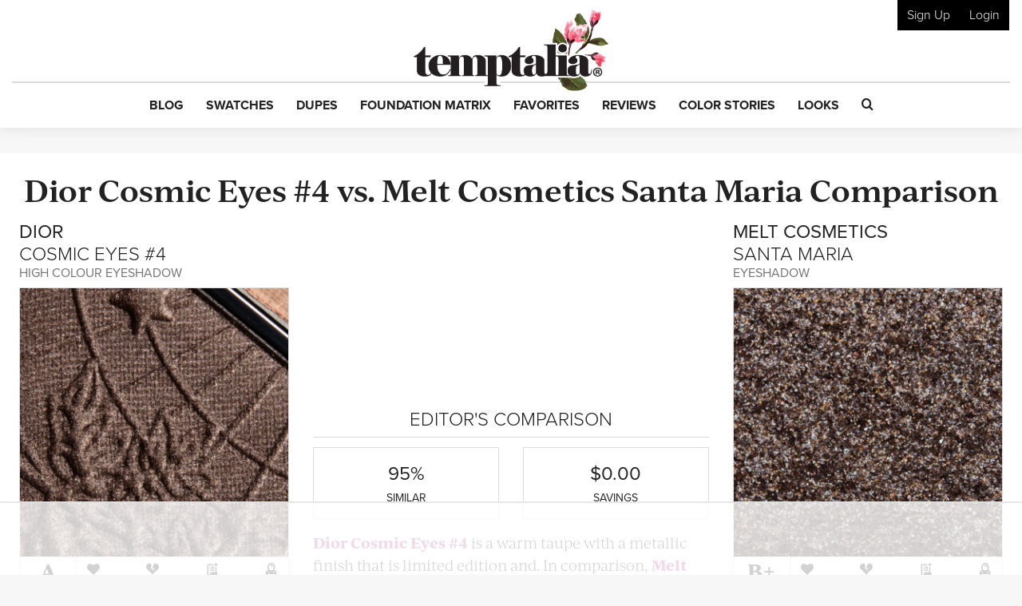

--- FILE ---
content_type: text/html; charset=utf-8
request_url: https://www.google.com/recaptcha/api2/anchor?ar=1&k=6LfaqZsUAAAAABnWqs0AwlfC8zjMvsq88ExteK9c&co=aHR0cHM6Ly93d3cudGVtcHRhbGlhLmNvbTo0NDM.&hl=en&v=7gg7H51Q-naNfhmCP3_R47ho&size=invisible&anchor-ms=20000&execute-ms=30000&cb=rd4gtm6w4gmx
body_size: 48412
content:
<!DOCTYPE HTML><html dir="ltr" lang="en"><head><meta http-equiv="Content-Type" content="text/html; charset=UTF-8">
<meta http-equiv="X-UA-Compatible" content="IE=edge">
<title>reCAPTCHA</title>
<style type="text/css">
/* cyrillic-ext */
@font-face {
  font-family: 'Roboto';
  font-style: normal;
  font-weight: 400;
  font-stretch: 100%;
  src: url(//fonts.gstatic.com/s/roboto/v48/KFO7CnqEu92Fr1ME7kSn66aGLdTylUAMa3GUBHMdazTgWw.woff2) format('woff2');
  unicode-range: U+0460-052F, U+1C80-1C8A, U+20B4, U+2DE0-2DFF, U+A640-A69F, U+FE2E-FE2F;
}
/* cyrillic */
@font-face {
  font-family: 'Roboto';
  font-style: normal;
  font-weight: 400;
  font-stretch: 100%;
  src: url(//fonts.gstatic.com/s/roboto/v48/KFO7CnqEu92Fr1ME7kSn66aGLdTylUAMa3iUBHMdazTgWw.woff2) format('woff2');
  unicode-range: U+0301, U+0400-045F, U+0490-0491, U+04B0-04B1, U+2116;
}
/* greek-ext */
@font-face {
  font-family: 'Roboto';
  font-style: normal;
  font-weight: 400;
  font-stretch: 100%;
  src: url(//fonts.gstatic.com/s/roboto/v48/KFO7CnqEu92Fr1ME7kSn66aGLdTylUAMa3CUBHMdazTgWw.woff2) format('woff2');
  unicode-range: U+1F00-1FFF;
}
/* greek */
@font-face {
  font-family: 'Roboto';
  font-style: normal;
  font-weight: 400;
  font-stretch: 100%;
  src: url(//fonts.gstatic.com/s/roboto/v48/KFO7CnqEu92Fr1ME7kSn66aGLdTylUAMa3-UBHMdazTgWw.woff2) format('woff2');
  unicode-range: U+0370-0377, U+037A-037F, U+0384-038A, U+038C, U+038E-03A1, U+03A3-03FF;
}
/* math */
@font-face {
  font-family: 'Roboto';
  font-style: normal;
  font-weight: 400;
  font-stretch: 100%;
  src: url(//fonts.gstatic.com/s/roboto/v48/KFO7CnqEu92Fr1ME7kSn66aGLdTylUAMawCUBHMdazTgWw.woff2) format('woff2');
  unicode-range: U+0302-0303, U+0305, U+0307-0308, U+0310, U+0312, U+0315, U+031A, U+0326-0327, U+032C, U+032F-0330, U+0332-0333, U+0338, U+033A, U+0346, U+034D, U+0391-03A1, U+03A3-03A9, U+03B1-03C9, U+03D1, U+03D5-03D6, U+03F0-03F1, U+03F4-03F5, U+2016-2017, U+2034-2038, U+203C, U+2040, U+2043, U+2047, U+2050, U+2057, U+205F, U+2070-2071, U+2074-208E, U+2090-209C, U+20D0-20DC, U+20E1, U+20E5-20EF, U+2100-2112, U+2114-2115, U+2117-2121, U+2123-214F, U+2190, U+2192, U+2194-21AE, U+21B0-21E5, U+21F1-21F2, U+21F4-2211, U+2213-2214, U+2216-22FF, U+2308-230B, U+2310, U+2319, U+231C-2321, U+2336-237A, U+237C, U+2395, U+239B-23B7, U+23D0, U+23DC-23E1, U+2474-2475, U+25AF, U+25B3, U+25B7, U+25BD, U+25C1, U+25CA, U+25CC, U+25FB, U+266D-266F, U+27C0-27FF, U+2900-2AFF, U+2B0E-2B11, U+2B30-2B4C, U+2BFE, U+3030, U+FF5B, U+FF5D, U+1D400-1D7FF, U+1EE00-1EEFF;
}
/* symbols */
@font-face {
  font-family: 'Roboto';
  font-style: normal;
  font-weight: 400;
  font-stretch: 100%;
  src: url(//fonts.gstatic.com/s/roboto/v48/KFO7CnqEu92Fr1ME7kSn66aGLdTylUAMaxKUBHMdazTgWw.woff2) format('woff2');
  unicode-range: U+0001-000C, U+000E-001F, U+007F-009F, U+20DD-20E0, U+20E2-20E4, U+2150-218F, U+2190, U+2192, U+2194-2199, U+21AF, U+21E6-21F0, U+21F3, U+2218-2219, U+2299, U+22C4-22C6, U+2300-243F, U+2440-244A, U+2460-24FF, U+25A0-27BF, U+2800-28FF, U+2921-2922, U+2981, U+29BF, U+29EB, U+2B00-2BFF, U+4DC0-4DFF, U+FFF9-FFFB, U+10140-1018E, U+10190-1019C, U+101A0, U+101D0-101FD, U+102E0-102FB, U+10E60-10E7E, U+1D2C0-1D2D3, U+1D2E0-1D37F, U+1F000-1F0FF, U+1F100-1F1AD, U+1F1E6-1F1FF, U+1F30D-1F30F, U+1F315, U+1F31C, U+1F31E, U+1F320-1F32C, U+1F336, U+1F378, U+1F37D, U+1F382, U+1F393-1F39F, U+1F3A7-1F3A8, U+1F3AC-1F3AF, U+1F3C2, U+1F3C4-1F3C6, U+1F3CA-1F3CE, U+1F3D4-1F3E0, U+1F3ED, U+1F3F1-1F3F3, U+1F3F5-1F3F7, U+1F408, U+1F415, U+1F41F, U+1F426, U+1F43F, U+1F441-1F442, U+1F444, U+1F446-1F449, U+1F44C-1F44E, U+1F453, U+1F46A, U+1F47D, U+1F4A3, U+1F4B0, U+1F4B3, U+1F4B9, U+1F4BB, U+1F4BF, U+1F4C8-1F4CB, U+1F4D6, U+1F4DA, U+1F4DF, U+1F4E3-1F4E6, U+1F4EA-1F4ED, U+1F4F7, U+1F4F9-1F4FB, U+1F4FD-1F4FE, U+1F503, U+1F507-1F50B, U+1F50D, U+1F512-1F513, U+1F53E-1F54A, U+1F54F-1F5FA, U+1F610, U+1F650-1F67F, U+1F687, U+1F68D, U+1F691, U+1F694, U+1F698, U+1F6AD, U+1F6B2, U+1F6B9-1F6BA, U+1F6BC, U+1F6C6-1F6CF, U+1F6D3-1F6D7, U+1F6E0-1F6EA, U+1F6F0-1F6F3, U+1F6F7-1F6FC, U+1F700-1F7FF, U+1F800-1F80B, U+1F810-1F847, U+1F850-1F859, U+1F860-1F887, U+1F890-1F8AD, U+1F8B0-1F8BB, U+1F8C0-1F8C1, U+1F900-1F90B, U+1F93B, U+1F946, U+1F984, U+1F996, U+1F9E9, U+1FA00-1FA6F, U+1FA70-1FA7C, U+1FA80-1FA89, U+1FA8F-1FAC6, U+1FACE-1FADC, U+1FADF-1FAE9, U+1FAF0-1FAF8, U+1FB00-1FBFF;
}
/* vietnamese */
@font-face {
  font-family: 'Roboto';
  font-style: normal;
  font-weight: 400;
  font-stretch: 100%;
  src: url(//fonts.gstatic.com/s/roboto/v48/KFO7CnqEu92Fr1ME7kSn66aGLdTylUAMa3OUBHMdazTgWw.woff2) format('woff2');
  unicode-range: U+0102-0103, U+0110-0111, U+0128-0129, U+0168-0169, U+01A0-01A1, U+01AF-01B0, U+0300-0301, U+0303-0304, U+0308-0309, U+0323, U+0329, U+1EA0-1EF9, U+20AB;
}
/* latin-ext */
@font-face {
  font-family: 'Roboto';
  font-style: normal;
  font-weight: 400;
  font-stretch: 100%;
  src: url(//fonts.gstatic.com/s/roboto/v48/KFO7CnqEu92Fr1ME7kSn66aGLdTylUAMa3KUBHMdazTgWw.woff2) format('woff2');
  unicode-range: U+0100-02BA, U+02BD-02C5, U+02C7-02CC, U+02CE-02D7, U+02DD-02FF, U+0304, U+0308, U+0329, U+1D00-1DBF, U+1E00-1E9F, U+1EF2-1EFF, U+2020, U+20A0-20AB, U+20AD-20C0, U+2113, U+2C60-2C7F, U+A720-A7FF;
}
/* latin */
@font-face {
  font-family: 'Roboto';
  font-style: normal;
  font-weight: 400;
  font-stretch: 100%;
  src: url(//fonts.gstatic.com/s/roboto/v48/KFO7CnqEu92Fr1ME7kSn66aGLdTylUAMa3yUBHMdazQ.woff2) format('woff2');
  unicode-range: U+0000-00FF, U+0131, U+0152-0153, U+02BB-02BC, U+02C6, U+02DA, U+02DC, U+0304, U+0308, U+0329, U+2000-206F, U+20AC, U+2122, U+2191, U+2193, U+2212, U+2215, U+FEFF, U+FFFD;
}
/* cyrillic-ext */
@font-face {
  font-family: 'Roboto';
  font-style: normal;
  font-weight: 500;
  font-stretch: 100%;
  src: url(//fonts.gstatic.com/s/roboto/v48/KFO7CnqEu92Fr1ME7kSn66aGLdTylUAMa3GUBHMdazTgWw.woff2) format('woff2');
  unicode-range: U+0460-052F, U+1C80-1C8A, U+20B4, U+2DE0-2DFF, U+A640-A69F, U+FE2E-FE2F;
}
/* cyrillic */
@font-face {
  font-family: 'Roboto';
  font-style: normal;
  font-weight: 500;
  font-stretch: 100%;
  src: url(//fonts.gstatic.com/s/roboto/v48/KFO7CnqEu92Fr1ME7kSn66aGLdTylUAMa3iUBHMdazTgWw.woff2) format('woff2');
  unicode-range: U+0301, U+0400-045F, U+0490-0491, U+04B0-04B1, U+2116;
}
/* greek-ext */
@font-face {
  font-family: 'Roboto';
  font-style: normal;
  font-weight: 500;
  font-stretch: 100%;
  src: url(//fonts.gstatic.com/s/roboto/v48/KFO7CnqEu92Fr1ME7kSn66aGLdTylUAMa3CUBHMdazTgWw.woff2) format('woff2');
  unicode-range: U+1F00-1FFF;
}
/* greek */
@font-face {
  font-family: 'Roboto';
  font-style: normal;
  font-weight: 500;
  font-stretch: 100%;
  src: url(//fonts.gstatic.com/s/roboto/v48/KFO7CnqEu92Fr1ME7kSn66aGLdTylUAMa3-UBHMdazTgWw.woff2) format('woff2');
  unicode-range: U+0370-0377, U+037A-037F, U+0384-038A, U+038C, U+038E-03A1, U+03A3-03FF;
}
/* math */
@font-face {
  font-family: 'Roboto';
  font-style: normal;
  font-weight: 500;
  font-stretch: 100%;
  src: url(//fonts.gstatic.com/s/roboto/v48/KFO7CnqEu92Fr1ME7kSn66aGLdTylUAMawCUBHMdazTgWw.woff2) format('woff2');
  unicode-range: U+0302-0303, U+0305, U+0307-0308, U+0310, U+0312, U+0315, U+031A, U+0326-0327, U+032C, U+032F-0330, U+0332-0333, U+0338, U+033A, U+0346, U+034D, U+0391-03A1, U+03A3-03A9, U+03B1-03C9, U+03D1, U+03D5-03D6, U+03F0-03F1, U+03F4-03F5, U+2016-2017, U+2034-2038, U+203C, U+2040, U+2043, U+2047, U+2050, U+2057, U+205F, U+2070-2071, U+2074-208E, U+2090-209C, U+20D0-20DC, U+20E1, U+20E5-20EF, U+2100-2112, U+2114-2115, U+2117-2121, U+2123-214F, U+2190, U+2192, U+2194-21AE, U+21B0-21E5, U+21F1-21F2, U+21F4-2211, U+2213-2214, U+2216-22FF, U+2308-230B, U+2310, U+2319, U+231C-2321, U+2336-237A, U+237C, U+2395, U+239B-23B7, U+23D0, U+23DC-23E1, U+2474-2475, U+25AF, U+25B3, U+25B7, U+25BD, U+25C1, U+25CA, U+25CC, U+25FB, U+266D-266F, U+27C0-27FF, U+2900-2AFF, U+2B0E-2B11, U+2B30-2B4C, U+2BFE, U+3030, U+FF5B, U+FF5D, U+1D400-1D7FF, U+1EE00-1EEFF;
}
/* symbols */
@font-face {
  font-family: 'Roboto';
  font-style: normal;
  font-weight: 500;
  font-stretch: 100%;
  src: url(//fonts.gstatic.com/s/roboto/v48/KFO7CnqEu92Fr1ME7kSn66aGLdTylUAMaxKUBHMdazTgWw.woff2) format('woff2');
  unicode-range: U+0001-000C, U+000E-001F, U+007F-009F, U+20DD-20E0, U+20E2-20E4, U+2150-218F, U+2190, U+2192, U+2194-2199, U+21AF, U+21E6-21F0, U+21F3, U+2218-2219, U+2299, U+22C4-22C6, U+2300-243F, U+2440-244A, U+2460-24FF, U+25A0-27BF, U+2800-28FF, U+2921-2922, U+2981, U+29BF, U+29EB, U+2B00-2BFF, U+4DC0-4DFF, U+FFF9-FFFB, U+10140-1018E, U+10190-1019C, U+101A0, U+101D0-101FD, U+102E0-102FB, U+10E60-10E7E, U+1D2C0-1D2D3, U+1D2E0-1D37F, U+1F000-1F0FF, U+1F100-1F1AD, U+1F1E6-1F1FF, U+1F30D-1F30F, U+1F315, U+1F31C, U+1F31E, U+1F320-1F32C, U+1F336, U+1F378, U+1F37D, U+1F382, U+1F393-1F39F, U+1F3A7-1F3A8, U+1F3AC-1F3AF, U+1F3C2, U+1F3C4-1F3C6, U+1F3CA-1F3CE, U+1F3D4-1F3E0, U+1F3ED, U+1F3F1-1F3F3, U+1F3F5-1F3F7, U+1F408, U+1F415, U+1F41F, U+1F426, U+1F43F, U+1F441-1F442, U+1F444, U+1F446-1F449, U+1F44C-1F44E, U+1F453, U+1F46A, U+1F47D, U+1F4A3, U+1F4B0, U+1F4B3, U+1F4B9, U+1F4BB, U+1F4BF, U+1F4C8-1F4CB, U+1F4D6, U+1F4DA, U+1F4DF, U+1F4E3-1F4E6, U+1F4EA-1F4ED, U+1F4F7, U+1F4F9-1F4FB, U+1F4FD-1F4FE, U+1F503, U+1F507-1F50B, U+1F50D, U+1F512-1F513, U+1F53E-1F54A, U+1F54F-1F5FA, U+1F610, U+1F650-1F67F, U+1F687, U+1F68D, U+1F691, U+1F694, U+1F698, U+1F6AD, U+1F6B2, U+1F6B9-1F6BA, U+1F6BC, U+1F6C6-1F6CF, U+1F6D3-1F6D7, U+1F6E0-1F6EA, U+1F6F0-1F6F3, U+1F6F7-1F6FC, U+1F700-1F7FF, U+1F800-1F80B, U+1F810-1F847, U+1F850-1F859, U+1F860-1F887, U+1F890-1F8AD, U+1F8B0-1F8BB, U+1F8C0-1F8C1, U+1F900-1F90B, U+1F93B, U+1F946, U+1F984, U+1F996, U+1F9E9, U+1FA00-1FA6F, U+1FA70-1FA7C, U+1FA80-1FA89, U+1FA8F-1FAC6, U+1FACE-1FADC, U+1FADF-1FAE9, U+1FAF0-1FAF8, U+1FB00-1FBFF;
}
/* vietnamese */
@font-face {
  font-family: 'Roboto';
  font-style: normal;
  font-weight: 500;
  font-stretch: 100%;
  src: url(//fonts.gstatic.com/s/roboto/v48/KFO7CnqEu92Fr1ME7kSn66aGLdTylUAMa3OUBHMdazTgWw.woff2) format('woff2');
  unicode-range: U+0102-0103, U+0110-0111, U+0128-0129, U+0168-0169, U+01A0-01A1, U+01AF-01B0, U+0300-0301, U+0303-0304, U+0308-0309, U+0323, U+0329, U+1EA0-1EF9, U+20AB;
}
/* latin-ext */
@font-face {
  font-family: 'Roboto';
  font-style: normal;
  font-weight: 500;
  font-stretch: 100%;
  src: url(//fonts.gstatic.com/s/roboto/v48/KFO7CnqEu92Fr1ME7kSn66aGLdTylUAMa3KUBHMdazTgWw.woff2) format('woff2');
  unicode-range: U+0100-02BA, U+02BD-02C5, U+02C7-02CC, U+02CE-02D7, U+02DD-02FF, U+0304, U+0308, U+0329, U+1D00-1DBF, U+1E00-1E9F, U+1EF2-1EFF, U+2020, U+20A0-20AB, U+20AD-20C0, U+2113, U+2C60-2C7F, U+A720-A7FF;
}
/* latin */
@font-face {
  font-family: 'Roboto';
  font-style: normal;
  font-weight: 500;
  font-stretch: 100%;
  src: url(//fonts.gstatic.com/s/roboto/v48/KFO7CnqEu92Fr1ME7kSn66aGLdTylUAMa3yUBHMdazQ.woff2) format('woff2');
  unicode-range: U+0000-00FF, U+0131, U+0152-0153, U+02BB-02BC, U+02C6, U+02DA, U+02DC, U+0304, U+0308, U+0329, U+2000-206F, U+20AC, U+2122, U+2191, U+2193, U+2212, U+2215, U+FEFF, U+FFFD;
}
/* cyrillic-ext */
@font-face {
  font-family: 'Roboto';
  font-style: normal;
  font-weight: 900;
  font-stretch: 100%;
  src: url(//fonts.gstatic.com/s/roboto/v48/KFO7CnqEu92Fr1ME7kSn66aGLdTylUAMa3GUBHMdazTgWw.woff2) format('woff2');
  unicode-range: U+0460-052F, U+1C80-1C8A, U+20B4, U+2DE0-2DFF, U+A640-A69F, U+FE2E-FE2F;
}
/* cyrillic */
@font-face {
  font-family: 'Roboto';
  font-style: normal;
  font-weight: 900;
  font-stretch: 100%;
  src: url(//fonts.gstatic.com/s/roboto/v48/KFO7CnqEu92Fr1ME7kSn66aGLdTylUAMa3iUBHMdazTgWw.woff2) format('woff2');
  unicode-range: U+0301, U+0400-045F, U+0490-0491, U+04B0-04B1, U+2116;
}
/* greek-ext */
@font-face {
  font-family: 'Roboto';
  font-style: normal;
  font-weight: 900;
  font-stretch: 100%;
  src: url(//fonts.gstatic.com/s/roboto/v48/KFO7CnqEu92Fr1ME7kSn66aGLdTylUAMa3CUBHMdazTgWw.woff2) format('woff2');
  unicode-range: U+1F00-1FFF;
}
/* greek */
@font-face {
  font-family: 'Roboto';
  font-style: normal;
  font-weight: 900;
  font-stretch: 100%;
  src: url(//fonts.gstatic.com/s/roboto/v48/KFO7CnqEu92Fr1ME7kSn66aGLdTylUAMa3-UBHMdazTgWw.woff2) format('woff2');
  unicode-range: U+0370-0377, U+037A-037F, U+0384-038A, U+038C, U+038E-03A1, U+03A3-03FF;
}
/* math */
@font-face {
  font-family: 'Roboto';
  font-style: normal;
  font-weight: 900;
  font-stretch: 100%;
  src: url(//fonts.gstatic.com/s/roboto/v48/KFO7CnqEu92Fr1ME7kSn66aGLdTylUAMawCUBHMdazTgWw.woff2) format('woff2');
  unicode-range: U+0302-0303, U+0305, U+0307-0308, U+0310, U+0312, U+0315, U+031A, U+0326-0327, U+032C, U+032F-0330, U+0332-0333, U+0338, U+033A, U+0346, U+034D, U+0391-03A1, U+03A3-03A9, U+03B1-03C9, U+03D1, U+03D5-03D6, U+03F0-03F1, U+03F4-03F5, U+2016-2017, U+2034-2038, U+203C, U+2040, U+2043, U+2047, U+2050, U+2057, U+205F, U+2070-2071, U+2074-208E, U+2090-209C, U+20D0-20DC, U+20E1, U+20E5-20EF, U+2100-2112, U+2114-2115, U+2117-2121, U+2123-214F, U+2190, U+2192, U+2194-21AE, U+21B0-21E5, U+21F1-21F2, U+21F4-2211, U+2213-2214, U+2216-22FF, U+2308-230B, U+2310, U+2319, U+231C-2321, U+2336-237A, U+237C, U+2395, U+239B-23B7, U+23D0, U+23DC-23E1, U+2474-2475, U+25AF, U+25B3, U+25B7, U+25BD, U+25C1, U+25CA, U+25CC, U+25FB, U+266D-266F, U+27C0-27FF, U+2900-2AFF, U+2B0E-2B11, U+2B30-2B4C, U+2BFE, U+3030, U+FF5B, U+FF5D, U+1D400-1D7FF, U+1EE00-1EEFF;
}
/* symbols */
@font-face {
  font-family: 'Roboto';
  font-style: normal;
  font-weight: 900;
  font-stretch: 100%;
  src: url(//fonts.gstatic.com/s/roboto/v48/KFO7CnqEu92Fr1ME7kSn66aGLdTylUAMaxKUBHMdazTgWw.woff2) format('woff2');
  unicode-range: U+0001-000C, U+000E-001F, U+007F-009F, U+20DD-20E0, U+20E2-20E4, U+2150-218F, U+2190, U+2192, U+2194-2199, U+21AF, U+21E6-21F0, U+21F3, U+2218-2219, U+2299, U+22C4-22C6, U+2300-243F, U+2440-244A, U+2460-24FF, U+25A0-27BF, U+2800-28FF, U+2921-2922, U+2981, U+29BF, U+29EB, U+2B00-2BFF, U+4DC0-4DFF, U+FFF9-FFFB, U+10140-1018E, U+10190-1019C, U+101A0, U+101D0-101FD, U+102E0-102FB, U+10E60-10E7E, U+1D2C0-1D2D3, U+1D2E0-1D37F, U+1F000-1F0FF, U+1F100-1F1AD, U+1F1E6-1F1FF, U+1F30D-1F30F, U+1F315, U+1F31C, U+1F31E, U+1F320-1F32C, U+1F336, U+1F378, U+1F37D, U+1F382, U+1F393-1F39F, U+1F3A7-1F3A8, U+1F3AC-1F3AF, U+1F3C2, U+1F3C4-1F3C6, U+1F3CA-1F3CE, U+1F3D4-1F3E0, U+1F3ED, U+1F3F1-1F3F3, U+1F3F5-1F3F7, U+1F408, U+1F415, U+1F41F, U+1F426, U+1F43F, U+1F441-1F442, U+1F444, U+1F446-1F449, U+1F44C-1F44E, U+1F453, U+1F46A, U+1F47D, U+1F4A3, U+1F4B0, U+1F4B3, U+1F4B9, U+1F4BB, U+1F4BF, U+1F4C8-1F4CB, U+1F4D6, U+1F4DA, U+1F4DF, U+1F4E3-1F4E6, U+1F4EA-1F4ED, U+1F4F7, U+1F4F9-1F4FB, U+1F4FD-1F4FE, U+1F503, U+1F507-1F50B, U+1F50D, U+1F512-1F513, U+1F53E-1F54A, U+1F54F-1F5FA, U+1F610, U+1F650-1F67F, U+1F687, U+1F68D, U+1F691, U+1F694, U+1F698, U+1F6AD, U+1F6B2, U+1F6B9-1F6BA, U+1F6BC, U+1F6C6-1F6CF, U+1F6D3-1F6D7, U+1F6E0-1F6EA, U+1F6F0-1F6F3, U+1F6F7-1F6FC, U+1F700-1F7FF, U+1F800-1F80B, U+1F810-1F847, U+1F850-1F859, U+1F860-1F887, U+1F890-1F8AD, U+1F8B0-1F8BB, U+1F8C0-1F8C1, U+1F900-1F90B, U+1F93B, U+1F946, U+1F984, U+1F996, U+1F9E9, U+1FA00-1FA6F, U+1FA70-1FA7C, U+1FA80-1FA89, U+1FA8F-1FAC6, U+1FACE-1FADC, U+1FADF-1FAE9, U+1FAF0-1FAF8, U+1FB00-1FBFF;
}
/* vietnamese */
@font-face {
  font-family: 'Roboto';
  font-style: normal;
  font-weight: 900;
  font-stretch: 100%;
  src: url(//fonts.gstatic.com/s/roboto/v48/KFO7CnqEu92Fr1ME7kSn66aGLdTylUAMa3OUBHMdazTgWw.woff2) format('woff2');
  unicode-range: U+0102-0103, U+0110-0111, U+0128-0129, U+0168-0169, U+01A0-01A1, U+01AF-01B0, U+0300-0301, U+0303-0304, U+0308-0309, U+0323, U+0329, U+1EA0-1EF9, U+20AB;
}
/* latin-ext */
@font-face {
  font-family: 'Roboto';
  font-style: normal;
  font-weight: 900;
  font-stretch: 100%;
  src: url(//fonts.gstatic.com/s/roboto/v48/KFO7CnqEu92Fr1ME7kSn66aGLdTylUAMa3KUBHMdazTgWw.woff2) format('woff2');
  unicode-range: U+0100-02BA, U+02BD-02C5, U+02C7-02CC, U+02CE-02D7, U+02DD-02FF, U+0304, U+0308, U+0329, U+1D00-1DBF, U+1E00-1E9F, U+1EF2-1EFF, U+2020, U+20A0-20AB, U+20AD-20C0, U+2113, U+2C60-2C7F, U+A720-A7FF;
}
/* latin */
@font-face {
  font-family: 'Roboto';
  font-style: normal;
  font-weight: 900;
  font-stretch: 100%;
  src: url(//fonts.gstatic.com/s/roboto/v48/KFO7CnqEu92Fr1ME7kSn66aGLdTylUAMa3yUBHMdazQ.woff2) format('woff2');
  unicode-range: U+0000-00FF, U+0131, U+0152-0153, U+02BB-02BC, U+02C6, U+02DA, U+02DC, U+0304, U+0308, U+0329, U+2000-206F, U+20AC, U+2122, U+2191, U+2193, U+2212, U+2215, U+FEFF, U+FFFD;
}

</style>
<link rel="stylesheet" type="text/css" href="https://www.gstatic.com/recaptcha/releases/7gg7H51Q-naNfhmCP3_R47ho/styles__ltr.css">
<script nonce="4iHGylBC-xHFOL8VSt_wPA" type="text/javascript">window['__recaptcha_api'] = 'https://www.google.com/recaptcha/api2/';</script>
<script type="text/javascript" src="https://www.gstatic.com/recaptcha/releases/7gg7H51Q-naNfhmCP3_R47ho/recaptcha__en.js" nonce="4iHGylBC-xHFOL8VSt_wPA">
      
    </script></head>
<body><div id="rc-anchor-alert" class="rc-anchor-alert"></div>
<input type="hidden" id="recaptcha-token" value="[base64]">
<script type="text/javascript" nonce="4iHGylBC-xHFOL8VSt_wPA">
      recaptcha.anchor.Main.init("[\x22ainput\x22,[\x22bgdata\x22,\x22\x22,\[base64]/[base64]/bmV3IFpbdF0obVswXSk6Sz09Mj9uZXcgWlt0XShtWzBdLG1bMV0pOks9PTM/bmV3IFpbdF0obVswXSxtWzFdLG1bMl0pOks9PTQ/[base64]/[base64]/[base64]/[base64]/[base64]/[base64]/[base64]/[base64]/[base64]/[base64]/[base64]/[base64]/[base64]/[base64]\\u003d\\u003d\x22,\[base64]\\u003d\\u003d\x22,\x22MUHCkMKDw4TCp8OgwqYBDMKkWSzCnsKSwpLDgkxgMcKUPDTDonfCgcOsKFsUw4ZOKMOPwonCiEF1EX5VwrnCjgXDnMKjw4vCtzTCj8OZJBPDqmQ4w4pKw6zCm3/[base64]/wrfDosKUTwjDnMKSaFtUw6jCrBITwqwzejNOw4PDnsOXw6TDn8K5YsKQwpPCh8OnUMOpecOwEcObwp48RcOvMsKPAcOPJ3/CvX7Cj3bCsMOsLQfCqMKYe0/Du8OEFMKTR8KVIMOkwpLDpR/DuMOiwoMuDMKuV8OfB0o2eMO4w5HCi8Kuw6AXwrPDjSfClsO2FDfDkcKZQ0NswrvDh8KYwqo5wprCgj7CucOqw79IwpTCs8K8P8KRw6shdk8hFX3Dp8KBBcKCwoHChGjDjcK2wovCo8K3worDizUqKz7CjAbCjUkYCgVrwrIjW8KdCVlqw6fCuBnDp2/[base64]/w4HDlMO7wrwcaCDDsFDDtElFw49pF8OawoVhL8Oew6YfWMKvLsK3wpouw5xKYlTCisKqTB/DjQDCkAbDmsKZCsOywog4wpnClgxANDs6w4xmwqU8QMKSSFbDmyxUTTzDmcKfwrxMZsK8ZsOkwpYrX8O5w5ZsDF4EwqrDiMK0DGvDrsKRwq7DqMKOfRNew5NnPTNQNV/CoiVvc3ViwoDDuVYjdGh4WMObwrzDs8KhwpzDgkxyIBbCuMKkdcKzM8O/w7nCmiEYw5cXX1zDg2VnwqjCuDgww67DvwvCn8OEUMK8w7Ydw6BhwoEswosgwpZvw5DCmRwmJMOjWsO1WyfCuHDClhJ+dmUDw5gMw58EwpNTw5xtwpXCjMK1cMOkwrvCjSQPw78OwpnDgwZ1wp5Xw67DrcO2GDXCrh9PIsOSwo58w48/w6PCrwfCpcKpw6YdE0B7wr13w4R6w5ErAGdsw4HDmMKAVcOkw6zCtXEzwqU5Qh51w4/CtMKywrBOw7DDuSMIw4HDoiJjacOpbMOIw6PCvG9Bw6jDhyoMJnnCmzxJw7AZw6zCrjM9wrh3GiPCicKvwqTCknTCiMOvwpgZCcKfRMKwLT09wpfDqwfCsMK0dC5yOTobQH/ChV0rHlkDwqRkTD5LIsKRwq8Uw5HCrsOaw5nCl8OWKRRowoPDg8O0TnQHw6zCgGwfcMOXW0xnRzzDhsOXw63CksO+TsOwHRkjwodGfxrCmcOPe2bCosOfO8Kudl7Cj8KCKh8jZcOjfErCiMOTQsKzwqHCgQR6w4/ClkgHHcO4MMONUFtpwpzDmTYZw51fDDAYMWM0OsKnQGISw5w9w7nCiw0AVCbCmBTCt8KReHIZw4hcwopyHcO8B3ZQw6fDk8Kiw5g6w73DhF/Di8OJGzgQeRArw7QTUsKdw6TDvDgVw5XCjQkgfRbDtcO5w4fCgsO/wqoBwofDuAVpw5rCrMO6HsKJwpAzwrXDpBXDi8OjFA9tEMKjwos2Y0knw6IpF2wEPsOOCcOPw5/DtcOWJjkVBh8sCsKew6dAwoZZGB7CuTUAw6HDnX8Mw4k5w6DCtFMyQVfCvsKPw7oVOcOewojDs13DrsOBwpnDicORZcOcw4DCgkwWwrxsYcKfw4/DrcO2MU4pw7LDnFTCucO9NwLDusOdwoXDssKEwrfDiRDDrcKKw6TCqkg4NWEgbm9OJsKjH0k2VihUAjXCkwXDq0Vyw6TDoQEWL8OUw6YzwobCpyPDuwfDhsKJwpdtOBAhSsOOeR/CgcOMJwzDncOCw7FrwrAxKcOPw5V6WcOyaywiWcOJwp/DsAxmw6jCoErDiEXCilnDrcOIwqR8w5bCnQXDhSRdw44fwqfDvcKkwocgcVjDsMKobidSdWJrwpJKJFPCncOdVsObJ01UwpBAw6ZzJ8Kxd8OJw7/Do8Kcw7rDuh5mdcKsNUDCmVxuGSA9wqhJHDImY8K6C0t/TFZQdkNYaApsH8O9BFZ+wpPDpgnDscK1w5kfw7fCpB7DpHpMe8KUwoLCgkwHCcKxM2vCqMOZwoIDw5DCiXsMwqzCrsO/w7fDu8ORFcKywr3DrG9EOsOEwq1KwpRbwqFjVhM0GxE+NcKlwpfDlsKoCcOzwpDCs3Fhw4/[base64]/ZMObw6g4CsOeWjTDsMOracKmw5YCU3LDl8K+w77CvwzDh00geV5ZHy4OwpLDokPDsibDjcO8KVnDtQfDtmzCiRPCisK5wpIDw4cDeUYBworCm1A3w5/DjsOawoPDkEMUw5jDkVQlQ1R7wqR2W8KOwo7Cq03DsFnDgcO/w4sMwoZyecOPw7vCqgwVw75/[base64]/Xn/[base64]/[base64]/[base64]/KiIlWDLDnDsMwo4PQMOpwrTDsC1ewqY2woHDjzjCql7CimrDiMKkw551G8O/[base64]/CkMKrwoTDo8K+XMKFw6DCpsOHw6HChsK0w5YfwqZYYDUqG8KFwoHDmcOVOnZDNHYLw4cvOCPCrcOVGsOhw53DlsOhw6HDlMOYMcOxJzXDvcKwOMOIfC3DtsONwqlWwojDgMO5w7PDhjbCoWHDlMKZbXzDlnrDp1B/wpLCnsOBw4oOwpzCqMK0BsK5wqbCtcKGwoh3dMK1w7XDhhrDqBjDsCnDnjjDv8O0TsKGwoXDg8OjwqzDgcOYw5jDlmfCocORPMOWczrCiMOrM8KKw7kFHGFxCMO+AMKrTBQvW2jDrsK8wq3Cj8Oawol3w4EofgTDk3/DlnDDssKuwp/DnWVKw5g2chMNw5HDlCDDrhloL2bDkTgLw7fDmiHDo8Olwo7DjGjCjsKow7dMw7QEwo5/[base64]/Ci8OXZx/CtHHDpcKmQsOoWU/[base64]/FCMdw7xjwo1+wpIlw5TDgcO2w4nDh8KFwqY+w7kow5fDh8KLYGHCrsOdc8OHwqljb8Kdcic0w6J8w6DCpMKiJyZlwrUNw73CvVJWw5xuAzF/L8KKGivCmMO5w7DDiETDmUIQeTwAZMK3E8Ojw6TDo3t9YgzDq8O9A8KzA3BRIVgvw5/Cgxc9N2U+w5zDi8Ovw4VzwojDhGdaaw8Xw7/DmRAFwqPDlMKfw44gw4UrLXPDrMKXKMKVw4Mhe8KcwpxHRxfDiMOvJ8OtScOlVwfCvU7DnR3DhWDDp8O5DMK2cMKTNHnDkwbDijLCl8OewpvCpsKyw64+aMK+w7hbEFzDtkfCmTjCvxLDnVYtTV/[base64]/Cs34yLMKcdg1cVMKRw5nDslzCtFcEw7lhw7TDhcOqwrd1HcOCwq5qwq1vKAEow4ppPiNHw7fDsBTCgcOmCcO/N8O5BnEdZxE7wqHCuMKwwrwmBcKnwokdw6JKw6bCpsObSy8rdgPCl8O7woLCnkrDqcOQT8KrVsOERCzCvcK0ZMKHJ8KEXx/CkTMhe3TDssOfKcKNw6HDgcKeAMODw45Kw4JNwr3DkSAmZkXDjX7CrCBhHMO9UcKrfMOQO8KsFsO9wpcmw4PCiCDCssOSHcO7wrzCkS7Cl8Oew78mRGQ2wpw/wp7CkS/[base64]/wrLCgMOXwonCtcKYRWcWRsKOw5QYwqYlVWLCun/[base64]/[base64]/Cj1EMJWw9wp0ewqTDrHIewr4xNwXCmRMrw5PDuyNPw7vDtxfCmg9cIMO1w6jDt3U3wpjDp3FDwopOOsKHTcO+bMKGWcKPLcKQLX54w6F/w4jDjQU7NDwGwqbClMKTLRFVwqDCuEgDwrtqw5DDiyvDoCXDtVbCmsOvdMKOwqZVwp8Sw7BFIsO0wq7DpHspRMOmWzvDo0vDlsO8XxPDhipBVlBgG8KBDxULw5I5wr/[base64]/[base64]/DmHPDhWBfwqV/wpXDsMOwLcObQ3N+KcK7HsO5w6Umw6h5QRXDrBoiDMKXTj3CojTDu8K0wq0PQ8OobMO2woZGwrJBw6vDpi9kw5Ypw7BkTMO/CwslwpHDjMOMF0vDuMOTw7pnwq9Lwq8aSXHDvF7DgHHDoisuIwVQUsKXMsKUw4wiJh/[base64]/Ct2wIwqTDjsOWw48vwpDCi8OaLcOowoZrw4bCjMKIwrfDgsKYwrTDlVTCjAjChn1iBMKBE8KeXk9Nwpd0wqJlwonDi8OxKEHCqXxOGsKFGirDhBIoWcO2wo/Cg8OPwqbCvsOlFHvCvsK3w6AWw67DrgPDsSE/w6DDj1sbw7TCscKjbMOOw4nDkcK2UhEiwp/Dm2wdaMKDwopTQMOsw6syY2lZfcODCMKaamrCoj1SwolXwpzDiMKXwqIjUMO7w4nDkcOjwr/Dm0PDvFhuwpPCqcKZwp/[base64]/CgsKOw4nChMOVwr98LsOkw7rCj2s7wrPDqMK0woHDmk0fVcKNwpJSLz5VVcOXw4/DjMKOwr1ASzRAw4UBw6nCsALCgQR1fsOwwrPCsAbCiMKldMO0YsOqwqpMwrBSLB0Zw4PDm2TDr8OuCsO5wrZcw5lcSsOpwr5ww6fDpwxgIEQhRWxOw45xZsKVwpdrw6jDq8Onw6kXw4LDjmfCisKGwrrDgCLDsTM8wqgZMCTCsnIdw4XCtX3DmS/[base64]/ClVHCsi/DlcOyTnnCrHp0P8KSw4Bew5A6AMOfDWUGU8O5R8Obw6FNw7UAORZhKcO7w4LCt8O8fMKCEhTDucKOJcKdw47Dm8Opw5gHw7nDncOmwrtXFzUmwpbDscO4XkLDicOJa8OWwpU7dsOQVXJ3YA/DoMK3c8KgwrrCn8KQTlrClSvDt1HCtBpQRsOML8Ovwq3DnMOvwrNIwox6Sl56DsO4wps/PcOBWVXCnMKtcE7Cig4ZRX17KlDCtsO+woo9KHzCqMKTW2LDrATDmsKkwoFjfcOrwozDgMKoTMOpRmvDs8KkwrUywq/[base64]/Dp8Kgw4www5tNw448esKww69Pwo1yTi3DoxHCk8Kzw5g/[base64]/CssOPwrDDqhkXw5vDt1LCk1HCvCNKCMKowo/Cr1xbwqDCoQhqwr/CkmDClsKKDSIZwpTCvcKEw73DtULCvcOPNcOWZSIpESVwUMOlwrnDpBhSXzvDvMOPwpLCqMOkTcK/w5BmcyHCmsOUTgU6wojDrsOgw5V9wqUMw4PCrsKkSQA3KsO4R8K0wo7DpMO1aMOPw78GAcK6wrjDvBxJT8K/[base64]/DgcOFdMKAYlVrwr8CGy5aLMKKw6ApJcK/w5/DrMOPbUFlUMONwpXCvUAsw5jCpBvDpDQKw7M0DXoTwp7DrUkcI3nDqD5Fw5XChxLDlnUhw7pFFMO3w6PCuC/[base64]/w7rCmiJyw7LCkMKyF8KpCS/CgjAQwoXCpMKJw7XDjcO9w4NIK8Kmwp4XNsOjDhoYwonDlwcWH1YcMBTDlmrDg0NIQB7DrcOyw7FxLcKsPk4Uw5YxZMK9wqRaw7zDmzQAU8KqwpJ1QcKTwpwpfT9Rw6ocwqUawpbCjMO7w4TCkXAjw6g/w6bCmyY5bcKIwol1asOoJRPCgG3Di2IpJ8KkGG/[base64]/[base64]/[base64]/AiLCk8OLAiHCs3vCg8OCwrfCpBQ2WTU1w7nDtyvDhTRRPQh+woHCrEo8SzZ1JsKIbcOSIw/Du8KsfcOIwqsMXWxvwpTCpMOEIcKjJy8JB8Otw6/CkBLCpHE4wrnDg8OZwofCq8Otw53Cs8KiwoYFw5zCl8KdHsKjwovCpld9wqYjd1/CisKvw57CkcKpOcOGXnDDusObUBXDmmHDmMKcw4YXV8KFw6PDtlrCgsKjSRdAMsK2bMOswrPDmcKOwpcvw6XDkUAaw67DrMKuwrZqCcORdcKRWknCj8O/XcOnwqkEGxwsf8OQwoFNwpZ9W8K5MsO9wrLCrQ/Cg8OwPsKnMS7Dn8K/S8KuPcOCw6Z4wqrCo8Oqci0/RMOkaikDw4prw7NUWzNdZsO9RSBvXsKGOhDDp1bCp8O2w7pPw53Cn8KAwpnCvsOkYFYHwrtDZMKtKmDDgcKFwpQtZiNhwpfDpDrDri86EsOBwq9awqBITsO+Z8O/[base64]/Dk8ORw6PCuxUlJ1XDj8K1wrsCw6TDlnNNCcKjCsOHwoUAwqwgTlfDhcOrwq3CvBtJwoDDgWc/[base64]/CgmFow6XDrjdmeF1YYcKQw5EWBcKXAcOHNcOAXMOUFzITwpY5ETXDhMK6wovDj0XCpwwmw7xdNcO6IcKXw7XCqGxZfcO/w4HCtydzw57ClcOjwrtvw5fDlcK+IjTDkMOhV2Euw5bDjsKGw4gRwqQ2w5/Dpidkwo/[base64]/URjDsD8Yw43ClmgtAcKAD8Omw6bCtVTCoE5mwpMTbcOwCghOwr8jFXrDu8O0w5dtwpUES2TDty9UecKKw5M9O8OXKUTCi8KnwpzDsy/[base64]/egl7UFrCkVfCssKvVlLCgkvDhVx7JMO3w6Icw47DjMKycAA4GFYQRMOmw5zDlMKUwoPDtmU/w7dFTS7Cp8KXNiPDj8OjwplKJsOEwrDDlUMrbcKuIHnDnQTCucKkfh5Mwq5gYC/DkicLwqPCiSbCjVx1w5xzw6rDhCQOFcOCZ8KzwocPwrwXwqsQwrbDjsKoworCnDDDgcOdaBbDl8OQEsKmNBPDoQgfwooAI8KwwrrCncOowq1+woJWw40JaBjDk0zCoiEMw4nDiMOvasOlAF46wqp/w6DCisOpwqrDn8K9w4/CnsKxw59Zw4onBnEpwqM1TMOHw5HDh1RLNTY2ScOswo7Dq8OlK03DlkvDhAxAIsOSw6bDtMK/w4zCkmdtw5vDtcOSSMOnw7AeFwPClsOMKBsXw5/Dgz/DnSJ1wqtlN0pgbEHDqWfCmcKIAg7DtsK1woINR8Osw77Dg8Oyw7LCvMKxwpPCpW/Cg0PDn8OAcFPChcOlVjvDlsKTwqTDrkHDncKOAgnCusKOR8K4wpHCjgXDpC11w5ArD07CncOtE8KNacObUcOxXMKLwqcvf37ClRjDpcKlMMKMwqfDjQPCulMMw5nCicOcwrjCocKMPArCocK3w6gSKEbCsMOvGQ9zRm/ChcKzdis4UMK7HsKGc8Kjw6rChsOLScOTIMKMwoYbClvCgcOiw4zDl8O+w71XwpTCiQ4XPsOBOWnCtsOzdXdTwrFmwpNtKcOiw5Unw7sWwq3Cg1HDlsK5fcKRwo1Vwqc9w6bCoiwLw6fDtkTCk8OCw4Z1UCZ/woDDtmJYw71TY8O+wqLCk1Jlw6rDiMKDG8KxOjzCugrCsnhzw5t9wos8VMOAUHtHwp/CmcOMw4PCt8O9wobDksKbKMKiO8KHwrvCtcKUwprDsMKdCMOEwpoOwqI5UcO/w4/Ch8Kow63DsMKHw7/[base64]/[base64]/woLCpXvDjMK3QX/DgMOsM8OKw6LDg8OOKcOyKcKQEUXCl8KwEBZ6wok4GMOQYcOUwrrDnmYMH1fCliILw5NawqsrXBU7OcKWU8KUwqQlwr9yw61CLsOUwpROwoBnTMKPI8KlwrgRw4zCpMOeMSliOzHCs8ONworDu8Oww6/[base64]/Cg8K5wo7DlsKqwofDqsOrPHUxwoLCjsKWwp0zUXnDmcOtZnvDh8ODQBDDmMOGw78RbMOadsK3wpk5GG7DicKyw6XDnSzCisKEw5/CpWjCqcOOwpg1Y3RvAHUVwqvDrcOKOBnDkjQwccOEw7Biw44ww7hQCW/[base64]/DumrDg3DCjsO7IMOqdcO3wp7ClMKOw6rChQ9fwq9nw7sXESQKwprCusOoNUpuX8O9wodHRsKUwo7CrSbDk8KpDMKGKMKDU8ORecK6w4BuwqR+wpIhw4Iuw6weeyzCnjrCt1gYw6YZw51bKR/CisO2wofDpMOPSE/Dr1jCksKZwqbChXVTw5bDjcOnBsKXQMKDwrnDiUsRwrrCmDjCq8OEwoLCt8O5AcKaAFoww7TCvyZQwoIRw7JOMVMbV1/CksK2wrFLSmtMwr7CuFLDtnrDnEszIEsZKAIQwpByw7TCt8OcwrPCtMK7Y8O9w4oawrgYwrARwrTCksO6wpzDusOhO8KWPQUaXXZId8ORw5hLw6Uow5A8wrLDlmEQYl9FccKWAcK0CmPCgcOZZ3N6wo/Cn8OCwqLChlzDiGnCncO0wrTCusKCw74UwpLDn8OLw5/CsQVKB8KRwq3DlsKBw7cCXcOaw6fCs8OfwogFLsOtDyPCrHERwqLCuMOGB0bDpzhTw6JsX3lpX13Cp8OnaCwLw4hIwpwQbyVKWUQyw5rDgMObwrFtwqI+NWYFVcO/KR52bsKPwoHClMO6QMO+RMKpw4/[base64]/AFUjCsKzwr7DmhnDocKDR0YIwrzCuTXCscOLw7rDlcODfxfDksKIwrXCpDHCkAUYw4LDn8K1wqAiw78/wp7Ch8KhwpLDnVnDnMKTwqXDt1hlwq0jw5F7w4nDksKjSMKDwpUIc8OTd8KSagjCpMK4w7YKw7XCpT/CgTgSAAjCtj0AwpLDqD0XaA/[base64]/Dil3CpsOhN8OMw7Nmw5Unw6gsWnpcXl/[base64]/Di0zDgic5w6kyBmLCqsOuwqzDtMKgw6IwG8OCC8K3OsOBZsKVwrMUw6ZsJ8Olw4wpwpHDkEdPO8OhWcK7H8KjNkbCjMKLEQLDscKLwq3CtHzCikA2ccK3wr/Csxkxaylwwr/Dq8Oywochw4oYw67Cpz4pw5rDnsO1wqoKJ3fDj8K2PE52GHnDq8KGw5Izw6xvN8K3W3zDnn07TsKVwqLDkVJgB00Rw43CnxB7wrg/wrzCnU7DtHh+H8KiU1rCpMKJwoYpJA/CoyDCsxpWwqXDscKyUMOKw5xXw4bCisOsP0woBcOrw4nCscKBTcOkaD3DhEo4TMKhw6/Cinhjw7YpwqUuQkrDq8O+exHDrnxcbcO1w6xdbG3CtQnCm8K/[base64]/CpMOXT09RY0rCpj7CgcOeNg7DsxPDmSXDt8OJw6V8woZEw6bCjcOqwpfCgMK6ZzzDtsKWw4hKAh0SwoYlOsKlBsKIJ8KAwpNRwqnDgsKZw4VMScKGw7/DrAUDwq/DjMOOeMK7wrMpXMKMc8K0I8OTcsKVw6rCr0rDjsKAZMKEHTnClATDsHoAwqtBw7jDmlzCoVTCscKbWcKsY0jDo8O1BcOJWcOWLRzDgMOMwrbDoAZaA8O9NcKfw4PDmx7DuMO/wo/ChsKgRsKiw5HChcOfw7TDlDQNGMK3W8O/B0IyUcO5ZiDCj2HDgMKYWMOKQsKvwr3Dk8KpKjLDicKPworCuWJhw7/DrBMBcMOcHCZZwrnCrSnDu8KjwqbCl8O8w6Z7MMO/w6XDvsKxL8Oqw7wIw4HDmMOJwojCv8O2TQJgwoYzV3jCvwPCgC3CsmPDh1jDn8KDSygywqXCn2rDlgEjbVfDjMODCcOtw7zDrcKHZ8KKw4DCocOiwotvakNlUWAeYzkcw6HCg8OywoPDukQWej9Ew5LCugg3VcOsdRk/aMKhN0s6VyzCp8K7wqwXEH3DqXPDnX7Cu8OVB8Orw4g9QcOowrPDkmDCjh7CmyPDmMKSC00twp1kwobClFnDlTAew5VJInATZsKyAMOxw5XCpcOHRFXClMKUcsOEwoYmVMKVwr4Iw5HDk10tWsK6XilsScOawqFOw7/CuSnCs3wtI3rDssKxwrs7wo3DlEbCtcO3wqJew5gLEQLCsXlewqzCr8KHTcK/w6x2wpVeesOlWlEqw5bCvQvDvsOaw50KVUx2e0TCumPCpyIMw67DjzbCo8OxbAXCrMKRV2/[base64]/Cm8O1MMOhQBbCoMKqNgjCgcOCP8OUw5DDv13CqcOOw5DDpG/[base64]/wr7CvMKfw47Cl8OqXE7ClAxjP8KXBlhDbsOUPMOuwqfDhcOlUC/CtTTDswDCmg9nwrVMw7kxCMOkwpXDhU0nPnRkw6I1BBkcwrXCjms0w5UrwoQqwr5OJ8KZe0MwwpPDiUDCg8OLwr/[base64]/DhADDgcKTworCr1o/wpPCn2lQSRV1fMOKwq4Ow4tyw4dUCmnCjmR0w496Oh7ClU3ClELDs8K6w7/DgHFAOcK5wr7DsMKKXm0zQwYww5YXT8OFwqjCj3Vtwo5AYRkiw7pXw6XCpj4AQmlXw5VGT8OzA8KdwrnDjcKKwqR0w4jCsDXDk8O6wrgLJ8Kzwoh0w4JfP1R6w74QZMK+GBjDlcOeLsOMTMOoDsOHHsOSZx7Cv8OID8OMwr0RLREOwr/Ci17CvAXDisOOAwXCsTwNwqFXHsKPwrwNw7VYacKhGsOfKy9EBEkbw6oMw6jDrgfDuFcRw4XCiMOrbFwIaMOSw6fCvEMswpERdsOtworCvcKrwo/[base64]/CpMOZw4/[base64]/[base64]/DosKswrTCtBJFwpPCqSoSOcKbesKJacO5w654wqx8w4F3ZQTCh8O0JS7ChcO3Dg4Fw5rDhBo8VBLCnsOMw64LwrwTMg0sbcOow6vCizzDhMOfNcKvVMK5WMOyXF/Dv8Oew5fDpHE6wrfDvMOawr/DpzpDw6zCgMKgwqdXw4drw7zDplwUOBrDjcOKRMOxw69dw4LCnQLCokxAw6NWw5vCtB/[base64]/DtcK4w6nCs2NHw4Z4w4QhcsKbwqXDqD/CrnMpbn5hwr/CpgPDnyXCnzR5wqnCtSfCs18Cwq0iw6fDkjPCsMKuKMKwwpTDicOswrIRFGItw51vEcKdwpjCv3HClcKhw4E0w6bCocKaw5bClwxkwpTDrAkaYMKMaltew7nDv8K6w6DDtDZET8OtJcOPw7NAUcOYAFF/[base64]/Dh8KPw7LCtcKbw49rUyd2MsOZwp4gwpxcBMOsHxMUA8KnI0LDhsKqa8Ktw7HCgTjCiDMlZCFLw7jDsgknBkzCqsKObQfDusOkwoptN23DuRvCl8OAwos9w6rDssKJaR/CgcKDwqRXVcORwobCs8KHaTEbainDvDc4w49fG8Kwe8OmwrgKw5kLw4TCm8KWCcOswqE3wrvCucO4w4V9w6fCuDDDv8KQMwdCwpnCq0o2BcK9fsO/[base64]/Cr8K0w4lXXkrDqzjDtsOgaGfCtsK2VUVsB8OoEhoiw6rDqsO4WDgDw5wsE3lQw4VtJwDChcOQwqcqG8KYw6jCrcOSUxDCsMOPwrDCsDvCtsKkw78Rw4tNJXDCrsOoBMKdVWnCn8OVDT/CscO5wqEqTwgAwrd7N0sqU8OkwooiwozCkcO6wqZ8dS3DnEYqwohGw49Sw44dw6ZJw4rCocKrw4UMfsKvJCPDhsOqwrtPwoLDplzCnsOhw7Q0PzV/w6/Cn8Oow79lF20Mw5nDnyLCnMOKdMKBw6zCplxTw5VRw78awpXCi8K0w7lQRw3DlxTDgB3Cm8KodsK6wpg2w4HDoMOTOCfCqG3Cn0/CsV/CtsOCBcK8fMKzfm/DrsKJw5bChsOLdsKVw6LDncOJcsKQAMKbG8OQw6NzQ8OEWMOGw4jCisOfwpR0wq1hwp9KwoRAw5PDsMKew4jCp8K/bAYSAy1MSkxUwokowr/DqMOLw5vCqEDCi8OdMzcdwrobKFUHw49QRGbCvDHCiQM6wo12w5cAwoZ4w6cZwrzDtydff8OVw4zDqiFvwofCpkfDtsKRUsKUw5TClcKTwoXClMOrwrLDogrCulx8w5bCu0prD8OBw68/[base64]/Cu8K1woPClW5deygMwpsnwq3Cs2DCnUbCpzAXwqfCpW7CqHTCrRPDjcObw6Edw7B2KWDDrMKTwqwowrUqEMKUwr/DgsOSwrDDpxhSwpzDicK5e8OEw6rDocKFwq4bw4jCgsK8w7wvwqTCtcOiw41sw6/[base64]/DgcKQwqvDqzbDjcKJwrRLw6piw5I7KMOVdcKmwppZa8KzwpLCkcOxw4c9VhEXWxrDrxTCmhbDhE3DgQgSCcKIM8ObG8KePgh7w41PPi3CkzXChMOuMsKnw5bCsWZTwqJqI8OcRcKDwptbYcKuYMKwAxdHw5FTbCVDWcO7w5XDng/CtjBLwqnDjsKbZsOcw5XDiDDCocKteMOiJz5vF8KRaBVQwqg2wrkkw4N1w6QiwoBZZcOmwoUGw7XDnMKMwpkawq3CvUoNa8KbV8OrIsK0w6rDukhoZcKMNcKecnPCikfDnUXDr3lMZErCuxFpw5DDnUXCri86W8OAwp/DucOnw4fDuhd2JsOCCCYKwrNPw7vCjlDDqcKmw5xow6zClsKyJcOMD8KOFcKJZsOAwqQyVcO7T3c0csK2w5PCgMOMw6bCp8Kew7PDmcOWRmk7Ok/CtcKsJHZlKQRhf2p+w4rCssOWLFHCm8KbOEnCsXFxwr4Tw5/CusK9w7F4BsOiwpAWQDjCisOUw691MB7DiyF7wqnCmMONwrbDpGjDj0TCnMKAwrU6wrcuJhprw6HCvCLChsKMwotBw6LCqMOvS8OIwrBTwqxUwp/[base64]/w40Ew4LCnGpyMsOiw5Ykw4TCszzDiV7DpsO8w7bCow3CkMK6wpvDnV7ClMK7wovDjcOXwo7CrgF3fsOPw4QGw7PCvcOCVEnCqsOmfkXDnQTDsA8qwonDjB/Dk3DDv8KYD0DCi8OHw75qesKLSQcsGSzDjlIQwoBRDBfDr2nDisOOw6kIwrJbw7lMPsOGwr5Mb8KswpoaKQsFwqXCjcOCCsO8Nhx9w5ExYsKZwpAlJElywoTDpMKjwpxsVyPChsOIKcOiwpXChsORw6HDkTzDt8KOGD/DrEDChm/[base64]/DqlHCqsKWwrtvFMObw6nCujjDngrDpMK2LTBBwpg7DUV+GcKmwpciMiDCvsOww5kaw47DlcOxEQ0Ew6tEwo3DnMKCQDpba8KRD09hwr48wr7DumMdNcKiw5s7OkJOH1hiPnwcw7c5eMOeKcOWUC7ClsKJaXPDg3/[base64]/fVvCosOlZcOgVX7CssOWwoM2wpVZOsODwqnCoyQAw7PCscOjCizClSAew7ARw5jDhMO/woUUwpTCtwMBwpoJwpoKYG/DlcOrJcOmZ8OVNcKvJsKwI094ZiJNSm/CpMOowonCkGJ2wqR8wqHDqMOFVMKdwpjCqW89w69+d1/DmiXCliwPwq88NWTCsA4QwpFawqRVB8KMOkdtw6wLRMOONGIFw5xvw6fCuhcPw5hww59xw5vDrSlRKD5wPMOuaMOSKMKZUUAhe8O5wo3CmcO9woE+N8O+EMKLw4HDvsOAdMOEwpHDs3N6DcK+bHU6fsK4woxuO3/CocKPw7taEl5xwqMTX8KbwpQfOMOwwrrCr0h3Xkkgw4czwoxNFGo/XsOdfsKaLEHDrsOmwrTCgFp/[base64]/[base64]/CuMKtCMKewrbCgsKkw5/CjCTDmMOpwrlcIFDDjsKawrjDlzMNw4lJPT7DmyRsbMOdw7bDgEF+w7xoO3/DtsK8N0xVdGYkw7fCvcOLW2vCvnJHwq99w5nCucOdHsOQNsOAwrxnw7cRasKhwprCrMO5UCrCsQ7DmxN1w7XCnTpXSsKyagQJNVwXw5jCoMOvfDd3eE3Dt8KOw5FRwonChsONQ8KKTcOuw7HDkSV5MwTDtQgLw70Bw6bDpsK1QHB5w6/ClnNXw7fCisO7EcO2VsOfWgMvw4bDjTPCmFrCvWYuQsK1w7RNei8KwrxJYTTCqzs3dcKTwo7ChwJlw6PDgzvDgcOlwr3DgSvDn8O3OcKXw5fChi7DgMOywrbClmTCkR1Fw5QdwoQXGH/CvsOiw7/[base64]/Cr8KDw71Bwq7CpMO5w5p6w4nCrcOGwqMuZ8Oqb8OlJMOCMngtVSfCi8OocsKpw4nDv8KCwrXCr2cRwrDCtHwKLV/CtijDq1PCu8OASRDCjsK1Lgwew5vDjsKiwoF0WcKKw7oOw4cmwqRyOSpqKcKCwoBTw4bCrljDpMKyIUrCuT/DtcK2woVva3k3ARTCo8OgNsKiY8KvZsKcw5sAwrDDo8OgNMOwwq9oFMOzEkHClQkYw7rDrsKCw60lwoXCusKcwqpcYsKiPcONCsKyRsKzDwzDsV9fw5REw7nClzx3w6rCu8KZwqTCqx0LA8Klw7s+YBohw5s6wr5mKcKPNMOVw73Dj1o/esKFVkXClCJIw49UfCrCosKVw4F0wqLChMKRGwYCwqlfRBB0wqhEOcOBwoZwWcOtwpTCt2kswofDssOZwqY6PStGOMONU2k8wr1xEsKNw5vCn8Kvw5EywoTDoGNIwrdUwphxRxQeIsOcD13Dvw7CusOSwp8tw5JtwpdxYHAoEMK9fTDCuMKtNMO/[base64]/CqVTDl8O/w7jCmcKMw6AebjcZYcOZADvCkMOkKXoWw7UGwo3CscOaw77CicO0wpHCphRKw6/Cv8Kmwq9wwqTDjihmwr7DusKJw7hUwrM+VsKWAcOqw4TDkBFmRHMkwoDDjMOmwoLCnFHCp2fDqXbDqybCjRjCnHUowrNQfSPDtsObw6DCgsKcw4Y/RGvDi8Kqw6fDuloNfsKMw5jCnR9twrgyKUksw5AKIzXDglMPwqkXEmRVwrvCt2Jjwo5PG8KUTzrDuCDChMO1w7jCi8OcfcK5w4gcwpHCscOIwoRoOMKvwo7CpMKdRsKDdwzDg8ORWw/DgmpyMMKQwrnCvsODScK8RsKfwpXDn1rDmw/DjjjCnQDCu8O7GDQCw6VNw7PDisKQDl3DnS7Csgsgw73CtMK6PsK3woYGw5tTwrfCgMOefcKqDFzDhsOO\x22],null,[\x22conf\x22,null,\x226LfaqZsUAAAAABnWqs0AwlfC8zjMvsq88ExteK9c\x22,0,null,null,null,1,[21,125,63,73,95,87,41,43,42,83,102,105,109,121],[-1442069,636],0,null,null,null,null,0,null,0,null,700,1,null,0,\[base64]/tzcYADoGZWF6dTZkEg4Iiv2INxgAOgVNZklJNBoZCAMSFR0U8JfjNw7/vqUGGcSdCRmc4owCGQ\\u003d\\u003d\x22,0,1,null,null,1,null,0,0],\x22https://www.temptalia.com:443\x22,null,[3,1,1],null,null,null,1,3600,[\x22https://www.google.com/intl/en/policies/privacy/\x22,\x22https://www.google.com/intl/en/policies/terms/\x22],\x22usbr0HPBwl4/VAfm0zl+DByOYhgy6D1T2KMOu+OTg1o\\u003d\x22,1,0,null,1,1767155021970,0,0,[74,202],null,[88,113,149,192],\x22RC-3YgEyku2xIZp6w\x22,null,null,null,null,null,\x220dAFcWeA6tHpSOAo6nyyljt6wp6XQ6bMKDmbt5QeRku0ZkMGH4TV-uCuNYq4pe0viJCK6kcPntTYjfszqA3_MAe5gKx5YKrJSvhg\x22,1767237822098]");
    </script></body></html>

--- FILE ---
content_type: text/html
request_url: https://api.intentiq.com/profiles_engine/ProfilesEngineServlet?at=39&mi=10&dpi=936734067&pt=17&dpn=1&iiqidtype=2&iiqpcid=1704bbfb-520a-47af-824c-393f3ba435b7&iiqpciddate=1767151425562&pcid=ce53c1c5-c4e4-493d-8cbd-a1694cb0b12c&idtype=3&gdpr=0&japs=false&jaesc=0&jafc=0&jaensc=0&jsver=0.33&testGroup=A&source=pbjs&ABTestingConfigurationSource=group&abtg=A&vrref=https%3A%2F%2Fwww.temptalia.com
body_size: 56
content:
{"abPercentage":97,"adt":1,"ct":2,"isOptedOut":false,"data":{"eids":[]},"dbsaved":"false","ls":true,"cttl":86400000,"abTestUuid":"g_954ae285-17a3-4591-b159-d5ed05b70526","tc":9,"sid":-373156806}

--- FILE ---
content_type: text/html; charset=utf-8
request_url: https://www.google.com/recaptcha/api2/aframe
body_size: -249
content:
<!DOCTYPE HTML><html><head><meta http-equiv="content-type" content="text/html; charset=UTF-8"></head><body><script nonce="bq2rlKHlqnIngHCRz_Ph_g">/** Anti-fraud and anti-abuse applications only. See google.com/recaptcha */ try{var clients={'sodar':'https://pagead2.googlesyndication.com/pagead/sodar?'};window.addEventListener("message",function(a){try{if(a.source===window.parent){var b=JSON.parse(a.data);var c=clients[b['id']];if(c){var d=document.createElement('img');d.src=c+b['params']+'&rc='+(localStorage.getItem("rc::a")?sessionStorage.getItem("rc::b"):"");window.document.body.appendChild(d);sessionStorage.setItem("rc::e",parseInt(sessionStorage.getItem("rc::e")||0)+1);localStorage.setItem("rc::h",'1767151428114');}}}catch(b){}});window.parent.postMessage("_grecaptcha_ready", "*");}catch(b){}</script></body></html>

--- FILE ---
content_type: text/css
request_url: https://www.temptalia.com/wp-content/themes/temptalia-2016/style.css?ver=2.0.04
body_size: 60107
content:
@charset "UTF-8";
/*
Theme Name: Temptalia 2016
Theme URI: http://www.temptalia.com
Author: Temptalia
Version: 2.0.04
*/
@font-face {
  font-family: "temptalia";
  src: url("/wp-content/themes/temptalia-2016/media/fonts/temptalia.ttf?z8e24y") format("truetype"), url("/wp-content/themes/temptalia-2016/media/fonts/temptalia.woff?z8e24y") format("woff"), url("/wp-content/themes/temptalia-2016/media/fonts/temptalia.svg?z8e24y#temptalia") format("svg");
  font-weight: normal;
  font-style: normal;
}
[class^=icon-], [class*=" icon-"] {
  /* use !important to prevent issues with browser extensions that change fonts */
  font-family: "temptalia" !important;
  speak: none;
  font-style: normal;
  font-weight: normal;
  font-variant: normal;
  text-transform: none;
  line-height: 1;
  /* Better Font Rendering =========== */
  -webkit-font-smoothing: antialiased;
  -moz-osx-font-smoothing: grayscale;
}

.icon-vanity-lg:before {
  content: "\e600";
}

.icon-wishlist-lg:before {
  content: "\e601";
}

.icon-dupe-list-lg:before {
  content: "\e602";
}

.icon-foundation-matrix-lg:before {
  content: "\e603";
}

.icon-swatch-gallery-lg:before {
  content: "\e604";
}

.icon-looks-lg:before {
  content: "\e605";
}

.icon-temptalia-recommended-lg:before {
  content: "\e606";
}

.icon-heart-lg:before {
  content: "\e607";
}

.icon-heart-broken-lg:before {
  content: "\e608";
}

.icon-vanity:before {
  content: "\e609";
}

.icon-dupe-list:before {
  content: "\e60b";
}

.icon-foundation-matrix:before {
  content: "\e60c";
}

.icon-swatch-gallery:before {
  content: "\e60d";
}

.icon-looks:before {
  content: "\e60e";
}

.icon-temptalia-recommended:before {
  content: "\e60f";
}

.icon-heart1:before {
  content: "\e610";
}

.icon-heart-broken:before {
  content: "\e611";
}

.icon-bloglovin:before {
  content: "\e612";
}

.icon-glass:before {
  content: "\f000";
}

.icon-music:before {
  content: "\f001";
}

.icon-search:before {
  content: "\f002";
}

.icon-envelope-o:before {
  content: "\f003";
}

.icon-heart:before {
  content: "\f004";
}

.icon-star:before {
  content: "\f005";
}

.icon-star-o:before {
  content: "\f006";
}

.icon-user:before {
  content: "\f007";
}

.icon-film:before {
  content: "\f008";
}

.icon-th-large:before {
  content: "\f009";
}

.icon-th:before {
  content: "\f00a";
}

.icon-th-list:before {
  content: "\f00b";
}

.icon-check:before {
  content: "\f00c";
}

.icon-close:before {
  content: "\f00d";
}

.icon-search-plus:before {
  content: "\f00e";
}

.icon-search-minus:before {
  content: "\f010";
}

.icon-power-off:before {
  content: "\f011";
}

.icon-signal:before {
  content: "\f012";
}

.icon-cog:before {
  content: "\f013";
}

.icon-trash-o:before {
  content: "\f014";
}

.icon-home:before {
  content: "\f015";
}

.icon-file-o:before {
  content: "\f016";
}

.icon-clock-o:before {
  content: "\f017";
}

.icon-road:before {
  content: "\f018";
}

.icon-download:before {
  content: "\f019";
}

.icon-arrow-circle-o-down:before {
  content: "\f01a";
}

.icon-arrow-circle-o-up:before {
  content: "\f01b";
}

.icon-inbox:before {
  content: "\f01c";
}

.icon-play-circle-o:before {
  content: "\f01d";
}

.icon-rotate-right:before {
  content: "\f01e";
}

.icon-refresh:before {
  content: "\f021";
}

.icon-list-alt:before {
  content: "\f022";
}

.icon-lock:before {
  content: "\f023";
}

.icon-flag:before {
  content: "\f024";
}

.icon-headphones:before {
  content: "\f025";
}

.icon-volume-off:before {
  content: "\f026";
}

.icon-volume-down:before {
  content: "\f027";
}

.icon-volume-up:before {
  content: "\f028";
}

.icon-qrcode:before {
  content: "\f029";
}

.icon-barcode:before {
  content: "\f02a";
}

.icon-tag:before {
  content: "\f02b";
}

.icon-tags:before {
  content: "\f02c";
}

.icon-book:before {
  content: "\f02d";
}

.icon-bookmark:before {
  content: "\f02e";
}

.icon-print:before {
  content: "\f02f";
}

.icon-camera:before {
  content: "\f030";
}

.icon-font:before {
  content: "\f031";
}

.icon-bold:before {
  content: "\f032";
}

.icon-italic:before {
  content: "\f033";
}

.icon-text-height:before {
  content: "\f034";
}

.icon-text-width:before {
  content: "\f035";
}

.icon-align-left:before {
  content: "\f036";
}

.icon-align-center:before {
  content: "\f037";
}

.icon-align-right:before {
  content: "\f038";
}

.icon-align-justify:before {
  content: "\f039";
}

.icon-list:before {
  content: "\f03a";
}

.icon-dedent:before {
  content: "\f03b";
}

.icon-indent:before {
  content: "\f03c";
}

.icon-video-camera:before {
  content: "\f03d";
}

.icon-image:before {
  content: "\f03e";
}

.icon-pencil:before {
  content: "\f040";
}

.icon-map-marker:before {
  content: "\f041";
}

.icon-adjust:before {
  content: "\f042";
}

.icon-tint:before {
  content: "\f043";
}

.icon-edit:before {
  content: "\f044";
}

.icon-share-square-o:before {
  content: "\f045";
}

.icon-check-square-o:before {
  content: "\f046";
}

.icon-arrows:before {
  content: "\f047";
}

.icon-step-backward:before {
  content: "\f048";
}

.icon-fast-backward:before {
  content: "\f049";
}

.icon-backward:before {
  content: "\f04a";
}

.icon-play:before {
  content: "\f04b";
}

.icon-pause:before {
  content: "\f04c";
}

.icon-stop:before {
  content: "\f04d";
}

.icon-forward:before {
  content: "\f04e";
}

.icon-fast-forward:before {
  content: "\f050";
}

.icon-step-forward:before {
  content: "\f051";
}

.icon-eject:before {
  content: "\f052";
}

.icon-chevron-left:before {
  content: "\f053";
}

.icon-chevron-right:before {
  content: "\f054";
}

.icon-plus-circle:before {
  content: "\f055";
}

.icon-minus-circle:before {
  content: "\f056";
}

.icon-times-circle:before {
  content: "\f057";
}

.icon-check-circle:before {
  content: "\f058";
}

.icon-question-circle:before {
  content: "\f059";
}

.icon-info-circle1:before {
  content: "\f05b";
}

.icon-crosshairs:before {
  content: "\f05c";
}

.icon-times-circle-o:before {
  content: "\f05d";
}

.icon-check-circle-o:before {
  content: "\f05e";
}

.icon-ban:before {
  content: "\f05f";
}

.icon-arrow-left:before {
  content: "\f060";
}

.icon-arrow-right:before {
  content: "\f061";
}

.icon-arrow-up:before {
  content: "\f062";
}

.icon-arrow-down:before {
  content: "\f063";
}

.icon-mail-forward:before {
  content: "\f064";
}

.icon-expand:before {
  content: "\f065";
}

.icon-compress:before {
  content: "\f066";
}

.icon-plus:before {
  content: "\f067";
}

.icon-minus:before {
  content: "\f068";
}

.icon-asterisk:before {
  content: "\f069";
}

.icon-exclamation-circle:before {
  content: "\f06a";
}

.icon-gift:before {
  content: "\f06b";
}

.icon-leaf:before {
  content: "\f06c";
}

.icon-fire:before {
  content: "\f06d";
}

.icon-eye:before {
  content: "\f06e";
}

.icon-eye-slash:before {
  content: "\f070";
}

.icon-exclamation-triangle:before {
  content: "\f071";
}

.icon-calendar:before {
  content: "\f073";
}

.icon-random:before {
  content: "\f074";
}

.icon-magnet:before {
  content: "\f076";
}

.icon-chevron-up:before {
  content: "\f077";
}

.icon-chevron-down:before {
  content: "\f078";
}

.icon-retweet:before {
  content: "\f079";
}

.icon-shopping-cart:before {
  content: "\f07a";
}

.icon-folder:before {
  content: "\f07b";
}

.icon-folder-open:before {
  content: "\f07c";
}

.icon-arrows-v:before {
  content: "\f07d";
}

.icon-arrows-h:before {
  content: "\f07e";
}

.icon-bar-chart:before {
  content: "\f080";
}

.icon-twitter-square:before {
  content: "\f081";
}

.icon-facebook-square:before {
  content: "\f082";
}

.icon-camera-retro:before {
  content: "\f083";
}

.icon-key:before {
  content: "\f084";
}

.icon-cogs:before {
  content: "\f085";
}

.icon-comments:before {
  content: "\f086";
}

.icon-thumbs-o-up:before {
  content: "\f087";
}

.icon-thumbs-o-down:before {
  content: "\f088";
}

.icon-star-half:before {
  content: "\f089";
}

.icon-heart-o:before {
  content: "\f08a";
}

.icon-sign-out:before {
  content: "\f08b";
}

.icon-thumb-tack:before {
  content: "\f08d";
}

.icon-external-link:before {
  content: "\f08e";
}

.icon-sign-in:before {
  content: "\f090";
}

.icon-github-square:before {
  content: "\f092";
}

.icon-upload:before {
  content: "\f093";
}

.icon-phone:before {
  content: "\f095";
}

.icon-square-o:before {
  content: "\f096";
}

.icon-bookmark-o:before {
  content: "\f097";
}

.icon-phone-square:before {
  content: "\f098";
}

.icon-unlock:before {
  content: "\f09c";
}

.icon-credit-card:before {
  content: "\f09d";
}

.icon-feed:before {
  content: "\f09e";
}

.icon-hdd-o:before {
  content: "\f0a0";
}

.icon-bullhorn:before {
  content: "\f0a1";
}

.icon-bell-o:before {
  content: "\f0a2";
}

.icon-certificate:before {
  content: "\f0a3";
}

.icon-hand-o-right:before {
  content: "\f0a4";
}

.icon-hand-o-left:before {
  content: "\f0a5";
}

.icon-hand-o-up:before {
  content: "\f0a6";
}

.icon-hand-o-down:before {
  content: "\f0a7";
}

.icon-arrow-circle-left:before {
  content: "\f0a8";
}

.icon-arrow-circle-right:before {
  content: "\f0a9";
}

.icon-arrow-circle-up:before {
  content: "\f0aa";
}

.icon-arrow-circle-down:before {
  content: "\f0ab";
}

.icon-globe:before {
  content: "\f0ac";
}

.icon-wrench:before {
  content: "\f0ad";
}

.icon-tasks:before {
  content: "\f0ae";
}

.icon-filter:before {
  content: "\f0b0";
}

.icon-briefcase:before {
  content: "\f0b1";
}

.icon-arrows-alt:before {
  content: "\f0b2";
}

.icon-group:before {
  content: "\f0c0";
}

.icon-chain:before {
  content: "\f0c1";
}

.icon-cloud:before {
  content: "\f0c2";
}

.icon-flask:before {
  content: "\f0c3";
}

.icon-cut:before {
  content: "\f0c4";
}

.icon-copy:before {
  content: "\f0c5";
}

.icon-paperclip:before {
  content: "\f0c6";
}

.icon-floppy-o:before {
  content: "\f0c7";
}

.icon-square:before {
  content: "\f0c8";
}

.icon-bars:before {
  content: "\f0c9";
}

.icon-list-ul:before {
  content: "\f0ca";
}

.icon-list-ol:before {
  content: "\f0cb";
}

.icon-strikethrough:before {
  content: "\f0cc";
}

.icon-underline:before {
  content: "\f0cd";
}

.icon-table:before {
  content: "\f0ce";
}

.icon-magic:before {
  content: "\f0d0";
}

.icon-pinterest:before {
  content: "\f0d2";
}

.icon-pinterest-square:before {
  content: "\f0d3";
}

.icon-caret-down:before {
  content: "\f0d7";
}

.icon-caret-up:before {
  content: "\f0d8";
}

.icon-caret-left:before {
  content: "\f0d9";
}

.icon-caret-right:before {
  content: "\f0da";
}

.icon-columns:before {
  content: "\f0db";
}

.icon-sort:before {
  content: "\f0dc";
}

.icon-sort-desc:before {
  content: "\f0dd";
}

.icon-sort-asc:before {
  content: "\f0de";
}

.icon-envelope:before {
  content: "\f0e0";
}

.icon-linkedin:before {
  content: "\f0e1";
}

.icon-rotate-left:before {
  content: "\f0e2";
}

.icon-dashboard:before {
  content: "\f0e4";
}

.icon-comment-o:before {
  content: "\f0e5";
}

.icon-comments-o:before {
  content: "\f0e6";
}

.icon-bolt:before {
  content: "\f0e7";
}

.icon-sitemap:before {
  content: "\f0e8";
}

.icon-umbrella:before {
  content: "\f0e9";
}

.icon-clipboard:before {
  content: "\f0ea";
}

.icon-lightbulb-o:before {
  content: "\f0eb";
}

.icon-exchange:before {
  content: "\f0ec";
}

.icon-cloud-download:before {
  content: "\f0ed";
}

.icon-cloud-upload:before {
  content: "\f0ee";
}

.icon-bell:before {
  content: "\f0f3";
}

.icon-file-text-o:before {
  content: "\f0f6";
}

.icon-plus-square:before {
  content: "\f0fe";
}

.icon-angle-double-left:before {
  content: "\f100";
}

.icon-angle-double-right:before {
  content: "\f101";
}

.icon-angle-double-up:before {
  content: "\f102";
}

.icon-angle-double-down:before {
  content: "\f103";
}

.icon-angle-left:before {
  content: "\f104";
}

.icon-angle-right:before {
  content: "\f105";
}

.icon-angle-up:before {
  content: "\f106";
}

.icon-angle-down:before {
  content: "\f107";
}

.icon-desktop:before {
  content: "\f108";
}

.icon-laptop:before {
  content: "\f109";
}

.icon-tablet:before {
  content: "\f10a";
}

.icon-mobile:before {
  content: "\f10b";
}

.icon-circle-o:before {
  content: "\f10c";
}

.icon-quote-left:before {
  content: "\f10d";
}

.icon-quote-right:before {
  content: "\f10e";
}

.icon-spinner:before {
  content: "\f110";
}

.icon-circle:before {
  content: "\f111";
}

.icon-mail-reply:before {
  content: "\f112";
}

.icon-folder-o:before {
  content: "\f114";
}

.icon-folder-open-o:before {
  content: "\f115";
}

.icon-smile-o:before {
  content: "\f118";
}

.icon-frown-o:before {
  content: "\f119";
}

.icon-meh-o:before {
  content: "\f11a";
}

.icon-flag-o:before {
  content: "\f11d";
}

.icon-flag-checkered:before {
  content: "\f11e";
}

.icon-code:before {
  content: "\f121";
}

.icon-mail-reply-all:before {
  content: "\f122";
}

.icon-star-half-o:before {
  content: "\f123";
}

.icon-location-arrow:before {
  content: "\f124";
}

.icon-crop:before {
  content: "\f125";
}

.icon-code-fork:before {
  content: "\f126";
}

.icon-chain-broken:before {
  content: "\f127";
}

.icon-question:before {
  content: "\f128";
}

.icon-info:before {
  content: "\f129";
}

.icon-exclamation:before {
  content: "\f12a";
}

.icon-superscript:before {
  content: "\f12b";
}

.icon-subscript:before {
  content: "\f12c";
}

.icon-eraser:before {
  content: "\f12d";
}

.icon-puzzle-piece:before {
  content: "\f12e";
}

.icon-microphone:before {
  content: "\f130";
}

.icon-microphone-slash:before {
  content: "\f131";
}

.icon-shield:before {
  content: "\f132";
}

.icon-calendar-o:before {
  content: "\f133";
}

.icon-rocket:before {
  content: "\f135";
}

.icon-chevron-circle-left:before {
  content: "\f137";
}

.icon-chevron-circle-right:before {
  content: "\f138";
}

.icon-chevron-circle-up:before {
  content: "\f139";
}

.icon-chevron-circle-down:before {
  content: "\f13a";
}

.icon-anchor:before {
  content: "\f13d";
}

.icon-unlock-alt:before {
  content: "\f13e";
}

.icon-bullseye:before {
  content: "\f140";
}

.icon-ellipsis-h:before {
  content: "\f141";
}

.icon-ellipsis-v:before {
  content: "\f142";
}

.icon-rss-square:before {
  content: "\f143";
}

.icon-play-circle:before {
  content: "\f144";
}

.icon-minus-square:before {
  content: "\f146";
}

.icon-minus-square-o:before {
  content: "\f147";
}

.icon-level-up:before {
  content: "\f148";
}

.icon-level-down:before {
  content: "\f149";
}

.icon-check-square:before {
  content: "\f14a";
}

.icon-pencil-square:before {
  content: "\f14b";
}

.icon-external-link-square:before {
  content: "\f14c";
}

.icon-share-square:before {
  content: "\f14d";
}

.icon-compass:before {
  content: "\f14e";
}

.icon-caret-square-o-down:before {
  content: "\f150";
}

.icon-caret-square-o-up:before {
  content: "\f151";
}

.icon-caret-square-o-right:before {
  content: "\f152";
}

.icon-eur:before {
  content: "\f153";
}

.icon-gbp:before {
  content: "\f154";
}

.icon-dollar:before {
  content: "\f155";
}

.icon-inr:before {
  content: "\f156";
}

.icon-cny:before {
  content: "\f157";
}

.icon-rouble:before {
  content: "\f158";
}

.icon-krw:before {
  content: "\f159";
}

.icon-bitcoin:before {
  content: "\f15a";
}

.icon-file:before {
  content: "\f15b";
}

.icon-file-text:before {
  content: "\f15c";
}

.icon-sort-alpha-asc:before {
  content: "\f15d";
}

.icon-sort-alpha-desc:before {
  content: "\f15e";
}

.icon-sort-amount-asc:before {
  content: "\f160";
}

.icon-sort-amount-desc:before {
  content: "\f161";
}

.icon-sort-numeric-asc:before {
  content: "\f162";
}

.icon-sort-numeric-desc:before {
  content: "\f163";
}

.icon-thumbs-up:before {
  content: "\f164";
}

.icon-thumbs-down:before {
  content: "\f165";
}

.icon-youtube-square:before {
  content: "\f166";
}

.icon-youtube:before {
  content: "\f167";
}

.icon-youtube-play:before {
  content: "\f16a";
}

.icon-instagram:before {
  content: "\f16d";
}

.icon-tumblr:before {
  content: "\f173";
}

.icon-long-arrow-down:before {
  content: "\f175";
}

.icon-long-arrow-up:before {
  content: "\f176";
}

.icon-long-arrow-left:before {
  content: "\f177";
}

.icon-long-arrow-right:before {
  content: "\f178";
}

.icon-skype:before {
  content: "\f17e";
}

.icon-sun-o:before {
  content: "\f185";
}

.icon-moon-o:before {
  content: "\f186";
}

.icon-archive:before {
  content: "\f187";
}

.icon-arrow-circle-o-right:before {
  content: "\f18e";
}

.icon-arrow-circle-o-left:before {
  content: "\f190";
}

.icon-caret-square-o-left:before {
  content: "\f191";
}

.icon-dot-circle-o:before {
  content: "\f192";
}

.icon-wheelchair:before {
  content: "\f193";
}

.icon-vimeo-square:before {
  content: "\f194";
}

.icon-plus-square-o:before {
  content: "\f196";
}

.icon-slack:before {
  content: "\f198";
}

.icon-envelope-square:before {
  content: "\f199";
}

.icon-wordpress:before {
  content: "\f19a";
}

.icon-bank:before {
  content: "\f19c";
}

.icon-google:before {
  content: "\f1a0";
}

.icon-reddit:before {
  content: "\f1a1";
}

.icon-reddit-square:before {
  content: "\f1a2";
}

.icon-fax:before {
  content: "\f1ac";
}

.icon-recycle:before {
  content: "\f1b8";
}

.icon-spotify:before {
  content: "\f1bc";
}

.icon-database:before {
  content: "\f1c0";
}

.icon-file-pdf-o:before {
  content: "\f1c1";
}

.icon-file-word-o:before {
  content: "\f1c2";
}

.icon-file-excel-o:before {
  content: "\f1c3";
}

.icon-file-powerpoint-o:before {
  content: "\f1c4";
}

.icon-file-image-o:before {
  content: "\f1c5";
}

.icon-file-archive-o:before {
  content: "\f1c6";
}

.icon-file-audio-o:before {
  content: "\f1c7";
}

.icon-file-movie-o:before {
  content: "\f1c8";
}

.icon-file-code-o:before {
  content: "\f1c9";
}

.icon-codepen:before {
  content: "\f1cb";
}

.icon-jsfiddle:before {
  content: "\f1cc";
}

.icon-circle-o-notch:before {
  content: "\f1ce";
}

.icon-hacker-news:before {
  content: "\f1d4";
}

.icon-paper-plane:before {
  content: "\f1d8";
}

.icon-paper-plane-o:before {
  content: "\f1d9";
}

.icon-history:before {
  content: "\f1da";
}

.icon-circle-thin:before {
  content: "\f1db";
}

.icon-header:before {
  content: "\f1dc";
}

.icon-paragraph:before {
  content: "\f1dd";
}

.icon-sliders:before {
  content: "\f1de";
}

.icon-share-alt:before {
  content: "\f1e0";
}

.icon-share-alt-square:before {
  content: "\f1e1";
}

.icon-plug:before {
  content: "\f1e6";
}

.icon-newspaper-o:before {
  content: "\f1ea";
}

.icon-wifi:before {
  content: "\f1eb";
}

.icon-calculator:before {
  content: "\f1ec";
}

.icon-bell-slash:before {
  content: "\f1f6";
}

.icon-bell-slash-o:before {
  content: "\f1f7";
}

.icon-trash:before {
  content: "\f1f8";
}

.icon-copyright:before {
  content: "\f1f9";
}

.icon-at:before {
  content: "\f1fa";
}

.icon-eyedropper:before {
  content: "\f1fb";
}

.icon-paint-brush:before {
  content: "\f1fc";
}

.icon-area-chart:before {
  content: "\f1fe";
}

.icon-pie-chart:before {
  content: "\f200";
}

.icon-line-chart:before {
  content: "\f201";
}

.icon-toggle-off:before {
  content: "\f204";
}

.icon-toggle-on:before {
  content: "\f205";
}

.icon-cc:before {
  content: "\f20a";
}

.icon-user-secret:before {
  content: "\f21b";
}

.icon-street-view:before {
  content: "\f21d";
}

.icon-heartbeat:before {
  content: "\f21e";
}

.icon-venus:before {
  content: "\f221";
}

.icon-mars:before {
  content: "\f222";
}

.icon-mercury:before {
  content: "\f223";
}

.icon-intersex:before {
  content: "\f224";
}

.icon-transgender-alt:before {
  content: "\f225";
}

.icon-venus-double:before {
  content: "\f226";
}

.icon-mars-double:before {
  content: "\f227";
}

.icon-venus-mars:before {
  content: "\f228";
}

.icon-mars-stroke:before {
  content: "\f229";
}

.icon-mars-stroke-v:before {
  content: "\f22a";
}

.icon-mars-stroke-h:before {
  content: "\f22b";
}

.icon-neuter:before {
  content: "\f22c";
}

.icon-genderless:before {
  content: "\f22d";
}

.icon-facebook-official:before {
  content: "\f230";
}

.icon-pinterest-p:before {
  content: "\f231";
}

.icon-whatsapp:before {
  content: "\f232";
}

.icon-server:before {
  content: "\f233";
}

.icon-user-plus:before {
  content: "\f234";
}

.icon-user-times:before {
  content: "\f235";
}

.icon-bed:before {
  content: "\f236";
}

.icon-battery:before {
  content: "\f240";
}

.icon-battery-3:before {
  content: "\f241";
}

.icon-battery-2:before {
  content: "\f242";
}

.icon-battery-1:before {
  content: "\f243";
}

.icon-battery-0:before {
  content: "\f244";
}

.icon-mouse-pointer:before {
  content: "\f245";
}

.icon-i-cursor:before {
  content: "\f246";
}

.icon-object-group:before {
  content: "\f247";
}

.icon-object-ungroup:before {
  content: "\f248";
}

.icon-sticky-note:before {
  content: "\f249";
}

.icon-sticky-note-o:before {
  content: "\f24a";
}

.icon-clone:before {
  content: "\f24d";
}

.icon-hourglass-o:before {
  content: "\f250";
}

.icon-hourglass-1:before {
  content: "\f251";
}

.icon-hourglass-2:before {
  content: "\f252";
}

.icon-hourglass-3:before {
  content: "\f253";
}

.icon-hourglass:before {
  content: "\f254";
}

.icon-hand-grab-o:before {
  content: "\f255";
}

.icon-hand-paper-o:before {
  content: "\f256";
}

.icon-hand-scissors-o:before {
  content: "\f257";
}

.icon-trademark:before {
  content: "\f25c";
}

.icon-registered:before {
  content: "\f25d";
}

.icon-creative-commons:before {
  content: "\f25e";
}

.icon-wikipedia-w:before {
  content: "\f266";
}

.icon-television:before {
  content: "\f26c";
}

.icon-amazon:before {
  content: "\f270";
}

.icon-calendar-plus-o:before {
  content: "\f271";
}

.icon-calendar-minus-o:before {
  content: "\f272";
}

.icon-calendar-times-o:before {
  content: "\f273";
}

.icon-calendar-check-o:before {
  content: "\f274";
}

.icon-industry:before {
  content: "\f275";
}

.icon-map-pin:before {
  content: "\f276";
}

.icon-map-signs:before {
  content: "\f277";
}

.icon-map-o:before {
  content: "\f278";
}

.icon-map:before {
  content: "\f279";
}

.icon-commenting:before {
  content: "\f27a";
}

.icon-commenting-o:before {
  content: "\f27b";
}

.icon-credit-card-alt:before {
  content: "\f283";
}

.icon-usb:before {
  content: "\f287";
}

.icon-pause-circle:before {
  content: "\f28b";
}

.icon-pause-circle-o:before {
  content: "\f28c";
}

.icon-stop-circle:before {
  content: "\f28d";
}

.icon-stop-circle-o:before {
  content: "\f28e";
}

.icon-hashtag:before {
  content: "\f292";
}

.icon-bluetooth:before {
  content: "\f293";
}

.icon-bluetooth-b:before {
  content: "\f294";
}

.icon-percent:before {
  content: "\f295";
}

.icon-question-circle-o:before {
  content: "\f29c";
}

.icon-blind:before {
  content: "\f29d";
}

.icon-volume-control-phone:before {
  content: "\f2a0";
}

.icon-braille:before {
  content: "\f2a1";
}

.icon-assistive-listening-systems:before {
  content: "\f2a2";
}

.icon-american-sign-language-interpreting:before {
  content: "\f2a3";
}

.icon-deaf:before {
  content: "\f2a4";
}

.icon-sign-language:before {
  content: "\f2a7";
}

.icon-low-vision:before {
  content: "\f2a8";
}

.icon-fa:before {
  content: "\f2b4";
}

.icon-handshake-o:before {
  content: "\f2b5";
}

.icon-envelope-open:before {
  content: "\f2b6";
}

.icon-envelope-open-o:before {
  content: "\f2b7";
}

.icon-address-book:before {
  content: "\f2b9";
}

.icon-address-book-o:before {
  content: "\f2ba";
}

.icon-address-card:before {
  content: "\f2bb";
}

.icon-address-card-o:before {
  content: "\f2bc";
}

.icon-user-circle:before {
  content: "\f2bd";
}

.icon-user-circle-o:before {
  content: "\f2be";
}

.icon-user-o:before {
  content: "\f2c0";
}

.icon-id-badge:before {
  content: "\f2c1";
}

.icon-drivers-license:before {
  content: "\f2c2";
}

.icon-drivers-license-o:before {
  content: "\f2c3";
}

.icon-telegram:before {
  content: "\f2c6";
}

.icon-thermometer:before {
  content: "\f2c7";
}

.icon-thermometer-3:before {
  content: "\f2c8";
}

.icon-thermometer-2:before {
  content: "\f2c9";
}

.icon-thermometer-1:before {
  content: "\f2ca";
}

.icon-thermometer-0:before {
  content: "\f2cb";
}

.icon-podcast:before {
  content: "\f2ce";
}

.icon-window-maximize:before {
  content: "\f2d0";
}

.icon-window-minimize:before {
  content: "\f2d1";
}

.icon-window-restore:before {
  content: "\f2d2";
}

.icon-times-rectangle:before {
  content: "\f2d3";
}

.icon-times-rectangle-o:before {
  content: "\f2d4";
}

.icon-bandcamp:before {
  content: "\f2d5";
}

.icon-etsy:before {
  content: "\f2d7";
}

.icon-microchip:before {
  content: "\f2db";
}

.icon-snowflake-o:before {
  content: "\f2dc";
}

.icon-wishlist:before {
  content: "\e60a";
}

.icon-comment:before {
  content: "\f075";
}

.icon-twitter:before {
  content: "\f099";
}

.icon-facebook:before {
  content: "\f09a";
}

.icon-info-circle:before {
  content: "\f05a";
}

:root {
  --blue: #007bff;
  --indigo: #6610f2;
  --purple: #6f42c1;
  --pink: #e83e8c;
  --red: #a94442;
  --orange: #fd7e14;
  --yellow: #ffc107;
  --green: #28a745;
  --teal: #20c997;
  --cyan: #5bc0de;
  --white: #fff;
  --gray: #666666;
  --gray-dark: #222222;
  --primary: #b94c8b;
  --secondary: #ffffff;
  --success: #28a745;
  --info: #5bc0de;
  --warning: #ffc107;
  --danger: #a94442;
  --light: #f7f7f7;
  --dark: #222222;
  --breakpoint-xs: 0;
  --breakpoint-sm: 576px;
  --breakpoint-md: 768px;
  --breakpoint-lg: 992px;
  --breakpoint-xl: 1280px;
  --font-family-sans-serif: "proxima-nova", Arial, Verdana, sans-serif;
  --font-family-monospace: SFMono-Regular, Menlo, Monaco, Consolas, "Liberation Mono", "Courier New", monospace;
}

*,
*::before,
*::after {
  box-sizing: border-box;
}

html {
  font-family: sans-serif;
  line-height: 1.15;
  -webkit-text-size-adjust: 100%;
  -webkit-tap-highlight-color: rgba(0, 0, 0, 0);
}

article, aside, figcaption, figure, footer, header, hgroup, main, nav, section {
  display: block;
}

body {
  margin: 0;
  font-family: "ivyjournal", Georgia, "Times New Roman", Times, serif;
  font-size: 1rem;
  font-weight: 300;
  line-height: 1.6;
  color: #222222;
  text-align: left;
  background-color: #fff;
}

[tabindex="-1"]:focus:not(:focus-visible) {
  outline: 0 !important;
}

hr {
  box-sizing: content-box;
  height: 0;
  overflow: visible;
}

h1, h2, h3, h4, h5, h6 {
  margin-top: 0;
  margin-bottom: 0.5rem;
}

p {
  margin-top: 0;
  margin-bottom: 1rem;
}

abbr[title],
abbr[data-original-title] {
  text-decoration: underline;
  -webkit-text-decoration: underline dotted;
  text-decoration: underline dotted;
  cursor: help;
  border-bottom: 0;
  -webkit-text-decoration-skip-ink: none;
  text-decoration-skip-ink: none;
}

address {
  margin-bottom: 1rem;
  font-style: normal;
  line-height: inherit;
}

ol,
ul,
dl {
  margin-top: 0;
  margin-bottom: 1rem;
}

ol ol,
ul ul,
ol ul,
ul ol {
  margin-bottom: 0;
}

dt {
  font-weight: 700;
}

dd {
  margin-bottom: 0.5rem;
  margin-left: 0;
}

blockquote {
  margin: 0 0 1rem;
}

b,
strong {
  font-weight: bolder;
}

small {
  font-size: 80%;
}

sub,
sup {
  position: relative;
  font-size: 75%;
  line-height: 0;
  vertical-align: baseline;
}

sub {
  bottom: -0.25em;
}

sup {
  top: -0.5em;
}

a {
  color: #b94c8b;
  text-decoration: none;
  background-color: transparent;
}
a:hover {
  color: #853463;
  text-decoration: underline;
}

a:not([href]):not([class]) {
  color: inherit;
  text-decoration: none;
}
a:not([href]):not([class]):hover {
  color: inherit;
  text-decoration: none;
}

pre,
code,
kbd,
samp {
  font-family: SFMono-Regular, Menlo, Monaco, Consolas, "Liberation Mono", "Courier New", monospace;
  font-size: 1em;
}

pre {
  margin-top: 0;
  margin-bottom: 1rem;
  overflow: auto;
  -ms-overflow-style: scrollbar;
}

figure {
  margin: 0 0 1rem;
}

img {
  vertical-align: middle;
  border-style: none;
}

svg {
  overflow: hidden;
  vertical-align: middle;
}

table {
  border-collapse: collapse;
}

caption {
  padding-top: 0.75rem;
  padding-bottom: 0.75rem;
  color: #666666;
  text-align: left;
  caption-side: bottom;
}

th {
  text-align: inherit;
  text-align: -webkit-match-parent;
}

label {
  display: inline-block;
  margin-bottom: 0.5rem;
}

button {
  border-radius: 0;
}

button:focus:not(:focus-visible) {
  outline: 0;
}

input,
button,
select,
optgroup,
textarea {
  margin: 0;
  font-family: inherit;
  font-size: inherit;
  line-height: inherit;
}

button,
input {
  overflow: visible;
}

button,
select {
  text-transform: none;
}

[role=button] {
  cursor: pointer;
}

select {
  word-wrap: normal;
}

button,
[type=button],
[type=reset],
[type=submit] {
  -webkit-appearance: button;
}

button:not(:disabled),
[type=button]:not(:disabled),
[type=reset]:not(:disabled),
[type=submit]:not(:disabled) {
  cursor: pointer;
}

button::-moz-focus-inner,
[type=button]::-moz-focus-inner,
[type=reset]::-moz-focus-inner,
[type=submit]::-moz-focus-inner {
  padding: 0;
  border-style: none;
}

input[type=radio],
input[type=checkbox] {
  box-sizing: border-box;
  padding: 0;
}

textarea {
  overflow: auto;
  resize: vertical;
}

fieldset {
  min-width: 0;
  padding: 0;
  margin: 0;
  border: 0;
}

legend {
  display: block;
  width: 100%;
  max-width: 100%;
  padding: 0;
  margin-bottom: 0.5rem;
  font-size: 1.5rem;
  line-height: inherit;
  color: inherit;
  white-space: normal;
}

progress {
  vertical-align: baseline;
}

[type=number]::-webkit-inner-spin-button,
[type=number]::-webkit-outer-spin-button {
  height: auto;
}

[type=search] {
  outline-offset: -2px;
  -webkit-appearance: none;
}

[type=search]::-webkit-search-decoration {
  -webkit-appearance: none;
}

::-webkit-file-upload-button {
  font: inherit;
  -webkit-appearance: button;
}

output {
  display: inline-block;
}

summary {
  display: list-item;
  cursor: pointer;
}

template {
  display: none;
}

[hidden] {
  display: none !important;
}

h1, h2, h3, h4, h5, h6,
.h1, .h2, .h3, .h4, .h5, .h6 {
  margin-bottom: 0.5rem;
  font-family: "proxima-nova", Arial, Verdana, sans-serif;
  font-weight: 700;
  line-height: 1.125;
}

h1, .h1 {
  font-size: 2.3rem;
}

h2, .h2 {
  font-size: 1.75rem;
}

h3, .h3 {
  font-size: 1.5rem;
}

h4, .h4 {
  font-size: 1.125rem;
}

h5, .h5 {
  font-size: 1rem;
}

h6, .h6 {
  font-size: 0.75rem;
}

.lead {
  font-size: 1.25rem;
  font-weight: 300;
}

.display-1 {
  font-size: 6rem;
  font-weight: 300;
  line-height: 1.125;
}

.display-2 {
  font-size: 5.5rem;
  font-weight: 300;
  line-height: 1.125;
}

.display-3 {
  font-size: 4.5rem;
  font-weight: 300;
  line-height: 1.125;
}

.display-4 {
  font-size: 3.5rem;
  font-weight: 300;
  line-height: 1.125;
}

hr {
  margin-top: 1rem;
  margin-bottom: 1rem;
  border: 0;
  border-top: 1px solid rgba(0, 0, 0, 0.1);
}

small,
.small {
  font-size: 80%;
  font-weight: 400;
}

mark,
.mark {
  padding: 0.2em;
  background-color: #fcf8e3;
}

.list-unstyled {
  padding-left: 0;
  list-style: none;
}

.list-inline {
  padding-left: 0;
  list-style: none;
}

.list-inline-item {
  display: inline-block;
}
.list-inline-item:not(:last-child) {
  margin-right: 0.5rem;
}

.initialism {
  font-size: 90%;
  text-transform: uppercase;
}

.blockquote {
  margin-bottom: 1rem;
  font-size: 1.25rem;
}

.blockquote-footer {
  display: block;
  font-size: 80%;
  color: #666666;
}
.blockquote-footer::before {
  content: "— ";
}

.img-fluid {
  max-width: 100%;
  height: auto;
}

.img-thumbnail {
  padding: 0.25rem;
  background-color: #fff;
  border: 1px solid #dbdbdb;
  max-width: 100%;
  height: auto;
}

.figure {
  display: inline-block;
}

.figure-img {
  margin-bottom: 0.5rem;
  line-height: 1;
}

.figure-caption {
  font-size: 90%;
  color: #666666;
}

code {
  font-size: 87.5%;
  color: #e83e8c;
  word-wrap: break-word;
}
a > code {
  color: inherit;
}

kbd {
  padding: 0.2rem 0.4rem;
  font-size: 87.5%;
  color: #fff;
  background-color: #111111;
}
kbd kbd {
  padding: 0;
  font-size: 100%;
  font-weight: 700;
}

pre {
  display: block;
  font-size: 87.5%;
  color: #111111;
}
pre code {
  font-size: inherit;
  color: inherit;
  word-break: normal;
}

.pre-scrollable {
  max-height: 340px;
  overflow-y: scroll;
}

.container,
.container-fluid,
.container-xl,
.container-lg,
.container-md,
.container-sm {
  width: 100%;
  padding-right: 15px;
  padding-left: 15px;
  margin-right: auto;
  margin-left: auto;
}

@media (min-width: 576px) {
  .container-sm, .container {
    max-width: 540px;
  }
}
@media (min-width: 768px) {
  .container-md, .container-sm, .container {
    max-width: 720px;
  }
}
@media (min-width: 992px) {
  .container-lg, .container-md, .container-sm, .container {
    max-width: 940px;
  }
}
@media (min-width: 1280px) {
  .container-xl, .container-lg, .container-md, .container-sm, .container {
    max-width: 1280px;
  }
}
.row {
  display: flex;
  flex-wrap: wrap;
  margin-right: -15px;
  margin-left: -15px;
}

.no-gutters {
  margin-right: 0;
  margin-left: 0;
}
.no-gutters > .col,
.no-gutters > [class*=col-] {
  padding-right: 0;
  padding-left: 0;
}

.col-xl,
.col-xl-auto, .col-xl-24, .col-xl-23, .col-xl-22, .col-xl-21, .col-xl-20, .col-xl-19, .col-xl-18, .col-xl-17, .col-xl-16, .col-xl-15, .col-xl-14, .col-xl-13, .col-xl-12, .col-xl-11, .col-xl-10, .col-xl-9, .col-xl-8, .col-xl-7, .col-xl-6, .col-xl-5, .col-xl-4, .col-xl-3, .col-xl-2, .col-xl-1, .col-lg,
.col-lg-auto, .col-lg-24, .col-lg-23, .col-lg-22, .col-lg-21, .col-lg-20, .col-lg-19, .col-lg-18, .col-lg-17, .col-lg-16, .col-lg-15, .col-lg-14, .col-lg-13, .col-lg-12, .col-lg-11, .col-lg-10, .col-lg-9, .col-lg-8, .col-lg-7, .col-lg-6, .col-lg-5, .col-lg-4, .col-lg-3, .col-lg-2, .col-lg-1, .col-md,
.col-md-auto, .col-md-24, .col-md-23, .col-md-22, .col-md-21, .col-md-20, .col-md-19, .col-md-18, .col-md-17, .col-md-16, .col-md-15, .col-md-14, .col-md-13, .col-md-12, .col-md-11, .col-md-10, .col-md-9, .col-md-8, .col-md-7, .col-md-6, .col-md-5, .col-md-4, .col-md-3, .col-md-2, .col-md-1, .col-sm,
.col-sm-auto, .col-sm-24, .col-sm-23, .col-sm-22, .col-sm-21, .col-sm-20, .col-sm-19, .col-sm-18, .col-sm-17, .col-sm-16, .col-sm-15, .col-sm-14, .col-sm-13, .col-sm-12, .col-sm-11, .col-sm-10, .col-sm-9, .col-sm-8, .col-sm-7, .col-sm-6, .col-sm-5, .col-sm-4, .col-sm-3, .col-sm-2, .col-sm-1, .col,
.col-auto, .col-24, .col-23, .col-22, .col-21, .col-20, .col-19, .col-18, .col-17, .col-16, .col-15, .col-14, .col-13, .col-12, .col-11, .col-10, .col-9, .col-8, .col-7, .col-6, .col-5, .col-4, .col-3, .col-2, .col-1 {
  position: relative;
  width: 100%;
  padding-right: 15px;
  padding-left: 15px;
}

.col {
  flex-basis: 0;
  flex-grow: 1;
  max-width: 100%;
}

.row-cols-1 > * {
  flex: 0 0 100%;
  max-width: 100%;
}

.row-cols-2 > * {
  flex: 0 0 50%;
  max-width: 50%;
}

.row-cols-3 > * {
  flex: 0 0 33.3333333333%;
  max-width: 33.3333333333%;
}

.row-cols-4 > * {
  flex: 0 0 25%;
  max-width: 25%;
}

.row-cols-5 > * {
  flex: 0 0 20%;
  max-width: 20%;
}

.row-cols-6 > * {
  flex: 0 0 16.6666666667%;
  max-width: 16.6666666667%;
}

.col-auto {
  flex: 0 0 auto;
  width: auto;
  max-width: 100%;
}

.col-1 {
  flex: 0 0 4.16666667%;
  max-width: 4.16666667%;
}

.col-2 {
  flex: 0 0 8.33333333%;
  max-width: 8.33333333%;
}

.col-3 {
  flex: 0 0 12.5%;
  max-width: 12.5%;
}

.col-4 {
  flex: 0 0 16.66666667%;
  max-width: 16.66666667%;
}

.col-5 {
  flex: 0 0 20.83333333%;
  max-width: 20.83333333%;
}

.col-6 {
  flex: 0 0 25%;
  max-width: 25%;
}

.col-7 {
  flex: 0 0 29.16666667%;
  max-width: 29.16666667%;
}

.col-8 {
  flex: 0 0 33.33333333%;
  max-width: 33.33333333%;
}

.col-9 {
  flex: 0 0 37.5%;
  max-width: 37.5%;
}

.col-10 {
  flex: 0 0 41.66666667%;
  max-width: 41.66666667%;
}

.col-11 {
  flex: 0 0 45.83333333%;
  max-width: 45.83333333%;
}

.col-12 {
  flex: 0 0 50%;
  max-width: 50%;
}

.col-13 {
  flex: 0 0 54.16666667%;
  max-width: 54.16666667%;
}

.col-14 {
  flex: 0 0 58.33333333%;
  max-width: 58.33333333%;
}

.col-15 {
  flex: 0 0 62.5%;
  max-width: 62.5%;
}

.col-16 {
  flex: 0 0 66.66666667%;
  max-width: 66.66666667%;
}

.col-17 {
  flex: 0 0 70.83333333%;
  max-width: 70.83333333%;
}

.col-18 {
  flex: 0 0 75%;
  max-width: 75%;
}

.col-19 {
  flex: 0 0 79.16666667%;
  max-width: 79.16666667%;
}

.col-20 {
  flex: 0 0 83.33333333%;
  max-width: 83.33333333%;
}

.col-21 {
  flex: 0 0 87.5%;
  max-width: 87.5%;
}

.col-22 {
  flex: 0 0 91.66666667%;
  max-width: 91.66666667%;
}

.col-23 {
  flex: 0 0 95.83333333%;
  max-width: 95.83333333%;
}

.col-24 {
  flex: 0 0 100%;
  max-width: 100%;
}

.order-first {
  order: -1;
}

.order-last {
  order: 25;
}

.order-0 {
  order: 0;
}

.order-1 {
  order: 1;
}

.order-2 {
  order: 2;
}

.order-3 {
  order: 3;
}

.order-4 {
  order: 4;
}

.order-5 {
  order: 5;
}

.order-6 {
  order: 6;
}

.order-7 {
  order: 7;
}

.order-8 {
  order: 8;
}

.order-9 {
  order: 9;
}

.order-10 {
  order: 10;
}

.order-11 {
  order: 11;
}

.order-12 {
  order: 12;
}

.order-13 {
  order: 13;
}

.order-14 {
  order: 14;
}

.order-15 {
  order: 15;
}

.order-16 {
  order: 16;
}

.order-17 {
  order: 17;
}

.order-18 {
  order: 18;
}

.order-19 {
  order: 19;
}

.order-20 {
  order: 20;
}

.order-21 {
  order: 21;
}

.order-22 {
  order: 22;
}

.order-23 {
  order: 23;
}

.order-24 {
  order: 24;
}

.offset-1 {
  margin-left: 4.16666667%;
}

.offset-2 {
  margin-left: 8.33333333%;
}

.offset-3 {
  margin-left: 12.5%;
}

.offset-4 {
  margin-left: 16.66666667%;
}

.offset-5 {
  margin-left: 20.83333333%;
}

.offset-6 {
  margin-left: 25%;
}

.offset-7 {
  margin-left: 29.16666667%;
}

.offset-8 {
  margin-left: 33.33333333%;
}

.offset-9 {
  margin-left: 37.5%;
}

.offset-10 {
  margin-left: 41.66666667%;
}

.offset-11 {
  margin-left: 45.83333333%;
}

.offset-12 {
  margin-left: 50%;
}

.offset-13 {
  margin-left: 54.16666667%;
}

.offset-14 {
  margin-left: 58.33333333%;
}

.offset-15 {
  margin-left: 62.5%;
}

.offset-16 {
  margin-left: 66.66666667%;
}

.offset-17 {
  margin-left: 70.83333333%;
}

.offset-18 {
  margin-left: 75%;
}

.offset-19 {
  margin-left: 79.16666667%;
}

.offset-20 {
  margin-left: 83.33333333%;
}

.offset-21 {
  margin-left: 87.5%;
}

.offset-22 {
  margin-left: 91.66666667%;
}

.offset-23 {
  margin-left: 95.83333333%;
}

@media (min-width: 576px) {
  .col-sm {
    flex-basis: 0;
    flex-grow: 1;
    max-width: 100%;
  }

  .row-cols-sm-1 > * {
    flex: 0 0 100%;
    max-width: 100%;
  }

  .row-cols-sm-2 > * {
    flex: 0 0 50%;
    max-width: 50%;
  }

  .row-cols-sm-3 > * {
    flex: 0 0 33.3333333333%;
    max-width: 33.3333333333%;
  }

  .row-cols-sm-4 > * {
    flex: 0 0 25%;
    max-width: 25%;
  }

  .row-cols-sm-5 > * {
    flex: 0 0 20%;
    max-width: 20%;
  }

  .row-cols-sm-6 > * {
    flex: 0 0 16.6666666667%;
    max-width: 16.6666666667%;
  }

  .col-sm-auto {
    flex: 0 0 auto;
    width: auto;
    max-width: 100%;
  }

  .col-sm-1 {
    flex: 0 0 4.16666667%;
    max-width: 4.16666667%;
  }

  .col-sm-2 {
    flex: 0 0 8.33333333%;
    max-width: 8.33333333%;
  }

  .col-sm-3 {
    flex: 0 0 12.5%;
    max-width: 12.5%;
  }

  .col-sm-4 {
    flex: 0 0 16.66666667%;
    max-width: 16.66666667%;
  }

  .col-sm-5 {
    flex: 0 0 20.83333333%;
    max-width: 20.83333333%;
  }

  .col-sm-6 {
    flex: 0 0 25%;
    max-width: 25%;
  }

  .col-sm-7 {
    flex: 0 0 29.16666667%;
    max-width: 29.16666667%;
  }

  .col-sm-8 {
    flex: 0 0 33.33333333%;
    max-width: 33.33333333%;
  }

  .col-sm-9 {
    flex: 0 0 37.5%;
    max-width: 37.5%;
  }

  .col-sm-10 {
    flex: 0 0 41.66666667%;
    max-width: 41.66666667%;
  }

  .col-sm-11 {
    flex: 0 0 45.83333333%;
    max-width: 45.83333333%;
  }

  .col-sm-12 {
    flex: 0 0 50%;
    max-width: 50%;
  }

  .col-sm-13 {
    flex: 0 0 54.16666667%;
    max-width: 54.16666667%;
  }

  .col-sm-14 {
    flex: 0 0 58.33333333%;
    max-width: 58.33333333%;
  }

  .col-sm-15 {
    flex: 0 0 62.5%;
    max-width: 62.5%;
  }

  .col-sm-16 {
    flex: 0 0 66.66666667%;
    max-width: 66.66666667%;
  }

  .col-sm-17 {
    flex: 0 0 70.83333333%;
    max-width: 70.83333333%;
  }

  .col-sm-18 {
    flex: 0 0 75%;
    max-width: 75%;
  }

  .col-sm-19 {
    flex: 0 0 79.16666667%;
    max-width: 79.16666667%;
  }

  .col-sm-20 {
    flex: 0 0 83.33333333%;
    max-width: 83.33333333%;
  }

  .col-sm-21 {
    flex: 0 0 87.5%;
    max-width: 87.5%;
  }

  .col-sm-22 {
    flex: 0 0 91.66666667%;
    max-width: 91.66666667%;
  }

  .col-sm-23 {
    flex: 0 0 95.83333333%;
    max-width: 95.83333333%;
  }

  .col-sm-24 {
    flex: 0 0 100%;
    max-width: 100%;
  }

  .order-sm-first {
    order: -1;
  }

  .order-sm-last {
    order: 25;
  }

  .order-sm-0 {
    order: 0;
  }

  .order-sm-1 {
    order: 1;
  }

  .order-sm-2 {
    order: 2;
  }

  .order-sm-3 {
    order: 3;
  }

  .order-sm-4 {
    order: 4;
  }

  .order-sm-5 {
    order: 5;
  }

  .order-sm-6 {
    order: 6;
  }

  .order-sm-7 {
    order: 7;
  }

  .order-sm-8 {
    order: 8;
  }

  .order-sm-9 {
    order: 9;
  }

  .order-sm-10 {
    order: 10;
  }

  .order-sm-11 {
    order: 11;
  }

  .order-sm-12 {
    order: 12;
  }

  .order-sm-13 {
    order: 13;
  }

  .order-sm-14 {
    order: 14;
  }

  .order-sm-15 {
    order: 15;
  }

  .order-sm-16 {
    order: 16;
  }

  .order-sm-17 {
    order: 17;
  }

  .order-sm-18 {
    order: 18;
  }

  .order-sm-19 {
    order: 19;
  }

  .order-sm-20 {
    order: 20;
  }

  .order-sm-21 {
    order: 21;
  }

  .order-sm-22 {
    order: 22;
  }

  .order-sm-23 {
    order: 23;
  }

  .order-sm-24 {
    order: 24;
  }

  .offset-sm-0 {
    margin-left: 0;
  }

  .offset-sm-1 {
    margin-left: 4.16666667%;
  }

  .offset-sm-2 {
    margin-left: 8.33333333%;
  }

  .offset-sm-3 {
    margin-left: 12.5%;
  }

  .offset-sm-4 {
    margin-left: 16.66666667%;
  }

  .offset-sm-5 {
    margin-left: 20.83333333%;
  }

  .offset-sm-6 {
    margin-left: 25%;
  }

  .offset-sm-7 {
    margin-left: 29.16666667%;
  }

  .offset-sm-8 {
    margin-left: 33.33333333%;
  }

  .offset-sm-9 {
    margin-left: 37.5%;
  }

  .offset-sm-10 {
    margin-left: 41.66666667%;
  }

  .offset-sm-11 {
    margin-left: 45.83333333%;
  }

  .offset-sm-12 {
    margin-left: 50%;
  }

  .offset-sm-13 {
    margin-left: 54.16666667%;
  }

  .offset-sm-14 {
    margin-left: 58.33333333%;
  }

  .offset-sm-15 {
    margin-left: 62.5%;
  }

  .offset-sm-16 {
    margin-left: 66.66666667%;
  }

  .offset-sm-17 {
    margin-left: 70.83333333%;
  }

  .offset-sm-18 {
    margin-left: 75%;
  }

  .offset-sm-19 {
    margin-left: 79.16666667%;
  }

  .offset-sm-20 {
    margin-left: 83.33333333%;
  }

  .offset-sm-21 {
    margin-left: 87.5%;
  }

  .offset-sm-22 {
    margin-left: 91.66666667%;
  }

  .offset-sm-23 {
    margin-left: 95.83333333%;
  }
}
@media (min-width: 768px) {
  .col-md {
    flex-basis: 0;
    flex-grow: 1;
    max-width: 100%;
  }

  .row-cols-md-1 > * {
    flex: 0 0 100%;
    max-width: 100%;
  }

  .row-cols-md-2 > * {
    flex: 0 0 50%;
    max-width: 50%;
  }

  .row-cols-md-3 > * {
    flex: 0 0 33.3333333333%;
    max-width: 33.3333333333%;
  }

  .row-cols-md-4 > * {
    flex: 0 0 25%;
    max-width: 25%;
  }

  .row-cols-md-5 > * {
    flex: 0 0 20%;
    max-width: 20%;
  }

  .row-cols-md-6 > * {
    flex: 0 0 16.6666666667%;
    max-width: 16.6666666667%;
  }

  .col-md-auto {
    flex: 0 0 auto;
    width: auto;
    max-width: 100%;
  }

  .col-md-1 {
    flex: 0 0 4.16666667%;
    max-width: 4.16666667%;
  }

  .col-md-2 {
    flex: 0 0 8.33333333%;
    max-width: 8.33333333%;
  }

  .col-md-3 {
    flex: 0 0 12.5%;
    max-width: 12.5%;
  }

  .col-md-4 {
    flex: 0 0 16.66666667%;
    max-width: 16.66666667%;
  }

  .col-md-5 {
    flex: 0 0 20.83333333%;
    max-width: 20.83333333%;
  }

  .col-md-6 {
    flex: 0 0 25%;
    max-width: 25%;
  }

  .col-md-7 {
    flex: 0 0 29.16666667%;
    max-width: 29.16666667%;
  }

  .col-md-8 {
    flex: 0 0 33.33333333%;
    max-width: 33.33333333%;
  }

  .col-md-9 {
    flex: 0 0 37.5%;
    max-width: 37.5%;
  }

  .col-md-10 {
    flex: 0 0 41.66666667%;
    max-width: 41.66666667%;
  }

  .col-md-11 {
    flex: 0 0 45.83333333%;
    max-width: 45.83333333%;
  }

  .col-md-12 {
    flex: 0 0 50%;
    max-width: 50%;
  }

  .col-md-13 {
    flex: 0 0 54.16666667%;
    max-width: 54.16666667%;
  }

  .col-md-14 {
    flex: 0 0 58.33333333%;
    max-width: 58.33333333%;
  }

  .col-md-15 {
    flex: 0 0 62.5%;
    max-width: 62.5%;
  }

  .col-md-16 {
    flex: 0 0 66.66666667%;
    max-width: 66.66666667%;
  }

  .col-md-17 {
    flex: 0 0 70.83333333%;
    max-width: 70.83333333%;
  }

  .col-md-18 {
    flex: 0 0 75%;
    max-width: 75%;
  }

  .col-md-19 {
    flex: 0 0 79.16666667%;
    max-width: 79.16666667%;
  }

  .col-md-20 {
    flex: 0 0 83.33333333%;
    max-width: 83.33333333%;
  }

  .col-md-21 {
    flex: 0 0 87.5%;
    max-width: 87.5%;
  }

  .col-md-22 {
    flex: 0 0 91.66666667%;
    max-width: 91.66666667%;
  }

  .col-md-23 {
    flex: 0 0 95.83333333%;
    max-width: 95.83333333%;
  }

  .col-md-24 {
    flex: 0 0 100%;
    max-width: 100%;
  }

  .order-md-first {
    order: -1;
  }

  .order-md-last {
    order: 25;
  }

  .order-md-0 {
    order: 0;
  }

  .order-md-1 {
    order: 1;
  }

  .order-md-2 {
    order: 2;
  }

  .order-md-3 {
    order: 3;
  }

  .order-md-4 {
    order: 4;
  }

  .order-md-5 {
    order: 5;
  }

  .order-md-6 {
    order: 6;
  }

  .order-md-7 {
    order: 7;
  }

  .order-md-8 {
    order: 8;
  }

  .order-md-9 {
    order: 9;
  }

  .order-md-10 {
    order: 10;
  }

  .order-md-11 {
    order: 11;
  }

  .order-md-12 {
    order: 12;
  }

  .order-md-13 {
    order: 13;
  }

  .order-md-14 {
    order: 14;
  }

  .order-md-15 {
    order: 15;
  }

  .order-md-16 {
    order: 16;
  }

  .order-md-17 {
    order: 17;
  }

  .order-md-18 {
    order: 18;
  }

  .order-md-19 {
    order: 19;
  }

  .order-md-20 {
    order: 20;
  }

  .order-md-21 {
    order: 21;
  }

  .order-md-22 {
    order: 22;
  }

  .order-md-23 {
    order: 23;
  }

  .order-md-24 {
    order: 24;
  }

  .offset-md-0 {
    margin-left: 0;
  }

  .offset-md-1 {
    margin-left: 4.16666667%;
  }

  .offset-md-2 {
    margin-left: 8.33333333%;
  }

  .offset-md-3 {
    margin-left: 12.5%;
  }

  .offset-md-4 {
    margin-left: 16.66666667%;
  }

  .offset-md-5 {
    margin-left: 20.83333333%;
  }

  .offset-md-6 {
    margin-left: 25%;
  }

  .offset-md-7 {
    margin-left: 29.16666667%;
  }

  .offset-md-8 {
    margin-left: 33.33333333%;
  }

  .offset-md-9 {
    margin-left: 37.5%;
  }

  .offset-md-10 {
    margin-left: 41.66666667%;
  }

  .offset-md-11 {
    margin-left: 45.83333333%;
  }

  .offset-md-12 {
    margin-left: 50%;
  }

  .offset-md-13 {
    margin-left: 54.16666667%;
  }

  .offset-md-14 {
    margin-left: 58.33333333%;
  }

  .offset-md-15 {
    margin-left: 62.5%;
  }

  .offset-md-16 {
    margin-left: 66.66666667%;
  }

  .offset-md-17 {
    margin-left: 70.83333333%;
  }

  .offset-md-18 {
    margin-left: 75%;
  }

  .offset-md-19 {
    margin-left: 79.16666667%;
  }

  .offset-md-20 {
    margin-left: 83.33333333%;
  }

  .offset-md-21 {
    margin-left: 87.5%;
  }

  .offset-md-22 {
    margin-left: 91.66666667%;
  }

  .offset-md-23 {
    margin-left: 95.83333333%;
  }
}
@media (min-width: 992px) {
  .col-lg {
    flex-basis: 0;
    flex-grow: 1;
    max-width: 100%;
  }

  .row-cols-lg-1 > * {
    flex: 0 0 100%;
    max-width: 100%;
  }

  .row-cols-lg-2 > * {
    flex: 0 0 50%;
    max-width: 50%;
  }

  .row-cols-lg-3 > * {
    flex: 0 0 33.3333333333%;
    max-width: 33.3333333333%;
  }

  .row-cols-lg-4 > * {
    flex: 0 0 25%;
    max-width: 25%;
  }

  .row-cols-lg-5 > * {
    flex: 0 0 20%;
    max-width: 20%;
  }

  .row-cols-lg-6 > * {
    flex: 0 0 16.6666666667%;
    max-width: 16.6666666667%;
  }

  .col-lg-auto {
    flex: 0 0 auto;
    width: auto;
    max-width: 100%;
  }

  .col-lg-1 {
    flex: 0 0 4.16666667%;
    max-width: 4.16666667%;
  }

  .col-lg-2 {
    flex: 0 0 8.33333333%;
    max-width: 8.33333333%;
  }

  .col-lg-3 {
    flex: 0 0 12.5%;
    max-width: 12.5%;
  }

  .col-lg-4 {
    flex: 0 0 16.66666667%;
    max-width: 16.66666667%;
  }

  .col-lg-5 {
    flex: 0 0 20.83333333%;
    max-width: 20.83333333%;
  }

  .col-lg-6 {
    flex: 0 0 25%;
    max-width: 25%;
  }

  .col-lg-7 {
    flex: 0 0 29.16666667%;
    max-width: 29.16666667%;
  }

  .col-lg-8 {
    flex: 0 0 33.33333333%;
    max-width: 33.33333333%;
  }

  .col-lg-9 {
    flex: 0 0 37.5%;
    max-width: 37.5%;
  }

  .col-lg-10 {
    flex: 0 0 41.66666667%;
    max-width: 41.66666667%;
  }

  .col-lg-11 {
    flex: 0 0 45.83333333%;
    max-width: 45.83333333%;
  }

  .col-lg-12 {
    flex: 0 0 50%;
    max-width: 50%;
  }

  .col-lg-13 {
    flex: 0 0 54.16666667%;
    max-width: 54.16666667%;
  }

  .col-lg-14 {
    flex: 0 0 58.33333333%;
    max-width: 58.33333333%;
  }

  .col-lg-15 {
    flex: 0 0 62.5%;
    max-width: 62.5%;
  }

  .col-lg-16 {
    flex: 0 0 66.66666667%;
    max-width: 66.66666667%;
  }

  .col-lg-17 {
    flex: 0 0 70.83333333%;
    max-width: 70.83333333%;
  }

  .col-lg-18 {
    flex: 0 0 75%;
    max-width: 75%;
  }

  .col-lg-19 {
    flex: 0 0 79.16666667%;
    max-width: 79.16666667%;
  }

  .col-lg-20 {
    flex: 0 0 83.33333333%;
    max-width: 83.33333333%;
  }

  .col-lg-21 {
    flex: 0 0 87.5%;
    max-width: 87.5%;
  }

  .col-lg-22 {
    flex: 0 0 91.66666667%;
    max-width: 91.66666667%;
  }

  .col-lg-23 {
    flex: 0 0 95.83333333%;
    max-width: 95.83333333%;
  }

  .col-lg-24 {
    flex: 0 0 100%;
    max-width: 100%;
  }

  .order-lg-first {
    order: -1;
  }

  .order-lg-last {
    order: 25;
  }

  .order-lg-0 {
    order: 0;
  }

  .order-lg-1 {
    order: 1;
  }

  .order-lg-2 {
    order: 2;
  }

  .order-lg-3 {
    order: 3;
  }

  .order-lg-4 {
    order: 4;
  }

  .order-lg-5 {
    order: 5;
  }

  .order-lg-6 {
    order: 6;
  }

  .order-lg-7 {
    order: 7;
  }

  .order-lg-8 {
    order: 8;
  }

  .order-lg-9 {
    order: 9;
  }

  .order-lg-10 {
    order: 10;
  }

  .order-lg-11 {
    order: 11;
  }

  .order-lg-12 {
    order: 12;
  }

  .order-lg-13 {
    order: 13;
  }

  .order-lg-14 {
    order: 14;
  }

  .order-lg-15 {
    order: 15;
  }

  .order-lg-16 {
    order: 16;
  }

  .order-lg-17 {
    order: 17;
  }

  .order-lg-18 {
    order: 18;
  }

  .order-lg-19 {
    order: 19;
  }

  .order-lg-20 {
    order: 20;
  }

  .order-lg-21 {
    order: 21;
  }

  .order-lg-22 {
    order: 22;
  }

  .order-lg-23 {
    order: 23;
  }

  .order-lg-24 {
    order: 24;
  }

  .offset-lg-0 {
    margin-left: 0;
  }

  .offset-lg-1 {
    margin-left: 4.16666667%;
  }

  .offset-lg-2 {
    margin-left: 8.33333333%;
  }

  .offset-lg-3 {
    margin-left: 12.5%;
  }

  .offset-lg-4 {
    margin-left: 16.66666667%;
  }

  .offset-lg-5 {
    margin-left: 20.83333333%;
  }

  .offset-lg-6 {
    margin-left: 25%;
  }

  .offset-lg-7 {
    margin-left: 29.16666667%;
  }

  .offset-lg-8 {
    margin-left: 33.33333333%;
  }

  .offset-lg-9 {
    margin-left: 37.5%;
  }

  .offset-lg-10 {
    margin-left: 41.66666667%;
  }

  .offset-lg-11 {
    margin-left: 45.83333333%;
  }

  .offset-lg-12 {
    margin-left: 50%;
  }

  .offset-lg-13 {
    margin-left: 54.16666667%;
  }

  .offset-lg-14 {
    margin-left: 58.33333333%;
  }

  .offset-lg-15 {
    margin-left: 62.5%;
  }

  .offset-lg-16 {
    margin-left: 66.66666667%;
  }

  .offset-lg-17 {
    margin-left: 70.83333333%;
  }

  .offset-lg-18 {
    margin-left: 75%;
  }

  .offset-lg-19 {
    margin-left: 79.16666667%;
  }

  .offset-lg-20 {
    margin-left: 83.33333333%;
  }

  .offset-lg-21 {
    margin-left: 87.5%;
  }

  .offset-lg-22 {
    margin-left: 91.66666667%;
  }

  .offset-lg-23 {
    margin-left: 95.83333333%;
  }
}
@media (min-width: 1280px) {
  .col-xl {
    flex-basis: 0;
    flex-grow: 1;
    max-width: 100%;
  }

  .row-cols-xl-1 > * {
    flex: 0 0 100%;
    max-width: 100%;
  }

  .row-cols-xl-2 > * {
    flex: 0 0 50%;
    max-width: 50%;
  }

  .row-cols-xl-3 > * {
    flex: 0 0 33.3333333333%;
    max-width: 33.3333333333%;
  }

  .row-cols-xl-4 > * {
    flex: 0 0 25%;
    max-width: 25%;
  }

  .row-cols-xl-5 > * {
    flex: 0 0 20%;
    max-width: 20%;
  }

  .row-cols-xl-6 > * {
    flex: 0 0 16.6666666667%;
    max-width: 16.6666666667%;
  }

  .col-xl-auto {
    flex: 0 0 auto;
    width: auto;
    max-width: 100%;
  }

  .col-xl-1 {
    flex: 0 0 4.16666667%;
    max-width: 4.16666667%;
  }

  .col-xl-2 {
    flex: 0 0 8.33333333%;
    max-width: 8.33333333%;
  }

  .col-xl-3 {
    flex: 0 0 12.5%;
    max-width: 12.5%;
  }

  .col-xl-4 {
    flex: 0 0 16.66666667%;
    max-width: 16.66666667%;
  }

  .col-xl-5 {
    flex: 0 0 20.83333333%;
    max-width: 20.83333333%;
  }

  .col-xl-6 {
    flex: 0 0 25%;
    max-width: 25%;
  }

  .col-xl-7 {
    flex: 0 0 29.16666667%;
    max-width: 29.16666667%;
  }

  .col-xl-8 {
    flex: 0 0 33.33333333%;
    max-width: 33.33333333%;
  }

  .col-xl-9 {
    flex: 0 0 37.5%;
    max-width: 37.5%;
  }

  .col-xl-10 {
    flex: 0 0 41.66666667%;
    max-width: 41.66666667%;
  }

  .col-xl-11 {
    flex: 0 0 45.83333333%;
    max-width: 45.83333333%;
  }

  .col-xl-12 {
    flex: 0 0 50%;
    max-width: 50%;
  }

  .col-xl-13 {
    flex: 0 0 54.16666667%;
    max-width: 54.16666667%;
  }

  .col-xl-14 {
    flex: 0 0 58.33333333%;
    max-width: 58.33333333%;
  }

  .col-xl-15 {
    flex: 0 0 62.5%;
    max-width: 62.5%;
  }

  .col-xl-16 {
    flex: 0 0 66.66666667%;
    max-width: 66.66666667%;
  }

  .col-xl-17 {
    flex: 0 0 70.83333333%;
    max-width: 70.83333333%;
  }

  .col-xl-18 {
    flex: 0 0 75%;
    max-width: 75%;
  }

  .col-xl-19 {
    flex: 0 0 79.16666667%;
    max-width: 79.16666667%;
  }

  .col-xl-20 {
    flex: 0 0 83.33333333%;
    max-width: 83.33333333%;
  }

  .col-xl-21 {
    flex: 0 0 87.5%;
    max-width: 87.5%;
  }

  .col-xl-22 {
    flex: 0 0 91.66666667%;
    max-width: 91.66666667%;
  }

  .col-xl-23 {
    flex: 0 0 95.83333333%;
    max-width: 95.83333333%;
  }

  .col-xl-24 {
    flex: 0 0 100%;
    max-width: 100%;
  }

  .order-xl-first {
    order: -1;
  }

  .order-xl-last {
    order: 25;
  }

  .order-xl-0 {
    order: 0;
  }

  .order-xl-1 {
    order: 1;
  }

  .order-xl-2 {
    order: 2;
  }

  .order-xl-3 {
    order: 3;
  }

  .order-xl-4 {
    order: 4;
  }

  .order-xl-5 {
    order: 5;
  }

  .order-xl-6 {
    order: 6;
  }

  .order-xl-7 {
    order: 7;
  }

  .order-xl-8 {
    order: 8;
  }

  .order-xl-9 {
    order: 9;
  }

  .order-xl-10 {
    order: 10;
  }

  .order-xl-11 {
    order: 11;
  }

  .order-xl-12 {
    order: 12;
  }

  .order-xl-13 {
    order: 13;
  }

  .order-xl-14 {
    order: 14;
  }

  .order-xl-15 {
    order: 15;
  }

  .order-xl-16 {
    order: 16;
  }

  .order-xl-17 {
    order: 17;
  }

  .order-xl-18 {
    order: 18;
  }

  .order-xl-19 {
    order: 19;
  }

  .order-xl-20 {
    order: 20;
  }

  .order-xl-21 {
    order: 21;
  }

  .order-xl-22 {
    order: 22;
  }

  .order-xl-23 {
    order: 23;
  }

  .order-xl-24 {
    order: 24;
  }

  .offset-xl-0 {
    margin-left: 0;
  }

  .offset-xl-1 {
    margin-left: 4.16666667%;
  }

  .offset-xl-2 {
    margin-left: 8.33333333%;
  }

  .offset-xl-3 {
    margin-left: 12.5%;
  }

  .offset-xl-4 {
    margin-left: 16.66666667%;
  }

  .offset-xl-5 {
    margin-left: 20.83333333%;
  }

  .offset-xl-6 {
    margin-left: 25%;
  }

  .offset-xl-7 {
    margin-left: 29.16666667%;
  }

  .offset-xl-8 {
    margin-left: 33.33333333%;
  }

  .offset-xl-9 {
    margin-left: 37.5%;
  }

  .offset-xl-10 {
    margin-left: 41.66666667%;
  }

  .offset-xl-11 {
    margin-left: 45.83333333%;
  }

  .offset-xl-12 {
    margin-left: 50%;
  }

  .offset-xl-13 {
    margin-left: 54.16666667%;
  }

  .offset-xl-14 {
    margin-left: 58.33333333%;
  }

  .offset-xl-15 {
    margin-left: 62.5%;
  }

  .offset-xl-16 {
    margin-left: 66.66666667%;
  }

  .offset-xl-17 {
    margin-left: 70.83333333%;
  }

  .offset-xl-18 {
    margin-left: 75%;
  }

  .offset-xl-19 {
    margin-left: 79.16666667%;
  }

  .offset-xl-20 {
    margin-left: 83.33333333%;
  }

  .offset-xl-21 {
    margin-left: 87.5%;
  }

  .offset-xl-22 {
    margin-left: 91.66666667%;
  }

  .offset-xl-23 {
    margin-left: 95.83333333%;
  }
}
.table {
  width: 100%;
  margin-bottom: 1rem;
  color: #222222;
}
.table th,
.table td {
  padding: 0.75rem;
  vertical-align: top;
  border-top: 1px solid #dbdbdb;
}
.table thead th {
  vertical-align: bottom;
  border-bottom: 2px solid #dbdbdb;
}
.table tbody + tbody {
  border-top: 2px solid #dbdbdb;
}

.table-sm th,
.table-sm td {
  padding: 0.3rem;
}

.table-bordered {
  border: 1px solid #dbdbdb;
}
.table-bordered th,
.table-bordered td {
  border: 1px solid #dbdbdb;
}
.table-bordered thead th,
.table-bordered thead td {
  border-bottom-width: 2px;
}

.table-borderless th,
.table-borderless td,
.table-borderless thead th,
.table-borderless tbody + tbody {
  border: 0;
}

.table-striped tbody tr:nth-of-type(odd) {
  background-color: rgba(0, 0, 0, 0.05);
}

.table-hover tbody tr:hover {
  color: #222222;
  background-color: rgba(0, 0, 0, 0.075);
}

.table-primary,
.table-primary > th,
.table-primary > td {
  background-color: #ebcddf;
}
.table-primary th,
.table-primary td,
.table-primary thead th,
.table-primary tbody + tbody {
  border-color: #dba2c3;
}

.table-hover .table-primary:hover {
  background-color: #e4bbd3;
}
.table-hover .table-primary:hover > td,
.table-hover .table-primary:hover > th {
  background-color: #e4bbd3;
}

.table-secondary,
.table-secondary > th,
.table-secondary > td {
  background-color: white;
}
.table-secondary th,
.table-secondary td,
.table-secondary thead th,
.table-secondary tbody + tbody {
  border-color: white;
}

.table-hover .table-secondary:hover {
  background-color: #f2f2f2;
}
.table-hover .table-secondary:hover > td,
.table-hover .table-secondary:hover > th {
  background-color: #f2f2f2;
}

.table-success,
.table-success > th,
.table-success > td {
  background-color: #c3e6cb;
}
.table-success th,
.table-success td,
.table-success thead th,
.table-success tbody + tbody {
  border-color: #8fd19e;
}

.table-hover .table-success:hover {
  background-color: #b1dfbb;
}
.table-hover .table-success:hover > td,
.table-hover .table-success:hover > th {
  background-color: #b1dfbb;
}

.table-info,
.table-info > th,
.table-info > td {
  background-color: #d1edf6;
}
.table-info th,
.table-info td,
.table-info thead th,
.table-info tbody + tbody {
  border-color: #aadeee;
}

.table-hover .table-info:hover {
  background-color: #bce5f2;
}
.table-hover .table-info:hover > td,
.table-hover .table-info:hover > th {
  background-color: #bce5f2;
}

.table-warning,
.table-warning > th,
.table-warning > td {
  background-color: #ffeeba;
}
.table-warning th,
.table-warning td,
.table-warning thead th,
.table-warning tbody + tbody {
  border-color: #ffdf7e;
}

.table-hover .table-warning:hover {
  background-color: #ffe8a1;
}
.table-hover .table-warning:hover > td,
.table-hover .table-warning:hover > th {
  background-color: #ffe8a1;
}

.table-danger,
.table-danger > th,
.table-danger > td {
  background-color: #e7cbca;
}
.table-danger th,
.table-danger td,
.table-danger thead th,
.table-danger tbody + tbody {
  border-color: #d29e9d;
}

.table-hover .table-danger:hover {
  background-color: #dfbab8;
}
.table-hover .table-danger:hover > td,
.table-hover .table-danger:hover > th {
  background-color: #dfbab8;
}

.table-light,
.table-light > th,
.table-light > td {
  background-color: #fdfdfd;
}
.table-light th,
.table-light td,
.table-light thead th,
.table-light tbody + tbody {
  border-color: #fbfbfb;
}

.table-hover .table-light:hover {
  background-color: #f0f0f0;
}
.table-hover .table-light:hover > td,
.table-hover .table-light:hover > th {
  background-color: #f0f0f0;
}

.table-dark,
.table-dark > th,
.table-dark > td {
  background-color: #c1c1c1;
}
.table-dark th,
.table-dark td,
.table-dark thead th,
.table-dark tbody + tbody {
  border-color: #8c8c8c;
}

.table-hover .table-dark:hover {
  background-color: #b4b4b4;
}
.table-hover .table-dark:hover > td,
.table-hover .table-dark:hover > th {
  background-color: #b4b4b4;
}

.table-active,
.table-active > th,
.table-active > td {
  background-color: rgba(0, 0, 0, 0.075);
}

.table-hover .table-active:hover {
  background-color: rgba(0, 0, 0, 0.075);
}
.table-hover .table-active:hover > td,
.table-hover .table-active:hover > th {
  background-color: rgba(0, 0, 0, 0.075);
}

.table .thead-dark th {
  color: #fff;
  background-color: #222222;
  border-color: #353535;
}
.table .thead-light th {
  color: #495057;
  background-color: #e9ecef;
  border-color: #dbdbdb;
}

.table-dark {
  color: #fff;
  background-color: #222222;
}
.table-dark th,
.table-dark td,
.table-dark thead th {
  border-color: #353535;
}
.table-dark.table-bordered {
  border: 0;
}
.table-dark.table-striped tbody tr:nth-of-type(odd) {
  background-color: rgba(255, 255, 255, 0.05);
}
.table-dark.table-hover tbody tr:hover {
  color: #fff;
  background-color: rgba(255, 255, 255, 0.075);
}

@media (max-width: 575.98px) {
  .table-responsive-sm {
    display: block;
    width: 100%;
    overflow-x: auto;
    -webkit-overflow-scrolling: touch;
  }
  .table-responsive-sm > .table-bordered {
    border: 0;
  }
}
@media (max-width: 767.98px) {
  .table-responsive-md {
    display: block;
    width: 100%;
    overflow-x: auto;
    -webkit-overflow-scrolling: touch;
  }
  .table-responsive-md > .table-bordered {
    border: 0;
  }
}
@media (max-width: 991.98px) {
  .table-responsive-lg {
    display: block;
    width: 100%;
    overflow-x: auto;
    -webkit-overflow-scrolling: touch;
  }
  .table-responsive-lg > .table-bordered {
    border: 0;
  }
}
@media (max-width: 1279.98px) {
  .table-responsive-xl {
    display: block;
    width: 100%;
    overflow-x: auto;
    -webkit-overflow-scrolling: touch;
  }
  .table-responsive-xl > .table-bordered {
    border: 0;
  }
}
.table-responsive {
  display: block;
  width: 100%;
  overflow-x: auto;
  -webkit-overflow-scrolling: touch;
}
.table-responsive > .table-bordered {
  border: 0;
}

.form-control {
  display: block;
  width: 100%;
  height: calc(1.6em + 0.75rem + 2px);
  padding: 0.375rem 0.75rem;
  font-size: 1rem;
  font-weight: 300;
  line-height: 1.6;
  color: #495057;
  background-color: #fff;
  background-clip: padding-box;
  border: 1px solid #b0b0b0;
  border-radius: 0;
  transition: border-color 0.15s ease-in-out, box-shadow 0.15s ease-in-out;
}
@media (prefers-reduced-motion: reduce) {
  .form-control {
    transition: none;
  }
}
.form-control::-ms-expand {
  background-color: transparent;
  border: 0;
}
.form-control:focus {
  color: #495057;
  background-color: #fff;
  border-color: #dda8c6;
  outline: 0;
  box-shadow: 0 0 0 0.2rem rgba(185, 76, 139, 0.25);
}
.form-control::-moz-placeholder {
  color: #666666;
  opacity: 1;
}
.form-control:-ms-input-placeholder {
  color: #666666;
  opacity: 1;
}
.form-control::placeholder {
  color: #666666;
  opacity: 1;
}
.form-control:disabled, .form-control[readonly] {
  background-color: #e9ecef;
  opacity: 1;
}

input[type=date].form-control,
input[type=time].form-control,
input[type=datetime-local].form-control,
input[type=month].form-control {
  -webkit-appearance: none;
  -moz-appearance: none;
  appearance: none;
}

select.form-control:-moz-focusring {
  color: transparent;
  text-shadow: 0 0 0 #495057;
}
select.form-control:focus::-ms-value {
  color: #495057;
  background-color: #fff;
}

.form-control-file,
.form-control-range {
  display: block;
  width: 100%;
}

.col-form-label {
  padding-top: calc(0.375rem + 1px);
  padding-bottom: calc(0.375rem + 1px);
  margin-bottom: 0;
  font-size: inherit;
  line-height: 1.6;
}

.col-form-label-lg {
  padding-top: calc(0.5rem + 1px);
  padding-bottom: calc(0.5rem + 1px);
  font-size: 1.25rem;
  line-height: 1.5;
}

.col-form-label-sm {
  padding-top: calc(0.25rem + 1px);
  padding-bottom: calc(0.25rem + 1px);
  font-size: 0.875rem;
  line-height: 1.5;
}

.form-control-plaintext {
  display: block;
  width: 100%;
  padding: 0.375rem 0;
  margin-bottom: 0;
  font-size: 1rem;
  line-height: 1.6;
  color: #222222;
  background-color: transparent;
  border: solid transparent;
  border-width: 1px 0;
}
.form-control-plaintext.form-control-sm, .form-control-plaintext.form-control-lg {
  padding-right: 0;
  padding-left: 0;
}

.form-control-sm {
  height: calc(1.5em + 0.5rem + 2px);
  padding: 0.25rem 0.5rem;
  font-size: 0.875rem;
  line-height: 1.5;
}

.form-control-lg {
  height: calc(1.5em + 1rem + 2px);
  padding: 0.5rem 1rem;
  font-size: 1.25rem;
  line-height: 1.5;
}

select.form-control[size], select.form-control[multiple] {
  height: auto;
}

textarea.form-control {
  height: auto;
}

.form-group {
  margin-bottom: 1rem;
}

.form-text {
  display: block;
  margin-top: 0.25rem;
}

.form-row {
  display: flex;
  flex-wrap: wrap;
  margin-right: -5px;
  margin-left: -5px;
}
.form-row > .col,
.form-row > [class*=col-] {
  padding-right: 5px;
  padding-left: 5px;
}

.form-check {
  position: relative;
  display: block;
  padding-left: 1.25rem;
}

.form-check-input {
  position: absolute;
  margin-top: 0.3rem;
  margin-left: -1.25rem;
}
.form-check-input[disabled] ~ .form-check-label, .form-check-input:disabled ~ .form-check-label {
  color: #666666;
}

.form-check-label {
  margin-bottom: 0;
}

.form-check-inline {
  display: inline-flex;
  align-items: center;
  padding-left: 0;
  margin-right: 0.75rem;
}
.form-check-inline .form-check-input {
  position: static;
  margin-top: 0;
  margin-right: 0.3125rem;
  margin-left: 0;
}

.valid-feedback {
  display: none;
  width: 100%;
  margin-top: 0.25rem;
  font-size: 80%;
  color: #28a745;
}

.valid-tooltip {
  position: absolute;
  top: 100%;
  left: 0;
  z-index: 5;
  display: none;
  max-width: 100%;
  padding: 0.25rem 0.5rem;
  margin-top: 0.1rem;
  font-size: 0.875rem;
  line-height: 1.6;
  color: #fff;
  background-color: rgba(40, 167, 69, 0.9);
}
.form-row > .col > .valid-tooltip, .form-row > [class*=col-] > .valid-tooltip {
  left: 5px;
}

.was-validated :valid ~ .valid-feedback,
.was-validated :valid ~ .valid-tooltip,
.is-valid ~ .valid-feedback,
.is-valid ~ .valid-tooltip {
  display: block;
}

.was-validated .form-control:valid, .form-control.is-valid {
  border-color: #28a745;
  padding-right: calc(1.6em + 0.75rem) !important;
  background-image: url("data:image/svg+xml,%3csvg xmlns='http://www.w3.org/2000/svg' width='8' height='8' viewBox='0 0 8 8'%3e%3cpath fill='%2328a745' d='M2.3 6.73L.6 4.53c-.4-1.04.46-1.4 1.1-.8l1.1 1.4 3.4-3.8c.6-.63 1.6-.27 1.2.7l-4 4.6c-.43.5-.8.4-1.1.1z'/%3e%3c/svg%3e");
  background-repeat: no-repeat;
  background-position: right calc(0.4em + 0.1875rem) center;
  background-size: calc(0.8em + 0.375rem) calc(0.8em + 0.375rem);
}
.was-validated .form-control:valid:focus, .form-control.is-valid:focus {
  border-color: #28a745;
  box-shadow: 0 0 0 0.2rem rgba(40, 167, 69, 0.25);
}

.was-validated select.form-control:valid, select.form-control.is-valid {
  padding-right: 3rem !important;
  background-position: right 1.5rem center;
}

.was-validated textarea.form-control:valid, textarea.form-control.is-valid {
  padding-right: calc(1.6em + 0.75rem);
  background-position: top calc(0.4em + 0.1875rem) right calc(0.4em + 0.1875rem);
}

.was-validated .custom-select:valid, .custom-select.is-valid {
  border-color: #28a745;
  padding-right: calc(0.75em + 2.3125rem) !important;
  background: url("data:image/svg+xml,%3csvg xmlns='http://www.w3.org/2000/svg' width='4' height='5' viewBox='0 0 4 5'%3e%3cpath fill='%23222222' d='M2 0L0 2h4zm0 5L0 3h4z'/%3e%3c/svg%3e") right 0.75rem center/8px 10px no-repeat, #fff url("data:image/svg+xml,%3csvg xmlns='http://www.w3.org/2000/svg' width='8' height='8' viewBox='0 0 8 8'%3e%3cpath fill='%2328a745' d='M2.3 6.73L.6 4.53c-.4-1.04.46-1.4 1.1-.8l1.1 1.4 3.4-3.8c.6-.63 1.6-.27 1.2.7l-4 4.6c-.43.5-.8.4-1.1.1z'/%3e%3c/svg%3e") center right 1.75rem/calc(0.8em + 0.375rem) calc(0.8em + 0.375rem) no-repeat;
}
.was-validated .custom-select:valid:focus, .custom-select.is-valid:focus {
  border-color: #28a745;
  box-shadow: 0 0 0 0.2rem rgba(40, 167, 69, 0.25);
}

.was-validated .form-check-input:valid ~ .form-check-label, .form-check-input.is-valid ~ .form-check-label {
  color: #28a745;
}
.was-validated .form-check-input:valid ~ .valid-feedback,
.was-validated .form-check-input:valid ~ .valid-tooltip, .form-check-input.is-valid ~ .valid-feedback,
.form-check-input.is-valid ~ .valid-tooltip {
  display: block;
}

.was-validated .custom-control-input:valid ~ .custom-control-label, .custom-control-input.is-valid ~ .custom-control-label {
  color: #28a745;
}
.was-validated .custom-control-input:valid ~ .custom-control-label::before, .custom-control-input.is-valid ~ .custom-control-label::before {
  border-color: #28a745;
}
.was-validated .custom-control-input:valid:checked ~ .custom-control-label::before, .custom-control-input.is-valid:checked ~ .custom-control-label::before {
  border-color: #34ce57;
  background-color: #34ce57;
}
.was-validated .custom-control-input:valid:focus ~ .custom-control-label::before, .custom-control-input.is-valid:focus ~ .custom-control-label::before {
  box-shadow: 0 0 0 0.2rem rgba(40, 167, 69, 0.25);
}
.was-validated .custom-control-input:valid:focus:not(:checked) ~ .custom-control-label::before, .custom-control-input.is-valid:focus:not(:checked) ~ .custom-control-label::before {
  border-color: #28a745;
}

.was-validated .custom-file-input:valid ~ .custom-file-label, .custom-file-input.is-valid ~ .custom-file-label {
  border-color: #28a745;
}
.was-validated .custom-file-input:valid:focus ~ .custom-file-label, .custom-file-input.is-valid:focus ~ .custom-file-label {
  border-color: #28a745;
  box-shadow: 0 0 0 0.2rem rgba(40, 167, 69, 0.25);
}

.invalid-feedback {
  display: none;
  width: 100%;
  margin-top: 0.25rem;
  font-size: 80%;
  color: #a94442;
}

.invalid-tooltip {
  position: absolute;
  top: 100%;
  left: 0;
  z-index: 5;
  display: none;
  max-width: 100%;
  padding: 0.25rem 0.5rem;
  margin-top: 0.1rem;
  font-size: 0.875rem;
  line-height: 1.6;
  color: #fff;
  background-color: rgba(169, 68, 66, 0.9);
}
.form-row > .col > .invalid-tooltip, .form-row > [class*=col-] > .invalid-tooltip {
  left: 5px;
}

.was-validated :invalid ~ .invalid-feedback,
.was-validated :invalid ~ .invalid-tooltip,
.is-invalid ~ .invalid-feedback,
.is-invalid ~ .invalid-tooltip {
  display: block;
}

.was-validated .form-control:invalid, .form-control.is-invalid {
  border-color: #a94442;
  padding-right: calc(1.6em + 0.75rem) !important;
  background-image: url("data:image/svg+xml,%3csvg xmlns='http://www.w3.org/2000/svg' width='12' height='12' fill='none' stroke='%23a94442' viewBox='0 0 12 12'%3e%3ccircle cx='6' cy='6' r='4.5'/%3e%3cpath stroke-linejoin='round' d='M5.8 3.6h.4L6 6.5z'/%3e%3ccircle cx='6' cy='8.2' r='.6' fill='%23a94442' stroke='none'/%3e%3c/svg%3e");
  background-repeat: no-repeat;
  background-position: right calc(0.4em + 0.1875rem) center;
  background-size: calc(0.8em + 0.375rem) calc(0.8em + 0.375rem);
}
.was-validated .form-control:invalid:focus, .form-control.is-invalid:focus {
  border-color: #a94442;
  box-shadow: 0 0 0 0.2rem rgba(169, 68, 66, 0.25);
}

.was-validated select.form-control:invalid, select.form-control.is-invalid {
  padding-right: 3rem !important;
  background-position: right 1.5rem center;
}

.was-validated textarea.form-control:invalid, textarea.form-control.is-invalid {
  padding-right: calc(1.6em + 0.75rem);
  background-position: top calc(0.4em + 0.1875rem) right calc(0.4em + 0.1875rem);
}

.was-validated .custom-select:invalid, .custom-select.is-invalid {
  border-color: #a94442;
  padding-right: calc(0.75em + 2.3125rem) !important;
  background: url("data:image/svg+xml,%3csvg xmlns='http://www.w3.org/2000/svg' width='4' height='5' viewBox='0 0 4 5'%3e%3cpath fill='%23222222' d='M2 0L0 2h4zm0 5L0 3h4z'/%3e%3c/svg%3e") right 0.75rem center/8px 10px no-repeat, #fff url("data:image/svg+xml,%3csvg xmlns='http://www.w3.org/2000/svg' width='12' height='12' fill='none' stroke='%23a94442' viewBox='0 0 12 12'%3e%3ccircle cx='6' cy='6' r='4.5'/%3e%3cpath stroke-linejoin='round' d='M5.8 3.6h.4L6 6.5z'/%3e%3ccircle cx='6' cy='8.2' r='.6' fill='%23a94442' stroke='none'/%3e%3c/svg%3e") center right 1.75rem/calc(0.8em + 0.375rem) calc(0.8em + 0.375rem) no-repeat;
}
.was-validated .custom-select:invalid:focus, .custom-select.is-invalid:focus {
  border-color: #a94442;
  box-shadow: 0 0 0 0.2rem rgba(169, 68, 66, 0.25);
}

.was-validated .form-check-input:invalid ~ .form-check-label, .form-check-input.is-invalid ~ .form-check-label {
  color: #a94442;
}
.was-validated .form-check-input:invalid ~ .invalid-feedback,
.was-validated .form-check-input:invalid ~ .invalid-tooltip, .form-check-input.is-invalid ~ .invalid-feedback,
.form-check-input.is-invalid ~ .invalid-tooltip {
  display: block;
}

.was-validated .custom-control-input:invalid ~ .custom-control-label, .custom-control-input.is-invalid ~ .custom-control-label {
  color: #a94442;
}
.was-validated .custom-control-input:invalid ~ .custom-control-label::before, .custom-control-input.is-invalid ~ .custom-control-label::before {
  border-color: #a94442;
}
.was-validated .custom-control-input:invalid:checked ~ .custom-control-label::before, .custom-control-input.is-invalid:checked ~ .custom-control-label::before {
  border-color: #c0605e;
  background-color: #c0605e;
}
.was-validated .custom-control-input:invalid:focus ~ .custom-control-label::before, .custom-control-input.is-invalid:focus ~ .custom-control-label::before {
  box-shadow: 0 0 0 0.2rem rgba(169, 68, 66, 0.25);
}
.was-validated .custom-control-input:invalid:focus:not(:checked) ~ .custom-control-label::before, .custom-control-input.is-invalid:focus:not(:checked) ~ .custom-control-label::before {
  border-color: #a94442;
}

.was-validated .custom-file-input:invalid ~ .custom-file-label, .custom-file-input.is-invalid ~ .custom-file-label {
  border-color: #a94442;
}
.was-validated .custom-file-input:invalid:focus ~ .custom-file-label, .custom-file-input.is-invalid:focus ~ .custom-file-label {
  border-color: #a94442;
  box-shadow: 0 0 0 0.2rem rgba(169, 68, 66, 0.25);
}

.form-inline {
  display: flex;
  flex-flow: row wrap;
  align-items: center;
}
.form-inline .form-check {
  width: 100%;
}
@media (min-width: 576px) {
  .form-inline label {
    display: flex;
    align-items: center;
    justify-content: center;
    margin-bottom: 0;
  }
  .form-inline .form-group {
    display: flex;
    flex: 0 0 auto;
    flex-flow: row wrap;
    align-items: center;
    margin-bottom: 0;
  }
  .form-inline .form-control {
    display: inline-block;
    width: auto;
    vertical-align: middle;
  }
  .form-inline .form-control-plaintext {
    display: inline-block;
  }
  .form-inline .input-group,
.form-inline .custom-select {
    width: auto;
  }
  .form-inline .form-check {
    display: flex;
    align-items: center;
    justify-content: center;
    width: auto;
    padding-left: 0;
  }
  .form-inline .form-check-input {
    position: relative;
    flex-shrink: 0;
    margin-top: 0;
    margin-right: 0.25rem;
    margin-left: 0;
  }
  .form-inline .custom-control {
    align-items: center;
    justify-content: center;
  }
  .form-inline .custom-control-label {
    margin-bottom: 0;
  }
}

.btn, .generic-button, .bp-nav-btns li a {
  display: inline-block;
  font-weight: 400;
  color: #222222;
  text-align: center;
  white-space: nowrap;
  vertical-align: middle;
  -webkit-user-select: none;
  -moz-user-select: none;
  -ms-user-select: none;
  user-select: none;
  background-color: transparent;
  border: 1px solid transparent;
  padding: 0.375rem 0.75rem;
  font-size: 1rem;
  line-height: 1.25;
  border-radius: 0;
  transition: color 0.15s ease-in-out, background-color 0.15s ease-in-out, border-color 0.15s ease-in-out, box-shadow 0.15s ease-in-out;
}
@media (prefers-reduced-motion: reduce) {
  .btn, .generic-button, .bp-nav-btns li a {
    transition: none;
  }
}
.btn:hover, .generic-button:hover, .bp-nav-btns li a:hover {
  color: #222222;
  text-decoration: none;
}
.btn:focus, .generic-button:focus, .bp-nav-btns li a:focus, .btn.focus, .focus.generic-button, .bp-nav-btns li a.focus {
  outline: 0;
  box-shadow: 0 0 0 0.2rem rgba(185, 76, 139, 0.25);
}
.btn.disabled, .disabled.generic-button, .bp-nav-btns li a.disabled, .btn:disabled, .generic-button:disabled, .bp-nav-btns li a:disabled {
  opacity: 0.65;
}
.btn:not(:disabled):not(.disabled), .generic-button:not(:disabled):not(.disabled), .bp-nav-btns li a:not(:disabled):not(.disabled) {
  cursor: pointer;
}
a.btn.disabled, a.disabled.generic-button, .bp-nav-btns li a.disabled,
fieldset:disabled a.btn,
fieldset:disabled a.generic-button,
fieldset:disabled .bp-nav-btns li a,
.bp-nav-btns li fieldset:disabled a {
  pointer-events: none;
}

.btn-primary {
  color: #fff;
  background-color: #b94c8b;
  border-color: #b94c8b;
}
.btn-primary:hover {
  color: #fff;
  background-color: #a03f77;
  border-color: #973b70;
}
.btn-primary:focus, .btn-primary.focus {
  color: #fff;
  background-color: #a03f77;
  border-color: #973b70;
  box-shadow: 0 0 0 0.2rem rgba(196, 103, 156, 0.5);
}
.btn-primary.disabled, .btn-primary:disabled {
  color: #fff;
  background-color: #b94c8b;
  border-color: #b94c8b;
}
.btn-primary:not(:disabled):not(.disabled):active, .btn-primary:not(:disabled):not(.disabled).active, .show > .btn-primary.dropdown-toggle {
  color: #fff;
  background-color: #973b70;
  border-color: #8e3769;
}
.btn-primary:not(:disabled):not(.disabled):active:focus, .btn-primary:not(:disabled):not(.disabled).active:focus, .show > .btn-primary.dropdown-toggle:focus {
  box-shadow: 0 0 0 0.2rem rgba(196, 103, 156, 0.5);
}

.btn-secondary, .generic-button, .bp-nav-btns li a {
  color: #111111;
  background-color: #ffffff;
  border-color: #ffffff;
}
.btn-secondary:hover, .generic-button:hover, .bp-nav-btns li a:hover {
  color: #111111;
  background-color: #ececec;
  border-color: #e6e6e6;
}
.btn-secondary:focus, .generic-button:focus, .bp-nav-btns li a:focus, .btn-secondary.focus, .focus.generic-button, .bp-nav-btns li a.focus {
  color: #111111;
  background-color: #ececec;
  border-color: #e6e6e6;
  box-shadow: 0 0 0 0.2rem rgba(219, 219, 219, 0.5);
}
.btn-secondary.disabled, .disabled.generic-button, .bp-nav-btns li a.disabled, .btn-secondary:disabled, .generic-button:disabled, .bp-nav-btns li a:disabled {
  color: #111111;
  background-color: #ffffff;
  border-color: #ffffff;
}
.btn-secondary:not(:disabled):not(.disabled):active, .generic-button:not(:disabled):not(.disabled):active, .bp-nav-btns li a:not(:disabled):not(.disabled):active, .btn-secondary:not(:disabled):not(.disabled).active, .generic-button:not(:disabled):not(.disabled).active, .bp-nav-btns li a:not(:disabled):not(.disabled).active, .show > .btn-secondary.dropdown-toggle, .show > .dropdown-toggle.generic-button, .bp-nav-btns li .show > a.dropdown-toggle {
  color: #111111;
  background-color: #e6e6e6;
  border-color: #dfdfdf;
}
.btn-secondary:not(:disabled):not(.disabled):active:focus, .generic-button:not(:disabled):not(.disabled):active:focus, .bp-nav-btns li a:not(:disabled):not(.disabled):active:focus, .btn-secondary:not(:disabled):not(.disabled).active:focus, .generic-button:not(:disabled):not(.disabled).active:focus, .bp-nav-btns li a:not(:disabled):not(.disabled).active:focus, .show > .btn-secondary.dropdown-toggle:focus, .show > .dropdown-toggle.generic-button:focus, .bp-nav-btns li .show > a.dropdown-toggle:focus {
  box-shadow: 0 0 0 0.2rem rgba(219, 219, 219, 0.5);
}

.btn-success {
  color: #fff;
  background-color: #28a745;
  border-color: #28a745;
}
.btn-success:hover {
  color: #fff;
  background-color: #218838;
  border-color: #1e7e34;
}
.btn-success:focus, .btn-success.focus {
  color: #fff;
  background-color: #218838;
  border-color: #1e7e34;
  box-shadow: 0 0 0 0.2rem rgba(72, 180, 97, 0.5);
}
.btn-success.disabled, .btn-success:disabled {
  color: #fff;
  background-color: #28a745;
  border-color: #28a745;
}
.btn-success:not(:disabled):not(.disabled):active, .btn-success:not(:disabled):not(.disabled).active, .show > .btn-success.dropdown-toggle {
  color: #fff;
  background-color: #1e7e34;
  border-color: #1c7430;
}
.btn-success:not(:disabled):not(.disabled):active:focus, .btn-success:not(:disabled):not(.disabled).active:focus, .show > .btn-success.dropdown-toggle:focus {
  box-shadow: 0 0 0 0.2rem rgba(72, 180, 97, 0.5);
}

.btn-info {
  color: #111111;
  background-color: #5bc0de;
  border-color: #5bc0de;
}
.btn-info:hover {
  color: #fff;
  background-color: #3bb4d8;
  border-color: #31b0d5;
}
.btn-info:focus, .btn-info.focus {
  color: #fff;
  background-color: #3bb4d8;
  border-color: #31b0d5;
  box-shadow: 0 0 0 0.2rem rgba(80, 166, 191, 0.5);
}
.btn-info.disabled, .btn-info:disabled {
  color: #111111;
  background-color: #5bc0de;
  border-color: #5bc0de;
}
.btn-info:not(:disabled):not(.disabled):active, .btn-info:not(:disabled):not(.disabled).active, .show > .btn-info.dropdown-toggle {
  color: #fff;
  background-color: #31b0d5;
  border-color: #2aaacf;
}
.btn-info:not(:disabled):not(.disabled):active:focus, .btn-info:not(:disabled):not(.disabled).active:focus, .show > .btn-info.dropdown-toggle:focus {
  box-shadow: 0 0 0 0.2rem rgba(80, 166, 191, 0.5);
}

.btn-warning {
  color: #111111;
  background-color: #ffc107;
  border-color: #ffc107;
}
.btn-warning:hover {
  color: #111111;
  background-color: #e0a800;
  border-color: #d39e00;
}
.btn-warning:focus, .btn-warning.focus {
  color: #111111;
  background-color: #e0a800;
  border-color: #d39e00;
  box-shadow: 0 0 0 0.2rem rgba(219, 167, 9, 0.5);
}
.btn-warning.disabled, .btn-warning:disabled {
  color: #111111;
  background-color: #ffc107;
  border-color: #ffc107;
}
.btn-warning:not(:disabled):not(.disabled):active, .btn-warning:not(:disabled):not(.disabled).active, .show > .btn-warning.dropdown-toggle {
  color: #111111;
  background-color: #d39e00;
  border-color: #c69500;
}
.btn-warning:not(:disabled):not(.disabled):active:focus, .btn-warning:not(:disabled):not(.disabled).active:focus, .show > .btn-warning.dropdown-toggle:focus {
  box-shadow: 0 0 0 0.2rem rgba(219, 167, 9, 0.5);
}

.btn-danger {
  color: #fff;
  background-color: #a94442;
  border-color: #a94442;
}
.btn-danger:hover {
  color: #fff;
  background-color: #8d3937;
  border-color: #843534;
}
.btn-danger:focus, .btn-danger.focus {
  color: #fff;
  background-color: #8d3937;
  border-color: #843534;
  box-shadow: 0 0 0 0.2rem rgba(182, 96, 94, 0.5);
}
.btn-danger.disabled, .btn-danger:disabled {
  color: #fff;
  background-color: #a94442;
  border-color: #a94442;
}
.btn-danger:not(:disabled):not(.disabled):active, .btn-danger:not(:disabled):not(.disabled).active, .show > .btn-danger.dropdown-toggle {
  color: #fff;
  background-color: #843534;
  border-color: #7b3230;
}
.btn-danger:not(:disabled):not(.disabled):active:focus, .btn-danger:not(:disabled):not(.disabled).active:focus, .show > .btn-danger.dropdown-toggle:focus {
  box-shadow: 0 0 0 0.2rem rgba(182, 96, 94, 0.5);
}

.btn-light {
  color: #111111;
  background-color: #f7f7f7;
  border-color: #f7f7f7;
}
.btn-light:hover {
  color: #111111;
  background-color: #e4e4e4;
  border-color: #dedede;
}
.btn-light:focus, .btn-light.focus {
  color: #111111;
  background-color: #e4e4e4;
  border-color: #dedede;
  box-shadow: 0 0 0 0.2rem rgba(213, 213, 213, 0.5);
}
.btn-light.disabled, .btn-light:disabled {
  color: #111111;
  background-color: #f7f7f7;
  border-color: #f7f7f7;
}
.btn-light:not(:disabled):not(.disabled):active, .btn-light:not(:disabled):not(.disabled).active, .show > .btn-light.dropdown-toggle {
  color: #111111;
  background-color: #dedede;
  border-color: #d7d7d7;
}
.btn-light:not(:disabled):not(.disabled):active:focus, .btn-light:not(:disabled):not(.disabled).active:focus, .show > .btn-light.dropdown-toggle:focus {
  box-shadow: 0 0 0 0.2rem rgba(213, 213, 213, 0.5);
}

.btn-dark {
  color: #fff;
  background-color: #222222;
  border-color: #222222;
}
.btn-dark:hover {
  color: #fff;
  background-color: #0f0f0f;
  border-color: #090909;
}
.btn-dark:focus, .btn-dark.focus {
  color: #fff;
  background-color: #0f0f0f;
  border-color: #090909;
  box-shadow: 0 0 0 0.2rem rgba(67, 67, 67, 0.5);
}
.btn-dark.disabled, .btn-dark:disabled {
  color: #fff;
  background-color: #222222;
  border-color: #222222;
}
.btn-dark:not(:disabled):not(.disabled):active, .btn-dark:not(:disabled):not(.disabled).active, .show > .btn-dark.dropdown-toggle {
  color: #fff;
  background-color: #090909;
  border-color: #020202;
}
.btn-dark:not(:disabled):not(.disabled):active:focus, .btn-dark:not(:disabled):not(.disabled).active:focus, .show > .btn-dark.dropdown-toggle:focus {
  box-shadow: 0 0 0 0.2rem rgba(67, 67, 67, 0.5);
}

.btn-outline-primary {
  color: #b94c8b;
  border-color: #b94c8b;
}
.btn-outline-primary:hover {
  color: #fff;
  background-color: #b94c8b;
  border-color: #b94c8b;
}
.btn-outline-primary:focus, .btn-outline-primary.focus {
  box-shadow: 0 0 0 0.2rem rgba(185, 76, 139, 0.5);
}
.btn-outline-primary.disabled, .btn-outline-primary:disabled {
  color: #b94c8b;
  background-color: transparent;
}
.btn-outline-primary:not(:disabled):not(.disabled):active, .btn-outline-primary:not(:disabled):not(.disabled).active, .show > .btn-outline-primary.dropdown-toggle {
  color: #fff;
  background-color: #b94c8b;
  border-color: #b94c8b;
}
.btn-outline-primary:not(:disabled):not(.disabled):active:focus, .btn-outline-primary:not(:disabled):not(.disabled).active:focus, .show > .btn-outline-primary.dropdown-toggle:focus {
  box-shadow: 0 0 0 0.2rem rgba(185, 76, 139, 0.5);
}

.btn-outline-secondary {
  color: #ffffff;
  border-color: #ffffff;
}
.btn-outline-secondary:hover {
  color: #111111;
  background-color: #ffffff;
  border-color: #ffffff;
}
.btn-outline-secondary:focus, .btn-outline-secondary.focus {
  box-shadow: 0 0 0 0.2rem rgba(255, 255, 255, 0.5);
}
.btn-outline-secondary.disabled, .btn-outline-secondary:disabled {
  color: #ffffff;
  background-color: transparent;
}
.btn-outline-secondary:not(:disabled):not(.disabled):active, .btn-outline-secondary:not(:disabled):not(.disabled).active, .show > .btn-outline-secondary.dropdown-toggle {
  color: #111111;
  background-color: #ffffff;
  border-color: #ffffff;
}
.btn-outline-secondary:not(:disabled):not(.disabled):active:focus, .btn-outline-secondary:not(:disabled):not(.disabled).active:focus, .show > .btn-outline-secondary.dropdown-toggle:focus {
  box-shadow: 0 0 0 0.2rem rgba(255, 255, 255, 0.5);
}

.btn-outline-success {
  color: #28a745;
  border-color: #28a745;
}
.btn-outline-success:hover {
  color: #fff;
  background-color: #28a745;
  border-color: #28a745;
}
.btn-outline-success:focus, .btn-outline-success.focus {
  box-shadow: 0 0 0 0.2rem rgba(40, 167, 69, 0.5);
}
.btn-outline-success.disabled, .btn-outline-success:disabled {
  color: #28a745;
  background-color: transparent;
}
.btn-outline-success:not(:disabled):not(.disabled):active, .btn-outline-success:not(:disabled):not(.disabled).active, .show > .btn-outline-success.dropdown-toggle {
  color: #fff;
  background-color: #28a745;
  border-color: #28a745;
}
.btn-outline-success:not(:disabled):not(.disabled):active:focus, .btn-outline-success:not(:disabled):not(.disabled).active:focus, .show > .btn-outline-success.dropdown-toggle:focus {
  box-shadow: 0 0 0 0.2rem rgba(40, 167, 69, 0.5);
}

.btn-outline-info {
  color: #5bc0de;
  border-color: #5bc0de;
}
.btn-outline-info:hover {
  color: #111111;
  background-color: #5bc0de;
  border-color: #5bc0de;
}
.btn-outline-info:focus, .btn-outline-info.focus {
  box-shadow: 0 0 0 0.2rem rgba(91, 192, 222, 0.5);
}
.btn-outline-info.disabled, .btn-outline-info:disabled {
  color: #5bc0de;
  background-color: transparent;
}
.btn-outline-info:not(:disabled):not(.disabled):active, .btn-outline-info:not(:disabled):not(.disabled).active, .show > .btn-outline-info.dropdown-toggle {
  color: #111111;
  background-color: #5bc0de;
  border-color: #5bc0de;
}
.btn-outline-info:not(:disabled):not(.disabled):active:focus, .btn-outline-info:not(:disabled):not(.disabled).active:focus, .show > .btn-outline-info.dropdown-toggle:focus {
  box-shadow: 0 0 0 0.2rem rgba(91, 192, 222, 0.5);
}

.btn-outline-warning {
  color: #ffc107;
  border-color: #ffc107;
}
.btn-outline-warning:hover {
  color: #111111;
  background-color: #ffc107;
  border-color: #ffc107;
}
.btn-outline-warning:focus, .btn-outline-warning.focus {
  box-shadow: 0 0 0 0.2rem rgba(255, 193, 7, 0.5);
}
.btn-outline-warning.disabled, .btn-outline-warning:disabled {
  color: #ffc107;
  background-color: transparent;
}
.btn-outline-warning:not(:disabled):not(.disabled):active, .btn-outline-warning:not(:disabled):not(.disabled).active, .show > .btn-outline-warning.dropdown-toggle {
  color: #111111;
  background-color: #ffc107;
  border-color: #ffc107;
}
.btn-outline-warning:not(:disabled):not(.disabled):active:focus, .btn-outline-warning:not(:disabled):not(.disabled).active:focus, .show > .btn-outline-warning.dropdown-toggle:focus {
  box-shadow: 0 0 0 0.2rem rgba(255, 193, 7, 0.5);
}

.btn-outline-danger {
  color: #a94442;
  border-color: #a94442;
}
.btn-outline-danger:hover {
  color: #fff;
  background-color: #a94442;
  border-color: #a94442;
}
.btn-outline-danger:focus, .btn-outline-danger.focus {
  box-shadow: 0 0 0 0.2rem rgba(169, 68, 66, 0.5);
}
.btn-outline-danger.disabled, .btn-outline-danger:disabled {
  color: #a94442;
  background-color: transparent;
}
.btn-outline-danger:not(:disabled):not(.disabled):active, .btn-outline-danger:not(:disabled):not(.disabled).active, .show > .btn-outline-danger.dropdown-toggle {
  color: #fff;
  background-color: #a94442;
  border-color: #a94442;
}
.btn-outline-danger:not(:disabled):not(.disabled):active:focus, .btn-outline-danger:not(:disabled):not(.disabled).active:focus, .show > .btn-outline-danger.dropdown-toggle:focus {
  box-shadow: 0 0 0 0.2rem rgba(169, 68, 66, 0.5);
}

.btn-outline-light {
  color: #f7f7f7;
  border-color: #f7f7f7;
}
.btn-outline-light:hover {
  color: #111111;
  background-color: #f7f7f7;
  border-color: #f7f7f7;
}
.btn-outline-light:focus, .btn-outline-light.focus {
  box-shadow: 0 0 0 0.2rem rgba(247, 247, 247, 0.5);
}
.btn-outline-light.disabled, .btn-outline-light:disabled {
  color: #f7f7f7;
  background-color: transparent;
}
.btn-outline-light:not(:disabled):not(.disabled):active, .btn-outline-light:not(:disabled):not(.disabled).active, .show > .btn-outline-light.dropdown-toggle {
  color: #111111;
  background-color: #f7f7f7;
  border-color: #f7f7f7;
}
.btn-outline-light:not(:disabled):not(.disabled):active:focus, .btn-outline-light:not(:disabled):not(.disabled).active:focus, .show > .btn-outline-light.dropdown-toggle:focus {
  box-shadow: 0 0 0 0.2rem rgba(247, 247, 247, 0.5);
}

.btn-outline-dark {
  color: #222222;
  border-color: #222222;
}
.btn-outline-dark:hover {
  color: #fff;
  background-color: #222222;
  border-color: #222222;
}
.btn-outline-dark:focus, .btn-outline-dark.focus {
  box-shadow: 0 0 0 0.2rem rgba(34, 34, 34, 0.5);
}
.btn-outline-dark.disabled, .btn-outline-dark:disabled {
  color: #222222;
  background-color: transparent;
}
.btn-outline-dark:not(:disabled):not(.disabled):active, .btn-outline-dark:not(:disabled):not(.disabled).active, .show > .btn-outline-dark.dropdown-toggle {
  color: #fff;
  background-color: #222222;
  border-color: #222222;
}
.btn-outline-dark:not(:disabled):not(.disabled):active:focus, .btn-outline-dark:not(:disabled):not(.disabled).active:focus, .show > .btn-outline-dark.dropdown-toggle:focus {
  box-shadow: 0 0 0 0.2rem rgba(34, 34, 34, 0.5);
}

.btn-link {
  font-weight: 400;
  color: #b94c8b;
  text-decoration: none;
}
.btn-link:hover {
  color: #853463;
  text-decoration: underline;
}
.btn-link:focus, .btn-link.focus {
  text-decoration: underline;
}
.btn-link:disabled, .btn-link.disabled {
  color: #666666;
  pointer-events: none;
}

.btn-lg, .btn-group-lg > .btn, .btn-group-lg > .generic-button, .bp-nav-btns li .btn-group-lg > a {
  padding: 0.5rem 1rem;
  font-size: 1.25rem;
  line-height: 1.5;
  border-radius: 0;
}

.btn-sm, .btn-group-sm > .btn, .btn-group-sm > .generic-button, .bp-nav-btns li .btn-group-sm > a {
  padding: 0.25rem 0.5rem;
  font-size: 0.875rem;
  line-height: 1.5;
  border-radius: 0;
}

.btn-block {
  display: block;
  width: 100%;
}
.btn-block + .btn-block {
  margin-top: 0.5rem;
}

input[type=submit].btn-block,
input[type=reset].btn-block,
input[type=button].btn-block {
  width: 100%;
}

.fade {
  transition: opacity 0.15s linear;
}
@media (prefers-reduced-motion: reduce) {
  .fade {
    transition: none;
  }
}
.fade:not(.show) {
  opacity: 0;
}

.collapse:not(.show) {
  display: none;
}

.collapsing {
  position: relative;
  height: 0;
  overflow: hidden;
  transition: height 0.35s ease;
}
@media (prefers-reduced-motion: reduce) {
  .collapsing {
    transition: none;
  }
}

.dropup,
.dropright,
.dropdown,
.dropleft {
  position: relative;
}

.dropdown-toggle {
  white-space: nowrap;
}

.dropdown-menu {
  position: absolute;
  top: 100%;
  left: 0;
  z-index: 1000;
  display: none;
  float: left;
  min-width: 10rem;
  padding: 0.5rem 0;
  margin: 0.125rem 0 0;
  font-size: 1rem;
  color: #222222;
  text-align: left;
  list-style: none;
  background-color: #fff;
  background-clip: padding-box;
  border: 1px solid rgba(0, 0, 0, 0.15);
}

.dropdown-menu-left {
  right: auto;
  left: 0;
}

.dropdown-menu-right {
  right: 0;
  left: auto;
}

@media (min-width: 576px) {
  .dropdown-menu-sm-left {
    right: auto;
    left: 0;
  }

  .dropdown-menu-sm-right {
    right: 0;
    left: auto;
  }
}
@media (min-width: 768px) {
  .dropdown-menu-md-left {
    right: auto;
    left: 0;
  }

  .dropdown-menu-md-right {
    right: 0;
    left: auto;
  }
}
@media (min-width: 992px) {
  .dropdown-menu-lg-left {
    right: auto;
    left: 0;
  }

  .dropdown-menu-lg-right {
    right: 0;
    left: auto;
  }
}
@media (min-width: 1280px) {
  .dropdown-menu-xl-left {
    right: auto;
    left: 0;
  }

  .dropdown-menu-xl-right {
    right: 0;
    left: auto;
  }
}
.dropup .dropdown-menu {
  top: auto;
  bottom: 100%;
  margin-top: 0;
  margin-bottom: 0.125rem;
}
.dropright .dropdown-menu {
  top: 0;
  right: auto;
  left: 100%;
  margin-top: 0;
  margin-left: 0.125rem;
}
.dropright .dropdown-toggle::after {
  vertical-align: 0;
}

.dropleft .dropdown-menu {
  top: 0;
  right: 100%;
  left: auto;
  margin-top: 0;
  margin-right: 0.125rem;
}
.dropleft .dropdown-toggle::before {
  vertical-align: 0;
}

.dropdown-menu[x-placement^=top], .dropdown-menu[x-placement^=right], .dropdown-menu[x-placement^=bottom], .dropdown-menu[x-placement^=left] {
  right: auto;
  bottom: auto;
}

.dropdown-divider {
  height: 0;
  margin: 0.5rem 0;
  overflow: hidden;
  border-top: 1px solid #e9ecef;
}

.dropdown-item {
  display: block;
  width: 100%;
  padding: 0.25rem 1.5rem;
  clear: both;
  font-weight: 400;
  color: #111111;
  text-align: inherit;
  white-space: nowrap;
  background-color: transparent;
  border: 0;
}
.dropdown-item:hover, .dropdown-item:focus {
  color: #040404;
  text-decoration: none;
  background-color: #e9ecef;
}
.dropdown-item.active, .dropdown-item:active {
  color: #fff;
  text-decoration: none;
  background-color: #b94c8b;
}
.dropdown-item.disabled, .dropdown-item:disabled {
  color: #747474;
  pointer-events: none;
  background-color: transparent;
}

.dropdown-menu.show {
  display: block;
}

.dropdown-header {
  display: block;
  padding: 0.5rem 1.5rem;
  margin-bottom: 0;
  font-size: 0.875rem;
  color: #666666;
  white-space: nowrap;
}

.dropdown-item-text {
  display: block;
  padding: 0.25rem 1.5rem;
  color: #111111;
}

.btn-group,
.btn-group-vertical {
  position: relative;
  display: inline-flex;
  vertical-align: middle;
}
.btn-group > .btn, .btn-group > .generic-button, .bp-nav-btns li .btn-group > a,
.btn-group-vertical > .btn,
.btn-group-vertical > .generic-button,
.bp-nav-btns li .btn-group-vertical > a {
  position: relative;
  flex: 1 1 auto;
}
.btn-group > .btn:hover, .btn-group > .generic-button:hover, .bp-nav-btns li .btn-group > a:hover,
.btn-group-vertical > .btn:hover,
.btn-group-vertical > .generic-button:hover,
.bp-nav-btns li .btn-group-vertical > a:hover {
  z-index: 1;
}
.btn-group > .btn:focus, .btn-group > .generic-button:focus, .bp-nav-btns li .btn-group > a:focus, .btn-group > .btn:active, .btn-group > .generic-button:active, .bp-nav-btns li .btn-group > a:active, .btn-group > .btn.active, .btn-group > .active.generic-button, .bp-nav-btns li .btn-group > a.active,
.btn-group-vertical > .btn:focus,
.btn-group-vertical > .generic-button:focus,
.bp-nav-btns li .btn-group-vertical > a:focus,
.btn-group-vertical > .btn:active,
.btn-group-vertical > .generic-button:active,
.bp-nav-btns li .btn-group-vertical > a:active,
.btn-group-vertical > .btn.active,
.btn-group-vertical > .active.generic-button,
.bp-nav-btns li .btn-group-vertical > a.active {
  z-index: 1;
}

.btn-toolbar {
  display: flex;
  flex-wrap: wrap;
  justify-content: flex-start;
}
.btn-toolbar .input-group {
  width: auto;
}

.btn-group > .btn:not(:first-child), .btn-group > .generic-button:not(:first-child), .bp-nav-btns li .btn-group > a:not(:first-child),
.btn-group > .btn-group:not(:first-child) {
  margin-left: -1px;
}
.dropdown-toggle-split {
  padding-right: 0.5625rem;
  padding-left: 0.5625rem;
}
.dropdown-toggle-split::after, .dropup .dropdown-toggle-split::after, .dropright .dropdown-toggle-split::after {
  margin-left: 0;
}
.dropleft .dropdown-toggle-split::before {
  margin-right: 0;
}

.btn-sm + .dropdown-toggle-split, .btn-group-sm > .btn + .dropdown-toggle-split, .btn-group-sm > .generic-button + .dropdown-toggle-split, .bp-nav-btns li .btn-group-sm > a + .dropdown-toggle-split {
  padding-right: 0.375rem;
  padding-left: 0.375rem;
}

.btn-lg + .dropdown-toggle-split, .btn-group-lg > .btn + .dropdown-toggle-split, .btn-group-lg > .generic-button + .dropdown-toggle-split, .bp-nav-btns li .btn-group-lg > a + .dropdown-toggle-split {
  padding-right: 0.75rem;
  padding-left: 0.75rem;
}

.btn-group-vertical {
  flex-direction: column;
  align-items: flex-start;
  justify-content: center;
}
.btn-group-vertical > .btn, .btn-group-vertical > .generic-button, .bp-nav-btns li .btn-group-vertical > a,
.btn-group-vertical > .btn-group {
  width: 100%;
}
.btn-group-vertical > .btn:not(:first-child), .btn-group-vertical > .generic-button:not(:first-child), .bp-nav-btns li .btn-group-vertical > a:not(:first-child),
.btn-group-vertical > .btn-group:not(:first-child) {
  margin-top: -1px;
}
.btn-group-toggle > .btn, .btn-group-toggle > .generic-button, .bp-nav-btns li .btn-group-toggle > a,
.btn-group-toggle > .btn-group > .btn,
.btn-group-toggle > .btn-group > .generic-button,
.bp-nav-btns li .btn-group-toggle > .btn-group > a {
  margin-bottom: 0;
}
.btn-group-toggle > .btn input[type=radio], .btn-group-toggle > .generic-button input[type=radio], .bp-nav-btns li .btn-group-toggle > a input[type=radio],
.btn-group-toggle > .btn input[type=checkbox],
.btn-group-toggle > .generic-button input[type=checkbox],
.bp-nav-btns li .btn-group-toggle > a input[type=checkbox],
.btn-group-toggle > .btn-group > .btn input[type=radio],
.btn-group-toggle > .btn-group > .btn input[type=checkbox] {
  position: absolute;
  clip: rect(0, 0, 0, 0);
  pointer-events: none;
}

.input-group {
  position: relative;
  display: flex;
  flex-wrap: wrap;
  align-items: stretch;
  width: 100%;
}
.input-group > .form-control,
.input-group > .form-control-plaintext,
.input-group > .custom-select,
.input-group > .custom-file {
  position: relative;
  flex: 1 1 auto;
  width: 1%;
  min-width: 0;
  margin-bottom: 0;
}
.input-group > .form-control + .form-control,
.input-group > .form-control + .custom-select,
.input-group > .form-control + .custom-file,
.input-group > .form-control-plaintext + .form-control,
.input-group > .form-control-plaintext + .custom-select,
.input-group > .form-control-plaintext + .custom-file,
.input-group > .custom-select + .form-control,
.input-group > .custom-select + .custom-select,
.input-group > .custom-select + .custom-file,
.input-group > .custom-file + .form-control,
.input-group > .custom-file + .custom-select,
.input-group > .custom-file + .custom-file {
  margin-left: -1px;
}
.input-group > .form-control:focus,
.input-group > .custom-select:focus,
.input-group > .custom-file .custom-file-input:focus ~ .custom-file-label {
  z-index: 3;
}
.input-group > .custom-file .custom-file-input:focus {
  z-index: 4;
}
.input-group > .custom-file {
  display: flex;
  align-items: center;
}
.input-group-prepend,
.input-group-append {
  display: flex;
}
.input-group-prepend .btn, .input-group-prepend .generic-button, .input-group-prepend .bp-nav-btns li a, .bp-nav-btns li .input-group-prepend a,
.input-group-append .btn,
.input-group-append .generic-button,
.input-group-append .bp-nav-btns li a,
.bp-nav-btns li .input-group-append a {
  position: relative;
  z-index: 2;
}
.input-group-prepend .btn:focus, .input-group-prepend .generic-button:focus, .input-group-prepend .bp-nav-btns li a:focus, .bp-nav-btns li .input-group-prepend a:focus,
.input-group-append .btn:focus,
.input-group-append .generic-button:focus,
.input-group-append .bp-nav-btns li a:focus,
.bp-nav-btns li .input-group-append a:focus {
  z-index: 3;
}
.input-group-prepend .btn + .btn, .input-group-prepend .generic-button + .btn, .input-group-prepend .bp-nav-btns li a + .btn, .bp-nav-btns li .input-group-prepend a + .btn, .input-group-prepend .btn + .generic-button, .input-group-prepend .bp-nav-btns li .btn + a, .bp-nav-btns li .input-group-prepend .btn + a, .input-group-prepend .generic-button + .generic-button, .input-group-prepend .bp-nav-btns li a + .generic-button, .bp-nav-btns li .input-group-prepend a + .generic-button, .input-group-prepend .bp-nav-btns li .generic-button + a, .bp-nav-btns li .input-group-prepend .generic-button + a, .input-group-prepend .bp-nav-btns li a + a, .bp-nav-btns li .input-group-prepend a + a,
.input-group-prepend .btn + .input-group-text,
.input-group-prepend .generic-button + .input-group-text,
.input-group-prepend .bp-nav-btns li a + .input-group-text,
.bp-nav-btns li .input-group-prepend a + .input-group-text,
.input-group-prepend .input-group-text + .input-group-text,
.input-group-prepend .input-group-text + .btn,
.input-group-prepend .input-group-text + .generic-button,
.input-group-prepend .bp-nav-btns li .input-group-text + a,
.bp-nav-btns li .input-group-prepend .input-group-text + a,
.input-group-append .btn + .btn,
.input-group-append .generic-button + .btn,
.input-group-append .bp-nav-btns li a + .btn,
.bp-nav-btns li .input-group-append a + .btn,
.input-group-append .btn + .generic-button,
.input-group-append .bp-nav-btns li .btn + a,
.bp-nav-btns li .input-group-append .btn + a,
.input-group-append .generic-button + .generic-button,
.input-group-append .bp-nav-btns li a + .generic-button,
.bp-nav-btns li .input-group-append a + .generic-button,
.input-group-append .bp-nav-btns li .generic-button + a,
.bp-nav-btns li .input-group-append .generic-button + a,
.input-group-append .bp-nav-btns li a + a,
.bp-nav-btns li .input-group-append a + a,
.input-group-append .btn + .input-group-text,
.input-group-append .generic-button + .input-group-text,
.input-group-append .bp-nav-btns li a + .input-group-text,
.bp-nav-btns li .input-group-append a + .input-group-text,
.input-group-append .input-group-text + .input-group-text,
.input-group-append .input-group-text + .btn,
.input-group-append .input-group-text + .generic-button,
.input-group-append .bp-nav-btns li .input-group-text + a,
.bp-nav-btns li .input-group-append .input-group-text + a {
  margin-left: -1px;
}

.input-group-prepend {
  margin-right: -1px;
}

.input-group-append {
  margin-left: -1px;
}

.input-group-text {
  display: flex;
  align-items: center;
  padding: 0.375rem 0.75rem;
  margin-bottom: 0;
  font-size: 1rem;
  font-weight: 400;
  line-height: 1.6;
  color: #495057;
  text-align: center;
  white-space: nowrap;
  background-color: #e9ecef;
  border: 1px solid #b0b0b0;
}
.input-group-text input[type=radio],
.input-group-text input[type=checkbox] {
  margin-top: 0;
}

.input-group-lg > .form-control:not(textarea),
.input-group-lg > .custom-select {
  height: calc(1.5em + 1rem + 2px);
}

.input-group-lg > .form-control,
.input-group-lg > .custom-select,
.input-group-lg > .input-group-prepend > .input-group-text,
.input-group-lg > .input-group-append > .input-group-text,
.input-group-lg > .input-group-prepend > .btn,
.input-group-lg > .input-group-prepend > .generic-button,
.bp-nav-btns li .input-group-lg > .input-group-prepend > a,
.input-group-lg > .input-group-append > .btn,
.input-group-lg > .input-group-append > .generic-button,
.bp-nav-btns li .input-group-lg > .input-group-append > a {
  padding: 0.5rem 1rem;
  font-size: 1.25rem;
  line-height: 1.5;
}

.input-group-sm > .form-control:not(textarea),
.input-group-sm > .custom-select {
  height: calc(1.5em + 0.5rem + 2px);
}

.input-group-sm > .form-control,
.input-group-sm > .custom-select,
.input-group-sm > .input-group-prepend > .input-group-text,
.input-group-sm > .input-group-append > .input-group-text,
.input-group-sm > .input-group-prepend > .btn,
.input-group-sm > .input-group-prepend > .generic-button,
.bp-nav-btns li .input-group-sm > .input-group-prepend > a,
.input-group-sm > .input-group-append > .btn,
.input-group-sm > .input-group-append > .generic-button,
.bp-nav-btns li .input-group-sm > .input-group-append > a {
  padding: 0.25rem 0.5rem;
  font-size: 0.875rem;
  line-height: 1.5;
}

.input-group-lg > .custom-select,
.input-group-sm > .custom-select {
  padding-right: 1.75rem;
}

.nav {
  display: flex;
  flex-wrap: wrap;
  padding-left: 0;
  margin-bottom: 0;
  list-style: none;
}

.nav-link {
  display: block;
  padding: 0.5rem 1rem;
}
.nav-link:hover, .nav-link:focus {
  text-decoration: none;
}
.nav-link.disabled {
  color: #666666;
  pointer-events: none;
  cursor: default;
}

.nav-tabs {
  border-bottom: 1px solid #dbdbdb;
}
.nav-tabs .nav-link {
  margin-bottom: -1px;
  border: 1px solid transparent;
}
.nav-tabs .nav-link:hover, .nav-tabs .nav-link:focus {
  border-color: #e9ecef #e9ecef #dbdbdb;
}
.nav-tabs .nav-link.disabled {
  color: #666666;
  background-color: transparent;
  border-color: transparent;
}
.nav-tabs .nav-link.active,
.nav-tabs .nav-item.show .nav-link {
  color: #495057;
  background-color: #fff;
  border-color: #dbdbdb #dbdbdb #fff;
}
.nav-tabs .dropdown-menu {
  margin-top: -1px;
}

.nav-pills .nav-link.active,
.nav-pills .show > .nav-link {
  color: #fff;
  background-color: #b94c8b;
}

.nav-fill > .nav-link,
.nav-fill .nav-item {
  flex: 1 1 auto;
  text-align: center;
}

.nav-justified > .nav-link,
.nav-justified .nav-item {
  flex-basis: 0;
  flex-grow: 1;
  text-align: center;
}

.tab-content > .tab-pane {
  display: none;
}
.tab-content > .active {
  display: block;
}

.navbar {
  position: relative;
  display: flex;
  flex-wrap: wrap;
  align-items: center;
  justify-content: space-between;
  padding: 0.5rem 1rem;
}
.navbar .container,
.navbar .container-fluid,
.navbar .container-sm,
.navbar .container-md,
.navbar .container-lg,
.navbar .container-xl {
  display: flex;
  flex-wrap: wrap;
  align-items: center;
  justify-content: space-between;
}
.navbar-brand {
  display: inline-block;
  padding-top: 0.3rem;
  padding-bottom: 0.3rem;
  margin-right: 1rem;
  font-size: 1.25rem;
  line-height: inherit;
  white-space: nowrap;
}
.navbar-brand:hover, .navbar-brand:focus {
  text-decoration: none;
}

.navbar-nav {
  display: flex;
  flex-direction: column;
  padding-left: 0;
  margin-bottom: 0;
  list-style: none;
}
.navbar-nav .nav-link {
  padding-right: 0;
  padding-left: 0;
}
.navbar-nav .dropdown-menu {
  position: static;
  float: none;
}

.navbar-text {
  display: inline-block;
  padding-top: 0.5rem;
  padding-bottom: 0.5rem;
}

.navbar-collapse {
  flex-basis: 100%;
  flex-grow: 1;
  align-items: center;
}

.navbar-toggler {
  padding: 0.25rem 0.75rem;
  font-size: 1.25rem;
  line-height: 1;
  background-color: transparent;
  border: 1px solid transparent;
}
.navbar-toggler:hover, .navbar-toggler:focus {
  text-decoration: none;
}

.navbar-toggler-icon {
  display: inline-block;
  width: 1.5em;
  height: 1.5em;
  vertical-align: middle;
  content: "";
  background: 50%/100% 100% no-repeat;
}

.navbar-nav-scroll {
  max-height: 75vh;
  overflow-y: auto;
}

@media (max-width: 575.98px) {
  .navbar-expand-sm > .container,
.navbar-expand-sm > .container-fluid,
.navbar-expand-sm > .container-sm,
.navbar-expand-sm > .container-md,
.navbar-expand-sm > .container-lg,
.navbar-expand-sm > .container-xl {
    padding-right: 0;
    padding-left: 0;
  }
}
@media (min-width: 576px) {
  .navbar-expand-sm {
    flex-flow: row nowrap;
    justify-content: flex-start;
  }
  .navbar-expand-sm .navbar-nav {
    flex-direction: row;
  }
  .navbar-expand-sm .navbar-nav .dropdown-menu {
    position: absolute;
  }
  .navbar-expand-sm .navbar-nav .nav-link {
    padding-right: 0.5rem;
    padding-left: 0.5rem;
  }
  .navbar-expand-sm > .container,
.navbar-expand-sm > .container-fluid,
.navbar-expand-sm > .container-sm,
.navbar-expand-sm > .container-md,
.navbar-expand-sm > .container-lg,
.navbar-expand-sm > .container-xl {
    flex-wrap: nowrap;
  }
  .navbar-expand-sm .navbar-nav-scroll {
    overflow: visible;
  }
  .navbar-expand-sm .navbar-collapse {
    display: flex !important;
    flex-basis: auto;
  }
  .navbar-expand-sm .navbar-toggler {
    display: none;
  }
}
@media (max-width: 767.98px) {
  .navbar-expand-md > .container,
.navbar-expand-md > .container-fluid,
.navbar-expand-md > .container-sm,
.navbar-expand-md > .container-md,
.navbar-expand-md > .container-lg,
.navbar-expand-md > .container-xl {
    padding-right: 0;
    padding-left: 0;
  }
}
@media (min-width: 768px) {
  .navbar-expand-md {
    flex-flow: row nowrap;
    justify-content: flex-start;
  }
  .navbar-expand-md .navbar-nav {
    flex-direction: row;
  }
  .navbar-expand-md .navbar-nav .dropdown-menu {
    position: absolute;
  }
  .navbar-expand-md .navbar-nav .nav-link {
    padding-right: 0.5rem;
    padding-left: 0.5rem;
  }
  .navbar-expand-md > .container,
.navbar-expand-md > .container-fluid,
.navbar-expand-md > .container-sm,
.navbar-expand-md > .container-md,
.navbar-expand-md > .container-lg,
.navbar-expand-md > .container-xl {
    flex-wrap: nowrap;
  }
  .navbar-expand-md .navbar-nav-scroll {
    overflow: visible;
  }
  .navbar-expand-md .navbar-collapse {
    display: flex !important;
    flex-basis: auto;
  }
  .navbar-expand-md .navbar-toggler {
    display: none;
  }
}
@media (max-width: 991.98px) {
  .navbar-expand-lg > .container,
.navbar-expand-lg > .container-fluid,
.navbar-expand-lg > .container-sm,
.navbar-expand-lg > .container-md,
.navbar-expand-lg > .container-lg,
.navbar-expand-lg > .container-xl {
    padding-right: 0;
    padding-left: 0;
  }
}
@media (min-width: 992px) {
  .navbar-expand-lg {
    flex-flow: row nowrap;
    justify-content: flex-start;
  }
  .navbar-expand-lg .navbar-nav {
    flex-direction: row;
  }
  .navbar-expand-lg .navbar-nav .dropdown-menu {
    position: absolute;
  }
  .navbar-expand-lg .navbar-nav .nav-link {
    padding-right: 0.5rem;
    padding-left: 0.5rem;
  }
  .navbar-expand-lg > .container,
.navbar-expand-lg > .container-fluid,
.navbar-expand-lg > .container-sm,
.navbar-expand-lg > .container-md,
.navbar-expand-lg > .container-lg,
.navbar-expand-lg > .container-xl {
    flex-wrap: nowrap;
  }
  .navbar-expand-lg .navbar-nav-scroll {
    overflow: visible;
  }
  .navbar-expand-lg .navbar-collapse {
    display: flex !important;
    flex-basis: auto;
  }
  .navbar-expand-lg .navbar-toggler {
    display: none;
  }
}
@media (max-width: 1279.98px) {
  .navbar-expand-xl > .container,
.navbar-expand-xl > .container-fluid,
.navbar-expand-xl > .container-sm,
.navbar-expand-xl > .container-md,
.navbar-expand-xl > .container-lg,
.navbar-expand-xl > .container-xl {
    padding-right: 0;
    padding-left: 0;
  }
}
@media (min-width: 1280px) {
  .navbar-expand-xl {
    flex-flow: row nowrap;
    justify-content: flex-start;
  }
  .navbar-expand-xl .navbar-nav {
    flex-direction: row;
  }
  .navbar-expand-xl .navbar-nav .dropdown-menu {
    position: absolute;
  }
  .navbar-expand-xl .navbar-nav .nav-link {
    padding-right: 0.5rem;
    padding-left: 0.5rem;
  }
  .navbar-expand-xl > .container,
.navbar-expand-xl > .container-fluid,
.navbar-expand-xl > .container-sm,
.navbar-expand-xl > .container-md,
.navbar-expand-xl > .container-lg,
.navbar-expand-xl > .container-xl {
    flex-wrap: nowrap;
  }
  .navbar-expand-xl .navbar-nav-scroll {
    overflow: visible;
  }
  .navbar-expand-xl .navbar-collapse {
    display: flex !important;
    flex-basis: auto;
  }
  .navbar-expand-xl .navbar-toggler {
    display: none;
  }
}
.navbar-expand {
  flex-flow: row nowrap;
  justify-content: flex-start;
}
.navbar-expand > .container,
.navbar-expand > .container-fluid,
.navbar-expand > .container-sm,
.navbar-expand > .container-md,
.navbar-expand > .container-lg,
.navbar-expand > .container-xl {
  padding-right: 0;
  padding-left: 0;
}
.navbar-expand .navbar-nav {
  flex-direction: row;
}
.navbar-expand .navbar-nav .dropdown-menu {
  position: absolute;
}
.navbar-expand .navbar-nav .nav-link {
  padding-right: 0.5rem;
  padding-left: 0.5rem;
}
.navbar-expand > .container,
.navbar-expand > .container-fluid,
.navbar-expand > .container-sm,
.navbar-expand > .container-md,
.navbar-expand > .container-lg,
.navbar-expand > .container-xl {
  flex-wrap: nowrap;
}
.navbar-expand .navbar-nav-scroll {
  overflow: visible;
}
.navbar-expand .navbar-collapse {
  display: flex !important;
  flex-basis: auto;
}
.navbar-expand .navbar-toggler {
  display: none;
}

.navbar-light .navbar-brand {
  color: rgba(0, 0, 0, 0.9);
}
.navbar-light .navbar-brand:hover, .navbar-light .navbar-brand:focus {
  color: rgba(0, 0, 0, 0.9);
}
.navbar-light .navbar-nav .nav-link {
  color: rgba(0, 0, 0, 0.5);
}
.navbar-light .navbar-nav .nav-link:hover, .navbar-light .navbar-nav .nav-link:focus {
  color: rgba(0, 0, 0, 0.7);
}
.navbar-light .navbar-nav .nav-link.disabled {
  color: rgba(0, 0, 0, 0.3);
}
.navbar-light .navbar-nav .show > .nav-link,
.navbar-light .navbar-nav .active > .nav-link,
.navbar-light .navbar-nav .nav-link.show,
.navbar-light .navbar-nav .nav-link.active {
  color: rgba(0, 0, 0, 0.9);
}
.navbar-light .navbar-toggler {
  color: rgba(0, 0, 0, 0.5);
  border-color: rgba(0, 0, 0, 0.1);
}
.navbar-light .navbar-toggler-icon {
  background-image: url("data:image/svg+xml,%3csvg xmlns='http://www.w3.org/2000/svg' width='30' height='30' viewBox='0 0 30 30'%3e%3cpath stroke='rgba%280, 0, 0, 0.5%29' stroke-linecap='round' stroke-miterlimit='10' stroke-width='2' d='M4 7h22M4 15h22M4 23h22'/%3e%3c/svg%3e");
}
.navbar-light .navbar-text {
  color: rgba(0, 0, 0, 0.5);
}
.navbar-light .navbar-text a {
  color: rgba(0, 0, 0, 0.9);
}
.navbar-light .navbar-text a:hover, .navbar-light .navbar-text a:focus {
  color: rgba(0, 0, 0, 0.9);
}

.navbar-dark .navbar-brand {
  color: #fff;
}
.navbar-dark .navbar-brand:hover, .navbar-dark .navbar-brand:focus {
  color: #fff;
}
.navbar-dark .navbar-nav .nav-link {
  color: rgba(255, 255, 255, 0.5);
}
.navbar-dark .navbar-nav .nav-link:hover, .navbar-dark .navbar-nav .nav-link:focus {
  color: rgba(255, 255, 255, 0.75);
}
.navbar-dark .navbar-nav .nav-link.disabled {
  color: rgba(255, 255, 255, 0.25);
}
.navbar-dark .navbar-nav .show > .nav-link,
.navbar-dark .navbar-nav .active > .nav-link,
.navbar-dark .navbar-nav .nav-link.show,
.navbar-dark .navbar-nav .nav-link.active {
  color: #fff;
}
.navbar-dark .navbar-toggler {
  color: rgba(255, 255, 255, 0.5);
  border-color: rgba(255, 255, 255, 0.1);
}
.navbar-dark .navbar-toggler-icon {
  background-image: url("data:image/svg+xml,%3csvg xmlns='http://www.w3.org/2000/svg' width='30' height='30' viewBox='0 0 30 30'%3e%3cpath stroke='rgba%28255, 255, 255, 0.5%29' stroke-linecap='round' stroke-miterlimit='10' stroke-width='2' d='M4 7h22M4 15h22M4 23h22'/%3e%3c/svg%3e");
}
.navbar-dark .navbar-text {
  color: rgba(255, 255, 255, 0.5);
}
.navbar-dark .navbar-text a {
  color: #fff;
}
.navbar-dark .navbar-text a:hover, .navbar-dark .navbar-text a:focus {
  color: #fff;
}

.breadcrumb {
  display: flex;
  flex-wrap: wrap;
  padding: 0.75rem 1rem;
  margin-bottom: 1rem;
  list-style: none;
  background-color: #e9ecef;
}

.breadcrumb-item + .breadcrumb-item {
  padding-left: 0.5rem;
}
.breadcrumb-item + .breadcrumb-item::before {
  float: left;
  padding-right: 0.5rem;
  color: #666666;
  content: "/";
}
.breadcrumb-item + .breadcrumb-item:hover::before {
  text-decoration: underline;
}
.breadcrumb-item + .breadcrumb-item:hover::before {
  text-decoration: none;
}
.breadcrumb-item.active {
  color: #666666;
}

.pagination {
  display: flex;
  padding-left: 0;
  list-style: none;
}

.page-link {
  position: relative;
  display: block;
  padding: 0.5rem 0.75rem;
  margin-left: -1px;
  line-height: 1.25;
  color: #b94c8b;
  background-color: #fff;
  border: 1px solid #dbdbdb;
}
.page-link:hover {
  z-index: 2;
  color: #853463;
  text-decoration: none;
  background-color: #e9ecef;
  border-color: #dbdbdb;
}
.page-link:focus {
  z-index: 3;
  outline: 0;
  box-shadow: 0 0 0 0.2rem rgba(185, 76, 139, 0.25);
}

.page-item:first-child .page-link {
  margin-left: 0;
}
.page-item.active .page-link {
  z-index: 3;
  color: #fff;
  background-color: #b94c8b;
  border-color: #b94c8b;
}
.page-item.disabled .page-link {
  color: #666666;
  pointer-events: none;
  cursor: auto;
  background-color: #fff;
  border-color: #dbdbdb;
}

.pagination-lg .page-link {
  padding: 0.75rem 1.5rem;
  font-size: 1.25rem;
  line-height: 1.5;
}
.pagination-sm .page-link {
  padding: 0.25rem 0.5rem;
  font-size: 0.875rem;
  line-height: 1.5;
}
.badge {
  display: inline-block;
  padding: 0.25em 0.4em;
  font-size: 75%;
  font-weight: 700;
  line-height: 1;
  text-align: center;
  white-space: nowrap;
  vertical-align: baseline;
  transition: color 0.15s ease-in-out, background-color 0.15s ease-in-out, border-color 0.15s ease-in-out, box-shadow 0.15s ease-in-out;
}
@media (prefers-reduced-motion: reduce) {
  .badge {
    transition: none;
  }
}
a.badge:hover, a.badge:focus {
  text-decoration: none;
}

.badge:empty {
  display: none;
}

.btn .badge, .generic-button .badge, .bp-nav-btns li a .badge {
  position: relative;
  top: -1px;
}

.badge-pill {
  padding-right: 0.6em;
  padding-left: 0.6em;
}

.badge-primary {
  color: #fff;
  background-color: #b94c8b;
}
a.badge-primary:hover, a.badge-primary:focus {
  color: #fff;
  background-color: #973b70;
}
a.badge-primary:focus, a.badge-primary.focus {
  outline: 0;
  box-shadow: 0 0 0 0.2rem rgba(185, 76, 139, 0.5);
}

.badge-secondary {
  color: #111111;
  background-color: #ffffff;
}
a.badge-secondary:hover, a.badge-secondary:focus {
  color: #111111;
  background-color: #e6e6e6;
}
a.badge-secondary:focus, a.badge-secondary.focus {
  outline: 0;
  box-shadow: 0 0 0 0.2rem rgba(255, 255, 255, 0.5);
}

.badge-success {
  color: #fff;
  background-color: #28a745;
}
a.badge-success:hover, a.badge-success:focus {
  color: #fff;
  background-color: #1e7e34;
}
a.badge-success:focus, a.badge-success.focus {
  outline: 0;
  box-shadow: 0 0 0 0.2rem rgba(40, 167, 69, 0.5);
}

.badge-info {
  color: #111111;
  background-color: #5bc0de;
}
a.badge-info:hover, a.badge-info:focus {
  color: #111111;
  background-color: #31b0d5;
}
a.badge-info:focus, a.badge-info.focus {
  outline: 0;
  box-shadow: 0 0 0 0.2rem rgba(91, 192, 222, 0.5);
}

.badge-warning {
  color: #111111;
  background-color: #ffc107;
}
a.badge-warning:hover, a.badge-warning:focus {
  color: #111111;
  background-color: #d39e00;
}
a.badge-warning:focus, a.badge-warning.focus {
  outline: 0;
  box-shadow: 0 0 0 0.2rem rgba(255, 193, 7, 0.5);
}

.badge-danger {
  color: #fff;
  background-color: #a94442;
}
a.badge-danger:hover, a.badge-danger:focus {
  color: #fff;
  background-color: #843534;
}
a.badge-danger:focus, a.badge-danger.focus {
  outline: 0;
  box-shadow: 0 0 0 0.2rem rgba(169, 68, 66, 0.5);
}

.badge-light {
  color: #111111;
  background-color: #f7f7f7;
}
a.badge-light:hover, a.badge-light:focus {
  color: #111111;
  background-color: #dedede;
}
a.badge-light:focus, a.badge-light.focus {
  outline: 0;
  box-shadow: 0 0 0 0.2rem rgba(247, 247, 247, 0.5);
}

.badge-dark {
  color: #fff;
  background-color: #222222;
}
a.badge-dark:hover, a.badge-dark:focus {
  color: #fff;
  background-color: #090909;
}
a.badge-dark:focus, a.badge-dark.focus {
  outline: 0;
  box-shadow: 0 0 0 0.2rem rgba(34, 34, 34, 0.5);
}

.alert {
  position: relative;
  padding: 0.75rem 1.25rem;
  margin-bottom: 1rem;
  border: 1px solid transparent;
}

.alert-heading {
  color: inherit;
}

.alert-link {
  font-weight: 700;
}

.alert-dismissible {
  padding-right: 4rem;
}
.alert-dismissible .close {
  position: absolute;
  top: 0;
  right: 0;
  z-index: 2;
  padding: 0.75rem 1.25rem;
  color: inherit;
}

.alert-primary {
  color: #602848;
  background-color: #f1dbe8;
  border-color: #ebcddf;
}
.alert-primary hr {
  border-top-color: #e4bbd3;
}
.alert-primary .alert-link {
  color: #3c192d;
}

.alert-secondary {
  color: #858585;
  background-color: white;
  border-color: white;
}
.alert-secondary hr {
  border-top-color: #f2f2f2;
}
.alert-secondary .alert-link {
  color: #6c6c6c;
}

.alert-success {
  color: #155724;
  background-color: #d4edda;
  border-color: #c3e6cb;
}
.alert-success hr {
  border-top-color: #b1dfbb;
}
.alert-success .alert-link {
  color: #0b2e13;
}

.alert-info {
  color: #2f6473;
  background-color: #def2f8;
  border-color: #d1edf6;
}
.alert-info hr {
  border-top-color: #bce5f2;
}
.alert-info .alert-link {
  color: #20454f;
}

.alert-warning {
  color: #856404;
  background-color: #fff3cd;
  border-color: #ffeeba;
}
.alert-warning hr {
  border-top-color: #ffe8a1;
}
.alert-warning .alert-link {
  color: #533f03;
}

.alert-danger {
  color: #582322;
  background-color: #eedad9;
  border-color: #e7cbca;
}
.alert-danger hr {
  border-top-color: #dfbab8;
}
.alert-danger .alert-link {
  color: #331414;
}

.alert-light {
  color: gray;
  background-color: #fdfdfd;
  border-color: #fdfdfd;
}
.alert-light hr {
  border-top-color: #f0f0f0;
}
.alert-light .alert-link {
  color: #676767;
}

.alert-dark {
  color: #121212;
  background-color: lightgray;
  border-color: #c1c1c1;
}
.alert-dark hr {
  border-top-color: #b4b4b4;
}
.alert-dark .alert-link {
  color: black;
}

@-webkit-keyframes progress-bar-stripes {
  from {
    background-position: 1rem 0;
  }
  to {
    background-position: 0 0;
  }
}

@keyframes progress-bar-stripes {
  from {
    background-position: 1rem 0;
  }
  to {
    background-position: 0 0;
  }
}
.progress {
  display: flex;
  height: 1rem;
  overflow: hidden;
  line-height: 0;
  font-size: 0.75rem;
  background-color: #e9ecef;
}

.progress-bar {
  display: flex;
  flex-direction: column;
  justify-content: center;
  overflow: hidden;
  color: #fff;
  text-align: center;
  white-space: nowrap;
  background-color: #b94c8b;
  transition: width 0.6s ease;
}
@media (prefers-reduced-motion: reduce) {
  .progress-bar {
    transition: none;
  }
}

.progress-bar-striped {
  background-image: linear-gradient(45deg, rgba(255, 255, 255, 0.15) 25%, transparent 25%, transparent 50%, rgba(255, 255, 255, 0.15) 50%, rgba(255, 255, 255, 0.15) 75%, transparent 75%, transparent);
  background-size: 1rem 1rem;
}

.progress-bar-animated {
  -webkit-animation: 1s linear infinite progress-bar-stripes;
  animation: 1s linear infinite progress-bar-stripes;
}
@media (prefers-reduced-motion: reduce) {
  .progress-bar-animated {
    -webkit-animation: none;
    animation: none;
  }
}

.list-group {
  display: flex;
  flex-direction: column;
  padding-left: 0;
  margin-bottom: 0;
}

.list-group-item-action {
  width: 100%;
  color: #495057;
  text-align: inherit;
}
.list-group-item-action:hover, .list-group-item-action:focus {
  z-index: 1;
  color: #495057;
  text-decoration: none;
  background-color: #f7f7f7;
}
.list-group-item-action:active {
  color: #222222;
  background-color: #e9ecef;
}

.list-group-item {
  position: relative;
  display: block;
  padding: 0.75rem 1.25rem;
  background-color: #fff;
  border: 1px solid rgba(0, 0, 0, 0.125);
}
.list-group-item.disabled, .list-group-item:disabled {
  color: #666666;
  pointer-events: none;
  background-color: #fff;
}
.list-group-item.active {
  z-index: 2;
  color: #fff;
  background-color: #b94c8b;
  border-color: #b94c8b;
}
.list-group-item + .list-group-item {
  border-top-width: 0;
}
.list-group-item + .list-group-item.active {
  margin-top: -1px;
  border-top-width: 1px;
}

.list-group-horizontal {
  flex-direction: row;
}
.list-group-horizontal > .list-group-item.active {
  margin-top: 0;
}
.list-group-horizontal > .list-group-item + .list-group-item {
  border-top-width: 1px;
  border-left-width: 0;
}
.list-group-horizontal > .list-group-item + .list-group-item.active {
  margin-left: -1px;
  border-left-width: 1px;
}

@media (min-width: 576px) {
  .list-group-horizontal-sm {
    flex-direction: row;
  }
  .list-group-horizontal-sm > .list-group-item.active {
    margin-top: 0;
  }
  .list-group-horizontal-sm > .list-group-item + .list-group-item {
    border-top-width: 1px;
    border-left-width: 0;
  }
  .list-group-horizontal-sm > .list-group-item + .list-group-item.active {
    margin-left: -1px;
    border-left-width: 1px;
  }
}
@media (min-width: 768px) {
  .list-group-horizontal-md {
    flex-direction: row;
  }
  .list-group-horizontal-md > .list-group-item.active {
    margin-top: 0;
  }
  .list-group-horizontal-md > .list-group-item + .list-group-item {
    border-top-width: 1px;
    border-left-width: 0;
  }
  .list-group-horizontal-md > .list-group-item + .list-group-item.active {
    margin-left: -1px;
    border-left-width: 1px;
  }
}
@media (min-width: 992px) {
  .list-group-horizontal-lg {
    flex-direction: row;
  }
  .list-group-horizontal-lg > .list-group-item.active {
    margin-top: 0;
  }
  .list-group-horizontal-lg > .list-group-item + .list-group-item {
    border-top-width: 1px;
    border-left-width: 0;
  }
  .list-group-horizontal-lg > .list-group-item + .list-group-item.active {
    margin-left: -1px;
    border-left-width: 1px;
  }
}
@media (min-width: 1280px) {
  .list-group-horizontal-xl {
    flex-direction: row;
  }
  .list-group-horizontal-xl > .list-group-item.active {
    margin-top: 0;
  }
  .list-group-horizontal-xl > .list-group-item + .list-group-item {
    border-top-width: 1px;
    border-left-width: 0;
  }
  .list-group-horizontal-xl > .list-group-item + .list-group-item.active {
    margin-left: -1px;
    border-left-width: 1px;
  }
}
.list-group-flush > .list-group-item {
  border-width: 0 0 1px;
}
.list-group-flush > .list-group-item:last-child {
  border-bottom-width: 0;
}

.list-group-item-primary {
  color: #602848;
  background-color: #ebcddf;
}
.list-group-item-primary.list-group-item-action:hover, .list-group-item-primary.list-group-item-action:focus {
  color: #602848;
  background-color: #e4bbd3;
}
.list-group-item-primary.list-group-item-action.active {
  color: #fff;
  background-color: #602848;
  border-color: #602848;
}

.list-group-item-secondary {
  color: #858585;
  background-color: white;
}
.list-group-item-secondary.list-group-item-action:hover, .list-group-item-secondary.list-group-item-action:focus {
  color: #858585;
  background-color: #f2f2f2;
}
.list-group-item-secondary.list-group-item-action.active {
  color: #fff;
  background-color: #858585;
  border-color: #858585;
}

.list-group-item-success {
  color: #155724;
  background-color: #c3e6cb;
}
.list-group-item-success.list-group-item-action:hover, .list-group-item-success.list-group-item-action:focus {
  color: #155724;
  background-color: #b1dfbb;
}
.list-group-item-success.list-group-item-action.active {
  color: #fff;
  background-color: #155724;
  border-color: #155724;
}

.list-group-item-info {
  color: #2f6473;
  background-color: #d1edf6;
}
.list-group-item-info.list-group-item-action:hover, .list-group-item-info.list-group-item-action:focus {
  color: #2f6473;
  background-color: #bce5f2;
}
.list-group-item-info.list-group-item-action.active {
  color: #fff;
  background-color: #2f6473;
  border-color: #2f6473;
}

.list-group-item-warning {
  color: #856404;
  background-color: #ffeeba;
}
.list-group-item-warning.list-group-item-action:hover, .list-group-item-warning.list-group-item-action:focus {
  color: #856404;
  background-color: #ffe8a1;
}
.list-group-item-warning.list-group-item-action.active {
  color: #fff;
  background-color: #856404;
  border-color: #856404;
}

.list-group-item-danger {
  color: #582322;
  background-color: #e7cbca;
}
.list-group-item-danger.list-group-item-action:hover, .list-group-item-danger.list-group-item-action:focus {
  color: #582322;
  background-color: #dfbab8;
}
.list-group-item-danger.list-group-item-action.active {
  color: #fff;
  background-color: #582322;
  border-color: #582322;
}

.list-group-item-light {
  color: gray;
  background-color: #fdfdfd;
}
.list-group-item-light.list-group-item-action:hover, .list-group-item-light.list-group-item-action:focus {
  color: gray;
  background-color: #f0f0f0;
}
.list-group-item-light.list-group-item-action.active {
  color: #fff;
  background-color: gray;
  border-color: gray;
}

.list-group-item-dark {
  color: #121212;
  background-color: #c1c1c1;
}
.list-group-item-dark.list-group-item-action:hover, .list-group-item-dark.list-group-item-action:focus {
  color: #121212;
  background-color: #b4b4b4;
}
.list-group-item-dark.list-group-item-action.active {
  color: #fff;
  background-color: #121212;
  border-color: #121212;
}

.close {
  float: right;
  font-size: 1.5rem;
  font-weight: 700;
  line-height: 1;
  color: #000;
  text-shadow: 0 1px 0 #fff;
  opacity: 0.5;
}
.close:hover {
  color: #000;
  text-decoration: none;
}
.close:not(:disabled):not(.disabled):hover, .close:not(:disabled):not(.disabled):focus {
  opacity: 0.75;
}

button.close {
  padding: 0;
  background-color: transparent;
  border: 0;
}

a.close.disabled {
  pointer-events: none;
}

.modal-open {
  overflow: hidden;
}
.modal-open .modal {
  overflow-x: hidden;
  overflow-y: auto;
}

.modal {
  position: fixed;
  top: 0;
  left: 0;
  z-index: 1050;
  display: none;
  width: 100%;
  height: 100%;
  overflow: hidden;
  outline: 0;
}

.modal-dialog {
  position: relative;
  width: auto;
  margin: 0.5rem;
  pointer-events: none;
}
.modal.fade .modal-dialog {
  transition: transform 0.3s ease-out;
  transform: translate(0, -50px);
}
@media (prefers-reduced-motion: reduce) {
  .modal.fade .modal-dialog {
    transition: none;
  }
}
.modal.show .modal-dialog {
  transform: none;
}
.modal.modal-static .modal-dialog {
  transform: scale(1.02);
}

.modal-dialog-scrollable {
  display: flex;
  max-height: calc(100% - 1rem);
}
.modal-dialog-scrollable .modal-content {
  max-height: calc(100vh - 1rem);
  overflow: hidden;
}
.modal-dialog-scrollable .modal-header,
.modal-dialog-scrollable .modal-footer {
  flex-shrink: 0;
}
.modal-dialog-scrollable .modal-body {
  overflow-y: auto;
}

.modal-dialog-centered {
  display: flex;
  align-items: center;
  min-height: calc(100% - 1rem);
}
.modal-dialog-centered::before {
  display: block;
  height: calc(100vh - 1rem);
  height: -webkit-min-content;
  height: -moz-min-content;
  height: min-content;
  content: "";
}
.modal-dialog-centered.modal-dialog-scrollable {
  flex-direction: column;
  justify-content: center;
  height: 100%;
}
.modal-dialog-centered.modal-dialog-scrollable .modal-content {
  max-height: none;
}
.modal-dialog-centered.modal-dialog-scrollable::before {
  content: none;
}

.modal-content {
  position: relative;
  display: flex;
  flex-direction: column;
  width: 100%;
  pointer-events: auto;
  background-color: #fff;
  background-clip: padding-box;
  border: 1px solid rgba(0, 0, 0, 0.2);
  outline: 0;
}

.modal-backdrop {
  position: fixed;
  top: 0;
  left: 0;
  z-index: 1040;
  width: 100vw;
  height: 100vh;
  background-color: #000;
}
.modal-backdrop.fade {
  opacity: 0;
}
.modal-backdrop.show {
  opacity: 0.5;
}

.modal-header {
  display: flex;
  align-items: flex-start;
  justify-content: space-between;
  padding: 1rem 1rem;
  border-bottom: 1px solid #dbdbdb;
}
.modal-header .close {
  padding: 1rem 1rem;
  margin: -1rem -1rem -1rem auto;
}

.modal-title {
  margin-bottom: 0;
  line-height: 1.6;
}

.modal-body {
  position: relative;
  flex: 1 1 auto;
  padding: 1rem;
}

.modal-footer {
  display: flex;
  flex-wrap: wrap;
  align-items: center;
  justify-content: flex-end;
  padding: 0.75rem;
  border-top: 1px solid #dbdbdb;
}
.modal-footer > * {
  margin: 0.25rem;
}

.modal-scrollbar-measure {
  position: absolute;
  top: -9999px;
  width: 50px;
  height: 50px;
  overflow: scroll;
}

@media (min-width: 576px) {
  .modal-dialog {
    max-width: 500px;
    margin: 1.75rem auto;
  }

  .modal-dialog-scrollable {
    max-height: calc(100% - 3.5rem);
  }
  .modal-dialog-scrollable .modal-content {
    max-height: calc(100vh - 3.5rem);
  }

  .modal-dialog-centered {
    min-height: calc(100% - 3.5rem);
  }
  .modal-dialog-centered::before {
    height: calc(100vh - 3.5rem);
    height: -webkit-min-content;
    height: -moz-min-content;
    height: min-content;
  }

  .modal-sm {
    max-width: 300px;
  }
}
@media (min-width: 992px) {
  .modal-lg,
.modal-xl {
    max-width: 800px;
  }
}
@media (min-width: 1280px) {
  .modal-xl {
    max-width: 1140px;
  }
}
.tooltip {
  position: absolute;
  z-index: 1070;
  display: block;
  margin: 0;
  font-family: "ivyjournal", Georgia, "Times New Roman", Times, serif;
  font-style: normal;
  font-weight: 400;
  line-height: 1.6;
  text-align: left;
  text-align: start;
  text-decoration: none;
  text-shadow: none;
  text-transform: none;
  letter-spacing: normal;
  word-break: normal;
  word-spacing: normal;
  white-space: normal;
  line-break: auto;
  font-size: 0.875rem;
  word-wrap: break-word;
  opacity: 0;
}
.tooltip.show {
  opacity: 0.9;
}
.tooltip .arrow {
  position: absolute;
  display: block;
  width: 0.8rem;
  height: 0.4rem;
}
.tooltip .arrow::before {
  position: absolute;
  content: "";
  border-color: transparent;
  border-style: solid;
}

.bs-tooltip-top, .bs-tooltip-auto[x-placement^=top] {
  padding: 0.4rem 0;
}
.bs-tooltip-top .arrow, .bs-tooltip-auto[x-placement^=top] .arrow {
  bottom: 0;
}
.bs-tooltip-top .arrow::before, .bs-tooltip-auto[x-placement^=top] .arrow::before {
  top: 0;
  border-width: 0.4rem 0.4rem 0;
  border-top-color: #000;
}

.bs-tooltip-right, .bs-tooltip-auto[x-placement^=right] {
  padding: 0 0.4rem;
}
.bs-tooltip-right .arrow, .bs-tooltip-auto[x-placement^=right] .arrow {
  left: 0;
  width: 0.4rem;
  height: 0.8rem;
}
.bs-tooltip-right .arrow::before, .bs-tooltip-auto[x-placement^=right] .arrow::before {
  right: 0;
  border-width: 0.4rem 0.4rem 0.4rem 0;
  border-right-color: #000;
}

.bs-tooltip-bottom, .bs-tooltip-auto[x-placement^=bottom] {
  padding: 0.4rem 0;
}
.bs-tooltip-bottom .arrow, .bs-tooltip-auto[x-placement^=bottom] .arrow {
  top: 0;
}
.bs-tooltip-bottom .arrow::before, .bs-tooltip-auto[x-placement^=bottom] .arrow::before {
  bottom: 0;
  border-width: 0 0.4rem 0.4rem;
  border-bottom-color: #000;
}

.bs-tooltip-left, .bs-tooltip-auto[x-placement^=left] {
  padding: 0 0.4rem;
}
.bs-tooltip-left .arrow, .bs-tooltip-auto[x-placement^=left] .arrow {
  right: 0;
  width: 0.4rem;
  height: 0.8rem;
}
.bs-tooltip-left .arrow::before, .bs-tooltip-auto[x-placement^=left] .arrow::before {
  left: 0;
  border-width: 0.4rem 0 0.4rem 0.4rem;
  border-left-color: #000;
}

.tooltip-inner {
  max-width: 250px;
  padding: 0.25rem 0.5rem;
  color: #fff;
  text-align: center;
  background-color: #000;
}

.popover {
  position: absolute;
  top: 0;
  left: 0;
  z-index: 1060;
  display: block;
  max-width: 276px;
  font-family: "ivyjournal", Georgia, "Times New Roman", Times, serif;
  font-style: normal;
  font-weight: 400;
  line-height: 1.6;
  text-align: left;
  text-align: start;
  text-decoration: none;
  text-shadow: none;
  text-transform: none;
  letter-spacing: normal;
  word-break: normal;
  word-spacing: normal;
  white-space: normal;
  line-break: auto;
  font-size: 0.875rem;
  word-wrap: break-word;
  background-color: #fff;
  background-clip: padding-box;
  border: 1px solid rgba(0, 0, 0, 0.2);
}
.popover .arrow {
  position: absolute;
  display: block;
  width: 1rem;
  height: 0.5rem;
  margin: 0 0.3rem;
}
.popover .arrow::before, .popover .arrow::after {
  position: absolute;
  display: block;
  content: "";
  border-color: transparent;
  border-style: solid;
}

.bs-popover-top, .bs-popover-auto[x-placement^=top] {
  margin-bottom: 0.5rem;
}
.bs-popover-top > .arrow, .bs-popover-auto[x-placement^=top] > .arrow {
  bottom: calc(-0.5rem - 1px);
}
.bs-popover-top > .arrow::before, .bs-popover-auto[x-placement^=top] > .arrow::before {
  bottom: 0;
  border-width: 0.5rem 0.5rem 0;
  border-top-color: rgba(0, 0, 0, 0.25);
}
.bs-popover-top > .arrow::after, .bs-popover-auto[x-placement^=top] > .arrow::after {
  bottom: 1px;
  border-width: 0.5rem 0.5rem 0;
  border-top-color: #fff;
}

.bs-popover-right, .bs-popover-auto[x-placement^=right] {
  margin-left: 0.5rem;
}
.bs-popover-right > .arrow, .bs-popover-auto[x-placement^=right] > .arrow {
  left: calc(-0.5rem - 1px);
  width: 0.5rem;
  height: 1rem;
  margin: 0.3rem 0;
}
.bs-popover-right > .arrow::before, .bs-popover-auto[x-placement^=right] > .arrow::before {
  left: 0;
  border-width: 0.5rem 0.5rem 0.5rem 0;
  border-right-color: rgba(0, 0, 0, 0.25);
}
.bs-popover-right > .arrow::after, .bs-popover-auto[x-placement^=right] > .arrow::after {
  left: 1px;
  border-width: 0.5rem 0.5rem 0.5rem 0;
  border-right-color: #fff;
}

.bs-popover-bottom, .bs-popover-auto[x-placement^=bottom] {
  margin-top: 0.5rem;
}
.bs-popover-bottom > .arrow, .bs-popover-auto[x-placement^=bottom] > .arrow {
  top: calc(-0.5rem - 1px);
}
.bs-popover-bottom > .arrow::before, .bs-popover-auto[x-placement^=bottom] > .arrow::before {
  top: 0;
  border-width: 0 0.5rem 0.5rem 0.5rem;
  border-bottom-color: rgba(0, 0, 0, 0.25);
}
.bs-popover-bottom > .arrow::after, .bs-popover-auto[x-placement^=bottom] > .arrow::after {
  top: 1px;
  border-width: 0 0.5rem 0.5rem 0.5rem;
  border-bottom-color: #fff;
}
.bs-popover-bottom .popover-header::before, .bs-popover-auto[x-placement^=bottom] .popover-header::before {
  position: absolute;
  top: 0;
  left: 50%;
  display: block;
  width: 1rem;
  margin-left: -0.5rem;
  content: "";
  border-bottom: 1px solid #f7f7f7;
}

.bs-popover-left, .bs-popover-auto[x-placement^=left] {
  margin-right: 0.5rem;
}
.bs-popover-left > .arrow, .bs-popover-auto[x-placement^=left] > .arrow {
  right: calc(-0.5rem - 1px);
  width: 0.5rem;
  height: 1rem;
  margin: 0.3rem 0;
}
.bs-popover-left > .arrow::before, .bs-popover-auto[x-placement^=left] > .arrow::before {
  right: 0;
  border-width: 0.5rem 0 0.5rem 0.5rem;
  border-left-color: rgba(0, 0, 0, 0.25);
}
.bs-popover-left > .arrow::after, .bs-popover-auto[x-placement^=left] > .arrow::after {
  right: 1px;
  border-width: 0.5rem 0 0.5rem 0.5rem;
  border-left-color: #fff;
}

.popover-header {
  padding: 0.5rem 0.75rem;
  margin-bottom: 0;
  font-size: 1rem;
  background-color: #f7f7f7;
  border-bottom: 1px solid #ebebeb;
}
.popover-header:empty {
  display: none;
}

.popover-body {
  padding: 0.5rem 0.75rem;
  color: #222222;
}

.align-baseline {
  vertical-align: baseline !important;
}

.align-top {
  vertical-align: top !important;
}

.align-middle {
  vertical-align: middle !important;
}

.align-bottom {
  vertical-align: bottom !important;
}

.align-text-bottom {
  vertical-align: text-bottom !important;
}

.align-text-top {
  vertical-align: text-top !important;
}

.bg-primary {
  background-color: #b94c8b !important;
}

a.bg-primary:hover, a.bg-primary:focus,
button.bg-primary:hover,
button.bg-primary:focus {
  background-color: #973b70 !important;
}

.bg-secondary {
  background-color: #ffffff !important;
}

a.bg-secondary:hover, a.bg-secondary:focus,
button.bg-secondary:hover,
button.bg-secondary:focus {
  background-color: #e6e6e6 !important;
}

.bg-success {
  background-color: #28a745 !important;
}

a.bg-success:hover, a.bg-success:focus,
button.bg-success:hover,
button.bg-success:focus {
  background-color: #1e7e34 !important;
}

.bg-info {
  background-color: #5bc0de !important;
}

a.bg-info:hover, a.bg-info:focus,
button.bg-info:hover,
button.bg-info:focus {
  background-color: #31b0d5 !important;
}

.bg-warning {
  background-color: #ffc107 !important;
}

a.bg-warning:hover, a.bg-warning:focus,
button.bg-warning:hover,
button.bg-warning:focus {
  background-color: #d39e00 !important;
}

.bg-danger {
  background-color: #a94442 !important;
}

a.bg-danger:hover, a.bg-danger:focus,
button.bg-danger:hover,
button.bg-danger:focus {
  background-color: #843534 !important;
}

.bg-light {
  background-color: #f7f7f7 !important;
}

a.bg-light:hover, a.bg-light:focus,
button.bg-light:hover,
button.bg-light:focus {
  background-color: #dedede !important;
}

.bg-dark {
  background-color: #222222 !important;
}

a.bg-dark:hover, a.bg-dark:focus,
button.bg-dark:hover,
button.bg-dark:focus {
  background-color: #090909 !important;
}

.bg-white {
  background-color: #fff !important;
}

.bg-transparent {
  background-color: transparent !important;
}

.border {
  border: 1px solid #dbdbdb !important;
}

.border-top {
  border-top: 1px solid #dbdbdb !important;
}

.border-right {
  border-right: 1px solid #dbdbdb !important;
}

.border-bottom {
  border-bottom: 1px solid #dbdbdb !important;
}

.border-left {
  border-left: 1px solid #dbdbdb !important;
}

.border-0 {
  border: 0 !important;
}

.border-top-0 {
  border-top: 0 !important;
}

.border-right-0 {
  border-right: 0 !important;
}

.border-bottom-0 {
  border-bottom: 0 !important;
}

.border-left-0 {
  border-left: 0 !important;
}

.border-primary {
  border-color: #b94c8b !important;
}

.border-secondary {
  border-color: #ffffff !important;
}

.border-success {
  border-color: #28a745 !important;
}

.border-info {
  border-color: #5bc0de !important;
}

.border-warning {
  border-color: #ffc107 !important;
}

.border-danger {
  border-color: #a94442 !important;
}

.border-light {
  border-color: #f7f7f7 !important;
}

.border-dark {
  border-color: #222222 !important;
}

.border-white {
  border-color: #fff !important;
}

.rounded-sm {
  border-radius: 0.2rem !important;
}

.rounded {
  border-radius: 0.25rem !important;
}

.rounded-top {
  border-top-left-radius: 0.25rem !important;
  border-top-right-radius: 0.25rem !important;
}

.rounded-right {
  border-top-right-radius: 0.25rem !important;
  border-bottom-right-radius: 0.25rem !important;
}

.rounded-bottom {
  border-bottom-right-radius: 0.25rem !important;
  border-bottom-left-radius: 0.25rem !important;
}

.rounded-left {
  border-top-left-radius: 0.25rem !important;
  border-bottom-left-radius: 0.25rem !important;
}

.rounded-lg {
  border-radius: 0.3rem !important;
}

.rounded-circle {
  border-radius: 50% !important;
}

.rounded-pill {
  border-radius: 50rem !important;
}

.rounded-0 {
  border-radius: 0 !important;
}

.clearfix::after {
  display: block;
  clear: both;
  content: "";
}

.d-none {
  display: none !important;
}

.d-inline {
  display: inline !important;
}

.d-inline-block {
  display: inline-block !important;
}

.d-block {
  display: block !important;
}

.d-table {
  display: table !important;
}

.d-table-row {
  display: table-row !important;
}

.d-table-cell {
  display: table-cell !important;
}

.d-flex {
  display: flex !important;
}

.d-inline-flex {
  display: inline-flex !important;
}

@media (min-width: 576px) {
  .d-sm-none {
    display: none !important;
  }

  .d-sm-inline {
    display: inline !important;
  }

  .d-sm-inline-block {
    display: inline-block !important;
  }

  .d-sm-block {
    display: block !important;
  }

  .d-sm-table {
    display: table !important;
  }

  .d-sm-table-row {
    display: table-row !important;
  }

  .d-sm-table-cell {
    display: table-cell !important;
  }

  .d-sm-flex {
    display: flex !important;
  }

  .d-sm-inline-flex {
    display: inline-flex !important;
  }
}
@media (min-width: 768px) {
  .d-md-none {
    display: none !important;
  }

  .d-md-inline {
    display: inline !important;
  }

  .d-md-inline-block {
    display: inline-block !important;
  }

  .d-md-block {
    display: block !important;
  }

  .d-md-table {
    display: table !important;
  }

  .d-md-table-row {
    display: table-row !important;
  }

  .d-md-table-cell {
    display: table-cell !important;
  }

  .d-md-flex {
    display: flex !important;
  }

  .d-md-inline-flex {
    display: inline-flex !important;
  }
}
@media (min-width: 992px) {
  .d-lg-none {
    display: none !important;
  }

  .d-lg-inline {
    display: inline !important;
  }

  .d-lg-inline-block {
    display: inline-block !important;
  }

  .d-lg-block {
    display: block !important;
  }

  .d-lg-table {
    display: table !important;
  }

  .d-lg-table-row {
    display: table-row !important;
  }

  .d-lg-table-cell {
    display: table-cell !important;
  }

  .d-lg-flex {
    display: flex !important;
  }

  .d-lg-inline-flex {
    display: inline-flex !important;
  }
}
@media (min-width: 1280px) {
  .d-xl-none {
    display: none !important;
  }

  .d-xl-inline {
    display: inline !important;
  }

  .d-xl-inline-block {
    display: inline-block !important;
  }

  .d-xl-block {
    display: block !important;
  }

  .d-xl-table {
    display: table !important;
  }

  .d-xl-table-row {
    display: table-row !important;
  }

  .d-xl-table-cell {
    display: table-cell !important;
  }

  .d-xl-flex {
    display: flex !important;
  }

  .d-xl-inline-flex {
    display: inline-flex !important;
  }
}
@media print {
  .d-print-none {
    display: none !important;
  }

  .d-print-inline {
    display: inline !important;
  }

  .d-print-inline-block {
    display: inline-block !important;
  }

  .d-print-block {
    display: block !important;
  }

  .d-print-table {
    display: table !important;
  }

  .d-print-table-row {
    display: table-row !important;
  }

  .d-print-table-cell {
    display: table-cell !important;
  }

  .d-print-flex {
    display: flex !important;
  }

  .d-print-inline-flex {
    display: inline-flex !important;
  }
}
.embed-responsive {
  position: relative;
  display: block;
  width: 100%;
  padding: 0;
  overflow: hidden;
}
.embed-responsive::before {
  display: block;
  content: "";
}
.embed-responsive .embed-responsive-item,
.embed-responsive iframe,
.embed-responsive embed,
.embed-responsive object,
.embed-responsive video {
  position: absolute;
  top: 0;
  bottom: 0;
  left: 0;
  width: 100%;
  height: 100%;
  border: 0;
}

.embed-responsive-21by9::before {
  padding-top: 42.85714286%;
}

.embed-responsive-16by9::before {
  padding-top: 56.25%;
}

.embed-responsive-4by3::before {
  padding-top: 75%;
}

.embed-responsive-1by1::before {
  padding-top: 100%;
}

.flex-row {
  flex-direction: row !important;
}

.flex-column {
  flex-direction: column !important;
}

.flex-row-reverse {
  flex-direction: row-reverse !important;
}

.flex-column-reverse {
  flex-direction: column-reverse !important;
}

.flex-wrap {
  flex-wrap: wrap !important;
}

.flex-nowrap {
  flex-wrap: nowrap !important;
}

.flex-wrap-reverse {
  flex-wrap: wrap-reverse !important;
}

.flex-fill {
  flex: 1 1 auto !important;
}

.flex-grow-0 {
  flex-grow: 0 !important;
}

.flex-grow-1 {
  flex-grow: 1 !important;
}

.flex-shrink-0 {
  flex-shrink: 0 !important;
}

.flex-shrink-1 {
  flex-shrink: 1 !important;
}

.justify-content-start {
  justify-content: flex-start !important;
}

.justify-content-end {
  justify-content: flex-end !important;
}

.justify-content-center {
  justify-content: center !important;
}

.justify-content-between {
  justify-content: space-between !important;
}

.justify-content-around {
  justify-content: space-around !important;
}

.align-items-start {
  align-items: flex-start !important;
}

.align-items-end {
  align-items: flex-end !important;
}

.align-items-center {
  align-items: center !important;
}

.align-items-baseline {
  align-items: baseline !important;
}

.align-items-stretch {
  align-items: stretch !important;
}

.align-content-start {
  align-content: flex-start !important;
}

.align-content-end {
  align-content: flex-end !important;
}

.align-content-center {
  align-content: center !important;
}

.align-content-between {
  align-content: space-between !important;
}

.align-content-around {
  align-content: space-around !important;
}

.align-content-stretch {
  align-content: stretch !important;
}

.align-self-auto {
  align-self: auto !important;
}

.align-self-start {
  align-self: flex-start !important;
}

.align-self-end {
  align-self: flex-end !important;
}

.align-self-center {
  align-self: center !important;
}

.align-self-baseline {
  align-self: baseline !important;
}

.align-self-stretch {
  align-self: stretch !important;
}

@media (min-width: 576px) {
  .flex-sm-row {
    flex-direction: row !important;
  }

  .flex-sm-column {
    flex-direction: column !important;
  }

  .flex-sm-row-reverse {
    flex-direction: row-reverse !important;
  }

  .flex-sm-column-reverse {
    flex-direction: column-reverse !important;
  }

  .flex-sm-wrap {
    flex-wrap: wrap !important;
  }

  .flex-sm-nowrap {
    flex-wrap: nowrap !important;
  }

  .flex-sm-wrap-reverse {
    flex-wrap: wrap-reverse !important;
  }

  .flex-sm-fill {
    flex: 1 1 auto !important;
  }

  .flex-sm-grow-0 {
    flex-grow: 0 !important;
  }

  .flex-sm-grow-1 {
    flex-grow: 1 !important;
  }

  .flex-sm-shrink-0 {
    flex-shrink: 0 !important;
  }

  .flex-sm-shrink-1 {
    flex-shrink: 1 !important;
  }

  .justify-content-sm-start {
    justify-content: flex-start !important;
  }

  .justify-content-sm-end {
    justify-content: flex-end !important;
  }

  .justify-content-sm-center {
    justify-content: center !important;
  }

  .justify-content-sm-between {
    justify-content: space-between !important;
  }

  .justify-content-sm-around {
    justify-content: space-around !important;
  }

  .align-items-sm-start {
    align-items: flex-start !important;
  }

  .align-items-sm-end {
    align-items: flex-end !important;
  }

  .align-items-sm-center {
    align-items: center !important;
  }

  .align-items-sm-baseline {
    align-items: baseline !important;
  }

  .align-items-sm-stretch {
    align-items: stretch !important;
  }

  .align-content-sm-start {
    align-content: flex-start !important;
  }

  .align-content-sm-end {
    align-content: flex-end !important;
  }

  .align-content-sm-center {
    align-content: center !important;
  }

  .align-content-sm-between {
    align-content: space-between !important;
  }

  .align-content-sm-around {
    align-content: space-around !important;
  }

  .align-content-sm-stretch {
    align-content: stretch !important;
  }

  .align-self-sm-auto {
    align-self: auto !important;
  }

  .align-self-sm-start {
    align-self: flex-start !important;
  }

  .align-self-sm-end {
    align-self: flex-end !important;
  }

  .align-self-sm-center {
    align-self: center !important;
  }

  .align-self-sm-baseline {
    align-self: baseline !important;
  }

  .align-self-sm-stretch {
    align-self: stretch !important;
  }
}
@media (min-width: 768px) {
  .flex-md-row {
    flex-direction: row !important;
  }

  .flex-md-column {
    flex-direction: column !important;
  }

  .flex-md-row-reverse {
    flex-direction: row-reverse !important;
  }

  .flex-md-column-reverse {
    flex-direction: column-reverse !important;
  }

  .flex-md-wrap {
    flex-wrap: wrap !important;
  }

  .flex-md-nowrap {
    flex-wrap: nowrap !important;
  }

  .flex-md-wrap-reverse {
    flex-wrap: wrap-reverse !important;
  }

  .flex-md-fill {
    flex: 1 1 auto !important;
  }

  .flex-md-grow-0 {
    flex-grow: 0 !important;
  }

  .flex-md-grow-1 {
    flex-grow: 1 !important;
  }

  .flex-md-shrink-0 {
    flex-shrink: 0 !important;
  }

  .flex-md-shrink-1 {
    flex-shrink: 1 !important;
  }

  .justify-content-md-start {
    justify-content: flex-start !important;
  }

  .justify-content-md-end {
    justify-content: flex-end !important;
  }

  .justify-content-md-center {
    justify-content: center !important;
  }

  .justify-content-md-between {
    justify-content: space-between !important;
  }

  .justify-content-md-around {
    justify-content: space-around !important;
  }

  .align-items-md-start {
    align-items: flex-start !important;
  }

  .align-items-md-end {
    align-items: flex-end !important;
  }

  .align-items-md-center {
    align-items: center !important;
  }

  .align-items-md-baseline {
    align-items: baseline !important;
  }

  .align-items-md-stretch {
    align-items: stretch !important;
  }

  .align-content-md-start {
    align-content: flex-start !important;
  }

  .align-content-md-end {
    align-content: flex-end !important;
  }

  .align-content-md-center {
    align-content: center !important;
  }

  .align-content-md-between {
    align-content: space-between !important;
  }

  .align-content-md-around {
    align-content: space-around !important;
  }

  .align-content-md-stretch {
    align-content: stretch !important;
  }

  .align-self-md-auto {
    align-self: auto !important;
  }

  .align-self-md-start {
    align-self: flex-start !important;
  }

  .align-self-md-end {
    align-self: flex-end !important;
  }

  .align-self-md-center {
    align-self: center !important;
  }

  .align-self-md-baseline {
    align-self: baseline !important;
  }

  .align-self-md-stretch {
    align-self: stretch !important;
  }
}
@media (min-width: 992px) {
  .flex-lg-row {
    flex-direction: row !important;
  }

  .flex-lg-column {
    flex-direction: column !important;
  }

  .flex-lg-row-reverse {
    flex-direction: row-reverse !important;
  }

  .flex-lg-column-reverse {
    flex-direction: column-reverse !important;
  }

  .flex-lg-wrap {
    flex-wrap: wrap !important;
  }

  .flex-lg-nowrap {
    flex-wrap: nowrap !important;
  }

  .flex-lg-wrap-reverse {
    flex-wrap: wrap-reverse !important;
  }

  .flex-lg-fill {
    flex: 1 1 auto !important;
  }

  .flex-lg-grow-0 {
    flex-grow: 0 !important;
  }

  .flex-lg-grow-1 {
    flex-grow: 1 !important;
  }

  .flex-lg-shrink-0 {
    flex-shrink: 0 !important;
  }

  .flex-lg-shrink-1 {
    flex-shrink: 1 !important;
  }

  .justify-content-lg-start {
    justify-content: flex-start !important;
  }

  .justify-content-lg-end {
    justify-content: flex-end !important;
  }

  .justify-content-lg-center {
    justify-content: center !important;
  }

  .justify-content-lg-between {
    justify-content: space-between !important;
  }

  .justify-content-lg-around {
    justify-content: space-around !important;
  }

  .align-items-lg-start {
    align-items: flex-start !important;
  }

  .align-items-lg-end {
    align-items: flex-end !important;
  }

  .align-items-lg-center {
    align-items: center !important;
  }

  .align-items-lg-baseline {
    align-items: baseline !important;
  }

  .align-items-lg-stretch {
    align-items: stretch !important;
  }

  .align-content-lg-start {
    align-content: flex-start !important;
  }

  .align-content-lg-end {
    align-content: flex-end !important;
  }

  .align-content-lg-center {
    align-content: center !important;
  }

  .align-content-lg-between {
    align-content: space-between !important;
  }

  .align-content-lg-around {
    align-content: space-around !important;
  }

  .align-content-lg-stretch {
    align-content: stretch !important;
  }

  .align-self-lg-auto {
    align-self: auto !important;
  }

  .align-self-lg-start {
    align-self: flex-start !important;
  }

  .align-self-lg-end {
    align-self: flex-end !important;
  }

  .align-self-lg-center {
    align-self: center !important;
  }

  .align-self-lg-baseline {
    align-self: baseline !important;
  }

  .align-self-lg-stretch {
    align-self: stretch !important;
  }
}
@media (min-width: 1280px) {
  .flex-xl-row {
    flex-direction: row !important;
  }

  .flex-xl-column {
    flex-direction: column !important;
  }

  .flex-xl-row-reverse {
    flex-direction: row-reverse !important;
  }

  .flex-xl-column-reverse {
    flex-direction: column-reverse !important;
  }

  .flex-xl-wrap {
    flex-wrap: wrap !important;
  }

  .flex-xl-nowrap {
    flex-wrap: nowrap !important;
  }

  .flex-xl-wrap-reverse {
    flex-wrap: wrap-reverse !important;
  }

  .flex-xl-fill {
    flex: 1 1 auto !important;
  }

  .flex-xl-grow-0 {
    flex-grow: 0 !important;
  }

  .flex-xl-grow-1 {
    flex-grow: 1 !important;
  }

  .flex-xl-shrink-0 {
    flex-shrink: 0 !important;
  }

  .flex-xl-shrink-1 {
    flex-shrink: 1 !important;
  }

  .justify-content-xl-start {
    justify-content: flex-start !important;
  }

  .justify-content-xl-end {
    justify-content: flex-end !important;
  }

  .justify-content-xl-center {
    justify-content: center !important;
  }

  .justify-content-xl-between {
    justify-content: space-between !important;
  }

  .justify-content-xl-around {
    justify-content: space-around !important;
  }

  .align-items-xl-start {
    align-items: flex-start !important;
  }

  .align-items-xl-end {
    align-items: flex-end !important;
  }

  .align-items-xl-center {
    align-items: center !important;
  }

  .align-items-xl-baseline {
    align-items: baseline !important;
  }

  .align-items-xl-stretch {
    align-items: stretch !important;
  }

  .align-content-xl-start {
    align-content: flex-start !important;
  }

  .align-content-xl-end {
    align-content: flex-end !important;
  }

  .align-content-xl-center {
    align-content: center !important;
  }

  .align-content-xl-between {
    align-content: space-between !important;
  }

  .align-content-xl-around {
    align-content: space-around !important;
  }

  .align-content-xl-stretch {
    align-content: stretch !important;
  }

  .align-self-xl-auto {
    align-self: auto !important;
  }

  .align-self-xl-start {
    align-self: flex-start !important;
  }

  .align-self-xl-end {
    align-self: flex-end !important;
  }

  .align-self-xl-center {
    align-self: center !important;
  }

  .align-self-xl-baseline {
    align-self: baseline !important;
  }

  .align-self-xl-stretch {
    align-self: stretch !important;
  }
}
.float-left {
  float: left !important;
}

.float-right {
  float: right !important;
}

.float-none {
  float: none !important;
}

@media (min-width: 576px) {
  .float-sm-left {
    float: left !important;
  }

  .float-sm-right {
    float: right !important;
  }

  .float-sm-none {
    float: none !important;
  }
}
@media (min-width: 768px) {
  .float-md-left {
    float: left !important;
  }

  .float-md-right {
    float: right !important;
  }

  .float-md-none {
    float: none !important;
  }
}
@media (min-width: 992px) {
  .float-lg-left {
    float: left !important;
  }

  .float-lg-right {
    float: right !important;
  }

  .float-lg-none {
    float: none !important;
  }
}
@media (min-width: 1280px) {
  .float-xl-left {
    float: left !important;
  }

  .float-xl-right {
    float: right !important;
  }

  .float-xl-none {
    float: none !important;
  }
}
.user-select-all {
  -webkit-user-select: all !important;
  -moz-user-select: all !important;
  user-select: all !important;
}

.user-select-auto {
  -webkit-user-select: auto !important;
  -moz-user-select: auto !important;
  -ms-user-select: auto !important;
  user-select: auto !important;
}

.user-select-none {
  -webkit-user-select: none !important;
  -moz-user-select: none !important;
  -ms-user-select: none !important;
  user-select: none !important;
}

.overflow-auto {
  overflow: auto !important;
}

.overflow-hidden {
  overflow: hidden !important;
}

.position-static {
  position: static !important;
}

.position-relative {
  position: relative !important;
}

.position-absolute {
  position: absolute !important;
}

.position-fixed {
  position: fixed !important;
}

.position-sticky {
  position: -webkit-sticky !important;
  position: sticky !important;
}

.fixed-top {
  position: fixed;
  top: 0;
  right: 0;
  left: 0;
  z-index: 1030;
}

.fixed-bottom {
  position: fixed;
  right: 0;
  bottom: 0;
  left: 0;
  z-index: 1030;
}

@supports ((position: -webkit-sticky) or (position: sticky)) {
  .sticky-top {
    position: -webkit-sticky;
    position: sticky;
    top: 0;
    z-index: 1020;
  }
}

.sr-only {
  position: absolute;
  width: 1px;
  height: 1px;
  padding: 0;
  margin: -1px;
  overflow: hidden;
  clip: rect(0, 0, 0, 0);
  white-space: nowrap;
  border: 0;
}

.sr-only-focusable:active, .sr-only-focusable:focus {
  position: static;
  width: auto;
  height: auto;
  overflow: visible;
  clip: auto;
  white-space: normal;
}

.shadow-sm {
  box-shadow: 0 0.125rem 0.25rem rgba(0, 0, 0, 0.075) !important;
}

.shadow {
  box-shadow: 0 0.5rem 1rem rgba(0, 0, 0, 0.15) !important;
}

.shadow-lg {
  box-shadow: 0 1rem 3rem rgba(0, 0, 0, 0.175) !important;
}

.shadow-none {
  box-shadow: none !important;
}

.w-25 {
  width: 25% !important;
}

.w-50 {
  width: 50% !important;
}

.w-75 {
  width: 75% !important;
}

.w-100 {
  width: 100% !important;
}

.w-auto {
  width: auto !important;
}

.h-25 {
  height: 25% !important;
}

.h-50 {
  height: 50% !important;
}

.h-75 {
  height: 75% !important;
}

.h-100 {
  height: 100% !important;
}

.h-auto {
  height: auto !important;
}

.mw-100 {
  max-width: 100% !important;
}

.mh-100 {
  max-height: 100% !important;
}

.min-vw-100 {
  min-width: 100vw !important;
}

.min-vh-100 {
  min-height: 100vh !important;
}

.vw-100 {
  width: 100vw !important;
}

.vh-100 {
  height: 100vh !important;
}

.m-0 {
  margin: 0 !important;
}

.mt-0,
.my-0 {
  margin-top: 0 !important;
}

.mr-0,
.mx-0 {
  margin-right: 0 !important;
}

.mb-0,
.my-0 {
  margin-bottom: 0 !important;
}

.ml-0,
.mx-0 {
  margin-left: 0 !important;
}

.m-1 {
  margin: 0.25rem !important;
}

.mt-1,
.my-1 {
  margin-top: 0.25rem !important;
}

.mr-1,
.mx-1 {
  margin-right: 0.25rem !important;
}

.mb-1,
.my-1 {
  margin-bottom: 0.25rem !important;
}

.ml-1,
.mx-1 {
  margin-left: 0.25rem !important;
}

.m-2 {
  margin: 0.5rem !important;
}

.mt-2,
.my-2 {
  margin-top: 0.5rem !important;
}

.mr-2,
.mx-2 {
  margin-right: 0.5rem !important;
}

.mb-2,
.my-2 {
  margin-bottom: 0.5rem !important;
}

.ml-2,
.mx-2 {
  margin-left: 0.5rem !important;
}

.m-3 {
  margin: 0.75rem !important;
}

.mt-3,
.my-3 {
  margin-top: 0.75rem !important;
}

.mr-3,
.mx-3 {
  margin-right: 0.75rem !important;
}

.mb-3,
.my-3 {
  margin-bottom: 0.75rem !important;
}

.ml-3,
.mx-3 {
  margin-left: 0.75rem !important;
}

.m-4 {
  margin: 1rem !important;
}

.mt-4,
.my-4 {
  margin-top: 1rem !important;
}

.mr-4,
.mx-4 {
  margin-right: 1rem !important;
}

.mb-4,
.my-4 {
  margin-bottom: 1rem !important;
}

.ml-4,
.mx-4 {
  margin-left: 1rem !important;
}

.m-5 {
  margin: 1.75rem !important;
}

.mt-5,
.my-5 {
  margin-top: 1.75rem !important;
}

.mr-5,
.mx-5 {
  margin-right: 1.75rem !important;
}

.mb-5,
.my-5 {
  margin-bottom: 1.75rem !important;
}

.ml-5,
.mx-5 {
  margin-left: 1.75rem !important;
}

.m-6 {
  margin: 2rem !important;
}

.mt-6,
.my-6 {
  margin-top: 2rem !important;
}

.mr-6,
.mx-6 {
  margin-right: 2rem !important;
}

.mb-6,
.my-6 {
  margin-bottom: 2rem !important;
}

.ml-6,
.mx-6 {
  margin-left: 2rem !important;
}

.m-7 {
  margin: 3rem !important;
}

.mt-7,
.my-7 {
  margin-top: 3rem !important;
}

.mr-7,
.mx-7 {
  margin-right: 3rem !important;
}

.mb-7,
.my-7 {
  margin-bottom: 3rem !important;
}

.ml-7,
.mx-7 {
  margin-left: 3rem !important;
}

.m-8 {
  margin: 4.5rem !important;
}

.mt-8,
.my-8 {
  margin-top: 4.5rem !important;
}

.mr-8,
.mx-8 {
  margin-right: 4.5rem !important;
}

.mb-8,
.my-8 {
  margin-bottom: 4.5rem !important;
}

.ml-8,
.mx-8 {
  margin-left: 4.5rem !important;
}

.m-9 {
  margin: 6rem !important;
}

.mt-9,
.my-9 {
  margin-top: 6rem !important;
}

.mr-9,
.mx-9 {
  margin-right: 6rem !important;
}

.mb-9,
.my-9 {
  margin-bottom: 6rem !important;
}

.ml-9,
.mx-9 {
  margin-left: 6rem !important;
}

.p-0 {
  padding: 0 !important;
}

.pt-0,
.py-0 {
  padding-top: 0 !important;
}

.pr-0,
.px-0 {
  padding-right: 0 !important;
}

.pb-0,
.py-0 {
  padding-bottom: 0 !important;
}

.pl-0,
.px-0 {
  padding-left: 0 !important;
}

.p-1 {
  padding: 0.25rem !important;
}

.pt-1,
.py-1 {
  padding-top: 0.25rem !important;
}

.pr-1,
.px-1 {
  padding-right: 0.25rem !important;
}

.pb-1,
.py-1 {
  padding-bottom: 0.25rem !important;
}

.pl-1,
.px-1 {
  padding-left: 0.25rem !important;
}

.p-2 {
  padding: 0.5rem !important;
}

.pt-2,
.py-2 {
  padding-top: 0.5rem !important;
}

.pr-2,
.px-2 {
  padding-right: 0.5rem !important;
}

.pb-2,
.py-2 {
  padding-bottom: 0.5rem !important;
}

.pl-2,
.px-2 {
  padding-left: 0.5rem !important;
}

.p-3 {
  padding: 0.75rem !important;
}

.pt-3,
.py-3 {
  padding-top: 0.75rem !important;
}

.pr-3,
.px-3 {
  padding-right: 0.75rem !important;
}

.pb-3,
.py-3 {
  padding-bottom: 0.75rem !important;
}

.pl-3,
.px-3 {
  padding-left: 0.75rem !important;
}

.p-4 {
  padding: 1rem !important;
}

.pt-4,
.py-4 {
  padding-top: 1rem !important;
}

.pr-4,
.px-4 {
  padding-right: 1rem !important;
}

.pb-4,
.py-4 {
  padding-bottom: 1rem !important;
}

.pl-4,
.px-4 {
  padding-left: 1rem !important;
}

.p-5 {
  padding: 1.75rem !important;
}

.pt-5,
.py-5 {
  padding-top: 1.75rem !important;
}

.pr-5,
.px-5 {
  padding-right: 1.75rem !important;
}

.pb-5,
.py-5 {
  padding-bottom: 1.75rem !important;
}

.pl-5,
.px-5 {
  padding-left: 1.75rem !important;
}

.p-6 {
  padding: 2rem !important;
}

.pt-6,
.py-6 {
  padding-top: 2rem !important;
}

.pr-6,
.px-6 {
  padding-right: 2rem !important;
}

.pb-6,
.py-6 {
  padding-bottom: 2rem !important;
}

.pl-6,
.px-6 {
  padding-left: 2rem !important;
}

.p-7 {
  padding: 3rem !important;
}

.pt-7,
.py-7 {
  padding-top: 3rem !important;
}

.pr-7,
.px-7 {
  padding-right: 3rem !important;
}

.pb-7,
.py-7 {
  padding-bottom: 3rem !important;
}

.pl-7,
.px-7 {
  padding-left: 3rem !important;
}

.p-8 {
  padding: 4.5rem !important;
}

.pt-8,
.py-8 {
  padding-top: 4.5rem !important;
}

.pr-8,
.px-8 {
  padding-right: 4.5rem !important;
}

.pb-8,
.py-8 {
  padding-bottom: 4.5rem !important;
}

.pl-8,
.px-8 {
  padding-left: 4.5rem !important;
}

.p-9 {
  padding: 6rem !important;
}

.pt-9,
.py-9 {
  padding-top: 6rem !important;
}

.pr-9,
.px-9 {
  padding-right: 6rem !important;
}

.pb-9,
.py-9 {
  padding-bottom: 6rem !important;
}

.pl-9,
.px-9 {
  padding-left: 6rem !important;
}

.m-n1 {
  margin: -0.25rem !important;
}

.mt-n1,
.my-n1 {
  margin-top: -0.25rem !important;
}

.mr-n1,
.mx-n1 {
  margin-right: -0.25rem !important;
}

.mb-n1,
.my-n1 {
  margin-bottom: -0.25rem !important;
}

.ml-n1,
.mx-n1 {
  margin-left: -0.25rem !important;
}

.m-n2 {
  margin: -0.5rem !important;
}

.mt-n2,
.my-n2 {
  margin-top: -0.5rem !important;
}

.mr-n2,
.mx-n2 {
  margin-right: -0.5rem !important;
}

.mb-n2,
.my-n2 {
  margin-bottom: -0.5rem !important;
}

.ml-n2,
.mx-n2 {
  margin-left: -0.5rem !important;
}

.m-n3 {
  margin: -0.75rem !important;
}

.mt-n3,
.my-n3 {
  margin-top: -0.75rem !important;
}

.mr-n3,
.mx-n3 {
  margin-right: -0.75rem !important;
}

.mb-n3,
.my-n3 {
  margin-bottom: -0.75rem !important;
}

.ml-n3,
.mx-n3 {
  margin-left: -0.75rem !important;
}

.m-n4 {
  margin: -1rem !important;
}

.mt-n4,
.my-n4 {
  margin-top: -1rem !important;
}

.mr-n4,
.mx-n4 {
  margin-right: -1rem !important;
}

.mb-n4,
.my-n4 {
  margin-bottom: -1rem !important;
}

.ml-n4,
.mx-n4 {
  margin-left: -1rem !important;
}

.m-n5 {
  margin: -1.75rem !important;
}

.mt-n5,
.my-n5 {
  margin-top: -1.75rem !important;
}

.mr-n5,
.mx-n5 {
  margin-right: -1.75rem !important;
}

.mb-n5,
.my-n5 {
  margin-bottom: -1.75rem !important;
}

.ml-n5,
.mx-n5 {
  margin-left: -1.75rem !important;
}

.m-n6 {
  margin: -2rem !important;
}

.mt-n6,
.my-n6 {
  margin-top: -2rem !important;
}

.mr-n6,
.mx-n6 {
  margin-right: -2rem !important;
}

.mb-n6,
.my-n6 {
  margin-bottom: -2rem !important;
}

.ml-n6,
.mx-n6 {
  margin-left: -2rem !important;
}

.m-n7 {
  margin: -3rem !important;
}

.mt-n7,
.my-n7 {
  margin-top: -3rem !important;
}

.mr-n7,
.mx-n7 {
  margin-right: -3rem !important;
}

.mb-n7,
.my-n7 {
  margin-bottom: -3rem !important;
}

.ml-n7,
.mx-n7 {
  margin-left: -3rem !important;
}

.m-n8 {
  margin: -4.5rem !important;
}

.mt-n8,
.my-n8 {
  margin-top: -4.5rem !important;
}

.mr-n8,
.mx-n8 {
  margin-right: -4.5rem !important;
}

.mb-n8,
.my-n8 {
  margin-bottom: -4.5rem !important;
}

.ml-n8,
.mx-n8 {
  margin-left: -4.5rem !important;
}

.m-n9 {
  margin: -6rem !important;
}

.mt-n9,
.my-n9 {
  margin-top: -6rem !important;
}

.mr-n9,
.mx-n9 {
  margin-right: -6rem !important;
}

.mb-n9,
.my-n9 {
  margin-bottom: -6rem !important;
}

.ml-n9,
.mx-n9 {
  margin-left: -6rem !important;
}

.m-auto {
  margin: auto !important;
}

.mt-auto,
.my-auto {
  margin-top: auto !important;
}

.mr-auto,
.mx-auto {
  margin-right: auto !important;
}

.mb-auto,
.my-auto {
  margin-bottom: auto !important;
}

.ml-auto,
.mx-auto {
  margin-left: auto !important;
}

@media (min-width: 576px) {
  .m-sm-0 {
    margin: 0 !important;
  }

  .mt-sm-0,
.my-sm-0 {
    margin-top: 0 !important;
  }

  .mr-sm-0,
.mx-sm-0 {
    margin-right: 0 !important;
  }

  .mb-sm-0,
.my-sm-0 {
    margin-bottom: 0 !important;
  }

  .ml-sm-0,
.mx-sm-0 {
    margin-left: 0 !important;
  }

  .m-sm-1 {
    margin: 0.25rem !important;
  }

  .mt-sm-1,
.my-sm-1 {
    margin-top: 0.25rem !important;
  }

  .mr-sm-1,
.mx-sm-1 {
    margin-right: 0.25rem !important;
  }

  .mb-sm-1,
.my-sm-1 {
    margin-bottom: 0.25rem !important;
  }

  .ml-sm-1,
.mx-sm-1 {
    margin-left: 0.25rem !important;
  }

  .m-sm-2 {
    margin: 0.5rem !important;
  }

  .mt-sm-2,
.my-sm-2 {
    margin-top: 0.5rem !important;
  }

  .mr-sm-2,
.mx-sm-2 {
    margin-right: 0.5rem !important;
  }

  .mb-sm-2,
.my-sm-2 {
    margin-bottom: 0.5rem !important;
  }

  .ml-sm-2,
.mx-sm-2 {
    margin-left: 0.5rem !important;
  }

  .m-sm-3 {
    margin: 0.75rem !important;
  }

  .mt-sm-3,
.my-sm-3 {
    margin-top: 0.75rem !important;
  }

  .mr-sm-3,
.mx-sm-3 {
    margin-right: 0.75rem !important;
  }

  .mb-sm-3,
.my-sm-3 {
    margin-bottom: 0.75rem !important;
  }

  .ml-sm-3,
.mx-sm-3 {
    margin-left: 0.75rem !important;
  }

  .m-sm-4 {
    margin: 1rem !important;
  }

  .mt-sm-4,
.my-sm-4 {
    margin-top: 1rem !important;
  }

  .mr-sm-4,
.mx-sm-4 {
    margin-right: 1rem !important;
  }

  .mb-sm-4,
.my-sm-4 {
    margin-bottom: 1rem !important;
  }

  .ml-sm-4,
.mx-sm-4 {
    margin-left: 1rem !important;
  }

  .m-sm-5 {
    margin: 1.75rem !important;
  }

  .mt-sm-5,
.my-sm-5 {
    margin-top: 1.75rem !important;
  }

  .mr-sm-5,
.mx-sm-5 {
    margin-right: 1.75rem !important;
  }

  .mb-sm-5,
.my-sm-5 {
    margin-bottom: 1.75rem !important;
  }

  .ml-sm-5,
.mx-sm-5 {
    margin-left: 1.75rem !important;
  }

  .m-sm-6 {
    margin: 2rem !important;
  }

  .mt-sm-6,
.my-sm-6 {
    margin-top: 2rem !important;
  }

  .mr-sm-6,
.mx-sm-6 {
    margin-right: 2rem !important;
  }

  .mb-sm-6,
.my-sm-6 {
    margin-bottom: 2rem !important;
  }

  .ml-sm-6,
.mx-sm-6 {
    margin-left: 2rem !important;
  }

  .m-sm-7 {
    margin: 3rem !important;
  }

  .mt-sm-7,
.my-sm-7 {
    margin-top: 3rem !important;
  }

  .mr-sm-7,
.mx-sm-7 {
    margin-right: 3rem !important;
  }

  .mb-sm-7,
.my-sm-7 {
    margin-bottom: 3rem !important;
  }

  .ml-sm-7,
.mx-sm-7 {
    margin-left: 3rem !important;
  }

  .m-sm-8 {
    margin: 4.5rem !important;
  }

  .mt-sm-8,
.my-sm-8 {
    margin-top: 4.5rem !important;
  }

  .mr-sm-8,
.mx-sm-8 {
    margin-right: 4.5rem !important;
  }

  .mb-sm-8,
.my-sm-8 {
    margin-bottom: 4.5rem !important;
  }

  .ml-sm-8,
.mx-sm-8 {
    margin-left: 4.5rem !important;
  }

  .m-sm-9 {
    margin: 6rem !important;
  }

  .mt-sm-9,
.my-sm-9 {
    margin-top: 6rem !important;
  }

  .mr-sm-9,
.mx-sm-9 {
    margin-right: 6rem !important;
  }

  .mb-sm-9,
.my-sm-9 {
    margin-bottom: 6rem !important;
  }

  .ml-sm-9,
.mx-sm-9 {
    margin-left: 6rem !important;
  }

  .p-sm-0 {
    padding: 0 !important;
  }

  .pt-sm-0,
.py-sm-0 {
    padding-top: 0 !important;
  }

  .pr-sm-0,
.px-sm-0 {
    padding-right: 0 !important;
  }

  .pb-sm-0,
.py-sm-0 {
    padding-bottom: 0 !important;
  }

  .pl-sm-0,
.px-sm-0 {
    padding-left: 0 !important;
  }

  .p-sm-1 {
    padding: 0.25rem !important;
  }

  .pt-sm-1,
.py-sm-1 {
    padding-top: 0.25rem !important;
  }

  .pr-sm-1,
.px-sm-1 {
    padding-right: 0.25rem !important;
  }

  .pb-sm-1,
.py-sm-1 {
    padding-bottom: 0.25rem !important;
  }

  .pl-sm-1,
.px-sm-1 {
    padding-left: 0.25rem !important;
  }

  .p-sm-2 {
    padding: 0.5rem !important;
  }

  .pt-sm-2,
.py-sm-2 {
    padding-top: 0.5rem !important;
  }

  .pr-sm-2,
.px-sm-2 {
    padding-right: 0.5rem !important;
  }

  .pb-sm-2,
.py-sm-2 {
    padding-bottom: 0.5rem !important;
  }

  .pl-sm-2,
.px-sm-2 {
    padding-left: 0.5rem !important;
  }

  .p-sm-3 {
    padding: 0.75rem !important;
  }

  .pt-sm-3,
.py-sm-3 {
    padding-top: 0.75rem !important;
  }

  .pr-sm-3,
.px-sm-3 {
    padding-right: 0.75rem !important;
  }

  .pb-sm-3,
.py-sm-3 {
    padding-bottom: 0.75rem !important;
  }

  .pl-sm-3,
.px-sm-3 {
    padding-left: 0.75rem !important;
  }

  .p-sm-4 {
    padding: 1rem !important;
  }

  .pt-sm-4,
.py-sm-4 {
    padding-top: 1rem !important;
  }

  .pr-sm-4,
.px-sm-4 {
    padding-right: 1rem !important;
  }

  .pb-sm-4,
.py-sm-4 {
    padding-bottom: 1rem !important;
  }

  .pl-sm-4,
.px-sm-4 {
    padding-left: 1rem !important;
  }

  .p-sm-5 {
    padding: 1.75rem !important;
  }

  .pt-sm-5,
.py-sm-5 {
    padding-top: 1.75rem !important;
  }

  .pr-sm-5,
.px-sm-5 {
    padding-right: 1.75rem !important;
  }

  .pb-sm-5,
.py-sm-5 {
    padding-bottom: 1.75rem !important;
  }

  .pl-sm-5,
.px-sm-5 {
    padding-left: 1.75rem !important;
  }

  .p-sm-6 {
    padding: 2rem !important;
  }

  .pt-sm-6,
.py-sm-6 {
    padding-top: 2rem !important;
  }

  .pr-sm-6,
.px-sm-6 {
    padding-right: 2rem !important;
  }

  .pb-sm-6,
.py-sm-6 {
    padding-bottom: 2rem !important;
  }

  .pl-sm-6,
.px-sm-6 {
    padding-left: 2rem !important;
  }

  .p-sm-7 {
    padding: 3rem !important;
  }

  .pt-sm-7,
.py-sm-7 {
    padding-top: 3rem !important;
  }

  .pr-sm-7,
.px-sm-7 {
    padding-right: 3rem !important;
  }

  .pb-sm-7,
.py-sm-7 {
    padding-bottom: 3rem !important;
  }

  .pl-sm-7,
.px-sm-7 {
    padding-left: 3rem !important;
  }

  .p-sm-8 {
    padding: 4.5rem !important;
  }

  .pt-sm-8,
.py-sm-8 {
    padding-top: 4.5rem !important;
  }

  .pr-sm-8,
.px-sm-8 {
    padding-right: 4.5rem !important;
  }

  .pb-sm-8,
.py-sm-8 {
    padding-bottom: 4.5rem !important;
  }

  .pl-sm-8,
.px-sm-8 {
    padding-left: 4.5rem !important;
  }

  .p-sm-9 {
    padding: 6rem !important;
  }

  .pt-sm-9,
.py-sm-9 {
    padding-top: 6rem !important;
  }

  .pr-sm-9,
.px-sm-9 {
    padding-right: 6rem !important;
  }

  .pb-sm-9,
.py-sm-9 {
    padding-bottom: 6rem !important;
  }

  .pl-sm-9,
.px-sm-9 {
    padding-left: 6rem !important;
  }

  .m-sm-n1 {
    margin: -0.25rem !important;
  }

  .mt-sm-n1,
.my-sm-n1 {
    margin-top: -0.25rem !important;
  }

  .mr-sm-n1,
.mx-sm-n1 {
    margin-right: -0.25rem !important;
  }

  .mb-sm-n1,
.my-sm-n1 {
    margin-bottom: -0.25rem !important;
  }

  .ml-sm-n1,
.mx-sm-n1 {
    margin-left: -0.25rem !important;
  }

  .m-sm-n2 {
    margin: -0.5rem !important;
  }

  .mt-sm-n2,
.my-sm-n2 {
    margin-top: -0.5rem !important;
  }

  .mr-sm-n2,
.mx-sm-n2 {
    margin-right: -0.5rem !important;
  }

  .mb-sm-n2,
.my-sm-n2 {
    margin-bottom: -0.5rem !important;
  }

  .ml-sm-n2,
.mx-sm-n2 {
    margin-left: -0.5rem !important;
  }

  .m-sm-n3 {
    margin: -0.75rem !important;
  }

  .mt-sm-n3,
.my-sm-n3 {
    margin-top: -0.75rem !important;
  }

  .mr-sm-n3,
.mx-sm-n3 {
    margin-right: -0.75rem !important;
  }

  .mb-sm-n3,
.my-sm-n3 {
    margin-bottom: -0.75rem !important;
  }

  .ml-sm-n3,
.mx-sm-n3 {
    margin-left: -0.75rem !important;
  }

  .m-sm-n4 {
    margin: -1rem !important;
  }

  .mt-sm-n4,
.my-sm-n4 {
    margin-top: -1rem !important;
  }

  .mr-sm-n4,
.mx-sm-n4 {
    margin-right: -1rem !important;
  }

  .mb-sm-n4,
.my-sm-n4 {
    margin-bottom: -1rem !important;
  }

  .ml-sm-n4,
.mx-sm-n4 {
    margin-left: -1rem !important;
  }

  .m-sm-n5 {
    margin: -1.75rem !important;
  }

  .mt-sm-n5,
.my-sm-n5 {
    margin-top: -1.75rem !important;
  }

  .mr-sm-n5,
.mx-sm-n5 {
    margin-right: -1.75rem !important;
  }

  .mb-sm-n5,
.my-sm-n5 {
    margin-bottom: -1.75rem !important;
  }

  .ml-sm-n5,
.mx-sm-n5 {
    margin-left: -1.75rem !important;
  }

  .m-sm-n6 {
    margin: -2rem !important;
  }

  .mt-sm-n6,
.my-sm-n6 {
    margin-top: -2rem !important;
  }

  .mr-sm-n6,
.mx-sm-n6 {
    margin-right: -2rem !important;
  }

  .mb-sm-n6,
.my-sm-n6 {
    margin-bottom: -2rem !important;
  }

  .ml-sm-n6,
.mx-sm-n6 {
    margin-left: -2rem !important;
  }

  .m-sm-n7 {
    margin: -3rem !important;
  }

  .mt-sm-n7,
.my-sm-n7 {
    margin-top: -3rem !important;
  }

  .mr-sm-n7,
.mx-sm-n7 {
    margin-right: -3rem !important;
  }

  .mb-sm-n7,
.my-sm-n7 {
    margin-bottom: -3rem !important;
  }

  .ml-sm-n7,
.mx-sm-n7 {
    margin-left: -3rem !important;
  }

  .m-sm-n8 {
    margin: -4.5rem !important;
  }

  .mt-sm-n8,
.my-sm-n8 {
    margin-top: -4.5rem !important;
  }

  .mr-sm-n8,
.mx-sm-n8 {
    margin-right: -4.5rem !important;
  }

  .mb-sm-n8,
.my-sm-n8 {
    margin-bottom: -4.5rem !important;
  }

  .ml-sm-n8,
.mx-sm-n8 {
    margin-left: -4.5rem !important;
  }

  .m-sm-n9 {
    margin: -6rem !important;
  }

  .mt-sm-n9,
.my-sm-n9 {
    margin-top: -6rem !important;
  }

  .mr-sm-n9,
.mx-sm-n9 {
    margin-right: -6rem !important;
  }

  .mb-sm-n9,
.my-sm-n9 {
    margin-bottom: -6rem !important;
  }

  .ml-sm-n9,
.mx-sm-n9 {
    margin-left: -6rem !important;
  }

  .m-sm-auto {
    margin: auto !important;
  }

  .mt-sm-auto,
.my-sm-auto {
    margin-top: auto !important;
  }

  .mr-sm-auto,
.mx-sm-auto {
    margin-right: auto !important;
  }

  .mb-sm-auto,
.my-sm-auto {
    margin-bottom: auto !important;
  }

  .ml-sm-auto,
.mx-sm-auto {
    margin-left: auto !important;
  }
}
@media (min-width: 768px) {
  .m-md-0 {
    margin: 0 !important;
  }

  .mt-md-0,
.my-md-0 {
    margin-top: 0 !important;
  }

  .mr-md-0,
.mx-md-0 {
    margin-right: 0 !important;
  }

  .mb-md-0,
.my-md-0 {
    margin-bottom: 0 !important;
  }

  .ml-md-0,
.mx-md-0 {
    margin-left: 0 !important;
  }

  .m-md-1 {
    margin: 0.25rem !important;
  }

  .mt-md-1,
.my-md-1 {
    margin-top: 0.25rem !important;
  }

  .mr-md-1,
.mx-md-1 {
    margin-right: 0.25rem !important;
  }

  .mb-md-1,
.my-md-1 {
    margin-bottom: 0.25rem !important;
  }

  .ml-md-1,
.mx-md-1 {
    margin-left: 0.25rem !important;
  }

  .m-md-2 {
    margin: 0.5rem !important;
  }

  .mt-md-2,
.my-md-2 {
    margin-top: 0.5rem !important;
  }

  .mr-md-2,
.mx-md-2 {
    margin-right: 0.5rem !important;
  }

  .mb-md-2,
.my-md-2 {
    margin-bottom: 0.5rem !important;
  }

  .ml-md-2,
.mx-md-2 {
    margin-left: 0.5rem !important;
  }

  .m-md-3 {
    margin: 0.75rem !important;
  }

  .mt-md-3,
.my-md-3 {
    margin-top: 0.75rem !important;
  }

  .mr-md-3,
.mx-md-3 {
    margin-right: 0.75rem !important;
  }

  .mb-md-3,
.my-md-3 {
    margin-bottom: 0.75rem !important;
  }

  .ml-md-3,
.mx-md-3 {
    margin-left: 0.75rem !important;
  }

  .m-md-4 {
    margin: 1rem !important;
  }

  .mt-md-4,
.my-md-4 {
    margin-top: 1rem !important;
  }

  .mr-md-4,
.mx-md-4 {
    margin-right: 1rem !important;
  }

  .mb-md-4,
.my-md-4 {
    margin-bottom: 1rem !important;
  }

  .ml-md-4,
.mx-md-4 {
    margin-left: 1rem !important;
  }

  .m-md-5 {
    margin: 1.75rem !important;
  }

  .mt-md-5,
.my-md-5 {
    margin-top: 1.75rem !important;
  }

  .mr-md-5,
.mx-md-5 {
    margin-right: 1.75rem !important;
  }

  .mb-md-5,
.my-md-5 {
    margin-bottom: 1.75rem !important;
  }

  .ml-md-5,
.mx-md-5 {
    margin-left: 1.75rem !important;
  }

  .m-md-6 {
    margin: 2rem !important;
  }

  .mt-md-6,
.my-md-6 {
    margin-top: 2rem !important;
  }

  .mr-md-6,
.mx-md-6 {
    margin-right: 2rem !important;
  }

  .mb-md-6,
.my-md-6 {
    margin-bottom: 2rem !important;
  }

  .ml-md-6,
.mx-md-6 {
    margin-left: 2rem !important;
  }

  .m-md-7 {
    margin: 3rem !important;
  }

  .mt-md-7,
.my-md-7 {
    margin-top: 3rem !important;
  }

  .mr-md-7,
.mx-md-7 {
    margin-right: 3rem !important;
  }

  .mb-md-7,
.my-md-7 {
    margin-bottom: 3rem !important;
  }

  .ml-md-7,
.mx-md-7 {
    margin-left: 3rem !important;
  }

  .m-md-8 {
    margin: 4.5rem !important;
  }

  .mt-md-8,
.my-md-8 {
    margin-top: 4.5rem !important;
  }

  .mr-md-8,
.mx-md-8 {
    margin-right: 4.5rem !important;
  }

  .mb-md-8,
.my-md-8 {
    margin-bottom: 4.5rem !important;
  }

  .ml-md-8,
.mx-md-8 {
    margin-left: 4.5rem !important;
  }

  .m-md-9 {
    margin: 6rem !important;
  }

  .mt-md-9,
.my-md-9 {
    margin-top: 6rem !important;
  }

  .mr-md-9,
.mx-md-9 {
    margin-right: 6rem !important;
  }

  .mb-md-9,
.my-md-9 {
    margin-bottom: 6rem !important;
  }

  .ml-md-9,
.mx-md-9 {
    margin-left: 6rem !important;
  }

  .p-md-0 {
    padding: 0 !important;
  }

  .pt-md-0,
.py-md-0 {
    padding-top: 0 !important;
  }

  .pr-md-0,
.px-md-0 {
    padding-right: 0 !important;
  }

  .pb-md-0,
.py-md-0 {
    padding-bottom: 0 !important;
  }

  .pl-md-0,
.px-md-0 {
    padding-left: 0 !important;
  }

  .p-md-1 {
    padding: 0.25rem !important;
  }

  .pt-md-1,
.py-md-1 {
    padding-top: 0.25rem !important;
  }

  .pr-md-1,
.px-md-1 {
    padding-right: 0.25rem !important;
  }

  .pb-md-1,
.py-md-1 {
    padding-bottom: 0.25rem !important;
  }

  .pl-md-1,
.px-md-1 {
    padding-left: 0.25rem !important;
  }

  .p-md-2 {
    padding: 0.5rem !important;
  }

  .pt-md-2,
.py-md-2 {
    padding-top: 0.5rem !important;
  }

  .pr-md-2,
.px-md-2 {
    padding-right: 0.5rem !important;
  }

  .pb-md-2,
.py-md-2 {
    padding-bottom: 0.5rem !important;
  }

  .pl-md-2,
.px-md-2 {
    padding-left: 0.5rem !important;
  }

  .p-md-3 {
    padding: 0.75rem !important;
  }

  .pt-md-3,
.py-md-3 {
    padding-top: 0.75rem !important;
  }

  .pr-md-3,
.px-md-3 {
    padding-right: 0.75rem !important;
  }

  .pb-md-3,
.py-md-3 {
    padding-bottom: 0.75rem !important;
  }

  .pl-md-3,
.px-md-3 {
    padding-left: 0.75rem !important;
  }

  .p-md-4 {
    padding: 1rem !important;
  }

  .pt-md-4,
.py-md-4 {
    padding-top: 1rem !important;
  }

  .pr-md-4,
.px-md-4 {
    padding-right: 1rem !important;
  }

  .pb-md-4,
.py-md-4 {
    padding-bottom: 1rem !important;
  }

  .pl-md-4,
.px-md-4 {
    padding-left: 1rem !important;
  }

  .p-md-5 {
    padding: 1.75rem !important;
  }

  .pt-md-5,
.py-md-5 {
    padding-top: 1.75rem !important;
  }

  .pr-md-5,
.px-md-5 {
    padding-right: 1.75rem !important;
  }

  .pb-md-5,
.py-md-5 {
    padding-bottom: 1.75rem !important;
  }

  .pl-md-5,
.px-md-5 {
    padding-left: 1.75rem !important;
  }

  .p-md-6 {
    padding: 2rem !important;
  }

  .pt-md-6,
.py-md-6 {
    padding-top: 2rem !important;
  }

  .pr-md-6,
.px-md-6 {
    padding-right: 2rem !important;
  }

  .pb-md-6,
.py-md-6 {
    padding-bottom: 2rem !important;
  }

  .pl-md-6,
.px-md-6 {
    padding-left: 2rem !important;
  }

  .p-md-7 {
    padding: 3rem !important;
  }

  .pt-md-7,
.py-md-7 {
    padding-top: 3rem !important;
  }

  .pr-md-7,
.px-md-7 {
    padding-right: 3rem !important;
  }

  .pb-md-7,
.py-md-7 {
    padding-bottom: 3rem !important;
  }

  .pl-md-7,
.px-md-7 {
    padding-left: 3rem !important;
  }

  .p-md-8 {
    padding: 4.5rem !important;
  }

  .pt-md-8,
.py-md-8 {
    padding-top: 4.5rem !important;
  }

  .pr-md-8,
.px-md-8 {
    padding-right: 4.5rem !important;
  }

  .pb-md-8,
.py-md-8 {
    padding-bottom: 4.5rem !important;
  }

  .pl-md-8,
.px-md-8 {
    padding-left: 4.5rem !important;
  }

  .p-md-9 {
    padding: 6rem !important;
  }

  .pt-md-9,
.py-md-9 {
    padding-top: 6rem !important;
  }

  .pr-md-9,
.px-md-9 {
    padding-right: 6rem !important;
  }

  .pb-md-9,
.py-md-9 {
    padding-bottom: 6rem !important;
  }

  .pl-md-9,
.px-md-9 {
    padding-left: 6rem !important;
  }

  .m-md-n1 {
    margin: -0.25rem !important;
  }

  .mt-md-n1,
.my-md-n1 {
    margin-top: -0.25rem !important;
  }

  .mr-md-n1,
.mx-md-n1 {
    margin-right: -0.25rem !important;
  }

  .mb-md-n1,
.my-md-n1 {
    margin-bottom: -0.25rem !important;
  }

  .ml-md-n1,
.mx-md-n1 {
    margin-left: -0.25rem !important;
  }

  .m-md-n2 {
    margin: -0.5rem !important;
  }

  .mt-md-n2,
.my-md-n2 {
    margin-top: -0.5rem !important;
  }

  .mr-md-n2,
.mx-md-n2 {
    margin-right: -0.5rem !important;
  }

  .mb-md-n2,
.my-md-n2 {
    margin-bottom: -0.5rem !important;
  }

  .ml-md-n2,
.mx-md-n2 {
    margin-left: -0.5rem !important;
  }

  .m-md-n3 {
    margin: -0.75rem !important;
  }

  .mt-md-n3,
.my-md-n3 {
    margin-top: -0.75rem !important;
  }

  .mr-md-n3,
.mx-md-n3 {
    margin-right: -0.75rem !important;
  }

  .mb-md-n3,
.my-md-n3 {
    margin-bottom: -0.75rem !important;
  }

  .ml-md-n3,
.mx-md-n3 {
    margin-left: -0.75rem !important;
  }

  .m-md-n4 {
    margin: -1rem !important;
  }

  .mt-md-n4,
.my-md-n4 {
    margin-top: -1rem !important;
  }

  .mr-md-n4,
.mx-md-n4 {
    margin-right: -1rem !important;
  }

  .mb-md-n4,
.my-md-n4 {
    margin-bottom: -1rem !important;
  }

  .ml-md-n4,
.mx-md-n4 {
    margin-left: -1rem !important;
  }

  .m-md-n5 {
    margin: -1.75rem !important;
  }

  .mt-md-n5,
.my-md-n5 {
    margin-top: -1.75rem !important;
  }

  .mr-md-n5,
.mx-md-n5 {
    margin-right: -1.75rem !important;
  }

  .mb-md-n5,
.my-md-n5 {
    margin-bottom: -1.75rem !important;
  }

  .ml-md-n5,
.mx-md-n5 {
    margin-left: -1.75rem !important;
  }

  .m-md-n6 {
    margin: -2rem !important;
  }

  .mt-md-n6,
.my-md-n6 {
    margin-top: -2rem !important;
  }

  .mr-md-n6,
.mx-md-n6 {
    margin-right: -2rem !important;
  }

  .mb-md-n6,
.my-md-n6 {
    margin-bottom: -2rem !important;
  }

  .ml-md-n6,
.mx-md-n6 {
    margin-left: -2rem !important;
  }

  .m-md-n7 {
    margin: -3rem !important;
  }

  .mt-md-n7,
.my-md-n7 {
    margin-top: -3rem !important;
  }

  .mr-md-n7,
.mx-md-n7 {
    margin-right: -3rem !important;
  }

  .mb-md-n7,
.my-md-n7 {
    margin-bottom: -3rem !important;
  }

  .ml-md-n7,
.mx-md-n7 {
    margin-left: -3rem !important;
  }

  .m-md-n8 {
    margin: -4.5rem !important;
  }

  .mt-md-n8,
.my-md-n8 {
    margin-top: -4.5rem !important;
  }

  .mr-md-n8,
.mx-md-n8 {
    margin-right: -4.5rem !important;
  }

  .mb-md-n8,
.my-md-n8 {
    margin-bottom: -4.5rem !important;
  }

  .ml-md-n8,
.mx-md-n8 {
    margin-left: -4.5rem !important;
  }

  .m-md-n9 {
    margin: -6rem !important;
  }

  .mt-md-n9,
.my-md-n9 {
    margin-top: -6rem !important;
  }

  .mr-md-n9,
.mx-md-n9 {
    margin-right: -6rem !important;
  }

  .mb-md-n9,
.my-md-n9 {
    margin-bottom: -6rem !important;
  }

  .ml-md-n9,
.mx-md-n9 {
    margin-left: -6rem !important;
  }

  .m-md-auto {
    margin: auto !important;
  }

  .mt-md-auto,
.my-md-auto {
    margin-top: auto !important;
  }

  .mr-md-auto,
.mx-md-auto {
    margin-right: auto !important;
  }

  .mb-md-auto,
.my-md-auto {
    margin-bottom: auto !important;
  }

  .ml-md-auto,
.mx-md-auto {
    margin-left: auto !important;
  }
}
@media (min-width: 992px) {
  .m-lg-0 {
    margin: 0 !important;
  }

  .mt-lg-0,
.my-lg-0 {
    margin-top: 0 !important;
  }

  .mr-lg-0,
.mx-lg-0 {
    margin-right: 0 !important;
  }

  .mb-lg-0,
.my-lg-0 {
    margin-bottom: 0 !important;
  }

  .ml-lg-0,
.mx-lg-0 {
    margin-left: 0 !important;
  }

  .m-lg-1 {
    margin: 0.25rem !important;
  }

  .mt-lg-1,
.my-lg-1 {
    margin-top: 0.25rem !important;
  }

  .mr-lg-1,
.mx-lg-1 {
    margin-right: 0.25rem !important;
  }

  .mb-lg-1,
.my-lg-1 {
    margin-bottom: 0.25rem !important;
  }

  .ml-lg-1,
.mx-lg-1 {
    margin-left: 0.25rem !important;
  }

  .m-lg-2 {
    margin: 0.5rem !important;
  }

  .mt-lg-2,
.my-lg-2 {
    margin-top: 0.5rem !important;
  }

  .mr-lg-2,
.mx-lg-2 {
    margin-right: 0.5rem !important;
  }

  .mb-lg-2,
.my-lg-2 {
    margin-bottom: 0.5rem !important;
  }

  .ml-lg-2,
.mx-lg-2 {
    margin-left: 0.5rem !important;
  }

  .m-lg-3 {
    margin: 0.75rem !important;
  }

  .mt-lg-3,
.my-lg-3 {
    margin-top: 0.75rem !important;
  }

  .mr-lg-3,
.mx-lg-3 {
    margin-right: 0.75rem !important;
  }

  .mb-lg-3,
.my-lg-3 {
    margin-bottom: 0.75rem !important;
  }

  .ml-lg-3,
.mx-lg-3 {
    margin-left: 0.75rem !important;
  }

  .m-lg-4 {
    margin: 1rem !important;
  }

  .mt-lg-4,
.my-lg-4 {
    margin-top: 1rem !important;
  }

  .mr-lg-4,
.mx-lg-4 {
    margin-right: 1rem !important;
  }

  .mb-lg-4,
.my-lg-4 {
    margin-bottom: 1rem !important;
  }

  .ml-lg-4,
.mx-lg-4 {
    margin-left: 1rem !important;
  }

  .m-lg-5 {
    margin: 1.75rem !important;
  }

  .mt-lg-5,
.my-lg-5 {
    margin-top: 1.75rem !important;
  }

  .mr-lg-5,
.mx-lg-5 {
    margin-right: 1.75rem !important;
  }

  .mb-lg-5,
.my-lg-5 {
    margin-bottom: 1.75rem !important;
  }

  .ml-lg-5,
.mx-lg-5 {
    margin-left: 1.75rem !important;
  }

  .m-lg-6 {
    margin: 2rem !important;
  }

  .mt-lg-6,
.my-lg-6 {
    margin-top: 2rem !important;
  }

  .mr-lg-6,
.mx-lg-6 {
    margin-right: 2rem !important;
  }

  .mb-lg-6,
.my-lg-6 {
    margin-bottom: 2rem !important;
  }

  .ml-lg-6,
.mx-lg-6 {
    margin-left: 2rem !important;
  }

  .m-lg-7 {
    margin: 3rem !important;
  }

  .mt-lg-7,
.my-lg-7 {
    margin-top: 3rem !important;
  }

  .mr-lg-7,
.mx-lg-7 {
    margin-right: 3rem !important;
  }

  .mb-lg-7,
.my-lg-7 {
    margin-bottom: 3rem !important;
  }

  .ml-lg-7,
.mx-lg-7 {
    margin-left: 3rem !important;
  }

  .m-lg-8 {
    margin: 4.5rem !important;
  }

  .mt-lg-8,
.my-lg-8 {
    margin-top: 4.5rem !important;
  }

  .mr-lg-8,
.mx-lg-8 {
    margin-right: 4.5rem !important;
  }

  .mb-lg-8,
.my-lg-8 {
    margin-bottom: 4.5rem !important;
  }

  .ml-lg-8,
.mx-lg-8 {
    margin-left: 4.5rem !important;
  }

  .m-lg-9 {
    margin: 6rem !important;
  }

  .mt-lg-9,
.my-lg-9 {
    margin-top: 6rem !important;
  }

  .mr-lg-9,
.mx-lg-9 {
    margin-right: 6rem !important;
  }

  .mb-lg-9,
.my-lg-9 {
    margin-bottom: 6rem !important;
  }

  .ml-lg-9,
.mx-lg-9 {
    margin-left: 6rem !important;
  }

  .p-lg-0 {
    padding: 0 !important;
  }

  .pt-lg-0,
.py-lg-0 {
    padding-top: 0 !important;
  }

  .pr-lg-0,
.px-lg-0 {
    padding-right: 0 !important;
  }

  .pb-lg-0,
.py-lg-0 {
    padding-bottom: 0 !important;
  }

  .pl-lg-0,
.px-lg-0 {
    padding-left: 0 !important;
  }

  .p-lg-1 {
    padding: 0.25rem !important;
  }

  .pt-lg-1,
.py-lg-1 {
    padding-top: 0.25rem !important;
  }

  .pr-lg-1,
.px-lg-1 {
    padding-right: 0.25rem !important;
  }

  .pb-lg-1,
.py-lg-1 {
    padding-bottom: 0.25rem !important;
  }

  .pl-lg-1,
.px-lg-1 {
    padding-left: 0.25rem !important;
  }

  .p-lg-2 {
    padding: 0.5rem !important;
  }

  .pt-lg-2,
.py-lg-2 {
    padding-top: 0.5rem !important;
  }

  .pr-lg-2,
.px-lg-2 {
    padding-right: 0.5rem !important;
  }

  .pb-lg-2,
.py-lg-2 {
    padding-bottom: 0.5rem !important;
  }

  .pl-lg-2,
.px-lg-2 {
    padding-left: 0.5rem !important;
  }

  .p-lg-3 {
    padding: 0.75rem !important;
  }

  .pt-lg-3,
.py-lg-3 {
    padding-top: 0.75rem !important;
  }

  .pr-lg-3,
.px-lg-3 {
    padding-right: 0.75rem !important;
  }

  .pb-lg-3,
.py-lg-3 {
    padding-bottom: 0.75rem !important;
  }

  .pl-lg-3,
.px-lg-3 {
    padding-left: 0.75rem !important;
  }

  .p-lg-4 {
    padding: 1rem !important;
  }

  .pt-lg-4,
.py-lg-4 {
    padding-top: 1rem !important;
  }

  .pr-lg-4,
.px-lg-4 {
    padding-right: 1rem !important;
  }

  .pb-lg-4,
.py-lg-4 {
    padding-bottom: 1rem !important;
  }

  .pl-lg-4,
.px-lg-4 {
    padding-left: 1rem !important;
  }

  .p-lg-5 {
    padding: 1.75rem !important;
  }

  .pt-lg-5,
.py-lg-5 {
    padding-top: 1.75rem !important;
  }

  .pr-lg-5,
.px-lg-5 {
    padding-right: 1.75rem !important;
  }

  .pb-lg-5,
.py-lg-5 {
    padding-bottom: 1.75rem !important;
  }

  .pl-lg-5,
.px-lg-5 {
    padding-left: 1.75rem !important;
  }

  .p-lg-6 {
    padding: 2rem !important;
  }

  .pt-lg-6,
.py-lg-6 {
    padding-top: 2rem !important;
  }

  .pr-lg-6,
.px-lg-6 {
    padding-right: 2rem !important;
  }

  .pb-lg-6,
.py-lg-6 {
    padding-bottom: 2rem !important;
  }

  .pl-lg-6,
.px-lg-6 {
    padding-left: 2rem !important;
  }

  .p-lg-7 {
    padding: 3rem !important;
  }

  .pt-lg-7,
.py-lg-7 {
    padding-top: 3rem !important;
  }

  .pr-lg-7,
.px-lg-7 {
    padding-right: 3rem !important;
  }

  .pb-lg-7,
.py-lg-7 {
    padding-bottom: 3rem !important;
  }

  .pl-lg-7,
.px-lg-7 {
    padding-left: 3rem !important;
  }

  .p-lg-8 {
    padding: 4.5rem !important;
  }

  .pt-lg-8,
.py-lg-8 {
    padding-top: 4.5rem !important;
  }

  .pr-lg-8,
.px-lg-8 {
    padding-right: 4.5rem !important;
  }

  .pb-lg-8,
.py-lg-8 {
    padding-bottom: 4.5rem !important;
  }

  .pl-lg-8,
.px-lg-8 {
    padding-left: 4.5rem !important;
  }

  .p-lg-9 {
    padding: 6rem !important;
  }

  .pt-lg-9,
.py-lg-9 {
    padding-top: 6rem !important;
  }

  .pr-lg-9,
.px-lg-9 {
    padding-right: 6rem !important;
  }

  .pb-lg-9,
.py-lg-9 {
    padding-bottom: 6rem !important;
  }

  .pl-lg-9,
.px-lg-9 {
    padding-left: 6rem !important;
  }

  .m-lg-n1 {
    margin: -0.25rem !important;
  }

  .mt-lg-n1,
.my-lg-n1 {
    margin-top: -0.25rem !important;
  }

  .mr-lg-n1,
.mx-lg-n1 {
    margin-right: -0.25rem !important;
  }

  .mb-lg-n1,
.my-lg-n1 {
    margin-bottom: -0.25rem !important;
  }

  .ml-lg-n1,
.mx-lg-n1 {
    margin-left: -0.25rem !important;
  }

  .m-lg-n2 {
    margin: -0.5rem !important;
  }

  .mt-lg-n2,
.my-lg-n2 {
    margin-top: -0.5rem !important;
  }

  .mr-lg-n2,
.mx-lg-n2 {
    margin-right: -0.5rem !important;
  }

  .mb-lg-n2,
.my-lg-n2 {
    margin-bottom: -0.5rem !important;
  }

  .ml-lg-n2,
.mx-lg-n2 {
    margin-left: -0.5rem !important;
  }

  .m-lg-n3 {
    margin: -0.75rem !important;
  }

  .mt-lg-n3,
.my-lg-n3 {
    margin-top: -0.75rem !important;
  }

  .mr-lg-n3,
.mx-lg-n3 {
    margin-right: -0.75rem !important;
  }

  .mb-lg-n3,
.my-lg-n3 {
    margin-bottom: -0.75rem !important;
  }

  .ml-lg-n3,
.mx-lg-n3 {
    margin-left: -0.75rem !important;
  }

  .m-lg-n4 {
    margin: -1rem !important;
  }

  .mt-lg-n4,
.my-lg-n4 {
    margin-top: -1rem !important;
  }

  .mr-lg-n4,
.mx-lg-n4 {
    margin-right: -1rem !important;
  }

  .mb-lg-n4,
.my-lg-n4 {
    margin-bottom: -1rem !important;
  }

  .ml-lg-n4,
.mx-lg-n4 {
    margin-left: -1rem !important;
  }

  .m-lg-n5 {
    margin: -1.75rem !important;
  }

  .mt-lg-n5,
.my-lg-n5 {
    margin-top: -1.75rem !important;
  }

  .mr-lg-n5,
.mx-lg-n5 {
    margin-right: -1.75rem !important;
  }

  .mb-lg-n5,
.my-lg-n5 {
    margin-bottom: -1.75rem !important;
  }

  .ml-lg-n5,
.mx-lg-n5 {
    margin-left: -1.75rem !important;
  }

  .m-lg-n6 {
    margin: -2rem !important;
  }

  .mt-lg-n6,
.my-lg-n6 {
    margin-top: -2rem !important;
  }

  .mr-lg-n6,
.mx-lg-n6 {
    margin-right: -2rem !important;
  }

  .mb-lg-n6,
.my-lg-n6 {
    margin-bottom: -2rem !important;
  }

  .ml-lg-n6,
.mx-lg-n6 {
    margin-left: -2rem !important;
  }

  .m-lg-n7 {
    margin: -3rem !important;
  }

  .mt-lg-n7,
.my-lg-n7 {
    margin-top: -3rem !important;
  }

  .mr-lg-n7,
.mx-lg-n7 {
    margin-right: -3rem !important;
  }

  .mb-lg-n7,
.my-lg-n7 {
    margin-bottom: -3rem !important;
  }

  .ml-lg-n7,
.mx-lg-n7 {
    margin-left: -3rem !important;
  }

  .m-lg-n8 {
    margin: -4.5rem !important;
  }

  .mt-lg-n8,
.my-lg-n8 {
    margin-top: -4.5rem !important;
  }

  .mr-lg-n8,
.mx-lg-n8 {
    margin-right: -4.5rem !important;
  }

  .mb-lg-n8,
.my-lg-n8 {
    margin-bottom: -4.5rem !important;
  }

  .ml-lg-n8,
.mx-lg-n8 {
    margin-left: -4.5rem !important;
  }

  .m-lg-n9 {
    margin: -6rem !important;
  }

  .mt-lg-n9,
.my-lg-n9 {
    margin-top: -6rem !important;
  }

  .mr-lg-n9,
.mx-lg-n9 {
    margin-right: -6rem !important;
  }

  .mb-lg-n9,
.my-lg-n9 {
    margin-bottom: -6rem !important;
  }

  .ml-lg-n9,
.mx-lg-n9 {
    margin-left: -6rem !important;
  }

  .m-lg-auto {
    margin: auto !important;
  }

  .mt-lg-auto,
.my-lg-auto {
    margin-top: auto !important;
  }

  .mr-lg-auto,
.mx-lg-auto {
    margin-right: auto !important;
  }

  .mb-lg-auto,
.my-lg-auto {
    margin-bottom: auto !important;
  }

  .ml-lg-auto,
.mx-lg-auto {
    margin-left: auto !important;
  }
}
@media (min-width: 1280px) {
  .m-xl-0 {
    margin: 0 !important;
  }

  .mt-xl-0,
.my-xl-0 {
    margin-top: 0 !important;
  }

  .mr-xl-0,
.mx-xl-0 {
    margin-right: 0 !important;
  }

  .mb-xl-0,
.my-xl-0 {
    margin-bottom: 0 !important;
  }

  .ml-xl-0,
.mx-xl-0 {
    margin-left: 0 !important;
  }

  .m-xl-1 {
    margin: 0.25rem !important;
  }

  .mt-xl-1,
.my-xl-1 {
    margin-top: 0.25rem !important;
  }

  .mr-xl-1,
.mx-xl-1 {
    margin-right: 0.25rem !important;
  }

  .mb-xl-1,
.my-xl-1 {
    margin-bottom: 0.25rem !important;
  }

  .ml-xl-1,
.mx-xl-1 {
    margin-left: 0.25rem !important;
  }

  .m-xl-2 {
    margin: 0.5rem !important;
  }

  .mt-xl-2,
.my-xl-2 {
    margin-top: 0.5rem !important;
  }

  .mr-xl-2,
.mx-xl-2 {
    margin-right: 0.5rem !important;
  }

  .mb-xl-2,
.my-xl-2 {
    margin-bottom: 0.5rem !important;
  }

  .ml-xl-2,
.mx-xl-2 {
    margin-left: 0.5rem !important;
  }

  .m-xl-3 {
    margin: 0.75rem !important;
  }

  .mt-xl-3,
.my-xl-3 {
    margin-top: 0.75rem !important;
  }

  .mr-xl-3,
.mx-xl-3 {
    margin-right: 0.75rem !important;
  }

  .mb-xl-3,
.my-xl-3 {
    margin-bottom: 0.75rem !important;
  }

  .ml-xl-3,
.mx-xl-3 {
    margin-left: 0.75rem !important;
  }

  .m-xl-4 {
    margin: 1rem !important;
  }

  .mt-xl-4,
.my-xl-4 {
    margin-top: 1rem !important;
  }

  .mr-xl-4,
.mx-xl-4 {
    margin-right: 1rem !important;
  }

  .mb-xl-4,
.my-xl-4 {
    margin-bottom: 1rem !important;
  }

  .ml-xl-4,
.mx-xl-4 {
    margin-left: 1rem !important;
  }

  .m-xl-5 {
    margin: 1.75rem !important;
  }

  .mt-xl-5,
.my-xl-5 {
    margin-top: 1.75rem !important;
  }

  .mr-xl-5,
.mx-xl-5 {
    margin-right: 1.75rem !important;
  }

  .mb-xl-5,
.my-xl-5 {
    margin-bottom: 1.75rem !important;
  }

  .ml-xl-5,
.mx-xl-5 {
    margin-left: 1.75rem !important;
  }

  .m-xl-6 {
    margin: 2rem !important;
  }

  .mt-xl-6,
.my-xl-6 {
    margin-top: 2rem !important;
  }

  .mr-xl-6,
.mx-xl-6 {
    margin-right: 2rem !important;
  }

  .mb-xl-6,
.my-xl-6 {
    margin-bottom: 2rem !important;
  }

  .ml-xl-6,
.mx-xl-6 {
    margin-left: 2rem !important;
  }

  .m-xl-7 {
    margin: 3rem !important;
  }

  .mt-xl-7,
.my-xl-7 {
    margin-top: 3rem !important;
  }

  .mr-xl-7,
.mx-xl-7 {
    margin-right: 3rem !important;
  }

  .mb-xl-7,
.my-xl-7 {
    margin-bottom: 3rem !important;
  }

  .ml-xl-7,
.mx-xl-7 {
    margin-left: 3rem !important;
  }

  .m-xl-8 {
    margin: 4.5rem !important;
  }

  .mt-xl-8,
.my-xl-8 {
    margin-top: 4.5rem !important;
  }

  .mr-xl-8,
.mx-xl-8 {
    margin-right: 4.5rem !important;
  }

  .mb-xl-8,
.my-xl-8 {
    margin-bottom: 4.5rem !important;
  }

  .ml-xl-8,
.mx-xl-8 {
    margin-left: 4.5rem !important;
  }

  .m-xl-9 {
    margin: 6rem !important;
  }

  .mt-xl-9,
.my-xl-9 {
    margin-top: 6rem !important;
  }

  .mr-xl-9,
.mx-xl-9 {
    margin-right: 6rem !important;
  }

  .mb-xl-9,
.my-xl-9 {
    margin-bottom: 6rem !important;
  }

  .ml-xl-9,
.mx-xl-9 {
    margin-left: 6rem !important;
  }

  .p-xl-0 {
    padding: 0 !important;
  }

  .pt-xl-0,
.py-xl-0 {
    padding-top: 0 !important;
  }

  .pr-xl-0,
.px-xl-0 {
    padding-right: 0 !important;
  }

  .pb-xl-0,
.py-xl-0 {
    padding-bottom: 0 !important;
  }

  .pl-xl-0,
.px-xl-0 {
    padding-left: 0 !important;
  }

  .p-xl-1 {
    padding: 0.25rem !important;
  }

  .pt-xl-1,
.py-xl-1 {
    padding-top: 0.25rem !important;
  }

  .pr-xl-1,
.px-xl-1 {
    padding-right: 0.25rem !important;
  }

  .pb-xl-1,
.py-xl-1 {
    padding-bottom: 0.25rem !important;
  }

  .pl-xl-1,
.px-xl-1 {
    padding-left: 0.25rem !important;
  }

  .p-xl-2 {
    padding: 0.5rem !important;
  }

  .pt-xl-2,
.py-xl-2 {
    padding-top: 0.5rem !important;
  }

  .pr-xl-2,
.px-xl-2 {
    padding-right: 0.5rem !important;
  }

  .pb-xl-2,
.py-xl-2 {
    padding-bottom: 0.5rem !important;
  }

  .pl-xl-2,
.px-xl-2 {
    padding-left: 0.5rem !important;
  }

  .p-xl-3 {
    padding: 0.75rem !important;
  }

  .pt-xl-3,
.py-xl-3 {
    padding-top: 0.75rem !important;
  }

  .pr-xl-3,
.px-xl-3 {
    padding-right: 0.75rem !important;
  }

  .pb-xl-3,
.py-xl-3 {
    padding-bottom: 0.75rem !important;
  }

  .pl-xl-3,
.px-xl-3 {
    padding-left: 0.75rem !important;
  }

  .p-xl-4 {
    padding: 1rem !important;
  }

  .pt-xl-4,
.py-xl-4 {
    padding-top: 1rem !important;
  }

  .pr-xl-4,
.px-xl-4 {
    padding-right: 1rem !important;
  }

  .pb-xl-4,
.py-xl-4 {
    padding-bottom: 1rem !important;
  }

  .pl-xl-4,
.px-xl-4 {
    padding-left: 1rem !important;
  }

  .p-xl-5 {
    padding: 1.75rem !important;
  }

  .pt-xl-5,
.py-xl-5 {
    padding-top: 1.75rem !important;
  }

  .pr-xl-5,
.px-xl-5 {
    padding-right: 1.75rem !important;
  }

  .pb-xl-5,
.py-xl-5 {
    padding-bottom: 1.75rem !important;
  }

  .pl-xl-5,
.px-xl-5 {
    padding-left: 1.75rem !important;
  }

  .p-xl-6 {
    padding: 2rem !important;
  }

  .pt-xl-6,
.py-xl-6 {
    padding-top: 2rem !important;
  }

  .pr-xl-6,
.px-xl-6 {
    padding-right: 2rem !important;
  }

  .pb-xl-6,
.py-xl-6 {
    padding-bottom: 2rem !important;
  }

  .pl-xl-6,
.px-xl-6 {
    padding-left: 2rem !important;
  }

  .p-xl-7 {
    padding: 3rem !important;
  }

  .pt-xl-7,
.py-xl-7 {
    padding-top: 3rem !important;
  }

  .pr-xl-7,
.px-xl-7 {
    padding-right: 3rem !important;
  }

  .pb-xl-7,
.py-xl-7 {
    padding-bottom: 3rem !important;
  }

  .pl-xl-7,
.px-xl-7 {
    padding-left: 3rem !important;
  }

  .p-xl-8 {
    padding: 4.5rem !important;
  }

  .pt-xl-8,
.py-xl-8 {
    padding-top: 4.5rem !important;
  }

  .pr-xl-8,
.px-xl-8 {
    padding-right: 4.5rem !important;
  }

  .pb-xl-8,
.py-xl-8 {
    padding-bottom: 4.5rem !important;
  }

  .pl-xl-8,
.px-xl-8 {
    padding-left: 4.5rem !important;
  }

  .p-xl-9 {
    padding: 6rem !important;
  }

  .pt-xl-9,
.py-xl-9 {
    padding-top: 6rem !important;
  }

  .pr-xl-9,
.px-xl-9 {
    padding-right: 6rem !important;
  }

  .pb-xl-9,
.py-xl-9 {
    padding-bottom: 6rem !important;
  }

  .pl-xl-9,
.px-xl-9 {
    padding-left: 6rem !important;
  }

  .m-xl-n1 {
    margin: -0.25rem !important;
  }

  .mt-xl-n1,
.my-xl-n1 {
    margin-top: -0.25rem !important;
  }

  .mr-xl-n1,
.mx-xl-n1 {
    margin-right: -0.25rem !important;
  }

  .mb-xl-n1,
.my-xl-n1 {
    margin-bottom: -0.25rem !important;
  }

  .ml-xl-n1,
.mx-xl-n1 {
    margin-left: -0.25rem !important;
  }

  .m-xl-n2 {
    margin: -0.5rem !important;
  }

  .mt-xl-n2,
.my-xl-n2 {
    margin-top: -0.5rem !important;
  }

  .mr-xl-n2,
.mx-xl-n2 {
    margin-right: -0.5rem !important;
  }

  .mb-xl-n2,
.my-xl-n2 {
    margin-bottom: -0.5rem !important;
  }

  .ml-xl-n2,
.mx-xl-n2 {
    margin-left: -0.5rem !important;
  }

  .m-xl-n3 {
    margin: -0.75rem !important;
  }

  .mt-xl-n3,
.my-xl-n3 {
    margin-top: -0.75rem !important;
  }

  .mr-xl-n3,
.mx-xl-n3 {
    margin-right: -0.75rem !important;
  }

  .mb-xl-n3,
.my-xl-n3 {
    margin-bottom: -0.75rem !important;
  }

  .ml-xl-n3,
.mx-xl-n3 {
    margin-left: -0.75rem !important;
  }

  .m-xl-n4 {
    margin: -1rem !important;
  }

  .mt-xl-n4,
.my-xl-n4 {
    margin-top: -1rem !important;
  }

  .mr-xl-n4,
.mx-xl-n4 {
    margin-right: -1rem !important;
  }

  .mb-xl-n4,
.my-xl-n4 {
    margin-bottom: -1rem !important;
  }

  .ml-xl-n4,
.mx-xl-n4 {
    margin-left: -1rem !important;
  }

  .m-xl-n5 {
    margin: -1.75rem !important;
  }

  .mt-xl-n5,
.my-xl-n5 {
    margin-top: -1.75rem !important;
  }

  .mr-xl-n5,
.mx-xl-n5 {
    margin-right: -1.75rem !important;
  }

  .mb-xl-n5,
.my-xl-n5 {
    margin-bottom: -1.75rem !important;
  }

  .ml-xl-n5,
.mx-xl-n5 {
    margin-left: -1.75rem !important;
  }

  .m-xl-n6 {
    margin: -2rem !important;
  }

  .mt-xl-n6,
.my-xl-n6 {
    margin-top: -2rem !important;
  }

  .mr-xl-n6,
.mx-xl-n6 {
    margin-right: -2rem !important;
  }

  .mb-xl-n6,
.my-xl-n6 {
    margin-bottom: -2rem !important;
  }

  .ml-xl-n6,
.mx-xl-n6 {
    margin-left: -2rem !important;
  }

  .m-xl-n7 {
    margin: -3rem !important;
  }

  .mt-xl-n7,
.my-xl-n7 {
    margin-top: -3rem !important;
  }

  .mr-xl-n7,
.mx-xl-n7 {
    margin-right: -3rem !important;
  }

  .mb-xl-n7,
.my-xl-n7 {
    margin-bottom: -3rem !important;
  }

  .ml-xl-n7,
.mx-xl-n7 {
    margin-left: -3rem !important;
  }

  .m-xl-n8 {
    margin: -4.5rem !important;
  }

  .mt-xl-n8,
.my-xl-n8 {
    margin-top: -4.5rem !important;
  }

  .mr-xl-n8,
.mx-xl-n8 {
    margin-right: -4.5rem !important;
  }

  .mb-xl-n8,
.my-xl-n8 {
    margin-bottom: -4.5rem !important;
  }

  .ml-xl-n8,
.mx-xl-n8 {
    margin-left: -4.5rem !important;
  }

  .m-xl-n9 {
    margin: -6rem !important;
  }

  .mt-xl-n9,
.my-xl-n9 {
    margin-top: -6rem !important;
  }

  .mr-xl-n9,
.mx-xl-n9 {
    margin-right: -6rem !important;
  }

  .mb-xl-n9,
.my-xl-n9 {
    margin-bottom: -6rem !important;
  }

  .ml-xl-n9,
.mx-xl-n9 {
    margin-left: -6rem !important;
  }

  .m-xl-auto {
    margin: auto !important;
  }

  .mt-xl-auto,
.my-xl-auto {
    margin-top: auto !important;
  }

  .mr-xl-auto,
.mx-xl-auto {
    margin-right: auto !important;
  }

  .mb-xl-auto,
.my-xl-auto {
    margin-bottom: auto !important;
  }

  .ml-xl-auto,
.mx-xl-auto {
    margin-left: auto !important;
  }
}
.stretched-link::after {
  position: absolute;
  top: 0;
  right: 0;
  bottom: 0;
  left: 0;
  z-index: 1;
  pointer-events: auto;
  content: "";
  background-color: rgba(0, 0, 0, 0);
}

.text-monospace {
  font-family: SFMono-Regular, Menlo, Monaco, Consolas, "Liberation Mono", "Courier New", monospace !important;
}

.text-justify {
  text-align: justify !important;
}

.text-wrap {
  white-space: normal !important;
}

.text-nowrap {
  white-space: nowrap !important;
}

.text-truncate {
  overflow: hidden;
  text-overflow: ellipsis;
  white-space: nowrap;
}

.text-left {
  text-align: left !important;
}

.text-right {
  text-align: right !important;
}

.text-center {
  text-align: center !important;
}

@media (min-width: 576px) {
  .text-sm-left {
    text-align: left !important;
  }

  .text-sm-right {
    text-align: right !important;
  }

  .text-sm-center {
    text-align: center !important;
  }
}
@media (min-width: 768px) {
  .text-md-left {
    text-align: left !important;
  }

  .text-md-right {
    text-align: right !important;
  }

  .text-md-center {
    text-align: center !important;
  }
}
@media (min-width: 992px) {
  .text-lg-left {
    text-align: left !important;
  }

  .text-lg-right {
    text-align: right !important;
  }

  .text-lg-center {
    text-align: center !important;
  }
}
@media (min-width: 1280px) {
  .text-xl-left {
    text-align: left !important;
  }

  .text-xl-right {
    text-align: right !important;
  }

  .text-xl-center {
    text-align: center !important;
  }
}
.text-lowercase {
  text-transform: lowercase !important;
}

.text-uppercase {
  text-transform: uppercase !important;
}

.text-capitalize {
  text-transform: capitalize !important;
}

.font-weight-light {
  font-weight: 300 !important;
}

.font-weight-lighter {
  font-weight: lighter !important;
}

.font-weight-normal {
  font-weight: 400 !important;
}

.font-weight-bold {
  font-weight: 700 !important;
}

.font-weight-bolder {
  font-weight: bolder !important;
}

.font-italic {
  font-style: italic !important;
}

.text-white {
  color: #fff !important;
}

.text-primary {
  color: #b94c8b !important;
}

a.text-primary:hover, a.text-primary:focus {
  color: #853463 !important;
}

.text-secondary {
  color: #ffffff !important;
}

a.text-secondary:hover, a.text-secondary:focus {
  color: #d9d9d9 !important;
}

.text-success {
  color: #28a745 !important;
}

a.text-success:hover, a.text-success:focus {
  color: #19692c !important;
}

.text-info {
  color: #5bc0de !important;
}

a.text-info:hover, a.text-info:focus {
  color: #28a1c5 !important;
}

.text-warning {
  color: #ffc107 !important;
}

a.text-warning:hover, a.text-warning:focus {
  color: #ba8b00 !important;
}

.text-danger {
  color: #a94442 !important;
}

a.text-danger:hover, a.text-danger:focus {
  color: #722e2d !important;
}

.text-light {
  color: #f7f7f7 !important;
}

a.text-light:hover, a.text-light:focus {
  color: #d1d1d1 !important;
}

.text-dark {
  color: #222222 !important;
}

a.text-dark:hover, a.text-dark:focus {
  color: black !important;
}

.text-body {
  color: #222222 !important;
}

.text-muted {
  color: #666666 !important;
}

.text-black-50 {
  color: rgba(0, 0, 0, 0.5) !important;
}

.text-white-50 {
  color: rgba(255, 255, 255, 0.5) !important;
}

.text-hide {
  font: 0/0 a;
  color: transparent;
  text-shadow: none;
  background-color: transparent;
  border: 0;
}

.text-decoration-none {
  text-decoration: none !important;
}

.text-break {
  word-break: break-word !important;
  word-wrap: break-word !important;
}

.text-reset {
  color: inherit !important;
}

.visible {
  visibility: visible !important;
}

.invisible {
  visibility: hidden !important;
}

@media print {
  *,
*::before,
*::after {
    text-shadow: none !important;
    box-shadow: none !important;
  }

  a:not(.btn):not(.generic-button) {
    text-decoration: underline;
  }

  abbr[title]::after {
    content: " (" attr(title) ")";
  }

  pre {
    white-space: pre-wrap !important;
  }

  pre,
blockquote {
    border: 1px solid #747474;
    page-break-inside: avoid;
  }

  tr,
img {
    page-break-inside: avoid;
  }

  p,
h2,
h3 {
    orphans: 3;
    widows: 3;
  }

  h2,
h3 {
    page-break-after: avoid;
  }

  @page {
    size: a3;
  }
  body {
    min-width: 992px !important;
  }

  .container {
    min-width: 992px !important;
  }

  .navbar {
    display: none;
  }

  .badge {
    border: 1px solid #000;
  }

  .table {
    border-collapse: collapse !important;
  }
  .table td,
.table th {
    background-color: #fff !important;
  }

  .table-bordered th,
.table-bordered td {
    border: 1px solid #dbdbdb !important;
  }

  .table-dark {
    color: inherit;
  }
  .table-dark th,
.table-dark td,
.table-dark thead th,
.table-dark tbody + tbody {
    border-color: #dbdbdb;
  }

  .table .thead-dark th {
    color: inherit;
    border-color: #dbdbdb;
  }
}
/*!
Chosen, a Select Box Enhancer for jQuery and Prototype
by Patrick Filler for Harvest, http://getharvest.com

Version 1.4.2
Full source at https://github.com/harvesthq/chosen
Copyright (c) 2011-2015 Harvest http://getharvest.com

MIT License, https://github.com/harvesthq/chosen/blob/master/LICENSE.md
This file is generated by `grunt build`, do not edit it by hand.
*/
/* @group Base */
.chosen-container {
  position: relative;
  display: inline-block;
  vertical-align: middle;
  font-size: 13px;
  zoom: 1;
  *display: inline;
  -webkit-user-select: none;
  -moz-user-select: none;
  -ms-user-select: none;
  user-select: none;
}

.chosen-container * {
  box-sizing: border-box;
}

.chosen-container .chosen-drop {
  position: absolute;
  top: 100%;
  left: -9999px;
  z-index: 1010;
  width: 100%;
  border: 1px solid #aaa;
  border-top: 0;
  background: #fff;
  box-shadow: 0 4px 5px rgba(0, 0, 0, 0.15);
}

.chosen-container.chosen-with-drop .chosen-drop {
  left: 0;
}

.chosen-container a {
  cursor: pointer;
}

.chosen-container .search-choice .group-name, .chosen-container .chosen-single .group-name {
  margin-right: 4px;
  overflow: hidden;
  white-space: nowrap;
  text-overflow: ellipsis;
  font-weight: normal;
  color: #999999;
}

.chosen-container .search-choice .group-name:after, .chosen-container .chosen-single .group-name:after {
  content: ":";
  padding-left: 2px;
  vertical-align: top;
}

/* @end */
/* @group Single Chosen */
.chosen-container-single .chosen-single {
  position: relative;
  display: block;
  overflow: hidden;
  padding: 0 0 0 8px;
  height: 25px;
  border: 1px solid #aaa;
  border-radius: 5px;
  background-color: #fff;
  background: linear-gradient(top, #ffffff 20%, #f6f6f6 50%, #eeeeee 52%, #f4f4f4 100%);
  background-clip: padding-box;
  box-shadow: 0 0 3px white inset, 0 1px 1px rgba(0, 0, 0, 0.1);
  color: #444;
  text-decoration: none;
  white-space: nowrap;
  line-height: 24px;
}

.chosen-container-single .chosen-default {
  color: #999;
}

.chosen-container-single .chosen-single span {
  display: block;
  overflow: hidden;
  margin-right: 26px;
  text-overflow: ellipsis;
  white-space: nowrap;
}

.chosen-container-single .chosen-single-with-deselect span {
  margin-right: 38px;
}

.chosen-container-single .chosen-single abbr {
  position: absolute;
  top: 6px;
  right: 26px;
  display: block;
  width: 12px;
  height: 12px;
  font-size: 1px;
}

.chosen-container-single .chosen-single abbr:hover {
  background-position: -42px -10px;
}

.chosen-container-single.chosen-disabled .chosen-single abbr:hover {
  background-position: -42px -10px;
}

.chosen-container-single .chosen-single div {
  position: absolute;
  top: 0;
  right: 0;
  display: block;
  width: 18px;
  height: 100%;
}

.chosen-container-single .chosen-single div b {
  display: block;
  width: 100%;
  height: 100%;
}

.chosen-container-single .chosen-search {
  position: relative;
  z-index: 1010;
  margin: 0;
  padding: 3px 4px;
  white-space: nowrap;
}

.chosen-container-single .chosen-search input[type=text] {
  margin: 1px 0;
  padding: 4px 20px 4px 5px;
  width: 100%;
  height: auto;
  outline: 0;
  border: 1px solid #aaa;
  font-size: 1em;
  font-family: sans-serif;
  line-height: normal;
  border-radius: 0;
}

.chosen-container-single .chosen-drop {
  margin-top: -1px;
  border-radius: 0 0 4px 4px;
  background-clip: padding-box;
}

.chosen-container-single.chosen-container-single-nosearch .chosen-search {
  position: absolute;
  left: -9999px;
}

/* @end */
/* @group Results */
.chosen-container .chosen-results {
  color: #444;
  position: relative;
  overflow-x: hidden;
  overflow-y: auto;
  margin: 0 4px 4px 0;
  padding: 0 0 0 4px;
  max-height: 240px;
  -webkit-overflow-scrolling: touch;
}

.chosen-container .chosen-results li {
  display: none;
  margin: 0;
  padding: 5px 6px;
  list-style: none;
  line-height: 15px;
  word-wrap: break-word;
  -webkit-touch-callout: none;
}

.chosen-container .chosen-results li.active-result {
  display: list-item;
  cursor: pointer;
}

.chosen-container .chosen-results li.disabled-result {
  display: list-item;
  color: #ccc;
  cursor: default;
}

.chosen-container .chosen-results li.highlighted {
  background-color: #3875d7;
  background-image: linear-gradient(#3875d7 20%, #2a62bc 90%);
  color: #fff;
}

.chosen-container .chosen-results li.no-results {
  color: #777;
  display: list-item;
  background: #f4f4f4;
}

.chosen-container .chosen-results li.group-result {
  display: list-item;
  font-weight: bold;
  cursor: default;
}

.chosen-container .chosen-results li.group-option {
  padding-left: 15px;
}

.chosen-container .chosen-results li em {
  font-style: normal;
  text-decoration: underline;
}

/* @end */
/* @group Multi Chosen */
.chosen-container-multi .chosen-choices {
  position: relative;
  overflow: hidden;
  margin: 0;
  padding: 0 5px;
  width: 100%;
  height: auto !important;
  height: 1%;
  border: 1px solid #aaa;
  background-color: #fff;
  background-image: linear-gradient(#eeeeee 1%, #ffffff 15%);
  cursor: text;
}

.chosen-container-multi .chosen-choices li {
  float: left;
  list-style: none;
}

.chosen-container-multi .chosen-choices li.search-field {
  margin: 0;
  padding: 0;
  white-space: nowrap;
}

.chosen-container-multi .chosen-choices li.search-field input[type=text] {
  margin: 1px 0;
  padding: 0;
  height: 25px;
  outline: 0;
  border: 0 !important;
  background: transparent !important;
  box-shadow: none;
  color: #999;
  font-size: 100%;
  font-family: sans-serif;
  line-height: normal;
  border-radius: 0;
}

.chosen-container-multi .chosen-choices li.search-choice {
  position: relative;
  margin: 3px 5px 3px 0;
  padding: 3px 20px 3px 5px;
  border: 1px solid #aaa;
  max-width: 100%;
  border-radius: 3px;
  background-color: #eeeeee;
  background-image: linear-gradient(#f4f4f4 20%, #f0f0f0 50%, #e8e8e8 52%, #eeeeee 100%);
  background-size: 100% 19px;
  background-repeat: repeat-x;
  background-clip: padding-box;
  box-shadow: 0 0 2px white inset, 0 1px 0 rgba(0, 0, 0, 0.05);
  color: #333;
  line-height: 13px;
  cursor: default;
}

.chosen-container-multi .chosen-choices li.search-choice span {
  word-wrap: break-word;
}

.chosen-container-multi .chosen-choices li.search-choice .search-choice-close {
  position: absolute;
  top: 4px;
  right: 3px;
  display: block;
  width: 12px;
  height: 12px;
  font-size: 1px;
}

.chosen-container-multi .chosen-choices li.search-choice .search-choice-close:hover {
  background-position: -42px -10px;
}

.chosen-container-multi .chosen-choices li.search-choice-disabled {
  padding-right: 5px;
  border: 1px solid #ccc;
  background-color: #e4e4e4;
  background-image: linear-gradient(top, #f4f4f4 20%, #f0f0f0 50%, #e8e8e8 52%, #eeeeee 100%);
  color: #666;
}

.chosen-container-multi .chosen-choices li.search-choice-focus {
  background: #d4d4d4;
}

.chosen-container-multi .chosen-choices li.search-choice-focus .search-choice-close {
  background-position: -42px -10px;
}

.chosen-container-multi .chosen-results {
  margin: 0;
  padding: 0;
}

.chosen-container-multi .chosen-drop .result-selected {
  display: list-item;
  color: #ccc;
  cursor: default;
}

/* @end */
/* @group Active  */
.chosen-container-active .chosen-single {
  border: 1px solid #5897fb;
  box-shadow: 0 0 5px rgba(0, 0, 0, 0.3);
}

.chosen-container-active.chosen-with-drop .chosen-single {
  border: 1px solid #aaa;
  border-bottom-right-radius: 0;
  border-bottom-left-radius: 0;
  background-image: linear-gradient(#eeeeee 20%, #ffffff 80%);
  box-shadow: 0 1px 0 #fff inset;
}

.chosen-container-active.chosen-with-drop .chosen-single div {
  border-left: none;
  background: transparent;
}

.chosen-container-active.chosen-with-drop .chosen-single div b {
  background-position: -18px 2px;
}

.chosen-container-active .chosen-choices {
  border: 1px solid #5897fb;
  box-shadow: 0 0 5px rgba(0, 0, 0, 0.3);
}

.chosen-container-active .chosen-choices li.search-field input[type=text] {
  color: #222 !important;
}

/* @end */
/* @group Disabled Support */
.chosen-disabled {
  opacity: 0.5 !important;
  cursor: default;
}

.chosen-disabled .chosen-single {
  cursor: default;
}

.chosen-disabled .chosen-choices .search-choice .search-choice-close {
  cursor: default;
}

/* @end */
/* Functional styling;
 * These styles are required for noUiSlider to function.
 * You don't need to change these rules to apply your design.
 */
.noUi-target,
.noUi-target * {
  -webkit-touch-callout: none;
  -webkit-tap-highlight-color: rgba(0, 0, 0, 0);
  -webkit-user-select: none;
  touch-action: none;
  -ms-user-select: none;
  -moz-user-select: none;
  user-select: none;
  box-sizing: border-box;
}

.noUi-target {
  position: relative;
}

.noUi-base,
.noUi-connects {
  width: 100%;
  height: 100%;
  position: relative;
  z-index: 1;
}

/* Wrapper for all connect elements.
 */
.noUi-connects {
  overflow: hidden;
  z-index: 0;
}

.noUi-connect,
.noUi-origin {
  will-change: transform;
  position: absolute;
  z-index: 1;
  top: 0;
  right: 0;
  height: 100%;
  width: 100%;
  -ms-transform-origin: 0 0;
  -webkit-transform-origin: 0 0;
  -webkit-transform-style: preserve-3d;
  transform-origin: 0 0;
  transform-style: flat;
}

/* Offset direction
 */
.noUi-txt-dir-rtl.noUi-horizontal .noUi-origin {
  left: 0;
  right: auto;
}

/* Give origins 0 height/width so they don't interfere with clicking the
 * connect elements.
 */
.noUi-vertical .noUi-origin {
  top: -100%;
  width: 0;
}

.noUi-horizontal .noUi-origin {
  height: 0;
}

.noUi-handle {
  -webkit-backface-visibility: hidden;
  backface-visibility: hidden;
  position: absolute;
}

.noUi-touch-area {
  height: 100%;
  width: 100%;
}

.noUi-state-tap .noUi-connect,
.noUi-state-tap .noUi-origin {
  transition: transform 0.3s;
}

.noUi-state-drag * {
  cursor: inherit !important;
}

/* Slider size and handle placement;
 */
.noUi-horizontal {
  height: 18px;
}

.noUi-horizontal .noUi-handle {
  width: 34px;
  height: 28px;
  right: -17px;
  top: -6px;
}

.noUi-vertical {
  width: 18px;
}

.noUi-vertical .noUi-handle {
  width: 28px;
  height: 34px;
  right: -6px;
  bottom: -17px;
}

.noUi-txt-dir-rtl.noUi-horizontal .noUi-handle {
  left: -17px;
  right: auto;
}

/* Styling;
 * Giving the connect element a border radius causes issues with using transform: scale
 */
.noUi-target {
  background: #FAFAFA;
  border-radius: 4px;
  border: 1px solid #D3D3D3;
  box-shadow: inset 0 1px 1px #F0F0F0, 0 3px 6px -5px #BBB;
}

.noUi-connects {
  border-radius: 3px;
}

.noUi-connect {
  background: #3FB8AF;
}

/* Handles and cursors;
 */
.noUi-draggable {
  cursor: ew-resize;
}

.noUi-vertical .noUi-draggable {
  cursor: ns-resize;
}

.noUi-handle {
  border: 1px solid #D9D9D9;
  border-radius: 3px;
  background: #FFF;
  cursor: default;
  box-shadow: inset 0 0 1px #FFF, inset 0 1px 7px #EBEBEB, 0 3px 6px -3px #BBB;
}

.noUi-active {
  box-shadow: inset 0 0 1px #FFF, inset 0 1px 7px #DDD, 0 3px 6px -3px #BBB;
}

/* Handle stripes;
 */
.noUi-handle:before,
.noUi-handle:after {
  content: "";
  display: block;
  position: absolute;
  height: 14px;
  width: 1px;
  background: #E8E7E6;
  left: 14px;
  top: 6px;
}

.noUi-handle:after {
  left: 17px;
}

.noUi-vertical .noUi-handle:before,
.noUi-vertical .noUi-handle:after {
  width: 14px;
  height: 1px;
  left: 6px;
  top: 14px;
}

.noUi-vertical .noUi-handle:after {
  top: 17px;
}

/* Disabled state;
 */
[disabled] .noUi-connect {
  background: #B8B8B8;
}

[disabled].noUi-target,
[disabled].noUi-handle,
[disabled] .noUi-handle {
  cursor: not-allowed;
}

/* Base;
 *
 */
.noUi-pips,
.noUi-pips * {
  box-sizing: border-box;
}

.noUi-pips {
  position: absolute;
  color: #999;
}

/* Values;
 *
 */
.noUi-value {
  position: absolute;
  white-space: nowrap;
  text-align: center;
}

.noUi-value-sub {
  color: #ccc;
  font-size: 10px;
}

/* Markings;
 *
 */
.noUi-marker {
  position: absolute;
  background: #CCC;
}

.noUi-marker-sub {
  background: #AAA;
}

.noUi-marker-large {
  background: #AAA;
}

/* Horizontal layout;
 *
 */
.noUi-pips-horizontal {
  padding: 10px 0;
  height: 80px;
  top: 100%;
  left: 0;
  width: 100%;
}

.noUi-value-horizontal {
  transform: translate(-50%, 50%);
}

.noUi-rtl .noUi-value-horizontal {
  transform: translate(50%, 50%);
}

.noUi-marker-horizontal.noUi-marker {
  margin-left: -1px;
  width: 2px;
  height: 5px;
}

.noUi-marker-horizontal.noUi-marker-sub {
  height: 10px;
}

.noUi-marker-horizontal.noUi-marker-large {
  height: 15px;
}

/* Vertical layout;
 *
 */
.noUi-pips-vertical {
  padding: 0 10px;
  height: 100%;
  top: 0;
  left: 100%;
}

.noUi-value-vertical {
  transform: translate(0, -50%);
  padding-left: 25px;
}

.noUi-rtl .noUi-value-vertical {
  transform: translate(0, 50%);
}

.noUi-marker-vertical.noUi-marker {
  width: 5px;
  height: 2px;
  margin-top: -1px;
}

.noUi-marker-vertical.noUi-marker-sub {
  width: 10px;
}

.noUi-marker-vertical.noUi-marker-large {
  width: 15px;
}

.noUi-tooltip {
  display: block;
  position: absolute;
  border: 1px solid #D9D9D9;
  border-radius: 3px;
  background: #fff;
  color: #000;
  padding: 5px;
  text-align: center;
  white-space: nowrap;
}

.noUi-horizontal .noUi-tooltip {
  transform: translate(-50%, 0);
  left: 50%;
  bottom: 120%;
}

.noUi-vertical .noUi-tooltip {
  transform: translate(0, -50%);
  top: 50%;
  right: 120%;
}

.noUi-horizontal .noUi-origin > .noUi-tooltip {
  transform: translate(50%, 0);
  left: auto;
  bottom: 10px;
}

.noUi-vertical .noUi-origin > .noUi-tooltip {
  transform: translate(0, -18px);
  top: auto;
  right: 28px;
}

/* Slider */
.slick-slider {
  position: relative;
  display: block;
  box-sizing: border-box;
  -webkit-user-select: none;
  -moz-user-select: none;
  -ms-user-select: none;
  user-select: none;
  -webkit-touch-callout: none;
  -khtml-user-select: none;
  touch-action: pan-y;
  -webkit-tap-highlight-color: transparent;
}

.slick-list {
  position: relative;
  display: block;
  overflow: hidden;
  margin: 0;
  padding: 0;
}

.slick-list:focus {
  outline: none;
}

.slick-list.dragging {
  cursor: pointer;
  cursor: hand;
}

.slick-slider .slick-track,
.slick-slider .slick-list {
  transform: translate3d(0, 0, 0);
}

.slick-track {
  position: relative;
  top: 0;
  left: 0;
  display: block;
  margin-left: auto;
  margin-right: auto;
}

.slick-track:before,
.slick-track:after {
  display: table;
  content: "";
}

.slick-track:after {
  clear: both;
}

.slick-loading .slick-track {
  visibility: hidden;
}

.slick-slide {
  display: none;
  float: left;
  height: 100%;
  min-height: 1px;
}

[dir=rtl] .slick-slide {
  float: right;
}

.slick-slide img {
  display: block;
}

.slick-slide.slick-loading img {
  display: none;
}

.slick-slide.dragging img {
  pointer-events: none;
}

.slick-initialized .slick-slide {
  display: block;
}

.slick-loading .slick-slide {
  visibility: hidden;
}

.slick-vertical .slick-slide {
  display: block;
  height: auto;
  border: 1px solid transparent;
}

.slick-arrow.slick-hidden {
  display: none;
}

/**
 * selectize.css (v0.12.4)
 * Copyright (c) 2013–2015 Brian Reavis & contributors
 *
 * Licensed under the Apache License, Version 2.0 (the "License"); you may not use this
 * file except in compliance with the License. You may obtain a copy of the License at:
 * http://www.apache.org/licenses/LICENSE-2.0
 *
 * Unless required by applicable law or agreed to in writing, software distributed under
 * the License is distributed on an "AS IS" BASIS, WITHOUT WARRANTIES OR CONDITIONS OF
 * ANY KIND, either express or implied. See the License for the specific language
 * governing permissions and limitations under the License.
 *
 * @author Brian Reavis <brian@thirdroute.com>
 */
.selectize-control.plugin-drag_drop.multi > .selectize-input > div.ui-sortable-placeholder {
  visibility: visible !important;
  background: #f2f2f2 !important;
  background: rgba(0, 0, 0, 0.06) !important;
  border: 0 none !important;
  box-shadow: inset 0 0 12px 4px #ffffff;
}

.selectize-control.plugin-drag_drop .ui-sortable-placeholder::after {
  content: "!";
  visibility: hidden;
}

.selectize-control.plugin-drag_drop .ui-sortable-helper {
  box-shadow: 0 2px 5px rgba(0, 0, 0, 0.2);
}

.selectize-dropdown-header {
  position: relative;
  padding: 5px 8px;
  border-bottom: 1px solid #d0d0d0;
  background: #f8f8f8;
  border-radius: 3px 3px 0 0;
}

.selectize-dropdown-header-close {
  position: absolute;
  right: 8px;
  top: 50%;
  color: #303030;
  opacity: 0.4;
  margin-top: -12px;
  line-height: 20px;
  font-size: 20px !important;
}

.selectize-dropdown-header-close:hover {
  color: #000000;
}

.selectize-dropdown.plugin-optgroup_columns .optgroup {
  border-right: 1px solid #f2f2f2;
  border-top: 0 none;
  float: left;
  box-sizing: border-box;
}

.selectize-dropdown.plugin-optgroup_columns .optgroup:last-child {
  border-right: 0 none;
}

.selectize-dropdown.plugin-optgroup_columns .optgroup:before {
  display: none;
}

.selectize-dropdown.plugin-optgroup_columns .optgroup-header {
  border-top: 0 none;
}

.selectize-control.plugin-remove_button [data-value] {
  position: relative;
  padding-right: 24px !important;
}

.selectize-control.plugin-remove_button [data-value] .remove {
  z-index: 1;
  /* fixes ie bug (see #392) */
  position: absolute;
  top: 0;
  right: 0;
  bottom: 0;
  width: 17px;
  text-align: center;
  font-weight: bold;
  font-size: 12px;
  color: inherit;
  text-decoration: none;
  vertical-align: middle;
  display: inline-block;
  padding: 2px 0 0 0;
  border-left: 1px solid #d0d0d0;
  border-radius: 0 2px 2px 0;
  box-sizing: border-box;
}

.selectize-control.plugin-remove_button [data-value] .remove:hover {
  background: rgba(0, 0, 0, 0.05);
}

.selectize-control.plugin-remove_button [data-value].active .remove {
  border-left-color: #cacaca;
}

.selectize-control.plugin-remove_button .disabled [data-value] .remove:hover {
  background: none;
}

.selectize-control.plugin-remove_button .disabled [data-value] .remove {
  border-left-color: #ffffff;
}

.selectize-control.plugin-remove_button .remove-single {
  position: absolute;
  right: 28px;
  top: 6px;
  font-size: 23px;
}

.selectize-control {
  position: relative;
}

.selectize-dropdown,
.selectize-input,
.selectize-input input {
  color: #303030;
  font-family: inherit;
  font-size: 13px;
  line-height: 18px;
  -webkit-font-smoothing: inherit;
}

.selectize-input,
.selectize-control.single .selectize-input.input-active {
  background: #ffffff;
  cursor: text;
  display: inline-block;
}

.selectize-input {
  border: 1px solid #d0d0d0;
  padding: 9px;
  display: inline-block;
  width: 100%;
  overflow: hidden;
  position: relative;
  z-index: 1;
}

.selectize-control.multi .selectize-input.has-items {
  padding: 6px 8px 3px;
}

.selectize-input.full {
  background-color: #ffffff;
}

.selectize-input.disabled,
.selectize-input.disabled * {
  cursor: default !important;
}

.selectize-input.focus {
  box-shadow: inset 0 1px 2px rgba(0, 0, 0, 0.15);
}

.selectize-input.dropdown-active {
  border-radius: 3px 3px 0 0;
}

.selectize-input > * {
  vertical-align: baseline;
  display: -moz-inline-stack;
  display: inline-block;
  zoom: 1;
  *display: inline;
}

.selectize-control.multi .selectize-input > div {
  cursor: pointer;
  margin: 0 3px 3px 0;
  padding: 2px 6px;
  background: #f2f2f2;
  color: #303030;
  border: 0 solid #d0d0d0;
}

.selectize-control.multi .selectize-input > div.active {
  background: #e8e8e8;
  color: #303030;
  border: 0 solid #cacaca;
}

.selectize-control.multi .selectize-input.disabled > div,
.selectize-control.multi .selectize-input.disabled > div.active {
  color: #7d7d7d;
  background: #ffffff;
  border: 0 solid #ffffff;
}

.selectize-input > input {
  display: inline-block !important;
  padding: 0 !important;
  min-height: 0 !important;
  max-height: none !important;
  max-width: 100% !important;
  margin: 0 2px 0 0 !important;
  text-indent: 0 !important;
  border: 0 none !important;
  background: none !important;
  line-height: inherit !important;
  -webkit-user-select: auto !important;
  box-shadow: none !important;
}

.selectize-input > input::-ms-clear {
  display: none;
}

.selectize-input > input:focus {
  outline: none !important;
}

.selectize-input::after {
  content: " ";
  display: block;
  clear: left;
}

.selectize-input.dropdown-active::before {
  content: " ";
  display: block;
  position: absolute;
  background: #f0f0f0;
  height: 1px;
  bottom: 0;
  left: 0;
  right: 0;
}

.selectize-dropdown {
  position: absolute;
  z-index: 10;
  border: 1px solid #d0d0d0;
  background: #ffffff;
  margin: -1px 0 0 0;
  border-top: 0 none;
}

.selectize-dropdown [data-selectable] {
  cursor: pointer;
  overflow: hidden;
}

.selectize-dropdown [data-selectable] .highlight {
  background: rgba(125, 168, 208, 0.2);
  border-radius: 1px;
}

.selectize-dropdown [data-selectable],
.selectize-dropdown .optgroup-header {
  padding: 5px 8px;
}

.selectize-dropdown .optgroup:first-child .optgroup-header {
  border-top: 0 none;
}

.selectize-dropdown .optgroup-header {
  color: #303030;
  background: #ffffff;
  cursor: default;
}

.selectize-dropdown .active {
  background-color: #f5fafd;
  color: #495c68;
}

.selectize-dropdown .active.create {
  color: #495c68;
}

.selectize-dropdown .create {
  color: rgba(48, 48, 48, 0.5);
}

.selectize-dropdown-content {
  overflow-y: auto;
  overflow-x: hidden;
  max-height: 200px;
  -webkit-overflow-scrolling: touch;
}

.selectize-control.single .selectize-input,
.selectize-control.single .selectize-input input {
  cursor: pointer;
}

.selectize-control.single .selectize-input.input-active,
.selectize-control.single .selectize-input.input-active input {
  cursor: text;
}

.selectize-control.single .selectize-input:after {
  content: " ";
  display: block;
  position: absolute;
  top: 50%;
  right: 15px;
  margin-top: -3px;
  width: 0;
  height: 0;
  border-style: solid;
  border-width: 5px 5px 0 5px;
  border-color: #808080 transparent transparent transparent;
}

.selectize-control.single .selectize-input.dropdown-active:after {
  margin-top: -4px;
  border-width: 0 5px 5px 5px;
  border-color: transparent transparent #808080 transparent;
}

.selectize-control.rtl.single .selectize-input:after {
  left: 15px;
  right: auto;
}

.selectize-control.rtl .selectize-input > input {
  margin: 0 4px 0 -2px !important;
}

.selectize-control .selectize-input.disabled {
  opacity: 0.5;
  background-color: #fafafa;
}

/*!
 * Angular Material Design
 * https://github.com/angular/material
 * @license MIT
 * v1.1.0
 */
.md-ripple-container {
  display: none !important;
}

.md-dialog-is-showing {
  max-height: 100%;
}

md-backdrop {
  transition: opacity 450ms;
  position: absolute;
  top: 0;
  bottom: 0;
  left: 0;
  right: 0;
  z-index: 50;
}
md-backdrop.md-menu-backdrop {
  position: fixed !important;
  z-index: 99;
}
md-backdrop.md-select-backdrop {
  z-index: 81;
  transition-duration: 0;
}
md-backdrop.md-dialog-backdrop {
  z-index: 79;
}
md-backdrop.md-bottom-sheet-backdrop {
  z-index: 69;
}
md-backdrop.md-sidenav-backdrop {
  z-index: 59;
}
md-backdrop.md-click-catcher {
  position: absolute;
}
md-backdrop.md-opaque {
  opacity: 0.48;
}
md-backdrop.md-opaque.ng-enter {
  opacity: 0;
}
md-backdrop.md-opaque.ng-enter.md-opaque.ng-enter-active {
  opacity: 0.48;
}
md-backdrop.md-opaque.ng-leave {
  opacity: 0.48;
  transition: opacity 400ms;
}
md-backdrop.md-opaque.ng-leave.md-opaque.ng-leave-active {
  opacity: 0;
}

.md-dialog-container {
  display: flex;
  justify-content: center;
  align-items: center;
  position: absolute;
  top: 0;
  left: 0;
  width: 100%;
  height: 100%;
  z-index: 100;
  overflow: hidden;
}

md-dialog {
  opacity: 0;
  min-width: 240px;
  max-width: 80%;
  max-height: 80%;
  position: relative;
  overflow: auto;
  display: flex;
  flex-direction: column;
}
md-dialog.md-transition-in {
  opacity: 1;
  transition: all 0.4s cubic-bezier(0.25, 0.8, 0.25, 1);
  transform: translate(0, 0) scale(1);
}
md-dialog.md-transition-out {
  opacity: 0;
  transition: all 0.4s cubic-bezier(0.25, 0.8, 0.25, 1);
  transform: translate(0, 100%) scale(0.2);
}
md-dialog > form {
  display: flex;
  flex-direction: column;
  overflow: auto;
}
md-dialog .md-dialog-content {
  padding: 20px;
}
md-dialog md-dialog-content {
  order: 1;
  flex-direction: column;
  overflow: auto;
  -webkit-overflow-scrolling: touch;
}
md-dialog md-dialog-content:not([layout=row]) > *:first-child:not(.md-subheader) {
  margin-top: 0;
}
md-dialog md-dialog-content:focus {
  outline: none;
}
md-dialog md-dialog-content .md-subheader {
  margin: 0;
}
md-dialog md-dialog-content .md-dialog-content-body {
  width: 100%;
}
md-dialog md-dialog-content .md-prompt-input-container {
  width: 100%;
  box-sizing: border-box;
}
md-dialog .md-actions, md-dialog md-dialog-actions {
  display: flex;
  order: 2;
  box-sizing: border-box;
  align-items: center;
  justify-content: flex-end;
  margin-bottom: 0;
  min-height: 52px;
  overflow: hidden;
}
md-dialog .md-actions .md-button, md-dialog md-dialog-actions .md-button {
  margin-bottom: 8px;
  margin-top: 8px;
}
md-dialog.md-content-overflow .md-actions, md-dialog.md-content-overflow md-dialog-actions {
  border-top-width: 1px;
  border-top-style: solid;
}

.md-dialog-container {
  width: 100%;
  height: 100%;
  top: inherit !important;
  bottom: 0px;
  left: 0px;
  position: fixed;
}

.rzslider {
  position: relative;
  display: inline-block;
  width: 100%;
  height: 4px;
  margin: 35px 0 15px 0;
  vertical-align: middle;
  -webkit-user-select: none;
  -moz-user-select: none;
  -ms-user-select: none;
  user-select: none;
}

.rzslider.with-legend {
  margin-bottom: 40px;
}

.rzslider[disabled] {
  cursor: not-allowed;
}

.rzslider[disabled] .rz-pointer {
  cursor: not-allowed;
  background-color: #d8e0f3;
}

.rzslider[disabled] .rz-draggable {
  cursor: not-allowed;
}

.rzslider[disabled] .rz-selection {
  background: #8b91a2;
}

.rzslider[disabled] .rz-tick {
  cursor: not-allowed;
}

.rzslider[disabled] .rz-tick.rz-selected {
  background: #8b91a2;
}

.rzslider span {
  position: absolute;
  display: inline-block;
  white-space: nowrap;
}

.rzslider .rz-base {
  width: 100%;
  height: 100%;
  padding: 0;
}

.rzslider .rz-bar-wrapper {
  left: 0;
  z-index: 1;
  width: 100%;
  height: 32px;
  padding-top: 16px;
  margin-top: -16px;
  box-sizing: border-box;
}

.rzslider .rz-draggable {
  cursor: move;
}

.rzslider .rz-bar {
  left: 0;
  z-index: 1;
  width: 100%;
  height: 4px;
  background: #d8e0f3;
  border-radius: 2px;
}

.rzslider .rz-selection {
  z-index: 2;
  background: #0db9f0;
  border-radius: 2px;
}

.rzslider .rz-pointer {
  top: -14px;
  z-index: 3;
  width: 32px;
  height: 32px;
  cursor: pointer;
  background-color: #0db9f0;
  border-radius: 16px;
}

.rzslider .rz-pointer:after {
  position: absolute;
  top: 12px;
  left: 12px;
  width: 8px;
  height: 8px;
  background: #ffffff;
  border-radius: 4px;
  content: "";
}

.rzslider .rz-pointer:hover:after {
  background-color: #ffffff;
}

.rzslider .rz-pointer.rz-active {
  z-index: 4;
}

.rzslider .rz-pointer.rz-active:after {
  background-color: #451aff;
}

.rzslider .rz-bubble {
  bottom: 16px;
  padding: 1px 3px;
  cursor: default;
}

.rzslider .rz-ticks {
  position: absolute;
  top: -3px;
  left: 0;
  z-index: 1;
  width: 100%;
  height: 0;
  margin: 0;
  list-style: none;
  box-sizing: border-box;
}

.rzslider .rz-ticks-values-under .rz-tick-value {
  top: initial;
  bottom: -32px;
}

.rzslider .rz-tick {
  position: absolute;
  top: 0;
  left: 0;
  width: 10px;
  height: 10px;
  margin-left: 11px;
  text-align: center;
  cursor: pointer;
  background: #d8e0f3;
  border-radius: 50%;
}

.rzslider .rz-tick.rz-selected {
  background: #0db9f0;
}

.rzslider .rz-tick-value {
  position: absolute;
  top: -30px;
  transform: translate(-50%, 0);
}

.rzslider .rz-tick-legend {
  position: absolute;
  top: 24px;
  max-width: 50px;
  white-space: normal;
  transform: translate(-50%, 0);
}

.rzslider.rz-vertical {
  position: relative;
  width: 4px;
  height: 100%;
  padding: 0;
  margin: 0 20px;
  vertical-align: baseline;
}

.rzslider.rz-vertical .rz-base {
  width: 100%;
  height: 100%;
  padding: 0;
}

.rzslider.rz-vertical .rz-bar-wrapper {
  top: auto;
  left: 0;
  width: 32px;
  height: 100%;
  padding: 0 0 0 16px;
  margin: 0 0 0 -16px;
}

.rzslider.rz-vertical .rz-bar {
  bottom: 0;
  left: auto;
  width: 4px;
  height: 100%;
}

.rzslider.rz-vertical .rz-pointer {
  top: auto;
  bottom: 0;
  left: -14px !important;
}

.rzslider.rz-vertical .rz-bubble {
  bottom: 0;
  left: 16px !important;
  margin-left: 3px;
}

.rzslider.rz-vertical .rz-ticks {
  top: 0;
  left: -3px;
  z-index: 1;
  width: 0;
  height: 100%;
}

.rzslider.rz-vertical .rz-tick {
  margin-top: 11px;
  margin-left: auto;
  vertical-align: middle;
}

.rzslider.rz-vertical .rz-tick-value {
  top: initial;
  left: 24px;
  transform: translate(0, -28%);
}

.rzslider.rz-vertical .rz-tick-legend {
  top: initial;
  right: 24px;
  max-width: none;
  white-space: nowrap;
  transform: translate(0, -28%);
}

.rzslider.rz-vertical .rz-ticks-values-under .rz-tick-value {
  right: 24px;
  bottom: initial;
  left: initial;
}

rzslider .rz-pointer {
  width: 16px !important;
  height: 16px !important;
  top: -5px !important;
  background: #b94c8b !important;
  outline: none !important;
}

rzslider .rz-pointer:after {
  background: #b94c8b !important;
  top: 4px !important;
  left: 4px !important;
}

rzslider .rz-bar.rz-selection {
  background: #b94c8b !important;
}

rzslider .rz-bar {
  background: #dbdbdb !important;
}

/* ************************************** */
/* Mandatory CSS required for ng-sortable */
/* ************************************** */
.as-sortable-item, .as-sortable-placeholder {
  display: block;
}

.as-sortable-item {
  touch-action: none;
  /* to disable context menu on iOS devices */
  -webkit-touch-callout: none;
}

.as-sortable-item-handle {
  cursor: move;
  cursor: -webkit-grab;
  cursor: -moz-grab;
}

.as-sortable-drag {
  position: absolute;
  pointer-events: none;
  z-index: 9999;
}

.as-sortable-hidden {
  display: none !important;
}

.as-sortable-un-selectable {
  -webkit-touch-callout: none;
  -webkit-user-select: none;
  -moz-user-select: none;
  -ms-user-select: none;
  user-select: none;
}

/* Customize the third party scripts here */
.as-sortable-item {
  touch-action: initial;
}

.as-sortable-drag .as-sortable-item {
  flex: none !important;
  max-width: none !important;
}

.as-sortable-item-content {
  touch-action: none;
}

/* region noui Slider Custom */
.noUi-connect {
  background: #b94c8b;
}

.noUi-target {
  background: #222222;
  border: none;
  border-radius: 6px;
  box-shadow: inset 0 1px 5px -2px #222222;
}

.noUi-horizontal .noUi-handle.noUi-active:before, .noUi-horizontal .noUi-handle.noUi-active:after {
  background-color: #dbdbdb;
}

.noUi-active {
  box-shadow: 0 0 4px 0 #222222;
}

.noUi-handle:before, .noUi-handle:after {
  background-color: #dbdbdb;
}

/* endregion */
/* region Slideshow styles (slider) */
.slickslide > div {
  display: none;
}
.slickslide > div:first-child {
  display: block;
}

.slick-thumbs {
  display: none;
}

.slickslide.slick-initialized > div, .slick-thumbs.slick-initialized {
  display: block;
}

@media (min-width: 1280px) {
  .slick-slide figcaption {
    margin-top: 0 !important;
  }
}
.slick-slide {
  text-align: center;
}

.slick-slide img {
  display: block;
  max-width: 100%;
  height: auto;
  margin-left: auto;
  margin-right: auto;
}

.slick-track {
  margin: 0 auto;
}

.slick-thumbs .slick-slide {
  border: 3px solid transparent;
  line-height: 0;
}

.slick-thumbs .slick-slide.slick-current {
  border-color: #cf83af;
}

.slick-thumbs .lazy-image img, .product-gallery-image img {
  position: absolute;
  top: 0;
  left: 0;
}

.slick-thumbs .lazy-image img, .product-gallery-image img {
  width: 100%;
  height: 100%;
}

.lazy-image.loaded, .product-gallery-image.loaded {
  background: none;
}

.lazy-image img, .product-gallery-image img {
  position: absolute;
  top: 0;
  left: 0;
  width: 100%;
  height: 100%;
}

.lazy-image, .product-gallery-image {
  background: url("/wp-content/themes/temptalia-2016/media/images/loading.gif") no-repeat center 45%;
  position: relative;
  height: 0;
  overflow: hidden;
}

.slick-thumbs .slick-slide {
  border: 3px solid transparent;
}

.slick-thumbs .slick-slide.slick-current {
  border-color: #cf83af;
}

.slick-thumbs figure {
  margin: 0;
}

/*!*!* Arrows *!*!*/
.slick-prev,
.slick-next {
  display: inline-block;
  font-size: 0;
  line-height: 0;
  width: 30px;
  height: 20px;
  padding: 0;
  cursor: pointer;
}
.glossover-slideshow .slick-prev, .glossover-mobile-slideshow .slick-prev,
.glossover-slideshow .slick-next,
.glossover-mobile-slideshow .slick-next {
  position: absolute;
  top: -2.5rem;
}
.glossover-mobile-slideshow .slick-prev,
.glossover-mobile-slideshow .slick-next {
  position: absolute;
  top: 50%;
  margin-top: -28px;
}

.slick-prev, .slick-prev:hover, .slick-prev:focus, .slick-next, .slick-next:hover, .slick-next:focus {
  color: transparent;
  border: none;
  outline: none;
  background: transparent;
}

.slick-prev:before,
.slick-next:before {
  font-family: "temptalia";
  font-size: 20px;
  line-height: 1;
  color: black;
  outline: none;
  -webkit-font-smoothing: antialiased;
  -moz-osx-font-smoothing: grayscale;
}

.slick-next:before {
  content: "\f054";
}

.slick-prev:before {
  content: "\f053";
}

.slick-next {
  margin-left: 5px;
}

.glossover-slideshow .slick-prev {
  right: 2rem;
}

.glossover-slideshow .slick-next {
  right: 0;
}

.glossover-mobile-slideshow .slick-prev {
  left: -30px;
}

.glossover-mobile-slideshow .slick-next {
  right: -30px;
}

.slick-next:hover, .slick-prev:hover {
  color: #222222;
}

/* endregion */
@media (min-width: 768px) {
  body {
    background: #f7f7f7;
  }
}
h1, .h1 {
  font-family: "ivyjournal", Georgia, "Times New Roman", Times, serif;
  font-weight: 600;
  font-size: 2.3rem;
  margin-bottom: 1.25rem;
}

h2, .h2, h3, .h3 {
  padding-bottom: 0.5rem;
  margin-bottom: 0.75rem;
  border-bottom: 1px solid #dbdbdb;
  text-transform: uppercase;
}

h2 {
  font-weight: 400;
}

h3, .h3 {
  font-weight: 300;
}

h5, .h5 {
  text-transform: uppercase;
}

h1 a, .h1 a, h2 a, .h2 a, h3 a, .h3 a, h4 a, .h4 a, h5 a, .h5 a, h6 a, .h6 a {
  color: inherit;
}
h1 a:hover, .h1 a:hover, h2 a:hover, .h2 a:hover, h3 a:hover, .h3 a:hover, h4 a:hover, .h4 a:hover, h5 a:hover, .h5 a:hover, h6 a:hover, .h6 a:hover {
  color: #747474;
}

@media (max-width: 991.98px) {
  h1, .h1 {
    font-size: 1.5rem;
  }

  h2, .h2 {
    font-size: 1.3125rem;
  }

  h3, .h3 {
    font-size: 1.25rem;
  }
}
p, ul, ol, dl {
  font-size: 1.125rem;
  font-weight: 300;
}

@media (max-width: 991.98px) {
  p, ul, ol, dl {
    font-size: 1rem;
  }
}
ul, ol, dl {
  padding-left: 1.875rem;
}

a:hover, a:focus {
  text-decoration: none;
}

label {
  font-weight: normal;
}

small {
  font-weight: normal;
}

blockquote {
  background: #f7f7f7;
  border: 1px solid #dbdbdb;
  font-size: 1rem;
  padding: 1.75rem;
}

blockquote p:last-child {
  margin: 0;
}

b, strong {
  font-weight: bold;
}

.post .entry-content h3 {
  font-size: 1.3em;
}

.post .entry-content br {
  display: none;
}

.post .entry-content {
  font-weight: 300;
}

.small-header-style {
  font-family: "proxima-nova", Arial, Verdana, sans-serif;
  font-size: 1rem;
  line-height: 1.125;
  text-transform: uppercase;
}
@media (max-width: 767.98px) {
  .small-header-style {
    font-size: 0.875rem;
  }
}

.smaller-header-style {
  font-family: "proxima-nova", Arial, Verdana, sans-serif;
  font-size: 0.8125rem;
  line-height: 1.4;
  text-transform: uppercase;
}
@media (max-width: 767.98px) {
  .smaller-header-style {
    font-size: 0.75rem;
  }
}

#footer {
  box-shadow: 0 0 1rem #ddd;
}
#footer .bg-gray-darkest a.highlight, #footer .bg-gray-darkest .highlight, #footer .bg-gray-darkest .text-white a:hover {
  color: #cb5298 !important;
}

nav ul {
  font-size: 1rem;
}

#primaryNavigation {
  box-shadow: 0 0 1rem #ddd;
  z-index: 5;
}
#primaryNavigation .primary-nav .search-field {
  width: 690px;
}
#primaryNavigation .dropdown-menu {
  border-radius: 0;
}

.primary-nav {
  /* mega menu list */
  /* a top level navigation item in the mega menu */
  /* first descendant link within a top level navigation item */
  /* focus/open states of first descendant link within a top level
     navigation item */
  /* open state of first descendant link within a top level
     navigation item */
  /* sub-navigation panel */
  /* sub-navigation panel open state */
  /* list of items within sub-navigation panel */
  /* list item within sub-navigation panel */
}
.primary-nav .nav-menu {
  display: block;
  list-style: none;
  margin: 0;
  padding: 0;
}
.primary-nav .top-nav-item {
  list-style: none;
  display: inline-block;
  padding: 0;
  margin: 0;
}
.primary-nav .top-nav-item > a {
  position: relative;
  display: inline-block;
  padding: 1rem 0.75rem;
  margin: 0 0 -1px 0;
  color: #222222;
}
.primary-nav .top-nav-item > a:focus,
.primary-nav .top-nav-item > a.open {
  color: #b94c8b;
}
.primary-nav .top-nav-item > a.open {
  z-index: 1;
}
.primary-nav .sub-nav {
  position: absolute;
  display: none;
  top: 100%;
  left: 0;
  margin-top: -1px;
  width: 100%;
  border: 1px solid #dedede;
  background-color: #fff;
  box-shadow: 2px 5px 6px rgba(0, 0, 0, 0.2);
}
.primary-nav .sub-nav.open {
  display: block;
}
.primary-nav .sub-nav ul {
  display: inline-block;
  vertical-align: top;
  margin: 0 1em 0 0;
  padding: 0;
}
.primary-nav .sub-nav li {
  display: block;
  list-style-type: none;
  margin: 0;
  padding: 0;
}

.nav-tabs .nav-link.active, .nav-tabs .nav-link.active:hover, .nav-tabs .nav-link.active:focus {
  font-weight: 700;
  color: #222222;
  background: #fff;
}

.nav-tabs .nav-link {
  border: 1px solid #dbdbdb;
}

@media (max-width: 1279.98px) {
  footer nav .nav-link {
    padding: 0 0.5rem 0.5rem;
  }

  footer .footer-links p {
    padding-left: 0.5rem !important;
    padding-right: 0.5rem !important;
  }
}
@media (max-width: 767.98px) {
  .glossover-tabs .nav-item .nav-link {
    padding: 0.5rem 0.675rem;
    font-size: 0.8125rem;
  }
}
.primary-nav-wrap .logo-header {
  height: 104px;
}

.secondary-nav {
  position: absolute;
  top: 1.25rem;
  right: 0.46875rem;
  z-index: 6;
}

.secondary-nav .nav-link {
  color: #fff;
}
.secondary-nav .nav-link:hover {
  color: #b94c8b;
}

.navbar-brand {
  padding-top: 1.5rem;
}

.mobile-header {
  font-family: "proxima-nova", Arial, Verdana, sans-serif;
  background: #fff;
  position: fixed;
  width: 100%;
  top: 0;
  -webkit-backface-visibility: hidden;
  backface-visibility: hidden;
  min-height: 55px;
  box-shadow: 0 0 1rem #ddd;
  z-index: 5;
}
.mobile-header a {
  color: #222222;
}
.mobile-header a.nav-link {
  padding: 0.5rem;
  text-transform: uppercase;
  font-weight: 400;
}
.mobile-header a.nav-link.active {
  color: #b94c8b;
}
@media (max-width: 575.98px) {
  .mobile-header .sign-up-button, .mobile-header .login-button {
    font-size: 0.875rem;
  }
}
.mobile-header .search-input {
  height: 47px;
}

.countdown-timer {
  white-space: initial;
}
.countdown-timer .highlight {
  transition: color 0.15s ease-in-out;
}
.countdown-timer:hover .highlight, .countdown-timer:active .highlight, .countdown-timer:focus .highlight {
  color: white !important;
}
@media (max-width: 767.98px) {
  .countdown-timer .countdown {
    display: block;
  }
}

.mobile-header-spacer {
  display: block;
  height: 98px;
}
@media (max-width: 767.98px) {
  .mobile-header-spacer.has-countdown {
    height: 128px;
  }
}
@media (max-width: 575.98px) {
  .mobile-header-spacer.has-countdown {
    height: 160px;
  }
}
.mobile-header-spacer.has-filters {
  height: 138px;
}
.mobile-header-spacer.has-filters.has-countdown {
  height: 160px;
}
@media (max-width: 767.98px) {
  .mobile-header-spacer.has-filters.has-countdown {
    height: 180px;
  }
}
@media (max-width: 575.98px) {
  .mobile-header-spacer.has-filters.has-countdown {
    height: 210px;
  }
}

.mobile-navigation {
  position: relative;
}
.mobile-navigation a.nav-link {
  font-size: 0.8125rem;
}
@media (max-width: 575.98px) {
  .mobile-navigation a.nav-link {
    font-size: 0.75rem;
  }
}
@media (max-width: 350px) {
  .mobile-navigation a.nav-link {
    font-size: 0.625rem;
  }
}

.mobile-dropdown {
  display: none;
  width: 100%;
  position: absolute;
  top: 36px;
  left: 0;
  right: 0;
  margin: 0;
  padding: 0;
  list-style: none;
  background: #dbdbdb;
  text-transform: uppercase;
  max-height: calc(100vh - 83px);
  overflow-y: scroll;
  z-index: 2;
}
@media (max-width: 575.98px) {
  .mobile-dropdown {
    max-height: calc(100vh - 82px);
    top: 54px;
  }
}
@media (max-width: 350px) {
  .mobile-dropdown {
    top: 48px;
  }
}
.mobile-logo-wrapper .mobile-dropdown {
  max-height: calc(100vh - 47px);
  top: 47px;
}
.mobile-dropdown .dropdown-header {
  background: #000;
  color: #fff;
  padding: 0.75rem 2rem;
}
.mobile-dropdown .dropdown-subheader {
  font-weight: bold;
  padding: 0.75rem 2rem;
  color: #b94c8b;
}
.mobile-dropdown li > a {
  display: block;
  padding: 0.75rem 2rem;
  font-weight: 400;
  font-size: 0.875rem;
}
.mobile-dropdown.more-menu {
  padding-bottom: 12.5rem;
}
.mobile-dropdown.more-menu li > a, .mobile-dropdown.more-menu .more-menu .dropdown-subheader {
  padding: 0.5rem 2rem;
}

.mobile-navigation .dropdown li:hover, .mobile-navigation .dropdown.open {
  background-color: #f7f7f7;
}

.nav-icon {
  width: 22px;
  display: inline-block;
}

@media (max-width: 991.98px) {
  .navbar-brand {
    padding-top: 1rem;
  }

  .secondary-nav {
    top: 4rem;
  }
}
@media (max-width: 767.98px) {
  .secondary-nav {
    top: 0.5rem;
  }
}
.sf-menu > li > a {
  color: #222222;
}

/*** DEMO SKIN ***/
.sf-menu a {
  text-decoration: none;
  zoom: 1;
  /* IE7 */
}

.sf-menu > li {
  margin: 0;
}

.sf-menu > li > a.nav-link {
  padding: 1rem 0.75rem;
}
.sf-menu > li > a.nav-link:hover, .sf-menu > li > a.nav-link.sfHover {
  color: #853463;
}

@media (max-width: 991.98px) {
  footer .nav {
    font-size: 0.875rem;
  }

  .nav-inline .nav-item + .nav-item, .nav-inline .nav-link + .nav-link {
    margin-left: 0.5rem;
  }
}
@media (max-width: 991.98px) {
  .navbar-brand {
    float: none;
    display: block;
  }

  .sf-menu > li {
    margin-top: 1rem;
  }

  .sf-menu > li > a.nav-link {
    padding-bottom: 1.5rem;
  }
}
.sf-menu li {
  transition: background 0.2s;
}

.sf-menu li:hover,
.sf-menu li.sfHover {
  /* only transition out, not in */
  transition: none;
}

/*** ESSENTIAL STYLES ***/
.sf-menu {
  margin: 0;
  padding: 0;
  list-style: none;
}

.sf-menu .sf-regular {
  position: relative;
}

/*** mega menu dropdown ***/
.primary-nav .sub-menu {
  position: absolute;
  display: none;
  top: 100%;
  left: 0;
  width: 100%;
  /* allow long menu items to determine submenu width */
  z-index: 3;
  background: #fff;
  box-shadow: 2px 5px 6px rgba(0, 0, 0, 0.2);
}

.sf-menu > li {
  float: left;
}

.sf-menu li:hover > ul,
.sf-menu li.sfHover > ul {
  display: block;
}

.sf-menu a.nav-link {
  display: block;
  position: relative;
}

.breadcrumb {
  background: none;
  text-transform: none;
  padding: 0;
  margin-bottom: 0.25rem;
}

.breadcrumb-item a {
  color: #747474;
}

.breadcrumb-item a:hover {
  color: #853463;
}

.breadcrumb-item + .breadcrumb-item::before {
  font-family: "temptalia" !important;
  content: "\f054";
  font-size: 0.5rem;
  padding-right: 0.25rem;
  vertical-align: middle;
}

.btn, .generic-button, .bp-nav-btns li a {
  font-family: "proxima-nova", Arial, Verdana, sans-serif;
  text-transform: uppercase;
}

.btn-no-action {
  cursor: default !important;
  outline: none;
  box-shadow: none;
}
.btn-no-action:hover, .btn-no-action:active, .btn-no-action:focus, .btn-no-action.active, .btn-no-action.focus {
  cursor: default;
  outline: none;
  box-shadow: none;
}

.btn-primary:hover, .btn-primary:active, .btn-primary:focus, .btn-primary:active:hover, .btn-primary:active:focus, .btn-primary:active.focus, .btn-primary.active:hover, .btn-primary.active:focus, .btn-primary.active.focus, .open > .btn-primary.dropdown-toggle:hover, .open > .btn-primary.dropdown-toggle:focus, .open > .btn-primary.dropdown-toggle.focus {
  background-color: #000;
  border-color: #000;
}
.btn-primary.btn-no-action:hover, .btn-primary.btn-no-action:focus, .btn-primary.btn-no-action:active, .btn-primary.btn-no-action.active {
  background-color: #b94c8b !important;
  border-color: #b94c8b;
  box-shadow: none;
}

.btn-secondary, .generic-button, .bp-nav-btns li a {
  color: #111111;
  background-color: #fff;
  border-color: #747474;
}
.btn-secondary:hover, .generic-button:hover, .bp-nav-btns li a:hover {
  color: #fff;
  background-color: #000;
  border-color: #747474;
}
.btn-secondary:focus, .generic-button:focus, .bp-nav-btns li a:focus, .btn-secondary.focus, .focus.generic-button, .bp-nav-btns li a.focus {
  color: #fff;
  background-color: #000;
  border-color: #747474;
  box-shadow: 0 0 0 0.2rem rgba(101, 101, 101, 0.5);
}
.btn-secondary.disabled, .disabled.generic-button, .bp-nav-btns li a.disabled, .btn-secondary:disabled, .generic-button:disabled, .bp-nav-btns li a:disabled {
  color: #111111;
  background-color: #fff;
  border-color: #747474;
}
.btn-secondary:not(:disabled):not(.disabled):active, .generic-button:not(:disabled):not(.disabled):active, .bp-nav-btns li a:not(:disabled):not(.disabled):active, .btn-secondary:not(:disabled):not(.disabled).active, .generic-button:not(:disabled):not(.disabled).active, .bp-nav-btns li a:not(:disabled):not(.disabled).active, .show > .btn-secondary.dropdown-toggle, .show > .dropdown-toggle.generic-button, .bp-nav-btns li .show > a.dropdown-toggle {
  color: #fff;
  background-color: #111111;
  border-color: #111111;
}
.btn-secondary:not(:disabled):not(.disabled):active:focus, .generic-button:not(:disabled):not(.disabled):active:focus, .bp-nav-btns li a:not(:disabled):not(.disabled):active:focus, .btn-secondary:not(:disabled):not(.disabled).active:focus, .generic-button:not(:disabled):not(.disabled).active:focus, .bp-nav-btns li a:not(:disabled):not(.disabled).active:focus, .show > .btn-secondary.dropdown-toggle:focus, .show > .dropdown-toggle.generic-button:focus, .bp-nav-btns li .show > a.dropdown-toggle:focus {
  box-shadow: 0 0 0 0.2rem rgba(101, 101, 101, 0.5);
}

.show-filters.active {
  background-color: #111111;
}

.btn-gray {
  color: #111111;
  background-color: #f7f7f7;
  border-color: #dbdbdb;
}
.btn-gray:hover {
  color: #fff;
  background-color: #000;
  border-color: #000;
}
.btn-gray:focus, .btn-gray.focus {
  color: #fff;
  background-color: #000;
  border-color: #000;
  box-shadow: 0 0 0 0.2rem rgba(189, 189, 189, 0.5);
}
.btn-gray.disabled, .btn-gray:disabled {
  color: #111111;
  background-color: #f7f7f7;
  border-color: #dbdbdb;
}
.btn-gray:not(:disabled):not(.disabled):active, .btn-gray:not(:disabled):not(.disabled).active, .show > .btn-gray.dropdown-toggle {
  color: #fff;
  background-color: #000;
  border-color: #000;
}
.btn-gray:not(:disabled):not(.disabled):active:focus, .btn-gray:not(:disabled):not(.disabled).active:focus, .show > .btn-gray.dropdown-toggle:focus {
  box-shadow: 0 0 0 0.2rem rgba(189, 189, 189, 0.5);
}
.btn-gray.btn-no-action:hover, .btn-gray.btn-no-action:focus, .btn-gray.btn-no-action:active, .btn-gray.btn-no-action.active {
  color: #222222;
  background-color: #dbdbdb;
  border-color: #dbdbdb;
  box-shadow: none;
}

.btn-link.active {
  color: #b94c8b;
}
.btn-link:hover, .btn-link:focus {
  color: #853463;
  text-decoration: none;
}
.btn-link.btn-no-action:hover, .btn-link.btn-no-action:focus, .btn-link.btn-no-action:active, .btn-link.btn-no-action.active {
  box-shadow: none;
}

.btn-black {
  color: #fff;
  background: #000;
  border: 1px solid #000;
}
.btn-black:hover, .btn-black.active, .btn-black:active {
  color: #fff;
  border-color: #b94c8b;
  background: #b94c8b;
}
.btn-black.active:hover {
  background: #973b70;
  border-color: #90386b;
}
.btn-black.btn-no-action:hover, .btn-black.btn-no-action:focus, .btn-black.btn-no-action:active, .btn-black.btn-no-action.active {
  color: #fff;
  background-color: #000;
  border-color: #000;
  box-shadow: none;
}

.btn-faded {
  background: rgba(255, 255, 255, 0.3);
}
.btn-faded:hover, .btn-faded .active, .btn-faded :active {
  color: #fff;
  background: rgba(255, 255, 255, 0.4);
  box-shadow: none;
}
.btn-faded.active, .btn-faded:active {
  background: rgba(0, 0, 0, 0.45);
  box-shadow: none;
}
.btn-faded.btn-no-action:hover, .btn-faded.btn-no-action:focus, .btn-faded.btn-no-action:active, .btn-faded.btn-no-action.active {
  background: rgba(255, 255, 255, 0.3);
}

.btn-faded-dark {
  background: rgba(0, 0, 0, 0.3);
}
.btn-faded-dark:hover, .btn-faded-dark .active, .btn-faded-dark :active {
  color: #fff;
  background: #b94c8b;
  box-shadow: none;
}
.btn-faded-dark.active, .btn-faded-dark:active {
  background: rgba(0, 0, 0, 0.45);
  box-shadow: none;
}

.btn-facebook {
  color: #fff;
  border: 1px solid #3b5998;
  background: #3b5998;
}
.btn-facebook:hover {
  background: #324d98;
  color: #fff;
}
.btn-facebook.active, .btn-facebook:active, .btn-facebook.focus, .btn-facebook:focus {
  background: #3b5998;
  color: #fff;
}

@media (max-width: 767.98px) {
  .btn-lg, .btn-group-lg > .btn, .btn-group-lg > .generic-button, .bp-nav-btns li .btn-group-lg > a {
    padding: 0.5rem 1rem;
    font-size: 1rem;
  }
}
.thin {
  font-weight: 100;
}

.light {
  font-weight: 300;
}

.regular {
  font-weight: 400;
}

.thick {
  font-weight: 500;
}

.bold {
  font-weight: bold;
}

.text-base, .text-base a {
  color: #222222;
}

.text-gray-dark, .text-gray-dark a {
  color: #666666;
}

.text-gray, .text-gray a {
  color: #747474;
}

.text-gray-light, .text-gray-light a {
  color: #b0b0b0;
}

.text-gray-lighter, .text-gray-lighter a {
  color: #dbdbdb;
}

.text-white, .text-white a, a.text-white {
  color: #fff;
}

.text-base a:hover:not(.btn):not(.generic-button), .text-gray-dark a:hover:not(.btn):not(.generic-button), .text-gray a:hover:not(.btn):not(.generic-button), .text-gray-light a:hover:not(.btn):not(.generic-button), .text-white a:hover:not(.btn):not(.generic-button) {
  color: #853463;
}

.text-gray-lighter a:hover:not(.btn):not(.generic-button) {
  color: #b0b0b0;
}

a.text-gray-light:hover, .text-gray-light a:hover:not(.btn):not(.generic-button) {
  color: #000;
}

.text-hover-highlight:hover {
  color: #b94c8b !important;
}

.text-hover-white:hover {
  color: #fff !important;
}

.highlight, a.highlight {
  color: #b94c8b;
}

a.highlight:hover {
  color: #973b70;
}

.text-larger {
  font-size: 60px;
}

.text-large {
  font-size: 40px;
}

.t-ml {
  font-size: 30px;
}

.text-medium {
  font-size: 22px;
}

.text-regular {
  font-size: 1rem;
}

.text-small {
  font-size: 0.9rem;
}

.text-smaller {
  font-size: 0.8rem;
}

.f-0 {
  font-size: 0.65rem;
}

.f-1 {
  font-size: 0.8125rem;
}

.f-2 {
  font-size: 0.875rem;
}

.f-3 {
  font-size: 1rem;
}

.f-4 {
  font-size: 1.5rem;
}

.f-5 {
  font-size: 2rem;
}

.f-6 {
  font-size: 2.25rem;
}

.f-7 {
  font-size: 4rem;
}

.f-8 {
  font-size: 6rem;
}

.f-9 {
  font-size: 8rem;
}

.f-0, .f-1, .f-2, .f-3, .f-4, .f-5, .f-6, .f-7, .f-8, .f-9 {
  line-height: 1.4;
}

@media (max-width: 767.98px) {
  .f-4 {
    font-size: 1rem;
  }

  .f-5 {
    font-size: 1.375rem;
  }

  .f-6 {
    font-size: 1.5rem;
  }

  .f-7 {
    font-size: 1.875rem;
  }

  .f-8 {
    font-size: 2rem;
  }

  .f-9 {
    font-size: 2.5rem;
  }

  .f-sm-1 {
    font-size: 0.75rem;
    line-height: 1.4;
  }

  .f-sm-2 {
    font-size: 0.875rem;
    line-height: 1.4;
  }

  .f-sm-3 {
    font-size: 1rem;
  }

  .f-sm-4 {
    font-size: 1.125rem;
  }

  .f-sm-5 {
    font-size: 1.25rem;
  }

  .f-sm-6 {
    font-size: 1.5rem;
  }
}
.text-normal {
  text-transform: none;
}

.sans-serif {
  font-family: "proxima-nova", Arial, Verdana, sans-serif !important;
}

.serif {
  font-family: "ivyjournal", Georgia, "Times New Roman", Times, serif !important;
}

.underline, .underline-none:hover, .underline-none:focus {
  text-decoration: underline;
}

.underline-none, .underline-none:hover, .underline-none:focus {
  text-decoration: none;
}

.b-g1-1 {
  border: 1px solid #111111 !important;
}

.bt-g1-1 {
  border-top: 1px solid #111111 !important;
}

.br-g1-1 {
  border-right: 1px solid #111111 !important;
}

.bb-g1-1 {
  border-bottom: 1px solid #111111 !important;
}

.bl-g1-1 {
  border-left: 1px solid #111111 !important;
}

.bx-g1-1 {
  border-right: 1px solid #111111 !important;
  border-left: 1px solid #111111 !important;
}

.by-g1-1 {
  border-top: 1px solid #111111 !important;
  border-bottom: 1px solid #111111 !important;
}

.b-g1-2 {
  border: 2px solid #111111 !important;
}

.bt-g1-2 {
  border-top: 2px solid #111111 !important;
}

.br-g1-2 {
  border-right: 2px solid #111111 !important;
}

.bb-g1-2 {
  border-bottom: 2px solid #111111 !important;
}

.bl-g1-2 {
  border-left: 2px solid #111111 !important;
}

.bx-g1-2 {
  border-right: 2px solid #111111 !important;
  border-left: 2px solid #111111 !important;
}

.by-g1-2 {
  border-top: 2px solid #111111 !important;
  border-bottom: 2px solid #111111 !important;
}

.b-g1-3 {
  border: 3px solid #111111 !important;
}

.bt-g1-3 {
  border-top: 3px solid #111111 !important;
}

.br-g1-3 {
  border-right: 3px solid #111111 !important;
}

.bb-g1-3 {
  border-bottom: 3px solid #111111 !important;
}

.bl-g1-3 {
  border-left: 3px solid #111111 !important;
}

.bx-g1-3 {
  border-right: 3px solid #111111 !important;
  border-left: 3px solid #111111 !important;
}

.by-g1-3 {
  border-top: 3px solid #111111 !important;
  border-bottom: 3px solid #111111 !important;
}

.b-g1-4 {
  border: 4px solid #111111 !important;
}

.bt-g1-4 {
  border-top: 4px solid #111111 !important;
}

.br-g1-4 {
  border-right: 4px solid #111111 !important;
}

.bb-g1-4 {
  border-bottom: 4px solid #111111 !important;
}

.bl-g1-4 {
  border-left: 4px solid #111111 !important;
}

.bx-g1-4 {
  border-right: 4px solid #111111 !important;
  border-left: 4px solid #111111 !important;
}

.by-g1-4 {
  border-top: 4px solid #111111 !important;
  border-bottom: 4px solid #111111 !important;
}

.b-g2-1 {
  border: 1px solid #222222 !important;
}

.bt-g2-1 {
  border-top: 1px solid #222222 !important;
}

.br-g2-1 {
  border-right: 1px solid #222222 !important;
}

.bb-g2-1 {
  border-bottom: 1px solid #222222 !important;
}

.bl-g2-1 {
  border-left: 1px solid #222222 !important;
}

.bx-g2-1 {
  border-right: 1px solid #222222 !important;
  border-left: 1px solid #222222 !important;
}

.by-g2-1 {
  border-top: 1px solid #222222 !important;
  border-bottom: 1px solid #222222 !important;
}

.b-g2-2 {
  border: 2px solid #222222 !important;
}

.bt-g2-2 {
  border-top: 2px solid #222222 !important;
}

.br-g2-2 {
  border-right: 2px solid #222222 !important;
}

.bb-g2-2 {
  border-bottom: 2px solid #222222 !important;
}

.bl-g2-2 {
  border-left: 2px solid #222222 !important;
}

.bx-g2-2 {
  border-right: 2px solid #222222 !important;
  border-left: 2px solid #222222 !important;
}

.by-g2-2 {
  border-top: 2px solid #222222 !important;
  border-bottom: 2px solid #222222 !important;
}

.b-g2-3 {
  border: 3px solid #222222 !important;
}

.bt-g2-3 {
  border-top: 3px solid #222222 !important;
}

.br-g2-3 {
  border-right: 3px solid #222222 !important;
}

.bb-g2-3 {
  border-bottom: 3px solid #222222 !important;
}

.bl-g2-3 {
  border-left: 3px solid #222222 !important;
}

.bx-g2-3 {
  border-right: 3px solid #222222 !important;
  border-left: 3px solid #222222 !important;
}

.by-g2-3 {
  border-top: 3px solid #222222 !important;
  border-bottom: 3px solid #222222 !important;
}

.b-g2-4 {
  border: 4px solid #222222 !important;
}

.bt-g2-4 {
  border-top: 4px solid #222222 !important;
}

.br-g2-4 {
  border-right: 4px solid #222222 !important;
}

.bb-g2-4 {
  border-bottom: 4px solid #222222 !important;
}

.bl-g2-4 {
  border-left: 4px solid #222222 !important;
}

.bx-g2-4 {
  border-right: 4px solid #222222 !important;
  border-left: 4px solid #222222 !important;
}

.by-g2-4 {
  border-top: 4px solid #222222 !important;
  border-bottom: 4px solid #222222 !important;
}

.b-g3-1 {
  border: 1px solid #666666 !important;
}

.bt-g3-1 {
  border-top: 1px solid #666666 !important;
}

.br-g3-1 {
  border-right: 1px solid #666666 !important;
}

.bb-g3-1 {
  border-bottom: 1px solid #666666 !important;
}

.bl-g3-1 {
  border-left: 1px solid #666666 !important;
}

.bx-g3-1 {
  border-right: 1px solid #666666 !important;
  border-left: 1px solid #666666 !important;
}

.by-g3-1 {
  border-top: 1px solid #666666 !important;
  border-bottom: 1px solid #666666 !important;
}

.b-g3-2 {
  border: 2px solid #666666 !important;
}

.bt-g3-2 {
  border-top: 2px solid #666666 !important;
}

.br-g3-2 {
  border-right: 2px solid #666666 !important;
}

.bb-g3-2 {
  border-bottom: 2px solid #666666 !important;
}

.bl-g3-2 {
  border-left: 2px solid #666666 !important;
}

.bx-g3-2 {
  border-right: 2px solid #666666 !important;
  border-left: 2px solid #666666 !important;
}

.by-g3-2 {
  border-top: 2px solid #666666 !important;
  border-bottom: 2px solid #666666 !important;
}

.b-g3-3 {
  border: 3px solid #666666 !important;
}

.bt-g3-3 {
  border-top: 3px solid #666666 !important;
}

.br-g3-3 {
  border-right: 3px solid #666666 !important;
}

.bb-g3-3 {
  border-bottom: 3px solid #666666 !important;
}

.bl-g3-3 {
  border-left: 3px solid #666666 !important;
}

.bx-g3-3 {
  border-right: 3px solid #666666 !important;
  border-left: 3px solid #666666 !important;
}

.by-g3-3 {
  border-top: 3px solid #666666 !important;
  border-bottom: 3px solid #666666 !important;
}

.b-g3-4 {
  border: 4px solid #666666 !important;
}

.bt-g3-4 {
  border-top: 4px solid #666666 !important;
}

.br-g3-4 {
  border-right: 4px solid #666666 !important;
}

.bb-g3-4 {
  border-bottom: 4px solid #666666 !important;
}

.bl-g3-4 {
  border-left: 4px solid #666666 !important;
}

.bx-g3-4 {
  border-right: 4px solid #666666 !important;
  border-left: 4px solid #666666 !important;
}

.by-g3-4 {
  border-top: 4px solid #666666 !important;
  border-bottom: 4px solid #666666 !important;
}

.b-g4-1 {
  border: 1px solid #747474 !important;
}

.bt-g4-1 {
  border-top: 1px solid #747474 !important;
}

.br-g4-1 {
  border-right: 1px solid #747474 !important;
}

.bb-g4-1 {
  border-bottom: 1px solid #747474 !important;
}

.bl-g4-1 {
  border-left: 1px solid #747474 !important;
}

.bx-g4-1 {
  border-right: 1px solid #747474 !important;
  border-left: 1px solid #747474 !important;
}

.by-g4-1 {
  border-top: 1px solid #747474 !important;
  border-bottom: 1px solid #747474 !important;
}

.b-g4-2 {
  border: 2px solid #747474 !important;
}

.bt-g4-2 {
  border-top: 2px solid #747474 !important;
}

.br-g4-2 {
  border-right: 2px solid #747474 !important;
}

.bb-g4-2 {
  border-bottom: 2px solid #747474 !important;
}

.bl-g4-2 {
  border-left: 2px solid #747474 !important;
}

.bx-g4-2 {
  border-right: 2px solid #747474 !important;
  border-left: 2px solid #747474 !important;
}

.by-g4-2 {
  border-top: 2px solid #747474 !important;
  border-bottom: 2px solid #747474 !important;
}

.b-g4-3 {
  border: 3px solid #747474 !important;
}

.bt-g4-3 {
  border-top: 3px solid #747474 !important;
}

.br-g4-3 {
  border-right: 3px solid #747474 !important;
}

.bb-g4-3 {
  border-bottom: 3px solid #747474 !important;
}

.bl-g4-3 {
  border-left: 3px solid #747474 !important;
}

.bx-g4-3 {
  border-right: 3px solid #747474 !important;
  border-left: 3px solid #747474 !important;
}

.by-g4-3 {
  border-top: 3px solid #747474 !important;
  border-bottom: 3px solid #747474 !important;
}

.b-g4-4 {
  border: 4px solid #747474 !important;
}

.bt-g4-4 {
  border-top: 4px solid #747474 !important;
}

.br-g4-4 {
  border-right: 4px solid #747474 !important;
}

.bb-g4-4 {
  border-bottom: 4px solid #747474 !important;
}

.bl-g4-4 {
  border-left: 4px solid #747474 !important;
}

.bx-g4-4 {
  border-right: 4px solid #747474 !important;
  border-left: 4px solid #747474 !important;
}

.by-g4-4 {
  border-top: 4px solid #747474 !important;
  border-bottom: 4px solid #747474 !important;
}

.b-g5-1 {
  border: 1px solid #b0b0b0 !important;
}

.bt-g5-1 {
  border-top: 1px solid #b0b0b0 !important;
}

.br-g5-1 {
  border-right: 1px solid #b0b0b0 !important;
}

.bb-g5-1 {
  border-bottom: 1px solid #b0b0b0 !important;
}

.bl-g5-1 {
  border-left: 1px solid #b0b0b0 !important;
}

.bx-g5-1 {
  border-right: 1px solid #b0b0b0 !important;
  border-left: 1px solid #b0b0b0 !important;
}

.by-g5-1 {
  border-top: 1px solid #b0b0b0 !important;
  border-bottom: 1px solid #b0b0b0 !important;
}

.b-g5-2 {
  border: 2px solid #b0b0b0 !important;
}

.bt-g5-2 {
  border-top: 2px solid #b0b0b0 !important;
}

.br-g5-2 {
  border-right: 2px solid #b0b0b0 !important;
}

.bb-g5-2 {
  border-bottom: 2px solid #b0b0b0 !important;
}

.bl-g5-2 {
  border-left: 2px solid #b0b0b0 !important;
}

.bx-g5-2 {
  border-right: 2px solid #b0b0b0 !important;
  border-left: 2px solid #b0b0b0 !important;
}

.by-g5-2 {
  border-top: 2px solid #b0b0b0 !important;
  border-bottom: 2px solid #b0b0b0 !important;
}

.b-g5-3 {
  border: 3px solid #b0b0b0 !important;
}

.bt-g5-3 {
  border-top: 3px solid #b0b0b0 !important;
}

.br-g5-3 {
  border-right: 3px solid #b0b0b0 !important;
}

.bb-g5-3 {
  border-bottom: 3px solid #b0b0b0 !important;
}

.bl-g5-3 {
  border-left: 3px solid #b0b0b0 !important;
}

.bx-g5-3 {
  border-right: 3px solid #b0b0b0 !important;
  border-left: 3px solid #b0b0b0 !important;
}

.by-g5-3 {
  border-top: 3px solid #b0b0b0 !important;
  border-bottom: 3px solid #b0b0b0 !important;
}

.b-g5-4 {
  border: 4px solid #b0b0b0 !important;
}

.bt-g5-4 {
  border-top: 4px solid #b0b0b0 !important;
}

.br-g5-4 {
  border-right: 4px solid #b0b0b0 !important;
}

.bb-g5-4 {
  border-bottom: 4px solid #b0b0b0 !important;
}

.bl-g5-4 {
  border-left: 4px solid #b0b0b0 !important;
}

.bx-g5-4 {
  border-right: 4px solid #b0b0b0 !important;
  border-left: 4px solid #b0b0b0 !important;
}

.by-g5-4 {
  border-top: 4px solid #b0b0b0 !important;
  border-bottom: 4px solid #b0b0b0 !important;
}

.b-g6-1 {
  border: 1px solid #dbdbdb !important;
}

.bt-g6-1 {
  border-top: 1px solid #dbdbdb !important;
}

.br-g6-1 {
  border-right: 1px solid #dbdbdb !important;
}

.bb-g6-1 {
  border-bottom: 1px solid #dbdbdb !important;
}

.bl-g6-1 {
  border-left: 1px solid #dbdbdb !important;
}

.bx-g6-1 {
  border-right: 1px solid #dbdbdb !important;
  border-left: 1px solid #dbdbdb !important;
}

.by-g6-1 {
  border-top: 1px solid #dbdbdb !important;
  border-bottom: 1px solid #dbdbdb !important;
}

.b-g6-2 {
  border: 2px solid #dbdbdb !important;
}

.bt-g6-2 {
  border-top: 2px solid #dbdbdb !important;
}

.br-g6-2 {
  border-right: 2px solid #dbdbdb !important;
}

.bb-g6-2 {
  border-bottom: 2px solid #dbdbdb !important;
}

.bl-g6-2 {
  border-left: 2px solid #dbdbdb !important;
}

.bx-g6-2 {
  border-right: 2px solid #dbdbdb !important;
  border-left: 2px solid #dbdbdb !important;
}

.by-g6-2 {
  border-top: 2px solid #dbdbdb !important;
  border-bottom: 2px solid #dbdbdb !important;
}

.b-g6-3 {
  border: 3px solid #dbdbdb !important;
}

.bt-g6-3 {
  border-top: 3px solid #dbdbdb !important;
}

.br-g6-3 {
  border-right: 3px solid #dbdbdb !important;
}

.bb-g6-3 {
  border-bottom: 3px solid #dbdbdb !important;
}

.bl-g6-3 {
  border-left: 3px solid #dbdbdb !important;
}

.bx-g6-3 {
  border-right: 3px solid #dbdbdb !important;
  border-left: 3px solid #dbdbdb !important;
}

.by-g6-3 {
  border-top: 3px solid #dbdbdb !important;
  border-bottom: 3px solid #dbdbdb !important;
}

.b-g6-4 {
  border: 4px solid #dbdbdb !important;
}

.bt-g6-4 {
  border-top: 4px solid #dbdbdb !important;
}

.br-g6-4 {
  border-right: 4px solid #dbdbdb !important;
}

.bb-g6-4 {
  border-bottom: 4px solid #dbdbdb !important;
}

.bl-g6-4 {
  border-left: 4px solid #dbdbdb !important;
}

.bx-g6-4 {
  border-right: 4px solid #dbdbdb !important;
  border-left: 4px solid #dbdbdb !important;
}

.by-g6-4 {
  border-top: 4px solid #dbdbdb !important;
  border-bottom: 4px solid #dbdbdb !important;
}

.b-g7-1 {
  border: 1px solid #e9ecef !important;
}

.bt-g7-1 {
  border-top: 1px solid #e9ecef !important;
}

.br-g7-1 {
  border-right: 1px solid #e9ecef !important;
}

.bb-g7-1 {
  border-bottom: 1px solid #e9ecef !important;
}

.bl-g7-1 {
  border-left: 1px solid #e9ecef !important;
}

.bx-g7-1 {
  border-right: 1px solid #e9ecef !important;
  border-left: 1px solid #e9ecef !important;
}

.by-g7-1 {
  border-top: 1px solid #e9ecef !important;
  border-bottom: 1px solid #e9ecef !important;
}

.b-g7-2 {
  border: 2px solid #e9ecef !important;
}

.bt-g7-2 {
  border-top: 2px solid #e9ecef !important;
}

.br-g7-2 {
  border-right: 2px solid #e9ecef !important;
}

.bb-g7-2 {
  border-bottom: 2px solid #e9ecef !important;
}

.bl-g7-2 {
  border-left: 2px solid #e9ecef !important;
}

.bx-g7-2 {
  border-right: 2px solid #e9ecef !important;
  border-left: 2px solid #e9ecef !important;
}

.by-g7-2 {
  border-top: 2px solid #e9ecef !important;
  border-bottom: 2px solid #e9ecef !important;
}

.b-g7-3 {
  border: 3px solid #e9ecef !important;
}

.bt-g7-3 {
  border-top: 3px solid #e9ecef !important;
}

.br-g7-3 {
  border-right: 3px solid #e9ecef !important;
}

.bb-g7-3 {
  border-bottom: 3px solid #e9ecef !important;
}

.bl-g7-3 {
  border-left: 3px solid #e9ecef !important;
}

.bx-g7-3 {
  border-right: 3px solid #e9ecef !important;
  border-left: 3px solid #e9ecef !important;
}

.by-g7-3 {
  border-top: 3px solid #e9ecef !important;
  border-bottom: 3px solid #e9ecef !important;
}

.b-g7-4 {
  border: 4px solid #e9ecef !important;
}

.bt-g7-4 {
  border-top: 4px solid #e9ecef !important;
}

.br-g7-4 {
  border-right: 4px solid #e9ecef !important;
}

.bb-g7-4 {
  border-bottom: 4px solid #e9ecef !important;
}

.bl-g7-4 {
  border-left: 4px solid #e9ecef !important;
}

.bx-g7-4 {
  border-right: 4px solid #e9ecef !important;
  border-left: 4px solid #e9ecef !important;
}

.by-g7-4 {
  border-top: 4px solid #e9ecef !important;
  border-bottom: 4px solid #e9ecef !important;
}

.b-p-1 {
  border: 1px solid #b94c8b !important;
}

.bt-p-1 {
  border-top: 1px solid #b94c8b !important;
}

.br-p-1 {
  border-right: 1px solid #b94c8b !important;
}

.bb-p-1 {
  border-bottom: 1px solid #b94c8b !important;
}

.bl-p-1 {
  border-left: 1px solid #b94c8b !important;
}

.bx-p-1 {
  border-right: 1px solid #b94c8b !important;
  border-left: 1px solid #b94c8b !important;
}

.by-p-1 {
  border-top: 1px solid #b94c8b !important;
  border-bottom: 1px solid #b94c8b !important;
}

.b-p-2 {
  border: 2px solid #b94c8b !important;
}

.bt-p-2 {
  border-top: 2px solid #b94c8b !important;
}

.br-p-2 {
  border-right: 2px solid #b94c8b !important;
}

.bb-p-2 {
  border-bottom: 2px solid #b94c8b !important;
}

.bl-p-2 {
  border-left: 2px solid #b94c8b !important;
}

.bx-p-2 {
  border-right: 2px solid #b94c8b !important;
  border-left: 2px solid #b94c8b !important;
}

.by-p-2 {
  border-top: 2px solid #b94c8b !important;
  border-bottom: 2px solid #b94c8b !important;
}

.b-p-3 {
  border: 3px solid #b94c8b !important;
}

.bt-p-3 {
  border-top: 3px solid #b94c8b !important;
}

.br-p-3 {
  border-right: 3px solid #b94c8b !important;
}

.bb-p-3 {
  border-bottom: 3px solid #b94c8b !important;
}

.bl-p-3 {
  border-left: 3px solid #b94c8b !important;
}

.bx-p-3 {
  border-right: 3px solid #b94c8b !important;
  border-left: 3px solid #b94c8b !important;
}

.by-p-3 {
  border-top: 3px solid #b94c8b !important;
  border-bottom: 3px solid #b94c8b !important;
}

.b-p-4 {
  border: 4px solid #b94c8b !important;
}

.bt-p-4 {
  border-top: 4px solid #b94c8b !important;
}

.br-p-4 {
  border-right: 4px solid #b94c8b !important;
}

.bb-p-4 {
  border-bottom: 4px solid #b94c8b !important;
}

.bl-p-4 {
  border-left: 4px solid #b94c8b !important;
}

.bx-p-4 {
  border-right: 4px solid #b94c8b !important;
  border-left: 4px solid #b94c8b !important;
}

.by-p-4 {
  border-top: 4px solid #b94c8b !important;
  border-bottom: 4px solid #b94c8b !important;
}

.b-t-1 {
  border: 1px solid transparent !important;
}

.bt-t-1 {
  border-top: 1px solid transparent !important;
}

.br-t-1 {
  border-right: 1px solid transparent !important;
}

.bb-t-1 {
  border-bottom: 1px solid transparent !important;
}

.bl-t-1 {
  border-left: 1px solid transparent !important;
}

.bx-t-1 {
  border-right: 1px solid transparent !important;
  border-left: 1px solid transparent !important;
}

.by-t-1 {
  border-top: 1px solid transparent !important;
  border-bottom: 1px solid transparent !important;
}

.b-t-2 {
  border: 2px solid transparent !important;
}

.bt-t-2 {
  border-top: 2px solid transparent !important;
}

.br-t-2 {
  border-right: 2px solid transparent !important;
}

.bb-t-2 {
  border-bottom: 2px solid transparent !important;
}

.bl-t-2 {
  border-left: 2px solid transparent !important;
}

.bx-t-2 {
  border-right: 2px solid transparent !important;
  border-left: 2px solid transparent !important;
}

.by-t-2 {
  border-top: 2px solid transparent !important;
  border-bottom: 2px solid transparent !important;
}

.b-t-3 {
  border: 3px solid transparent !important;
}

.bt-t-3 {
  border-top: 3px solid transparent !important;
}

.br-t-3 {
  border-right: 3px solid transparent !important;
}

.bb-t-3 {
  border-bottom: 3px solid transparent !important;
}

.bl-t-3 {
  border-left: 3px solid transparent !important;
}

.bx-t-3 {
  border-right: 3px solid transparent !important;
  border-left: 3px solid transparent !important;
}

.by-t-3 {
  border-top: 3px solid transparent !important;
  border-bottom: 3px solid transparent !important;
}

.b-t-4 {
  border: 4px solid transparent !important;
}

.bt-t-4 {
  border-top: 4px solid transparent !important;
}

.br-t-4 {
  border-right: 4px solid transparent !important;
}

.bb-t-4 {
  border-bottom: 4px solid transparent !important;
}

.bl-t-4 {
  border-left: 4px solid transparent !important;
}

.bx-t-4 {
  border-right: 4px solid transparent !important;
  border-left: 4px solid transparent !important;
}

.by-t-4 {
  border-top: 4px solid transparent !important;
  border-bottom: 4px solid transparent !important;
}

.b-none {
  border: none !important;
}

.bt-none {
  border-top: none !important;
}

.br-none {
  border-right: none !important;
}

.bb-none {
  border-bottom: none !important;
}

.bl-none {
  border-left: none !important;
}

.bx-none {
  border-right: none !important;
  border-left: none !important;
}

.by-none {
  border-top: none !important;
  border-bottom: none !important;
}

@media (max-width: 767.98px) {
  .container {
    padding-right: 10px;
    padding-left: 10px;
  }

  .row:not(.no-gutters) {
    margin-left: -10px;
    margin-right: -10px;
  }
  .row:not(.no-gutters) > .col,
.row:not(.no-gutters) > [class*=col-] {
    padding-right: 10px;
    padding-left: 10px;
  }
}
.row-1:not(.no-gutters) {
  margin-left: -0.25rem;
  margin-right: -0.25rem;
}

.row-2:not(.no-gutters) {
  margin-left: -0.5rem;
  margin-right: -0.5rem;
}

.row-3:not(.no-gutters) {
  margin-left: -0.75rem;
  margin-right: -0.75rem;
}

.row-4:not(.no-gutters) {
  margin-left: -1rem;
  margin-right: -1rem;
}

.row-5:not(.no-gutters) {
  margin-left: -1.75rem;
  margin-right: -1.75rem;
}

.row-6:not(.no-gutters) {
  margin-left: -2rem;
  margin-right: -2rem;
}

.row-7:not(.no-gutters) {
  margin-left: -3rem;
  margin-right: -3rem;
}

.row-8:not(.no-gutters) {
  margin-left: -4.5rem;
  margin-right: -4.5rem;
}

.row-9:not(.no-gutters) {
  margin-left: -6rem;
  margin-right: -6rem;
}

@media (max-width: 991.98px) {
  .row-1:not(.no-gutters) {
    margin-left: -0.225rem;
    margin-right: -0.225rem;
  }

  .m-1:not(.ad-unit) {
    margin: 0.225rem 0.225rem !important;
  }

  .mt-1:not(.ad-unit) {
    margin-top: 0.225rem !important;
  }

  .mr-1:not(.ad-unit) {
    margin-right: 0.225rem !important;
  }

  .mb-1:not(.ad-unit) {
    margin-bottom: 0.225rem !important;
  }

  .ml-1:not(.ad-unit) {
    margin-left: 0.225rem !important;
  }

  .mx-1:not(.ad-unit) {
    margin-right: 0.225rem !important;
    margin-left: 0.225rem !important;
  }

  .my-1:not(.ad-unit) {
    margin-top: 0.225rem !important;
    margin-bottom: 0.225rem !important;
  }

  .row-2:not(.no-gutters) {
    margin-left: -0.45rem;
    margin-right: -0.45rem;
  }

  .m-2:not(.ad-unit) {
    margin: 0.45rem 0.45rem !important;
  }

  .mt-2:not(.ad-unit) {
    margin-top: 0.45rem !important;
  }

  .mr-2:not(.ad-unit) {
    margin-right: 0.45rem !important;
  }

  .mb-2:not(.ad-unit) {
    margin-bottom: 0.45rem !important;
  }

  .ml-2:not(.ad-unit) {
    margin-left: 0.45rem !important;
  }

  .mx-2:not(.ad-unit) {
    margin-right: 0.45rem !important;
    margin-left: 0.45rem !important;
  }

  .my-2:not(.ad-unit) {
    margin-top: 0.45rem !important;
    margin-bottom: 0.45rem !important;
  }

  .row-3:not(.no-gutters) {
    margin-left: -0.675rem;
    margin-right: -0.675rem;
  }

  .m-3:not(.ad-unit) {
    margin: 0.675rem 0.675rem !important;
  }

  .mt-3:not(.ad-unit) {
    margin-top: 0.675rem !important;
  }

  .mr-3:not(.ad-unit) {
    margin-right: 0.675rem !important;
  }

  .mb-3:not(.ad-unit) {
    margin-bottom: 0.675rem !important;
  }

  .ml-3:not(.ad-unit) {
    margin-left: 0.675rem !important;
  }

  .mx-3:not(.ad-unit) {
    margin-right: 0.675rem !important;
    margin-left: 0.675rem !important;
  }

  .my-3:not(.ad-unit) {
    margin-top: 0.675rem !important;
    margin-bottom: 0.675rem !important;
  }

  .row-4:not(.no-gutters) {
    margin-left: -0.9rem;
    margin-right: -0.9rem;
  }

  .m-4:not(.ad-unit) {
    margin: 0.9rem 0.9rem !important;
  }

  .mt-4:not(.ad-unit) {
    margin-top: 0.9rem !important;
  }

  .mr-4:not(.ad-unit) {
    margin-right: 0.9rem !important;
  }

  .mb-4:not(.ad-unit) {
    margin-bottom: 0.9rem !important;
  }

  .ml-4:not(.ad-unit) {
    margin-left: 0.9rem !important;
  }

  .mx-4:not(.ad-unit) {
    margin-right: 0.9rem !important;
    margin-left: 0.9rem !important;
  }

  .my-4:not(.ad-unit) {
    margin-top: 0.9rem !important;
    margin-bottom: 0.9rem !important;
  }

  .row-5:not(.no-gutters) {
    margin-left: -1.4875rem;
    margin-right: -1.4875rem;
  }

  .m-5:not(.ad-unit) {
    margin: 1.4875rem 1.4875rem !important;
  }

  .mt-5:not(.ad-unit) {
    margin-top: 1.4875rem !important;
  }

  .mr-5:not(.ad-unit) {
    margin-right: 1.4875rem !important;
  }

  .mb-5:not(.ad-unit) {
    margin-bottom: 1.4875rem !important;
  }

  .ml-5:not(.ad-unit) {
    margin-left: 1.4875rem !important;
  }

  .mx-5:not(.ad-unit) {
    margin-right: 1.4875rem !important;
    margin-left: 1.4875rem !important;
  }

  .my-5:not(.ad-unit) {
    margin-top: 1.4875rem !important;
    margin-bottom: 1.4875rem !important;
  }

  .row-6:not(.no-gutters) {
    margin-left: -1.7rem;
    margin-right: -1.7rem;
  }

  .m-6:not(.ad-unit) {
    margin: 1.7rem 1.7rem !important;
  }

  .mt-6:not(.ad-unit) {
    margin-top: 1.7rem !important;
  }

  .mr-6:not(.ad-unit) {
    margin-right: 1.7rem !important;
  }

  .mb-6:not(.ad-unit) {
    margin-bottom: 1.7rem !important;
  }

  .ml-6:not(.ad-unit) {
    margin-left: 1.7rem !important;
  }

  .mx-6:not(.ad-unit) {
    margin-right: 1.7rem !important;
    margin-left: 1.7rem !important;
  }

  .my-6:not(.ad-unit) {
    margin-top: 1.7rem !important;
    margin-bottom: 1.7rem !important;
  }

  .row-7:not(.no-gutters) {
    margin-left: -2.55rem;
    margin-right: -2.55rem;
  }

  .m-7:not(.ad-unit) {
    margin: 2.55rem 2.55rem !important;
  }

  .mt-7:not(.ad-unit) {
    margin-top: 2.55rem !important;
  }

  .mr-7:not(.ad-unit) {
    margin-right: 2.55rem !important;
  }

  .mb-7:not(.ad-unit) {
    margin-bottom: 2.55rem !important;
  }

  .ml-7:not(.ad-unit) {
    margin-left: 2.55rem !important;
  }

  .mx-7:not(.ad-unit) {
    margin-right: 2.55rem !important;
    margin-left: 2.55rem !important;
  }

  .my-7:not(.ad-unit) {
    margin-top: 2.55rem !important;
    margin-bottom: 2.55rem !important;
  }

  .row-8:not(.no-gutters) {
    margin-left: -3.825rem;
    margin-right: -3.825rem;
  }

  .m-8:not(.ad-unit) {
    margin: 3.825rem 3.825rem !important;
  }

  .mt-8:not(.ad-unit) {
    margin-top: 3.825rem !important;
  }

  .mr-8:not(.ad-unit) {
    margin-right: 3.825rem !important;
  }

  .mb-8:not(.ad-unit) {
    margin-bottom: 3.825rem !important;
  }

  .ml-8:not(.ad-unit) {
    margin-left: 3.825rem !important;
  }

  .mx-8:not(.ad-unit) {
    margin-right: 3.825rem !important;
    margin-left: 3.825rem !important;
  }

  .my-8:not(.ad-unit) {
    margin-top: 3.825rem !important;
    margin-bottom: 3.825rem !important;
  }

  .row-9:not(.no-gutters) {
    margin-left: -5.1rem;
    margin-right: -5.1rem;
  }

  .m-9:not(.ad-unit) {
    margin: 5.1rem 5.1rem !important;
  }

  .mt-9:not(.ad-unit) {
    margin-top: 5.1rem !important;
  }

  .mr-9:not(.ad-unit) {
    margin-right: 5.1rem !important;
  }

  .mb-9:not(.ad-unit) {
    margin-bottom: 5.1rem !important;
  }

  .ml-9:not(.ad-unit) {
    margin-left: 5.1rem !important;
  }

  .mx-9:not(.ad-unit) {
    margin-right: 5.1rem !important;
    margin-left: 5.1rem !important;
  }

  .my-9:not(.ad-unit) {
    margin-top: 5.1rem !important;
    margin-bottom: 5.1rem !important;
  }

  .p-1:not(.ad-unit) {
    padding: 0.225rem 0.225rem !important;
  }

  .pt-1:not(.ad-unit) {
    padding-top: 0.225rem !important;
  }

  .pr-1:not(.ad-unit) {
    padding-right: 0.225rem !important;
  }

  .pb-1:not(.ad-unit) {
    padding-bottom: 0.225rem !important;
  }

  .pl-1:not(.ad-unit) {
    padding-left: 0.225rem !important;
  }

  .px-1:not(.ad-unit) {
    padding-right: 0.225rem !important;
    padding-left: 0.225rem !important;
  }

  .py-1:not(.ad-unit) {
    padding-top: 0.225rem !important;
    padding-bottom: 0.225rem !important;
  }

  .p-2:not(.ad-unit) {
    padding: 0.45rem 0.45rem !important;
  }

  .pt-2:not(.ad-unit) {
    padding-top: 0.45rem !important;
  }

  .pr-2:not(.ad-unit) {
    padding-right: 0.45rem !important;
  }

  .pb-2:not(.ad-unit) {
    padding-bottom: 0.45rem !important;
  }

  .pl-2:not(.ad-unit) {
    padding-left: 0.45rem !important;
  }

  .px-2:not(.ad-unit) {
    padding-right: 0.45rem !important;
    padding-left: 0.45rem !important;
  }

  .py-2:not(.ad-unit) {
    padding-top: 0.45rem !important;
    padding-bottom: 0.45rem !important;
  }

  .p-3:not(.ad-unit) {
    padding: 0.675rem 0.675rem !important;
  }

  .pt-3:not(.ad-unit) {
    padding-top: 0.675rem !important;
  }

  .pr-3:not(.ad-unit) {
    padding-right: 0.675rem !important;
  }

  .pb-3:not(.ad-unit) {
    padding-bottom: 0.675rem !important;
  }

  .pl-3:not(.ad-unit) {
    padding-left: 0.675rem !important;
  }

  .px-3:not(.ad-unit) {
    padding-right: 0.675rem !important;
    padding-left: 0.675rem !important;
  }

  .py-3:not(.ad-unit) {
    padding-top: 0.675rem !important;
    padding-bottom: 0.675rem !important;
  }

  .p-4:not(.ad-unit) {
    padding: 0.9rem 0.9rem !important;
  }

  .pt-4:not(.ad-unit) {
    padding-top: 0.9rem !important;
  }

  .pr-4:not(.ad-unit) {
    padding-right: 0.9rem !important;
  }

  .pb-4:not(.ad-unit) {
    padding-bottom: 0.9rem !important;
  }

  .pl-4:not(.ad-unit) {
    padding-left: 0.9rem !important;
  }

  .px-4:not(.ad-unit) {
    padding-right: 0.9rem !important;
    padding-left: 0.9rem !important;
  }

  .py-4:not(.ad-unit) {
    padding-top: 0.9rem !important;
    padding-bottom: 0.9rem !important;
  }

  .p-5:not(.ad-unit) {
    padding: 1.4875rem 1.4875rem !important;
  }

  .pt-5:not(.ad-unit) {
    padding-top: 1.4875rem !important;
  }

  .pr-5:not(.ad-unit) {
    padding-right: 1.4875rem !important;
  }

  .pb-5:not(.ad-unit) {
    padding-bottom: 1.4875rem !important;
  }

  .pl-5:not(.ad-unit) {
    padding-left: 1.4875rem !important;
  }

  .px-5:not(.ad-unit) {
    padding-right: 1.4875rem !important;
    padding-left: 1.4875rem !important;
  }

  .py-5:not(.ad-unit) {
    padding-top: 1.4875rem !important;
    padding-bottom: 1.4875rem !important;
  }

  .p-6:not(.ad-unit) {
    padding: 1.7rem 1.7rem !important;
  }

  .pt-6:not(.ad-unit) {
    padding-top: 1.7rem !important;
  }

  .pr-6:not(.ad-unit) {
    padding-right: 1.7rem !important;
  }

  .pb-6:not(.ad-unit) {
    padding-bottom: 1.7rem !important;
  }

  .pl-6:not(.ad-unit) {
    padding-left: 1.7rem !important;
  }

  .px-6:not(.ad-unit) {
    padding-right: 1.7rem !important;
    padding-left: 1.7rem !important;
  }

  .py-6:not(.ad-unit) {
    padding-top: 1.7rem !important;
    padding-bottom: 1.7rem !important;
  }

  .p-7:not(.ad-unit) {
    padding: 2.55rem 2.55rem !important;
  }

  .pt-7:not(.ad-unit) {
    padding-top: 2.55rem !important;
  }

  .pr-7:not(.ad-unit) {
    padding-right: 2.55rem !important;
  }

  .pb-7:not(.ad-unit) {
    padding-bottom: 2.55rem !important;
  }

  .pl-7:not(.ad-unit) {
    padding-left: 2.55rem !important;
  }

  .px-7:not(.ad-unit) {
    padding-right: 2.55rem !important;
    padding-left: 2.55rem !important;
  }

  .py-7:not(.ad-unit) {
    padding-top: 2.55rem !important;
    padding-bottom: 2.55rem !important;
  }

  .p-8:not(.ad-unit) {
    padding: 3.825rem 3.825rem !important;
  }

  .pt-8:not(.ad-unit) {
    padding-top: 3.825rem !important;
  }

  .pr-8:not(.ad-unit) {
    padding-right: 3.825rem !important;
  }

  .pb-8:not(.ad-unit) {
    padding-bottom: 3.825rem !important;
  }

  .pl-8:not(.ad-unit) {
    padding-left: 3.825rem !important;
  }

  .px-8:not(.ad-unit) {
    padding-right: 3.825rem !important;
    padding-left: 3.825rem !important;
  }

  .py-8:not(.ad-unit) {
    padding-top: 3.825rem !important;
    padding-bottom: 3.825rem !important;
  }

  .p-9:not(.ad-unit) {
    padding: 5.1rem 5.1rem !important;
  }

  .pt-9:not(.ad-unit) {
    padding-top: 5.1rem !important;
  }

  .pr-9:not(.ad-unit) {
    padding-right: 5.1rem !important;
  }

  .pb-9:not(.ad-unit) {
    padding-bottom: 5.1rem !important;
  }

  .pl-9:not(.ad-unit) {
    padding-left: 5.1rem !important;
  }

  .px-9:not(.ad-unit) {
    padding-right: 5.1rem !important;
    padding-left: 5.1rem !important;
  }

  .py-9:not(.ad-unit) {
    padding-top: 5.1rem !important;
    padding-bottom: 5.1rem !important;
  }
}
@media (max-width: 767.98px) {
  .row-1:not(.no-gutters) {
    margin-left: -0.2rem;
    margin-right: -0.2rem;
  }

  .m-1:not(.ad-unit) {
    margin: 0.2rem 0.2rem !important;
  }

  .mt-1:not(.ad-unit) {
    margin-top: 0.2rem !important;
  }

  .mr-1:not(.ad-unit) {
    margin-right: 0.2rem !important;
  }

  .mb-1:not(.ad-unit) {
    margin-bottom: 0.2rem !important;
  }

  .ml-1:not(.ad-unit) {
    margin-left: 0.2rem !important;
  }

  .mx-1:not(.ad-unit) {
    margin-right: 0.2rem !important;
    margin-left: 0.2rem !important;
  }

  .my-1:not(.ad-unit) {
    margin-top: 0.2rem !important;
    margin-bottom: 0.2rem !important;
  }

  .row-2:not(.no-gutters) {
    margin-left: -0.4rem;
    margin-right: -0.4rem;
  }

  .m-2:not(.ad-unit) {
    margin: 0.4rem 0.4rem !important;
  }

  .mt-2:not(.ad-unit) {
    margin-top: 0.4rem !important;
  }

  .mr-2:not(.ad-unit) {
    margin-right: 0.4rem !important;
  }

  .mb-2:not(.ad-unit) {
    margin-bottom: 0.4rem !important;
  }

  .ml-2:not(.ad-unit) {
    margin-left: 0.4rem !important;
  }

  .mx-2:not(.ad-unit) {
    margin-right: 0.4rem !important;
    margin-left: 0.4rem !important;
  }

  .my-2:not(.ad-unit) {
    margin-top: 0.4rem !important;
    margin-bottom: 0.4rem !important;
  }

  .row-3:not(.no-gutters) {
    margin-left: -0.6rem;
    margin-right: -0.6rem;
  }

  .m-3:not(.ad-unit) {
    margin: 0.6rem 0.6rem !important;
  }

  .mt-3:not(.ad-unit) {
    margin-top: 0.6rem !important;
  }

  .mr-3:not(.ad-unit) {
    margin-right: 0.6rem !important;
  }

  .mb-3:not(.ad-unit) {
    margin-bottom: 0.6rem !important;
  }

  .ml-3:not(.ad-unit) {
    margin-left: 0.6rem !important;
  }

  .mx-3:not(.ad-unit) {
    margin-right: 0.6rem !important;
    margin-left: 0.6rem !important;
  }

  .my-3:not(.ad-unit) {
    margin-top: 0.6rem !important;
    margin-bottom: 0.6rem !important;
  }

  .row-4:not(.no-gutters) {
    margin-left: -0.8rem;
    margin-right: -0.8rem;
  }

  .m-4:not(.ad-unit) {
    margin: 0.8rem 0.8rem !important;
  }

  .mt-4:not(.ad-unit) {
    margin-top: 0.8rem !important;
  }

  .mr-4:not(.ad-unit) {
    margin-right: 0.8rem !important;
  }

  .mb-4:not(.ad-unit) {
    margin-bottom: 0.8rem !important;
  }

  .ml-4:not(.ad-unit) {
    margin-left: 0.8rem !important;
  }

  .mx-4:not(.ad-unit) {
    margin-right: 0.8rem !important;
    margin-left: 0.8rem !important;
  }

  .my-4:not(.ad-unit) {
    margin-top: 0.8rem !important;
    margin-bottom: 0.8rem !important;
  }

  .row-5:not(.no-gutters) {
    margin-left: -1.05rem;
    margin-right: -1.05rem;
  }

  .m-5:not(.ad-unit) {
    margin: 1.05rem 1.05rem !important;
  }

  .mt-5:not(.ad-unit) {
    margin-top: 1.05rem !important;
  }

  .mr-5:not(.ad-unit) {
    margin-right: 1.05rem !important;
  }

  .mb-5:not(.ad-unit) {
    margin-bottom: 1.05rem !important;
  }

  .ml-5:not(.ad-unit) {
    margin-left: 1.05rem !important;
  }

  .mx-5:not(.ad-unit) {
    margin-right: 1.05rem !important;
    margin-left: 1.05rem !important;
  }

  .my-5:not(.ad-unit) {
    margin-top: 1.05rem !important;
    margin-bottom: 1.05rem !important;
  }

  .row-6:not(.no-gutters) {
    margin-left: -1.2rem;
    margin-right: -1.2rem;
  }

  .m-6:not(.ad-unit) {
    margin: 1.2rem 1.2rem !important;
  }

  .mt-6:not(.ad-unit) {
    margin-top: 1.2rem !important;
  }

  .mr-6:not(.ad-unit) {
    margin-right: 1.2rem !important;
  }

  .mb-6:not(.ad-unit) {
    margin-bottom: 1.2rem !important;
  }

  .ml-6:not(.ad-unit) {
    margin-left: 1.2rem !important;
  }

  .mx-6:not(.ad-unit) {
    margin-right: 1.2rem !important;
    margin-left: 1.2rem !important;
  }

  .my-6:not(.ad-unit) {
    margin-top: 1.2rem !important;
    margin-bottom: 1.2rem !important;
  }

  .row-7:not(.no-gutters) {
    margin-left: -1.8rem;
    margin-right: -1.8rem;
  }

  .m-7:not(.ad-unit) {
    margin: 1.8rem 1.8rem !important;
  }

  .mt-7:not(.ad-unit) {
    margin-top: 1.8rem !important;
  }

  .mr-7:not(.ad-unit) {
    margin-right: 1.8rem !important;
  }

  .mb-7:not(.ad-unit) {
    margin-bottom: 1.8rem !important;
  }

  .ml-7:not(.ad-unit) {
    margin-left: 1.8rem !important;
  }

  .mx-7:not(.ad-unit) {
    margin-right: 1.8rem !important;
    margin-left: 1.8rem !important;
  }

  .my-7:not(.ad-unit) {
    margin-top: 1.8rem !important;
    margin-bottom: 1.8rem !important;
  }

  .row-8:not(.no-gutters) {
    margin-left: -2.7rem;
    margin-right: -2.7rem;
  }

  .m-8:not(.ad-unit) {
    margin: 2.7rem 2.7rem !important;
  }

  .mt-8:not(.ad-unit) {
    margin-top: 2.7rem !important;
  }

  .mr-8:not(.ad-unit) {
    margin-right: 2.7rem !important;
  }

  .mb-8:not(.ad-unit) {
    margin-bottom: 2.7rem !important;
  }

  .ml-8:not(.ad-unit) {
    margin-left: 2.7rem !important;
  }

  .mx-8:not(.ad-unit) {
    margin-right: 2.7rem !important;
    margin-left: 2.7rem !important;
  }

  .my-8:not(.ad-unit) {
    margin-top: 2.7rem !important;
    margin-bottom: 2.7rem !important;
  }

  .row-9:not(.no-gutters) {
    margin-left: -3.6rem;
    margin-right: -3.6rem;
  }

  .m-9:not(.ad-unit) {
    margin: 3.6rem 3.6rem !important;
  }

  .mt-9:not(.ad-unit) {
    margin-top: 3.6rem !important;
  }

  .mr-9:not(.ad-unit) {
    margin-right: 3.6rem !important;
  }

  .mb-9:not(.ad-unit) {
    margin-bottom: 3.6rem !important;
  }

  .ml-9:not(.ad-unit) {
    margin-left: 3.6rem !important;
  }

  .mx-9:not(.ad-unit) {
    margin-right: 3.6rem !important;
    margin-left: 3.6rem !important;
  }

  .my-9:not(.ad-unit) {
    margin-top: 3.6rem !important;
    margin-bottom: 3.6rem !important;
  }

  .p-1:not(.ad-unit) {
    padding: 0.2rem 0.2rem !important;
  }

  .pt-1:not(.ad-unit) {
    padding-top: 0.2rem !important;
  }

  .pr-1:not(.ad-unit) {
    padding-right: 0.2rem !important;
  }

  .pb-1:not(.ad-unit) {
    padding-bottom: 0.2rem !important;
  }

  .pl-1:not(.ad-unit) {
    padding-left: 0.2rem !important;
  }

  .px-1:not(.ad-unit) {
    padding-right: 0.2rem !important;
    padding-left: 0.2rem !important;
  }

  .py-1:not(.ad-unit) {
    padding-top: 0.2rem !important;
    padding-bottom: 0.2rem !important;
  }

  .p-2:not(.ad-unit) {
    padding: 0.4rem 0.4rem !important;
  }

  .pt-2:not(.ad-unit) {
    padding-top: 0.4rem !important;
  }

  .pr-2:not(.ad-unit) {
    padding-right: 0.4rem !important;
  }

  .pb-2:not(.ad-unit) {
    padding-bottom: 0.4rem !important;
  }

  .pl-2:not(.ad-unit) {
    padding-left: 0.4rem !important;
  }

  .px-2:not(.ad-unit) {
    padding-right: 0.4rem !important;
    padding-left: 0.4rem !important;
  }

  .py-2:not(.ad-unit) {
    padding-top: 0.4rem !important;
    padding-bottom: 0.4rem !important;
  }

  .p-3:not(.ad-unit) {
    padding: 0.6rem 0.6rem !important;
  }

  .pt-3:not(.ad-unit) {
    padding-top: 0.6rem !important;
  }

  .pr-3:not(.ad-unit) {
    padding-right: 0.6rem !important;
  }

  .pb-3:not(.ad-unit) {
    padding-bottom: 0.6rem !important;
  }

  .pl-3:not(.ad-unit) {
    padding-left: 0.6rem !important;
  }

  .px-3:not(.ad-unit) {
    padding-right: 0.6rem !important;
    padding-left: 0.6rem !important;
  }

  .py-3:not(.ad-unit) {
    padding-top: 0.6rem !important;
    padding-bottom: 0.6rem !important;
  }

  .p-4:not(.ad-unit) {
    padding: 0.8rem 0.8rem !important;
  }

  .pt-4:not(.ad-unit) {
    padding-top: 0.8rem !important;
  }

  .pr-4:not(.ad-unit) {
    padding-right: 0.8rem !important;
  }

  .pb-4:not(.ad-unit) {
    padding-bottom: 0.8rem !important;
  }

  .pl-4:not(.ad-unit) {
    padding-left: 0.8rem !important;
  }

  .px-4:not(.ad-unit) {
    padding-right: 0.8rem !important;
    padding-left: 0.8rem !important;
  }

  .py-4:not(.ad-unit) {
    padding-top: 0.8rem !important;
    padding-bottom: 0.8rem !important;
  }

  .p-5:not(.ad-unit) {
    padding: 1.05rem 1.05rem !important;
  }

  .pt-5:not(.ad-unit) {
    padding-top: 1.05rem !important;
  }

  .pr-5:not(.ad-unit) {
    padding-right: 1.05rem !important;
  }

  .pb-5:not(.ad-unit) {
    padding-bottom: 1.05rem !important;
  }

  .pl-5:not(.ad-unit) {
    padding-left: 1.05rem !important;
  }

  .px-5:not(.ad-unit) {
    padding-right: 1.05rem !important;
    padding-left: 1.05rem !important;
  }

  .py-5:not(.ad-unit) {
    padding-top: 1.05rem !important;
    padding-bottom: 1.05rem !important;
  }

  .p-6:not(.ad-unit) {
    padding: 1.2rem 1.2rem !important;
  }

  .pt-6:not(.ad-unit) {
    padding-top: 1.2rem !important;
  }

  .pr-6:not(.ad-unit) {
    padding-right: 1.2rem !important;
  }

  .pb-6:not(.ad-unit) {
    padding-bottom: 1.2rem !important;
  }

  .pl-6:not(.ad-unit) {
    padding-left: 1.2rem !important;
  }

  .px-6:not(.ad-unit) {
    padding-right: 1.2rem !important;
    padding-left: 1.2rem !important;
  }

  .py-6:not(.ad-unit) {
    padding-top: 1.2rem !important;
    padding-bottom: 1.2rem !important;
  }

  .p-7:not(.ad-unit) {
    padding: 1.8rem 1.8rem !important;
  }

  .pt-7:not(.ad-unit) {
    padding-top: 1.8rem !important;
  }

  .pr-7:not(.ad-unit) {
    padding-right: 1.8rem !important;
  }

  .pb-7:not(.ad-unit) {
    padding-bottom: 1.8rem !important;
  }

  .pl-7:not(.ad-unit) {
    padding-left: 1.8rem !important;
  }

  .px-7:not(.ad-unit) {
    padding-right: 1.8rem !important;
    padding-left: 1.8rem !important;
  }

  .py-7:not(.ad-unit) {
    padding-top: 1.8rem !important;
    padding-bottom: 1.8rem !important;
  }

  .p-8:not(.ad-unit) {
    padding: 2.7rem 2.7rem !important;
  }

  .pt-8:not(.ad-unit) {
    padding-top: 2.7rem !important;
  }

  .pr-8:not(.ad-unit) {
    padding-right: 2.7rem !important;
  }

  .pb-8:not(.ad-unit) {
    padding-bottom: 2.7rem !important;
  }

  .pl-8:not(.ad-unit) {
    padding-left: 2.7rem !important;
  }

  .px-8:not(.ad-unit) {
    padding-right: 2.7rem !important;
    padding-left: 2.7rem !important;
  }

  .py-8:not(.ad-unit) {
    padding-top: 2.7rem !important;
    padding-bottom: 2.7rem !important;
  }

  .p-9:not(.ad-unit) {
    padding: 3.6rem 3.6rem !important;
  }

  .pt-9:not(.ad-unit) {
    padding-top: 3.6rem !important;
  }

  .pr-9:not(.ad-unit) {
    padding-right: 3.6rem !important;
  }

  .pb-9:not(.ad-unit) {
    padding-bottom: 3.6rem !important;
  }

  .pl-9:not(.ad-unit) {
    padding-left: 3.6rem !important;
  }

  .px-9:not(.ad-unit) {
    padding-right: 3.6rem !important;
    padding-left: 3.6rem !important;
  }

  .py-9:not(.ad-unit) {
    padding-top: 3.6rem !important;
    padding-bottom: 3.6rem !important;
  }
}
.d-xs-list-item {
  display: list-item !important;
}

@media (min-width: 576px) {
  .d-sm-list-item {
    display: list-item !important;
  }
}
@media (min-width: 768px) {
  .d-md-list-item {
    display: list-item !important;
  }
}
@media (min-width: 992px) {
  .d-lg-list-item {
    display: list-item !important;
  }
}
@media (min-width: 1280px) {
  .d-xl-list-item {
    display: list-item !important;
  }
}
.contained {
  background-color: #f7f7f7;
  border: 1px solid #dbdbdb;
  padding: 1.85rem;
}
@media (max-width: 991.98px) {
  .contained {
    padding: 1.625rem;
  }
}
@media (max-width: 767.98px) {
  .contained {
    padding: 1.125rem;
  }
}

.desktop-contained {
  background-color: #fff;
  border-bottom: 1px solid #e9ecef;
}
@media (min-width: 992px) {
  .desktop-contained {
    padding: 1.5rem;
  }
}
@media (min-width: 768px) and (max-width: 991.98px) {
  .desktop-contained {
    padding: 1.25rem;
  }
}
@media (max-width: 767.98px) {
  .desktop-contained {
    background-color: transparent;
    border-bottom: none;
  }
}

@media (min-width: 992px) and (max-width: 1279.98px) {
  #primaryContainer.desktop-contained {
    max-width: 910px;
  }
}
@media (min-width: 768px) and (max-width: 991.98px) {
  #primaryContainer.desktop-contained {
    max-width: 690px;
  }
}

@media (min-width: 768px) {
  .sidebar-column .desktop-contained {
    padding: 1rem;
  }
}
.d-table-cell {
  padding: 0 4px;
}

.fixed-cell {
  width: 1%;
  white-space: nowrap;
}

.custom-columns {
  -webkit-column-width: 450px;
  -webkit-column-gap: 30px;
  width: 100%;
  max-width: 1170px;
  margin-left: auto;
  margin-right: auto;
}

.custom-columns .column {
  -webkit-column-break-inside: avoid;
  display: inline-block;
  min-width: 100%;
  padding-right: 15px;
}

.paragraph {
  font-size: 1.125rem;
  font-weight: 300;
}

.sans-serif.paragraph p {
  font-size: 1rem;
  line-height: 1.8;
}

.opacity-0 {
  opacity: 0 !important;
}

.opacity-1 {
  opacity: 0.1 !important;
}

.opacity-2 {
  opacity: 0.2 !important;
}

.opacity-3 {
  opacity: 0.3 !important;
}

.opacity-4 {
  opacity: 0.4 !important;
}

.opacity-5 {
  opacity: 0.5 !important;
}

.opacity-6 {
  opacity: 0.6 !important;
}

.opacity-7 {
  opacity: 0.7 !important;
}

.opacity-8 {
  opacity: 0.8 !important;
}

.opacity-9 {
  opacity: 0.9 !important;
}

.opacity-10 {
  opacity: 1 !important;
}

.lh-0 {
  line-height: 0 !important;
}

.lh-p {
  line-height: 1.4 !important;
}

.block-with-text {
  height: 80px;
}

.trim-child-padding :first-child {
  padding-left: 0 !important;
}
.trim-child-padding :last-child {
  padding-right: 0 !important;
}

.trim-child-margin :first-child {
  margin-left: 0 !important;
}
.trim-child-margin :last-child {
  margin-right: 0 !important;
}

.top {
  top: 0;
}

.left {
  left: 0;
}

.bottom {
  bottom: 0;
}

.right {
  right: 0;
}

.clear-left {
  clear: left;
}

.clear-right {
  clear: right;
}

.spinner {
  display: inline-block;
  width: 50px;
  height: 30px;
  text-align: center;
}

.spinner > div {
  background-color: #b0b0b0;
  height: 100%;
  width: 5px;
  display: inline-block;
  margin-right: 2px;
  -webkit-animation: stretch-delay 1.2s infinite ease-in-out;
  animation: stretch-delay 1.2s infinite ease-in-out;
}

.spinner .rect2 {
  -webkit-animation-delay: -1.1s;
  animation-delay: -1.1s;
}

.spinner .rect3 {
  -webkit-animation-delay: -1s;
  animation-delay: -1s;
}

.spinner .rect4 {
  -webkit-animation-delay: -0.9s;
  animation-delay: -0.9s;
}

.spinner .rect5 {
  -webkit-animation-delay: -0.8s;
  animation-delay: -0.8s;
}

@-webkit-keyframes stretch-delay {
  0%, 40%, 100% {
    transform: scaleY(0.4);
  }
  20% {
    transform: scaleY(1);
  }
}

@keyframes stretch-delay {
  0%, 40%, 100% {
    transform: scaleY(0.4);
  }
  20% {
    transform: scaleY(1);
  }
}
.wrap {
  white-space: normal;
}

.no-wrap {
  white-space: nowrap;
}

.fill-line {
  background: #dbdbdb;
  display: block;
  position: relative;
  height: 1px;
}

.absolute {
  position: absolute;
  z-index: 1;
}

.relative {
  position: relative;
}

.full-width {
  width: 100%;
}

.search-image {
  width: 60px;
}

.img-500-center-wrap {
  height: 200px;
  overflow: hidden;
}

.img-500-center {
  margin-top: -110px;
}

@media (max-width: 1279.98px) {
  .img-500-center {
    margin-top: -82px;
  }
}
@media (max-width: 991.98px) {
  .img-500-center {
    margin-top: -92px;
  }
}
@media (max-width: 767.98px) {
  .img-500-center {
    margin-top: -15%;
  }
}
.img-full-center-wrap {
  height: 250px;
  overflow: hidden;
}

@media (max-width: 1279.98px) {
  .img-full-center-wrap {
    height: 190px;
  }
}
@media (max-width: 575.98px) {
  .img-full-center-wrap {
    height: 170px;
  }
}
@media (max-width: 575.98px) {
  .img-full-center-wrap {
    height: 120px;
  }
}
.text-ellipsis, .text-overflow-ellipsis {
  white-space: nowrap;
  text-overflow: ellipsis;
  overflow: hidden;
}
.text-ellipsis-xs, .text-overflow-ellipsis-xs {
  white-space: nowrap;
  text-overflow: ellipsis;
  overflow: hidden;
}
@media (min-width: 576px) {
  .text-ellipsis-sm, .text-overflow-ellipsis-sm {
    white-space: nowrap;
    text-overflow: ellipsis;
    overflow: hidden;
  }
}
@media (min-width: 768px) {
  .text-ellipsis-md, .text-overflow-ellipsis-md {
    white-space: nowrap;
    text-overflow: ellipsis;
    overflow: hidden;
  }
}
@media (min-width: 992px) {
  .text-ellipsis-lg, .text-overflow-ellipsis-lg {
    white-space: nowrap;
    text-overflow: ellipsis;
    overflow: hidden;
  }
}
@media (min-width: 1280px) {
  .text-ellipsis-xl, .text-overflow-ellipsis-xl {
    white-space: nowrap;
    text-overflow: ellipsis;
    overflow: hidden;
  }
}

.text-overflow-ellipsis {
  line-height: 1.2em;
}

.text-overflow-wrap {
  white-space: normal;
  text-overflow: clip;
  overflow: visible;
  line-height: normal;
}

@media (min-width: 576px) {
  .text-overflow-wrap-xs {
    white-space: normal;
    text-overflow: clip;
    overflow: visible;
    line-height: normal;
  }
}
.bg-gray-base {
  background-color: #000;
}

.bg-gray-darkest {
  background-color: #111111;
}

.bg-gray-darker {
  background-color: #222222;
}

.bg-gray-dark {
  background-color: #666666;
}

.bg-gray {
  background-color: #747474;
}

.bg-gray-lightest {
  background-color: #f7f7f7;
}

.bg-gray-lighter {
  background-color: #dbdbdb;
}

.bg-gray-light {
  background-color: #b0b0b0;
}

.bg-white {
  background-color: #fff;
}

.bg-black {
  background-color: #000;
}

.bg-faded {
  background-color: rgba(0, 0, 0, 0.23);
}

.bg-faded-light {
  background-color: rgba(255, 255, 255, 0.15);
}

.bg-primary small, .bg-gray small {
  color: inherit;
}

select#subscribe-reloaded {
  font-family: "proxima-nova", Arial, Verdana, sans-serif;
  text-transform: uppercase;
}

.expander {
  cursor: pointer;
}
.expander:hover {
  color: #853463;
}
.expander:focus {
  outline: none;
}

.badge-pill {
  border-radius: 10rem;
}

.tooltip {
  font-family: "proxima-nova", Arial, Verdana, sans-serif;
}

.form-control, .selectize-select {
  font-family: "proxima-nova", Arial, Verdana, sans-serif;
  box-shadow: none;
}

.selectize-select {
  line-height: 0;
}

.selectize-dropdown {
  line-height: 1;
}

.selectize-input {
  border-color: #747474;
}

.selectize-input, .selectize-input > input {
  font-size: 0.875rem;
  line-height: 1.5;
}

.input-group-prepend, .input-group-append {
  background: #f7f7f7;
}

.dropdown-menu, .form-control, .input-group-addon {
  font-size: 1rem;
}

.wtb-dropdown .dropdown-menu {
  padding: 0.25rem 0;
}
.wtb-dropdown .dropdown-menu .dropdown-divider {
  margin: 0.25rem 0;
}
.wtb-dropdown .dropdown-menu .initial-list {
  padding-bottom: 0.25rem;
}
.wtb-dropdown .dropdown-menu .expander-icon {
  font-size: 0.75rem;
  line-height: 1.5;
  margin-left: 1.5rem;
}
.wtb-dropdown .dropdown-menu .expander-icon:before {
  content: "\f078";
}

.dropdown-submenu {
  position: relative;
  padding: 0.25rem 0;
  border-top: 1px solid #dbdbdb;
}
.dropdown-submenu .dropdown-toggle {
  padding-right: 1rem;
}
.dropdown-submenu .dropdown-item:hover:hover, .dropdown-submenu .dropdown-item:hover.hover {
  background-color: #e9ecef;
}
.dropdown-submenu .dropdown-item:hover:active, .dropdown-submenu .dropdown-item:hover.active {
  background-color: #b94c8b;
}

.dropdown-submenu a::after {
  transform: rotate(-90deg);
  position: absolute;
  right: 6px;
  top: 0.8em;
}

.dropdown-submenu.active-submenu, .dropdown-submenu.active-submenu .dropdown-menu {
  background: #f7f7f7;
}
.dropdown-submenu.active-submenu .expander-icon:before {
  content: "\f077";
}

.dropdown-submenu .dropdown-menu {
  position: initial;
  float: none;
  border: none;
  margin: 0;
}

.icon-spin {
  -webkit-animation: spin 800ms infinite linear;
  animation: spin 800ms infinite linear;
}

.pagination {
  font-family: "proxima-nova", Arial, Verdana, sans-serif;
  list-style: none;
}

.page-link.dots {
  padding-right: 0.25rem;
  padding-left: 0.25rem;
}

@media (max-width: 767.98px) {
  .page-link {
    padding: 0.25rem 0.5rem;
    font-size: 0.875rem;
    line-height: 1.5;
  }
}
.progress-primary[value]::-webkit-progress-value {
  background-color: #b94c8b;
}

.progress-primary[value]::-moz-progress-bar {
  background-color: #b94c8b;
}

.progress-primary[value]::-ms-fill {
  background-color: #b94c8b;
}

@media screen and (min-width: 0\0 ) {
  .progress-primary .progress-bar {
    background-color: #b94c8b;
  }
}
.error {
  font-weight: bold;
  color: #a94442;
}

.categories .category-block:hover {
  cursor: pointer;
}
.categories .category-block:hover .category-item {
  color: #747474;
}

.categories .category-item.active {
  color: #b94c8b;
}

@-webkit-keyframes spin {
  0% {
    transform: rotate(0deg);
  }
  100% {
    transform: rotate(359deg);
  }
}
@keyframes spin {
  0% {
    transform: rotate(0deg);
  }
  100% {
    transform: rotate(359deg);
  }
}
.expander-icon {
  font-size: 1rem;
}

@media (max-width: 1279.98px) {
  .input-group-lg > .form-control,
.input-group-lg > .custom-select,
.input-group-lg > .input-group-prepend > .input-group-text,
.input-group-lg > .input-group-append > .input-group-text,
.input-group-lg > .input-group-prepend > .btn,
.input-group-lg > .input-group-prepend > .generic-button,
.bp-nav-btns li .input-group-lg > .input-group-prepend > a,
.input-group-lg > .input-group-append > .btn,
.input-group-lg > .input-group-append > .generic-button,
.bp-nav-btns li .input-group-lg > .input-group-append > a {
    font-size: 1rem;
    padding: 0.375rem 0.75rem;
  }
}

@media (max-width: 991.98px) {
  #panel {
    padding-top: 55px;
    transform: translateX(0);
  }

  .mobile-header .filters-section {
    margin-top: 0.8rem;
  }
  .mobile-header .filters-section .top-buttons.multiple-buttons .btn, .mobile-header .filters-section .top-buttons.multiple-buttons .generic-button, .mobile-header .filters-section .top-buttons.multiple-buttons .bp-nav-btns li a, .bp-nav-btns li .mobile-header .filters-section .top-buttons.multiple-buttons a, .mobile-header .filters-section .submit-buttons .btn, .mobile-header .filters-section .submit-buttons .generic-button, .mobile-header .filters-section .submit-buttons .bp-nav-btns li a, .bp-nav-btns li .mobile-header .filters-section .submit-buttons a {
    max-width: 245px;
  }
  .mobile-header .filters-section .show-find-dupe {
    margin-left: 0.25rem;
  }
  .mobile-header .filters-section .top-buttons {
    display: flex;
    justify-content: space-between;
    margin: 0.8rem;
  }
  .mobile-header .filters-section .submit-buttons {
    display: flex;
    justify-content: center;
    margin-bottom: 0.8rem;
  }
  .mobile-header .filters-section .submit-buttons .btn, .mobile-header .filters-section .submit-buttons .generic-button, .mobile-header .filters-section .submit-buttons .bp-nav-btns li a, .bp-nav-btns li .mobile-header .filters-section .submit-buttons a {
    margin-left: 0.4rem;
  }
  .mobile-header .filters-section .submit-buttons .btn:first-child, .mobile-header .filters-section .submit-buttons .generic-button:first-child, .mobile-header .filters-section .submit-buttons .bp-nav-btns li a:first-child, .bp-nav-btns li .mobile-header .filters-section .submit-buttons a:first-child {
    margin-left: 0;
  }
  .mobile-header .filters-section .filters-bar, .mobile-header .filters-section .find-dupe {
    padding: 0.8rem;
    border-top: 1px solid #dbdbdb;
    background: #f7f7f7;
    max-height: calc(100vh - 150px);
    overflow-y: scroll;
  }
  .mobile-header .filters-section .filters-bar .bg-gray-lightest, .mobile-header .filters-section .find-dupe .bg-gray-lightest {
    background: #fff !important;
  }

  .sorting-bar .sorting-inner {
    background: #fff;
    padding: 0.8rem;
  }
  .sorting-bar .sorting-menu {
    position: relative;
    border-top: 1px solid #ccc;
    border-radius: 0;
    margin: 0;
    width: 100%;
    float: inherit;
    box-shadow: none;
  }

  #wpadminbar {
    display: none !important;
  }

  .slideout-open .slideout-panel {
    box-shadow: 0 0 1rem 0 #ddd inset;
  }

  html.wf-active {
    margin-top: 0 !important;
  }

  .slideout-menu {
    position: fixed;
    background: #f5f5f5;
    top: 0;
    bottom: 0;
    width: 256px;
    height: 100vh;
    min-height: 100vh;
    overflow-y: scroll;
    -webkit-overflow-scrolling: touch;
    z-index: 0;
    display: none;
  }

  .slideout-menu-left {
    left: 0;
  }

  .slideout-menu-right {
    right: 0;
  }

  .slideout-panel {
    position: relative;
    z-index: 1;
    will-change: transform;
    background-color: #fff;
    /* A background-color is required */
    min-height: 100vh;
  }

  .slideout-open,
.slideout-open body,
.slideout-open .slideout-panel {
    overflow: hidden;
  }

  .slideout-open .slideout-menu {
    display: block;
  }
}
@media (min-width: 768px) {
  .slideout-panel {
    background: #f7f7f7;
  }
}
.ui-state-default, .ui-widget-content .ui-state-default, .ui-widget-header .ui-state-default {
  background-image: none;
}

.ui-widget-content {
  background-image: none;
}

.ui-autocomplete {
  position: absolute;
  top: 0;
  left: 0;
  cursor: default;
  z-index: 6;
}

.ui-widget-content {
  border: 1px solid #dbdbdb;
  background: #fff;
  color: #222222;
}

.ui-widget-content a {
  color: #222222;
}

.ui-menu {
  list-style: none;
  padding: 0;
  margin: 0;
}

.ui-menu .ui-menu-item {
  position: relative;
  padding: 0;
  margin: 0;
  cursor: pointer;
  min-height: 0;
}

.ui-menu .ui-menu-item .ui-state-focus, .ui-menu .ui-menu-item .ui-state-active {
  background: #dbdbdb;
}

.ui-helper-hidden-accessible {
  border: 0;
  clip: rect(0 0 0 0);
  height: 1px;
  margin: -1px;
  overflow: hidden;
  padding: 0;
  position: absolute;
  width: 1px;
}

.ui-datepicker {
  width: 17em;
  padding: 0.2em 0.2em 0;
  display: none;
}

.ui-datepicker .ui-datepicker-header {
  position: relative;
  padding: 0.2em 0;
}

.ui-datepicker .ui-datepicker-prev,
.ui-datepicker .ui-datepicker-next {
  position: absolute;
  top: 2px;
  width: 1.8em;
  height: 1.8em;
}

.ui-datepicker .ui-datepicker-prev-hover,
.ui-datepicker .ui-datepicker-next-hover {
  top: 1px;
}

.ui-datepicker .ui-datepicker-prev {
  left: 2px;
}

.ui-datepicker .ui-datepicker-next {
  right: 2px;
}

.ui-datepicker .ui-datepicker-prev-hover {
  left: 1px;
}

.ui-datepicker .ui-datepicker-next-hover {
  right: 1px;
}

.ui-datepicker .ui-datepicker-prev span,
.ui-datepicker .ui-datepicker-next span {
  display: block;
  position: absolute;
  left: 50%;
  margin-left: -8px;
  top: 50%;
  margin-top: -8px;
}

.ui-datepicker .ui-datepicker-title {
  margin: 0 2.3em;
  line-height: 1.8em;
  text-align: center;
}

.ui-datepicker .ui-datepicker-title select {
  font-size: 1em;
  margin: 1px 0;
}

.ui-datepicker select.ui-datepicker-month,
.ui-datepicker select.ui-datepicker-year {
  width: 45%;
}

.ui-datepicker table {
  width: 100%;
  font-size: 0.9em;
  border-collapse: collapse;
  margin: 0 0 0.4em;
}

.ui-datepicker th {
  padding: 0.7em 0.3em;
  text-align: center;
  font-weight: bold;
  border: 0;
}

.ui-datepicker td {
  border: 0;
  padding: 1px;
}

.ui-datepicker td span,
.ui-datepicker td a {
  display: block;
  padding: 0.2em;
  text-align: right;
  text-decoration: none;
}

.ui-datepicker .ui-datepicker-buttonpane {
  background-image: none;
  margin: 0.7em 0 0 0;
  padding: 0 0.2em;
  border-left: 0;
  border-right: 0;
  border-bottom: 0;
}

.ui-datepicker .ui-datepicker-buttonpane button {
  float: right;
  margin: 0.5em 0.2em 0.4em;
  cursor: pointer;
  padding: 0.2em 0.6em 0.3em 0.6em;
  width: auto;
  overflow: visible;
}

.ui-datepicker .ui-datepicker-buttonpane button.ui-datepicker-current {
  float: left;
}

/* with multiple calendars */
.ui-datepicker.ui-datepicker-multi {
  width: auto;
}

.ui-datepicker-multi .ui-datepicker-group {
  float: left;
}

.ui-datepicker-multi .ui-datepicker-group table {
  width: 95%;
  margin: 0 auto 0.4em;
}

.ui-datepicker-multi-2 .ui-datepicker-group {
  width: 50%;
}

.ui-datepicker-multi-3 .ui-datepicker-group {
  width: 33.3%;
}

.ui-datepicker-multi-4 .ui-datepicker-group {
  width: 25%;
}

.ui-datepicker-multi .ui-datepicker-group-last .ui-datepicker-header,
.ui-datepicker-multi .ui-datepicker-group-middle .ui-datepicker-header {
  border-left-width: 0;
}

.ui-datepicker-multi .ui-datepicker-buttonpane {
  clear: left;
}

.ui-datepicker-row-break {
  clear: both;
  width: 100%;
  font-size: 0;
}

/* RTL support */
.ui-datepicker-rtl {
  direction: rtl;
}

.ui-datepicker-rtl .ui-datepicker-prev {
  right: 2px;
  left: auto;
}

.ui-datepicker-rtl .ui-datepicker-next {
  left: 2px;
  right: auto;
}

.ui-datepicker-rtl .ui-datepicker-prev:hover {
  right: 1px;
  left: auto;
}

.ui-datepicker-rtl .ui-datepicker-next:hover {
  left: 1px;
  right: auto;
}

.ui-datepicker-rtl .ui-datepicker-buttonpane {
  clear: right;
}

.ui-datepicker-rtl .ui-datepicker-buttonpane button {
  float: left;
}

.ui-datepicker-rtl .ui-datepicker-buttonpane button.ui-datepicker-current,
.ui-datepicker-rtl .ui-datepicker-group {
  float: right;
}

.ui-datepicker-rtl .ui-datepicker-group-last .ui-datepicker-header,
.ui-datepicker-rtl .ui-datepicker-group-middle .ui-datepicker-header {
  border-right-width: 0;
  border-left-width: 1px;
}

/* Interaction states
----------------------------------*/
.ui-state-default,
.ui-widget-content .ui-state-default,
.ui-widget-header .ui-state-default {
  border: 1px solid #d3d3d3;
  background: #e6e6e6;
  font-weight: normal;
  color: #555555;
}

.ui-state-default a,
.ui-state-default a:link,
.ui-state-default a:visited {
  color: #555555;
  text-decoration: none;
}

.ui-state-hover,
.ui-widget-content .ui-state-hover,
.ui-widget-header .ui-state-hover,
.ui-state-focus,
.ui-widget-content .ui-state-focus,
.ui-widget-header .ui-state-focus {
  background: #dadada;
  font-weight: normal;
  color: #212121;
}

.ui-state-hover a,
.ui-state-hover a:hover,
.ui-state-hover a:link,
.ui-state-hover a:visited,
.ui-state-focus a,
.ui-state-focus a:hover,
.ui-state-focus a:link,
.ui-state-focus a:visited {
  color: #212121;
  text-decoration: none;
}

.ui-state-active:not(.ui-menu-item-wrapper),
.ui-widget-content .ui-state-active:not(.ui-menu-item-wrapper),
.ui-widget-header .ui-state-active:not(.ui-menu-item-wrapper) {
  border: 1px solid #aaaaaa;
  background: #ffffff;
  font-weight: normal;
  color: #212121;
}

.ui-state-active a,
.ui-state-active a:link,
.ui-state-active a:visited {
  color: #212121;
  text-decoration: none;
}

/* Interaction Cues
----------------------------------*/
.ui-state-highlight,
.ui-widget-content .ui-state-highlight,
.ui-widget-header .ui-state-highlight {
  border: 1px solid #fcefa1;
  background: #fbf9ee;
  color: #363636;
}

.ui-state-highlight a,
.ui-widget-content .ui-state-highlight a,
.ui-widget-header .ui-state-highlight a {
  color: #363636;
}

.ui-state-error,
.ui-widget-content .ui-state-error,
.ui-widget-header .ui-state-error {
  border: 1px solid #cd0a0a;
  background: #fef1ec;
  color: #cd0a0a;
}

.ui-state-error a,
.ui-widget-content .ui-state-error a,
.ui-widget-header .ui-state-error a {
  color: #cd0a0a;
}

.ui-state-error-text,
.ui-widget-content .ui-state-error-text,
.ui-widget-header .ui-state-error-text {
  color: #cd0a0a;
}

.ui-priority-primary,
.ui-widget-content .ui-priority-primary,
.ui-widget-header .ui-priority-primary {
  font-weight: bold;
}

.ui-priority-secondary,
.ui-widget-content .ui-priority-secondary,
.ui-widget-header .ui-priority-secondary {
  opacity: 0.7;
  filter: Alpha(Opacity=70);
  /* support: IE8 */
  font-weight: normal;
}

.ui-state-disabled,
.ui-widget-content .ui-state-disabled,
.ui-widget-header .ui-state-disabled {
  opacity: 0.35;
  filter: Alpha(Opacity=35);
  /* support: IE8 */
  background-image: none;
}

.ui-state-disabled .ui-icon {
  filter: Alpha(Opacity=35);
  /* support: IE8 - See #6059 */
}

.filter-options .filter-list-block:last-child, .filter-column .filter-list-block:last-child {
  border-bottom: 1px solid #dbdbdb;
}
.filter-options .btn .icon-expand, .filter-options .generic-button .icon-expand, .filter-options .bp-nav-btns li a .icon-expand, .bp-nav-btns li .filter-options a .icon-expand, .filter-column .btn .icon-expand, .filter-column .generic-button .icon-expand, .filter-column .bp-nav-btns li a .icon-expand, .bp-nav-btns li .filter-column a .icon-expand {
  position: absolute;
  top: 14px;
  right: 0;
}
.filter-options .btn .icon-expand:before, .filter-options .generic-button .icon-expand:before, .filter-options .bp-nav-btns li a .icon-expand:before, .bp-nav-btns li .filter-options a .icon-expand:before, .filter-column .btn .icon-expand:before, .filter-column .generic-button .icon-expand:before, .filter-column .bp-nav-btns li a .icon-expand:before, .bp-nav-btns li .filter-column a .icon-expand:before {
  content: "\f068";
}
.filter-options .btn.collapsed .icon-expand:before, .filter-options .collapsed.generic-button .icon-expand:before, .filter-options .bp-nav-btns li a.collapsed .icon-expand:before, .bp-nav-btns li .filter-options a.collapsed .icon-expand:before, .filter-column .btn.collapsed .icon-expand:before, .filter-column .collapsed.generic-button .icon-expand:before, .filter-column .bp-nav-btns li a.collapsed .icon-expand:before, .bp-nav-btns li .filter-column a.collapsed .icon-expand:before {
  content: "\f067";
}

.filter-list-block {
  border-top: 1px solid #dbdbdb;
}
.filter-list-block .filter-button {
  color: #222222;
  display: block;
  width: 100%;
  position: relative;
  text-align: left;
  background: none;
  padding: 0.75rem 0;
}
.filter-list-block .filter-button label {
  margin-bottom: 0;
}
.filter-list-block .filter-button:hover, .filter-list-block .filter-button:active, .filter-list-block .filter-button:focus {
  color: #853463;
}

.filter {
  font-family: "proxima-nova", Arial, Verdana, sans-serif;
  font-size: 1rem;
  display: block;
  margin: 0;
  padding: 7px;
  position: relative;
  cursor: pointer;
}

.list-filters.btn-group-vertical {
  width: 100%;
}
.list-filters .filter {
  padding-left: 30px;
}
.list-filters .filter.btn, .list-filters .filter.generic-button, .list-filters .bp-nav-btns li a.filter, .bp-nav-btns li .list-filters a.filter {
  border-right: none;
  border-left: none;
  text-align: left;
}
.list-filters .filter.active {
  color: #dda8c6;
}
.list-filters.bg-gray-lightest .filter.active {
  color: #b94c8b;
}

label.filter:not(.color-swatch):hover, label.filter:not(.color-swatch):active, label.filter:not(.color-swatch):focus {
  background-color: rgba(0, 0, 0, 0.3);
}

.filter.active:before {
  font-family: "temptalia", sans-serif;
  content: "\f00c";
  font-size: 12px;
  position: absolute;
  left: 8px;
  top: 0.6rem;
}

.filter span {
  opacity: 0.75;
  margin-right: 5px;
}

/*
.filter input {
  position: absolute;
  clip: rect(0,0,0,0);
  pointer-events: none;
}
*/
.scrollbox {
  max-height: 300px;
  overflow: auto;
}

.scrollbox::-webkit-scrollbar {
  width: 6px;
}

/* Track */
.scrollbox::-webkit-scrollbar-track {
  -webkit-box-shadow: inset 0 0 6px rgba(0, 0, 0, 0.7);
  border-radius: 10px;
}

/* Handle */
.scrollbox::-webkit-scrollbar-thumb {
  border-radius: 10px;
  background: #fff;
}

.scrollbox::-webkit-scrollbar-thumb:window-inactive {
  background: rgba(255, 255, 255, 0.4);
}

.colors-wrapper.hide-tabs .nav-tabs {
  display: none;
}
.colors-wrapper.hide-tabs .tab-content {
  background: inherit !important;
  border: none !important;
  padding: 0 !important;
}

ul.color-swatches {
  margin-left: -4px;
  margin-right: -4px;
}

.color-swatch {
  color: #fff;
  display: inline-block;
  width: 30px;
  height: 30px;
  padding: 0;
  margin: 1px 4px;
  position: relative;
  vertical-align: inherit;
}

.color-swatch.active:before {
  position: absolute;
  left: 6px;
  top: 2px;
  font-size: 1rem;
  line-height: 1.5;
  padding: 0;
}

.color-swatch.Amber {
  background: #d4894c;
  border: 1px solid #d4894c;
}

.color-swatch.Aqua {
  background: #aaf6e6;
  color: #222222;
  border: 1px solid #aaf6e6;
}

.color-swatch.Beige {
  background: #f3e1c6;
  color: #222222;
  border: 1px solid #f3e1c6;
}

.color-swatch.Berry {
  background: #b80265;
  border: 1px solid #b80265;
}

.color-swatch.Black {
  background: #000;
  border: 1px solid #000;
}

.color-swatch.Blue {
  background: #2262c2;
  border: 1px solid #2262c2;
}

.color-swatch.Brown {
  background: #552922;
  border: 1px solid #552922;
}

.color-swatch.Burgundy {
  background: #890433;
  border: 1px solid #890433;
}

.color-swatch.Copper {
  background: #c22900;
  border: 1px solid #c22900;
}

.color-swatch.Coral {
  background: #f77c7c;
  border: 1px solid #f77c7c;
}

.color-swatch.Gold {
  background: #f5a700;
  border: 1px solid #f5a700;
}

.color-swatch.Gray {
  background: #808080;
  border: 1px solid #808080;
}

.color-swatch.Fuchsia {
  background: #e8169b;
  border: 1px solid #e8169b;
}

.color-swatch.Green {
  background: #8eb852;
  border: 1px solid #8eb852;
}

.color-swatch.Hazel {
  background: #766845;
  border: 1px solid #766845;
}

.color-swatch.Highlighter {
  background: #ffefd8;
  border: 1px solid #ffefd8;
  color: #222222;
}

.color-swatch.Lavender {
  background: #d193ee;
  border: 1px solid #d193ee;
}

.color-swatch.Nude {
  background: #efccc1;
  border: 1px solid #efccc1;
  color: #222222;
}

.color-swatch.Olive {
  background: #8e8862;
  border: 1px solid #8e8862;
}

.color-swatch.Orange {
  background: #f47a31;
  border: 1px solid #f47a31;
}

.color-swatch.Peach {
  background: #ffbfa8;
  border: 1px solid #ffbfa8;
}

.color-swatch.Pewter {
  background: #a79685;
  border: 1px solid #a79685;
}

.color-swatch.Pink {
  background: #e987ba;
  border: 1px solid #e987ba;
}

.color-swatch.Plum {
  background: #a13381;
  border: 1px solid #a13381;
}

.color-swatch.Purple, .color-swatch.Violet {
  background: #874aa6;
  border: 1px solid #874aa6;
}

.color-swatch.Red {
  background: #cd0035;
  border: 1px solid #cd0035;
}

.color-swatch.Sheer {
  background: #e1e1e1;
  border: 1px solid #e1e1e1;
  color: #222222;
}

.color-swatch.Silver {
  background: #b7b7b7;
  border: 1px solid #b7b7b7;
}

.color-swatch.Taupe {
  background: #6c5e55;
  border: 1px solid #6c5e55;
}

.color-swatch.Teal {
  background: #008e90;
  border: 1px solid #008e90;
}

.color-swatch.Translucent {
  background: #fff9ef;
  border: 1px solid #fff9ef;
  color: #222222;
}

.color-swatch.White {
  background: #ffffff;
  border: 1px solid #dbdbdb;
  color: #222222;
}

.color-swatch.Yellow {
  background: #f6d53b;
  border: 1px solid #f6d53b;
  color: #222222;
}

.color-swatch.Mauve {
  background: #ae7e84;
  border: 1px solid #ae7e84;
}

.color-swatch.Neutral {
  background: #cab0a5;
  border: 1px solid #cab0a5;
}

.color-swatch.Duochrome {
  border: 1px solid #a5cad9;
  background: #96e0da;
  background: linear-gradient(180deg, #96e0da 0%, #eacef7 50%, #937ef3 100%);
}

.color-swatch.Glitter {
  border: 1px solid #b80466;
  background: #b80466 url("/wp-content/themes/temptalia-2016/media/glitter.jpg") center center;
}

.foundation-color {
  width: 550px;
  padding-bottom: 95%;
}

.foundation-color.pink.skintone-0 {
  background-color: #ffe8e8;
}
.foundation-color.pink.skintone-1 {
  background-color: #f9ddda;
}
.foundation-color.pink.skintone-2 {
  background-color: #f2d2cb;
}
.foundation-color.pink.skintone-3 {
  background-color: #ecc8bd;
}
.foundation-color.pink.skintone-4 {
  background-color: #e6bdae;
}
.foundation-color.pink.skintone-5 {
  background-color: #dfb2a0;
}
.foundation-color.pink.skintone-6 {
  background-color: #d9a791;
}
.foundation-color.pink.skintone-7 {
  background-color: #c48e79;
}
.foundation-color.pink.skintone-8 {
  background-color: #ae7661;
}
.foundation-color.pink.skintone-9 {
  background-color: #995d49;
}
.foundation-color.pink.skintone-10 {
  background-color: #844430;
}
.foundation-color.pink.skintone-11 {
  background-color: #6e2c18;
}
.foundation-color.pink.skintone-12 {
  background-color: #591300;
}

.foundation-color.olive.skintone-0 {
  background-color: #fff9e8;
}
.foundation-color.olive.skintone-1 {
  background-color: #f6ebd3;
}
.foundation-color.olive.skintone-2 {
  background-color: #edddbe;
}
.foundation-color.olive.skintone-3 {
  background-color: #e4cfa9;
}
.foundation-color.olive.skintone-4 {
  background-color: #dbc093;
}
.foundation-color.olive.skintone-5 {
  background-color: #d2b27e;
}
.foundation-color.olive.skintone-6 {
  background-color: #c9a469;
}
.foundation-color.olive.skintone-7 {
  background-color: #b49058;
}
.foundation-color.olive.skintone-8 {
  background-color: #a07c46;
}
.foundation-color.olive.skintone-9 {
  background-color: #8b6835;
}
.foundation-color.olive.skintone-10 {
  background-color: #765323;
}
.foundation-color.olive.skintone-11 {
  background-color: #623f12;
}
.foundation-color.olive.skintone-12 {
  background-color: #4d2b00;
}

.foundation-color.peach.skintone-0 {
  background-color: #ffe8dc;
}
.foundation-color.peach.skintone-1 {
  background-color: #faddcc;
}
.foundation-color.peach.skintone-2 {
  background-color: #f5d2bb;
}
.foundation-color.peach.skintone-3 {
  background-color: #f0c7ab;
}
.foundation-color.peach.skintone-4 {
  background-color: #eabb9b;
}
.foundation-color.peach.skintone-5 {
  background-color: #e5b08a;
}
.foundation-color.peach.skintone-6 {
  background-color: #e0a57a;
}
.foundation-color.peach.skintone-7 {
  background-color: #c78f66;
}
.foundation-color.peach.skintone-8 {
  background-color: #af7951;
}
.foundation-color.peach.skintone-9 {
  background-color: #96643d;
}
.foundation-color.peach.skintone-10 {
  background-color: #7d4e29;
}
.foundation-color.peach.skintone-11 {
  background-color: #653814;
}
.foundation-color.peach.skintone-12 {
  background-color: #4c2200;
}

.foundation-color.yellow.skintone-0 {
  background-color: #fff3e0;
}
.foundation-color.yellow.skintone-1 {
  background-color: #f7e7d0;
}
.foundation-color.yellow.skintone-2 {
  background-color: #efdbbf;
}
.foundation-color.yellow.skintone-3 {
  background-color: #e8cfaf;
}
.foundation-color.yellow.skintone-4 {
  background-color: #e0c29e;
}
.foundation-color.yellow.skintone-5 {
  background-color: #d8b68e;
}
.foundation-color.yellow.skintone-6 {
  background-color: #d0aa7d;
}
.foundation-color.yellow.skintone-7 {
  background-color: #bc9568;
}
.foundation-color.yellow.skintone-8 {
  background-color: #a97f53;
}
.foundation-color.yellow.skintone-9 {
  background-color: #956a3f;
}
.foundation-color.yellow.skintone-10 {
  background-color: #81542a;
}
.foundation-color.yellow.skintone-11 {
  background-color: #6e3f15;
}
.foundation-color.yellow.skintone-12 {
  background-color: #5a2900;
}

.foundation-color.red.skintone-0 {
  background-color: #fff3ef;
}
.foundation-color.red.skintone-1 {
  background-color: #fae5dc;
}
.foundation-color.red.skintone-2 {
  background-color: #f5d7c8;
}
.foundation-color.red.skintone-3 {
  background-color: #f0c9b5;
}
.foundation-color.red.skintone-4 {
  background-color: #eabaa1;
}
.foundation-color.red.skintone-5 {
  background-color: #e5ac8e;
}
.foundation-color.red.skintone-6 {
  background-color: #e09e7a;
}
.foundation-color.red.skintone-7 {
  background-color: #c58666;
}
.foundation-color.red.skintone-8 {
  background-color: #a96e51;
}
.foundation-color.red.skintone-9 {
  background-color: #8e563d;
}
.foundation-color.red.skintone-10 {
  background-color: #733e29;
}
.foundation-color.red.skintone-11 {
  background-color: #572614;
}
.foundation-color.red.skintone-12 {
  background-color: #3c0e00;
}

.foundation-color.neutral.skintone-0 {
  background-color: #faf1ee;
}
.foundation-color.neutral.skintone-1 {
  background-color: #f5e8df;
}
.foundation-color.neutral.skintone-2 {
  background-color: #f0dfd0;
}
.foundation-color.neutral.skintone-3 {
  background-color: #ebd6c1;
}
.foundation-color.neutral.skintone-4 {
  background-color: #e5ccb1;
}
.foundation-color.neutral.skintone-5 {
  background-color: #e0c3a2;
}
.foundation-color.neutral.skintone-6 {
  background-color: #dbba93;
}
.foundation-color.neutral.skintone-7 {
  background-color: #c2a27f;
}
.foundation-color.neutral.skintone-8 {
  background-color: #a88a6b;
}
.foundation-color.neutral.skintone-9 {
  background-color: #8f7258;
}
.foundation-color.neutral.skintone-10 {
  background-color: #755944;
}
.foundation-color.neutral.skintone-11 {
  background-color: #5c4130;
}
.foundation-color.neutral.skintone-12 {
  background-color: #42291c;
}

.support-temptalia-block {
  display: none;
}

.show-support .support-temptalia-block {
  display: block;
}

.ad-unit {
  text-align: center !important;
  margin-left: auto !important;
  margin-right: auto !important;
  z-index: 1;
}

.ad-unit:before, .ad-unit:after {
  font-family: "proxima-nova", Arial, Verdana, sans-serif;
  content: "Advertisement";
  position: relative;
  display: block;
  font-size: 0.75rem;
  color: #666666;
  text-align: center;
  padding: 2px 0;
}

@media (max-width: 767.98px) {
  .ad-unit {
    background: #f7f7f7;
    padding-top: 1rem;
    padding-bottom: 1.5rem;
  }
}
.atf-banner {
  width: 970px;
  margin: 1.7rem auto !important;
}

.banner-placement-unit {
  width: 728px;
  height: 90px;
  position: relative;
  overflow: hidden;
  margin: 0 auto;
}
.banner-placement-unit .slick-arrow {
  position: absolute;
  top: 25px;
  width: 20px;
  margin: 0;
}
.banner-placement-unit .slick-arrow.slick-next {
  right: -22px;
}
.banner-placement-unit .slick-arrow.slick-next:before {
  font-size: 14px;
}
.banner-placement-unit .slick-arrow.slick-prev {
  left: -22px;
}
.banner-placement-unit .slick-arrow.slick-prev:before {
  font-size: 14px;
}

.sidebar-placement-unit {
  width: 300px;
  height: 250px;
  position: relative;
  overflow: hidden;
  margin: 0 auto;
  text-align: center;
}
.sidebar-placement-unit .placement-content {
  padding: 0.25rem 0.75rem 0.75rem;
}
.sidebar-placement-unit h2 {
  font-family: "ivyjournal", Georgia, "Times New Roman", Times, serif;
  font-size: 1.25rem;
  font-weight: 600;
  text-transform: none;
  padding: 0 0 8px;
  margin: 0 0 8px;
}
.sidebar-placement-unit h5, .sidebar-placement-unit h6 {
  font-size: 0.875rem;
  font-weight: bold;
  line-height: 1.2;
  padding: 0;
  margin: 0;
}
.sidebar-placement-unit h6 {
  font-size: 0.625rem;
  font-weight: 300;
  color: #b0b0b0;
  margin-bottom: 3px;
}

@media (max-width: 1279.98px) {
  .atf-banner {
    width: 900px;
  }
}
@media (max-width: 991.98px) {
  .atf-banner {
    width: 690px;
  }
}
@media (max-width: 767.98px) {
  .atf-banner {
    width: auto;
  }

  .ad-unit {
    overflow: hidden;
  }
}
.wp-video-shortcode {
  margin-bottom: 1rem;
}

@media (max-width: 767.98px) {
  .submit-question, .deal-alert li {
    font-size: 0.75rem;
  }
}
.deal-alert {
  background: #fff;
  border-bottom: 1px solid #e9ecef;
}
@media (max-width: 767.98px) {
  .deal-alert {
    border-top: 1px solid #e9ecef;
  }
}
@media (min-width: 768px) {
  .deal-alert {
    padding: 0.5rem 1rem;
  }
}

.deal-alert-header {
  padding: 0.5rem 0;
}
@media (min-width: 992px) {
  .deal-alert-header {
    border-bottom: 1px solid #e9ecef;
  }
}
@media (max-width: 991.98px) {
  .deal-alert-header {
    padding-bottom: 0;
  }
}

.deal-alert-description {
  font-size: 1rem;
}
@media (max-width: 991.98px) {
  .deal-alert-description {
    font-size: 0.75rem;
    color: #666666;
  }
}

.deal-alert, .deal-alert ul {
  font-size: 0.9375rem;
  line-height: 1.25;
}

.page h1.post-title {
  margin-bottom: 1.5rem;
  border-bottom: 1px solid #dbdbdb;
  padding-bottom: 0.5rem;
}

@media (min-width: 576px) {
  .featured-thumbnail {
    border: 1px solid #dbdbdb;
  }
}
header .post-tags {
  line-height: 1.7rem;
}

.img-fluid {
  display: block;
}

.type-post .content-main td, .type-post .content-main th, .type-page .content-main td, .type-page .content-main th {
  padding: 0.375rem 0.625rem;
}

.archive .is-sticky-post {
  border: 4px solid #b94c8b !important;
}

@media (max-width: 767.98px) {
  .archive .is-sticky-post {
    padding: 0.625rem;
  }
}
.archive-title {
  font-family: "proxima-nova", Arial, Verdana, sans-serif;
  font-size: 3.5rem;
  line-height: 1;
  text-transform: uppercase;
}
@media (max-width: 767.98px) {
  .archive-title {
    font-size: 2.5rem;
  }
}

.post img, #sectionReview img {
  display: block;
  max-width: 100%;
  height: auto;
  margin-left: auto;
  margin-right: auto;
}

/* Hide br tags for Christine's Captions */
.post-content br {
  display: none;
}

.comment-content {
  overflow: auto;
}

.product-launch .shadereview {
  color: #b94c8b;
}

.product-launch blockquote {
  background: none;
  border: none;
  font-size: 1rem;
  font-style: italic;
  margin: 0.25em 0;
  padding: 0;
  position: relative;
}

.product-launch ul {
  padding-left: 0.75rem;
  list-style: none;
  font-style: italic;
  font-size: 1rem;
  margin-bottom: 1.5rem;
}

.product-launch ul .shadereview {
  font-size: 1rem;
}

.product-launch li {
  line-height: 1.4;
}

.product-launch li:before {
  font-family: "temptalia";
  content: "\f054";
  margin: 0 0.5rem 0 0;
  font-size: 0.75rem;
  font-style: normal;
}

.product-launch li .shadereview {
  font-family: "proxima-nova", Arial, Verdana, sans-serif;
  font-style: normal;
  text-transform: uppercase;
  font-weight: 600;
}

.product-launch li .shadereview:after {
  content: "—";
  color: #222222 !important;
  font-weight: normal;
  padding-left: 0.25rem;
}

@media (max-width: 767.98px) {
  .product-launch blockquote {
    padding-left: 1.25rem;
    padding-right: 1.25rem;
  }

  .product-launch blockquote:before, .product-launch blockquote:after {
    font-size: 2rem;
  }
}
@media (min-width: 992px) {
  .grayscale:hover {
    -webkit-filter: grayscale(0%);
    -webkit-transition: 0.5s ease-in-out;
    -moz-filter: grayscale(0%);
    -moz-transition: 0.5s ease-in-out;
    -o-filter: grayscale(0%);
    -o-transition: 0.5s ease-in-out;
    filter: grayscale(0%);
  }

  .grayscale {
    -webkit-filter: grayscale(100%);
    -webkit-transition: 0.5s ease-in-out;
    -moz-filter: grayscale(100%);
    -moz-transition: 0.5s ease-in-out;
    -o-filter: grayscale(100%);
    -o-transition: 0.5s ease-in-out;
    filter: grayscale(100%);
  }
}
.shadereview, .largetextid {
  color: #222222;
  font-weight: bold;
}

.deals-list li {
  font-size: 0.9375rem;
  line-height: 1.25;
  margin-bottom: 0.25rem;
}

.deals-list li li {
  margin-bottom: 0;
}

.deals-list strike {
  color: #747474;
}

@media (min-width: 768px) {
  .hit-list-about {
    position: absolute;
    bottom: 0;
  }
}
@media (max-width: 575.98px) {
  .home.blog h1.post-title, .archive.category h1.post-title, .archive.tag-archive h1.post-title {
    font-size: 1.125rem;
  }
  .home.blog #headerContainer > .row, .home.blog #primaryContainer > .row, .home.blog .primary-column .row, .archive.category #headerContainer > .row, .archive.category #primaryContainer > .row, .archive.category .primary-column .row, .archive.tag-archive #headerContainer > .row, .archive.tag-archive #primaryContainer > .row, .archive.tag-archive .primary-column .row {
    margin-left: 0;
    margin-right: 0;
  }
  .home.blog #primaryContainer, .home.blog #headerContainer, .home.blog #featureBanner > div, .home.blog .primary-column, .home.blog .primary-column .left-column, .archive.category #primaryContainer, .archive.category #headerContainer, .archive.category #featureBanner > div, .archive.category .primary-column, .archive.category .primary-column .left-column, .archive.tag-archive #primaryContainer, .archive.tag-archive #headerContainer, .archive.tag-archive #featureBanner > div, .archive.tag-archive .primary-column, .archive.tag-archive .primary-column .left-column {
    padding-left: 0;
    padding-right: 0;
  }
  .home.blog .primary-column .right-column, .archive.category .primary-column .right-column, .archive.tag-archive .primary-column .right-column {
    padding-left: 7px;
    padding-right: 7px;
  }

  .category-section.btn, .category-section.generic-button, .bp-nav-btns li a.category-section {
    display: block;
    margin: 0 !important;
  }
}
.floating-social-icons {
  position: absolute;
  top: 120px;
  left: -67px;
  width: 58px;
  z-index: 2;
}
@media (max-width: 1414px) and (min-width: 1280px) {
  .floating-social-icons {
    left: -26px;
  }
}
@media (max-width: 1075px) and (min-width: 990px) {
  .floating-social-icons {
    left: -26px;
  }
}

.sticky-social-icons {
  position: -webkit-sticky;
  position: sticky;
  top: 3rem;
}
.sticky-social-icons .btn.btn-black, .sticky-social-icons .btn-black.generic-button, .sticky-social-icons .bp-nav-btns li a.btn-black, .bp-nav-btns li .sticky-social-icons a.btn-black {
  background: #222222;
  border-color: #222222;
}
.sticky-social-icons .btn.btn-black:hover, .sticky-social-icons .btn-black.generic-button:hover, .sticky-social-icons .bp-nav-btns li a.btn-black:hover, .bp-nav-btns li .sticky-social-icons a.btn-black:hover {
  background: #b94c8b;
  border-color: #b94c8b;
}

@media (min-width: 576px) {
  .author-image-column {
    max-width: 180px;
  }
}

.sbs-form .shade-one, .sbs-form .shade-two {
  margin-bottom: 0.5rem;
}

.explore-temptalia .sbs-form {
  display: flex;
  margin: 0 -5px;
  flex-wrap: wrap;
}
.explore-temptalia .sbs-form .shade-one, .explore-temptalia .sbs-form .shade-two {
  flex: 0 0 40%;
  max-width: 40%;
  padding: 0 5px;
  margin: 0;
}
@media (max-width: 1279.98px) {
  .explore-temptalia .sbs-form .shade-one, .explore-temptalia .sbs-form .shade-two {
    flex: 0 0 50%;
    max-width: 50%;
    margin-bottom: 0.5rem;
  }
}
@media (max-width: 575.98px) {
  .explore-temptalia .sbs-form .shade-one, .explore-temptalia .sbs-form .shade-two {
    flex: 0 0 100%;
    max-width: 100%;
  }
}
.explore-temptalia .sbs-form .submit-button {
  flex: 0 0 20%;
  max-width: 20%;
  padding: 0 5px;
}
@media (max-width: 1279.98px) {
  .explore-temptalia .sbs-form .submit-button {
    flex: auto;
    max-width: initial;
  }
}
.explore-temptalia .sbs-form .submit-button .btn, .explore-temptalia .sbs-form .submit-button .generic-button, .explore-temptalia .sbs-form .submit-button .bp-nav-btns li a, .bp-nav-btns li .explore-temptalia .sbs-form .submit-button a {
  height: 100%;
}

.btn-block + .btn-block.mobile-link {
  margin-top: 0;
}

.mobile-share-button {
  margin-right: 1rem;
}

.blog .share-text, .archive .share-text, .search .share-text {
  order: -1;
  flex: 1 1 auto;
}
.blog .mobile-share-button, .archive .mobile-share-button, .search .mobile-share-button {
  order: 2;
  margin-right: 4px;
}

@media (max-width: 575.98px) {
  .mobile-share-button {
    padding-left: 2rem;
    padding-right: 2rem;
  }

  .share-text {
    width: 100%;
    max-width: 100%;
  }
}
.shortcode.table-of-contents ol {
  font-family: "proxima-nova", Arial, Verdana, sans-serif;
  line-height: 1.5;
  text-transform: uppercase;
  color: #222222;
  padding-left: 2.5rem;
}
.shortcode.table-of-contents ol li {
  font-size: 1rem;
}
.shortcode.table-of-contents ol a {
  color: #222222;
}
.shortcode.table-of-contents ol a:hover, .shortcode.table-of-contents ol a:focus {
  color: #973b70;
}

.featured-retailers {
  display: flex;
  flex-wrap: wrap;
  margin: 0 -0.45rem;
}
.featured-retailers .retailer {
  flex: 1 1 auto;
  padding: 0 0.45rem;
}
@media (min-width: 992px) {
  .featured-retailers .retailer {
    max-width: 30%;
  }
}

@media (max-width: 1279.98px) {
  .gift-guide.availability-section .btn, .gift-guide.availability-section .generic-button, .gift-guide.availability-section .bp-nav-btns li a, .bp-nav-btns li .gift-guide.availability-section a {
    padding: 0.25rem 0.5rem;
    font-size: 0.875rem;
    line-height: 1.5;
  }
}

.comment-form-comment {
  margin: 0;
}

.comment-form-author, .comment-form-email, .comment-form-url {
  float: left;
  width: 33.33%;
  margin-bottom: 1rem;
}

.comment-info-text p, .akismet_comment_form_privacy_notice {
  font-size: 0.875rem;
  line-height: 1.4;
}

.comment-body .social-media-icons {
  position: absolute;
  top: 0;
  right: 0;
}

@media (max-width: 991.98px) {
  .comment-edit-link {
    display: none;
  }
}
@media (max-width: 767.98px) {
  .comment-metadata {
    min-height: 58px;
  }
}
/**
Custom Styles for the Badges
 */
.product.badge-row .product-link:hover .text-base, .product.badge-row .product-link:hover .text-gray, .product.badge-row .product-link:hover .text-gray-dark, .product.badge-row .product-link:hover:focus .text-base, .product.badge-row .product-link:hover:focus .text-gray, .product.badge-row .product-link:hover:focus .text-gray-dark {
  color: #747474 !important;
}
.product.badge-row .product-link:focus .text-base, .product.badge-row .product-link:focus .text-gray, .product.badge-row .product-link:focus .text-gray-dark {
  color: #973b70 !important;
}
@media (min-width: 576px) {
  .product.badge-row .t-btn:first-child {
    padding-left: 0 !important;
  }
}
@media (max-width: 575.98px) {
  .product.badge-row .temptalia-buttons {
    flex-basis: 90px;
    max-width: 90px;
    margin-left: auto;
  }
}

.display-badge.product-general .temptalia-buttons.d-flex {
  justify-content: center;
}
.display-badge.product-general .temptalia-buttons.d-flex .btn, .display-badge.product-general .temptalia-buttons.d-flex .generic-button, .display-badge.product-general .temptalia-buttons.d-flex .bp-nav-btns li a, .bp-nav-btns li .display-badge.product-general .temptalia-buttons.d-flex a {
  max-width: 40px;
}
.display-badge.product-general .general-button .btn-gray {
  border: none;
}
@media (min-width: 1280px) {
  .display-badge.product-general .general-button .btn-gray {
    border-right: 1px solid #dbdbdb;
  }
}
@media (max-width: 1279.98px) {
  .display-badge.product-general .general-button .btn-gray {
    border-top: 1px solid #dbdbdb;
  }
}
@media (max-width: 767.98px) {
  .display-badge.product-general .recommendation-info .btn, .display-badge.product-general .recommendation-info .generic-button, .display-badge.product-general .recommendation-info .bp-nav-btns li a, .bp-nav-btns li .display-badge.product-general .recommendation-info a {
    padding: 0.3125rem 0.5rem;
    font-size: 0.875rem;
  }
}
@media (max-width: 1279.98px) {
  .display-badge.product-general .grade {
    width: 33.3333333334%;
    max-width: 33.3333333334%;
  }
}
.display-badge.product-general.user-profile .grade {
  width: auto;
  max-width: initial;
  flex-grow: 1;
}
.dupe-badge .display-badge.product-general .general-button {
  border-right: 1px solid #dbdbdb;
}
@media (max-width: 1279.98px) {
  .dupe-badge .display-badge.product-general .general-button {
    border-top: 1px solid #dbdbdb;
    border-right: none;
  }
}
.dupe-badge .display-badge.product-general .grade {
  width: auto;
  max-width: auto;
}
@media (max-width: 1279.98px) {
  .dupe-badge .display-badge.product-general .grade {
    width: 25%;
    max-width: 25%;
  }
}
@media (max-width: 1279.98px) {
  .dupe-badge .display-badge.product-general .price {
    width: 40%;
    max-width: 40%;
  }
}
@media (max-width: 399px) {
  .dupe-badge .display-badge.product-general .price:not(.no-grade) {
    border-right: none !important;
    border-bottom: 1px solid #dbdbdb;
  }
  .dupe-badge .display-badge.product-general .grade, .dupe-badge .display-badge.product-general .price {
    width: 50%;
    max-width: 50%;
  }
  .dupe-badge .display-badge.product-general .grade {
    border-bottom: 1px solid #dbdbdb;
  }
}
@media (max-width: 575.98px) {
  .display-badge.product-general .general-button {
    width: 100%;
  }
}
@media (min-width: 576px) and (max-width: 1279.98px) {
  .display-badge.product-general .general-button {
    width: 100%;
  }
}
.display-badge.product-general .general-button .wtb-dropdown, .display-badge.product-general .general-button .btn, .display-badge.product-general .general-button .generic-button, .display-badge.product-general .general-button .bp-nav-btns li a, .bp-nav-btns li .display-badge.product-general .general-button a {
  height: 100%;
}
.display-badge.product-general .temptalia-buttons {
  flex: 1 1 auto;
}

.badge-minimal .user-wtb {
  border-left: 1px solid #dbdbdb;
}

.badge-minimal h4 {
  font-size: 1.125rem;
}

.badge-minimal h5 {
  font-size: 0.875rem;
}

.badge-minimal .glossover-grade {
  font-size: 1.5rem;
  font-weight: bold;
  padding-top: 4px;
  padding-bottom: 6px;
}

@media (min-width: 1280px) {
  .badge-minimal .availability {
    font-size: 0.8125rem;
    padding-top: 0.5625rem;
    padding-bottom: 0.5rem;
  }
}
@media (max-width: 1279.98px) {
  .badge-minimal h4 {
    font-size: 1rem;
  }
}
@media (max-width: 575.98px) {
  .badge-minimal .user-wtb {
    border-left: none;
    border-top: 1px solid #dbdbdb;
  }

  .badge-minimal h4 {
    font-size: 0.875rem;
  }

  .badge-minimal h5 {
    font-size: 0.75rem;
  }
}
.badge-minimal .temptalia-buttons .btn, .badge-minimal .temptalia-buttons .generic-button, .badge-minimal .temptalia-buttons .bp-nav-btns li a, .bp-nav-btns li .badge-minimal .temptalia-buttons a {
  padding-left: 0.8125rem;
  padding-right: 0.8125rem;
}

@media (max-width: 1279.98px) {
  .badge-minimal .temptalia-buttons .btn, .badge-minimal .temptalia-buttons .generic-button, .badge-minimal .temptalia-buttons .bp-nav-btns li a, .bp-nav-btns li .badge-minimal .temptalia-buttons a {
    padding-left: 0.5rem;
    padding-right: 0.5rem;
  }
}
@media (max-width: 1279.98px) {
  .badge-list-large .number-count {
    font-size: 1.75rem;
  }
}
@media (max-width: 991.98px) {
  .badge-list-large.list-number .number-count {
    font-size: 1.5rem;
  }
  .badge-list-large.list-number .grade {
    font-size: 2rem;
  }
}
@media (max-width: 575.98px) {
  .badge-list-large .user-actions {
    border: none !important;
  }
}
@media (min-width: 992px) and (max-width: 1279.98px) {
  .contains-row .avail-full, .badge-list .avail-full {
    display: none !important;
  }

  .contains-row .avail-abbrev, .badge-list .avail-abbrev {
    display: inline !important;
  }
}
@media (min-width: 576px) and (max-width: 767.98px) {
  .contains-row .avail-full, .badge-list-large .avail-full, .badge-list .avail-full {
    display: none !important;
  }

  .contains-row .avail-abbrev, .badge-list-large .avail-abbrev, .badge-list .avail-abbrev {
    display: inline !important;
  }
}
.callout-box {
  background: #000;
  font-family: "proxima-nova", Arial, Verdana, sans-serif;
  font-size: 1.9rem;
  font-weight: 100;
  color: #fff;
  line-height: 1.7;
  text-align: center;
  text-transform: uppercase;
}

.badge-detailed .button-actions .btn, .badge-detailed .button-actions .generic-button, .badge-detailed .button-actions .bp-nav-btns li a, .bp-nav-btns li .badge-detailed .button-actions a, .badge-detailed .button-actions .selectize-input {
  padding-top: 0.25rem;
  padding-bottom: 0.25rem;
}
.badge-detailed .button-actions .btn, .badge-detailed .button-actions .generic-button, .badge-detailed .button-actions .bp-nav-btns li a, .bp-nav-btns li .badge-detailed .button-actions a, .badge-detailed .button-actions .selectize-select {
  margin-bottom: 0.5rem;
}
@media (max-width: 767.98px) {
  .badge-detailed .button-actions .btn, .badge-detailed .button-actions .generic-button, .badge-detailed .button-actions .bp-nav-btns li a, .bp-nav-btns li .badge-detailed .button-actions a, .badge-detailed .button-actions .selectize-select {
    margin-bottom: 0.25rem;
  }
}

@media (max-width: 575.98px) {
  .badge-detailed .second-line {
    font-size: 1rem;
    font-weight: 300;
  }

  .callout-box {
    line-height: 1.5;
  }
}
.badge-detailed .buttons-outer {
  display: none;
}

@media (min-width: 992px) and (max-width: 1279.98px) {
  .badge-detailed .buttons-inner {
    display: none;
  }

  .badge-detailed .buttons-outer {
    display: block;
  }
}
@media (min-width: 576px) and (max-width: 767.98px) {
  .badge-detailed .buttons-inner {
    display: none;
  }

  .badge-detailed .buttons-outer {
    display: block;
  }
}
@media (min-width: 576px) and (max-width: 991.98px) {
  .badge-detailed .swatches-button .extra {
    display: none;
  }
}
.display-badge.badge-simplified-detailed .callout-box {
  background: none;
  color: #b0b0b0;
}
.display-badge.badge-simplified-detailed .callout-grade {
  background: #000;
  color: #fff;
  min-width: 3.25rem;
}
.display-badge.badge-simplified-detailed .product-info {
  min-width: 0;
}
@media (max-width: 575.98px) {
  .display-badge.badge-simplified-detailed .product-info h3 {
    font-size: 1rem;
  }
  .display-badge.badge-simplified-detailed .product-info h4 {
    font-size: 0.8125rem;
  }
  .display-badge.badge-simplified-detailed .product-info .second-line {
    font-size: 0.875rem;
  }
}

.display-badge.product-archive .score-container, .display-badge.recommendation-badge .score-container {
  line-height: 1;
}
.display-badge.product-archive .score-container .score-average, .display-badge.recommendation-badge .score-container .score-average {
  font-size: 3rem;
}
.display-badge.product-archive .score-container .score-description, .display-badge.recommendation-badge .score-container .score-description {
  font-size: 0.75rem;
}
.display-badge.product-archive .temptalia-buttons .t-btn:first-child, .display-badge.recommendation-badge .temptalia-buttons .t-btn:first-child {
  padding-left: 0 !important;
}
.display-badge.product-archive .button-actions .btn, .display-badge.product-archive .button-actions .generic-button, .display-badge.product-archive .button-actions .bp-nav-btns li a, .bp-nav-btns li .display-badge.product-archive .button-actions a, .display-badge.product-archive .button-actions .selectize-input, .display-badge.recommendation-badge .button-actions .btn, .display-badge.recommendation-badge .button-actions .generic-button, .display-badge.recommendation-badge .button-actions .bp-nav-btns li a, .bp-nav-btns li .display-badge.recommendation-badge .button-actions a, .display-badge.recommendation-badge .button-actions .selectize-input {
  padding-top: 0.25rem;
  padding-bottom: 0.25rem;
}
.display-badge.product-archive .button-actions .btn, .display-badge.product-archive .button-actions .generic-button, .display-badge.product-archive .button-actions .bp-nav-btns li a, .bp-nav-btns li .display-badge.product-archive .button-actions a, .display-badge.product-archive .button-actions .selectize-select, .display-badge.recommendation-badge .button-actions .btn, .display-badge.recommendation-badge .button-actions .generic-button, .display-badge.recommendation-badge .button-actions .bp-nav-btns li a, .bp-nav-btns li .display-badge.recommendation-badge .button-actions a, .display-badge.recommendation-badge .button-actions .selectize-select {
  margin-bottom: 0.5rem;
}
@media (max-width: 767.98px) {
  .display-badge.product-archive .button-actions .btn, .display-badge.product-archive .button-actions .generic-button, .display-badge.product-archive .button-actions .bp-nav-btns li a, .bp-nav-btns li .display-badge.product-archive .button-actions a, .display-badge.product-archive .button-actions .selectize-select, .display-badge.recommendation-badge .button-actions .btn, .display-badge.recommendation-badge .button-actions .generic-button, .display-badge.recommendation-badge .button-actions .bp-nav-btns li a, .bp-nav-btns li .display-badge.recommendation-badge .button-actions a, .display-badge.recommendation-badge .button-actions .selectize-select {
    margin-bottom: 0.25rem;
  }
}
@media (min-width: 768px) {
  .display-badge.product-archive .temptalia-buttons, .display-badge.recommendation-badge .temptalia-buttons {
    margin-top: 0.75rem;
  }
}
@media (min-width: 1280px) {
  .display-badge.product-archive .score-container, .display-badge.recommendation-badge .score-container {
    margin-left: 0.5rem;
    margin-right: 0.5rem;
  }
}

@media (min-width: 992px) and (max-width: 1279.98px) {
  .dupe-badge .btn.dupe-details, .dupe-badge .dupe-details.generic-button, .dupe-badge .bp-nav-btns li a.dupe-details, .bp-nav-btns li .dupe-badge a.dupe-details {
    padding-top: 0.25rem;
    padding-bottom: 0.25rem;
    font-size: 0.875rem;
  }
}
@media (min-width: 576px) {
  .dupe-badge.product .product-description {
    border-left: 1px solid #dbdbdb;
    border-right: 1px solid #dbdbdb;
    padding: 0.9rem;
  }
}
@media (max-width: 575.98px) {
  .dupe-badge.product .btn-primary {
    padding: 0.25rem 0.5rem;
    font-size: 0.875rem;
    line-height: 1.5;
    border-radius: 0;
    margin-top: 0.5rem;
  }
}
.dupe-results .sticky-product, .dupe-results .dupe-single {
  display: none;
}
.dupe-results.show-sticky .sticky-product, .dupe-results.show-sticky .dupe-single {
  display: block;
}
.dupe-results.show-sticky .dupe-badge {
  display: none;
}

.dupe-badge .general-button .btn, .dupe-badge .general-button .generic-button, .dupe-badge .general-button .bp-nav-btns li a, .bp-nav-btns li .dupe-badge .general-button a {
  font-size: 0.875rem;
}
.dupe-badge .rate-this-dupe, .dupe-badge .dupe-details {
  font-size: 0.875rem;
}
.dupe-badge .dupe-similarity.btn, .dupe-badge .dupe-similarity.generic-button, .dupe-badge .bp-nav-btns li a.dupe-similarity, .bp-nav-btns li .dupe-badge a.dupe-similarity {
  white-space: normal;
}
@media (min-width: 576px) and (max-width: 1279.98px) {
  .dupe-badge .dupe-differences {
    height: 100%;
    display: flex;
    align-items: center;
  }
  .dupe-badge .similarity-column {
    padding-left: 0 !important;
  }
  .dupe-badge .similarity-column .dupe-similarity.editor {
    background: initial !important;
    color: #b94c8b !important;
    border: 1px solid #dbdbdb !important;
  }
  .dupe-badge .similarity-column .dupe-similarity, .dupe-badge .similarity-column .dupe-savings {
    flex-grow: 1;
    display: flex;
    min-height: 65px;
    max-width: 50%;
  }
  .dupe-badge .similarity-column .dupe-similarity > div, .dupe-badge .similarity-column .dupe-savings > div {
    width: 100%;
    align-self: center;
  }
  .dupe-badge .meta-column {
    padding-right: 0 !important;
  }
}
@media (max-width: 1279.98px) {
  .dupe-badge .similarity-column {
    display: flex;
  }
  .dupe-badge .similarity-column .dupe-similarity.btn, .dupe-badge .similarity-column .dupe-similarity.generic-button, .dupe-badge .similarity-column .bp-nav-btns li a.dupe-similarity, .bp-nav-btns li .dupe-badge .similarity-column a.dupe-similarity {
    max-width: 100%;
    width: 100%;
    display: flex;
    align-items: center;
    justify-content: center;
  }
  .dupe-badge .similarity-column .dupe-similarity.editor {
    background: initial !important;
    color: #b94c8b !important;
    border: 1px solid #dbdbdb !important;
  }
}
@media (max-width: 575.98px) {
  .dupe-badge .similarity-column .dupe-similarity, .dupe-badge .similarity-column .dupe-similarity.editor, .dupe-badge .similarity-column .dupe-savings {
    width: 50%;
    border-bottom: none !important;
  }
}
@media (min-width: 1280px) {
  .dupe-badge .similarity-column .dupe-similarity, .dupe-badge .similarity-column .dupe-savings {
    margin-bottom: 0.5rem !important;
  }
}
@media (min-width: 992px) and (max-width: 1279.98px) {
  .dupe-badge .dupe-voting .btn-group label:last-child {
    margin-left: 0;
    margin-top: -1px;
  }
  .dupe-badge .dupe-similarity, .dupe-badge .dupe-savings {
    padding-top: 0.5rem !important;
    padding-bottom: 0.5rem !important;
  }
}
@media (max-width: 991.98px) {
  .dupe-badge .dupe-differences {
    font-size: 0.875rem;
  }
  .dupe-badge .possible-dupes-meta {
    border-left: 1px solid #dbdbdb;
    border-right: 1px solid #dbdbdb;
    padding: 0.75rem;
  }
  .dupe-badge .possible-dupes-meta p {
    margin-bottom: 0;
  }
}

@media (max-width: 767.98px) {
  .dupe-single .product-name, .sticky-product .product-name {
    font-size: 1.125rem;
  }
  .dupe-single .product-brand, .sticky-product .product-brand {
    font-size: 1rem;
  }
  .dupe-single .dupe-tags, .sticky-product .dupe-tags {
    font-size: 0.75rem;
    padding-left: 20px;
  }
  .dupe-single .comparison-link, .sticky-product .comparison-link {
    font-size: 0.75rem;
  }
  .dupe-single .product-buttons .btn, .dupe-single .product-buttons .generic-button, .dupe-single .product-buttons .bp-nav-btns li a, .bp-nav-btns li .dupe-single .product-buttons a, .sticky-product .product-buttons .btn, .sticky-product .product-buttons .generic-button, .sticky-product .product-buttons .bp-nav-btns li a, .bp-nav-btns li .sticky-product .product-buttons a {
    font-size: 0.875rem;
    padding: 0.25rem 0.375rem;
  }
  .dupe-single .product-details, .sticky-product .product-details {
    font-size: 0.75rem;
  }
}

@media (max-width: 575.98px) {
  .look.display-badge:not(.badge-small) .color-swatch {
    width: 20px;
    height: 20px;
  }
  .look.display-badge:not(.badge-small) .t-btn {
    padding: 0.4rem 0.4rem 0.2rem 0.4rem !important;
  }
}
@media (max-width: 575.98px) {
  .look.badge-large .look-title {
    font-size: 1rem;
  }
  .look.badge-large .look-tags {
    margin-bottom: 0 !important;
  }
}
.color-story.story-row .product-image-wrapper, .color-story.story-row .product-image-more {
  width: 75px;
  margin-left: 0.5rem;
}
.color-story.story-row .product-image-wrapper:first-child {
  margin-left: 0;
}
.color-story.story-row .product-image-more {
  background: #f7f7f7;
  border: 1px solid #e9ecef;
  color: #747474;
  display: flex;
  justify-content: center;
  align-items: center;
  font-size: 1.5rem;
}

@media (min-width: 768px) and (max-width: 1279.98px) {
  .badge-row .grade {
    font-size: 1.5rem;
  }
}
.circle-icon {
  border: 3px solid #fff;
  border-radius: 50%;
  width: 8.75rem;
  height: 8.75rem;
  padding-top: 1.3rem;
  font-size: 3.75rem;
  margin: 0 auto;
}

@media (min-width: 768px) {
  #featureBanner {
    margin-left: -0.5rem;
    margin-right: -0.5rem;
  }
  #featureBanner > div {
    padding-left: 0.5rem;
    padding-right: 0.5rem;
  }
}
@media (min-width: 768px) {
  #featureBanner .desktop-contained {
    padding: 0.75rem;
  }
}
#featureBanner .featured-header {
  font-family: "ivyjournal", Georgia, "Times New Roman", Times, serif;
  border-bottom: 1px solid #dbdbdb;
  font-size: 2rem;
  font-weight: 600;
  text-transform: none;
}
@media (min-width: 992px) and (max-width: 1279.98px) {
  #featureBanner .featured-header {
    font-size: 1.5rem;
  }
}
@media (max-width: 575.98px) {
  #featureBanner .featured-header {
    font-size: 1.125rem;
  }
}
@media (min-width: 992px) and (max-width: 1279.98px) {
  #featureBanner .featured-excerpt {
    font-size: 1rem;
  }
}
@media (max-width: 575.98px) {
  #featureBanner .featured-excerpt {
    font-size: 0.875rem;
  }
}
@media (min-width: 768px) and (max-width: 991.98px) {
  #featureBanner .essential-column {
    margin-top: 0.9rem;
  }
}
#featureBanner .essential-header-links {
  font-weight: normal;
}

.featured-widget {
  max-width: 808px;
  margin-left: auto;
  margin-right: auto;
}
.featured-widget .featured-title {
  font-size: 1.5rem;
}
.featured-widget .featured-excerpt {
  font-size: 1rem;
  line-height: 1.5;
}
.featured-widget h4 {
  font-size: 1rem;
}
.desktop-contained .featured-widget {
  padding: 1rem;
  border: 1px solid #dbdbdb;
}
.desktop-contained .sidebar-column .featured-widget {
  padding: 1rem 0;
  border-top: 1px solid #dbdbdb;
  border-bottom: 1px solid #dbdbdb;
  border-left: none;
  border-right: none;
}
.sidebar-column .featured-widget .featured-title {
  font-size: 1.25rem;
}
@media (min-width: 992px) and (max-width: 1279.98px) {
  .sidebar-column .featured-widget .featured-title {
    font-size: 1.125rem;
  }
  .sidebar-column .featured-widget h4 {
    font-size: 0.875rem;
    margin-top: 0.25rem;
  }
  .sidebar-column .featured-widget .featured-excerpt {
    font-size: 0.875rem;
    line-height: 1;
  }
}
@media (max-width: 575.98px) {
  .featured-widget .featured-thumbnail-column {
    max-width: 165px;
  }
  .sidebar-column .featured-widget .featured-title, .featured-widget .featured-title {
    font-size: 1rem;
  }
  .sidebar-column .featured-widget .featured-excerpt, .featured-widget .featured-excerpt {
    font-size: 0.875rem;
    line-height: 1;
  }
}
@media (max-width: 767.98px) {
  .single .featured-widget {
    border-top: 1px solid #dbdbdb;
    border-bottom: 1px solid #dbdbdb;
    padding-top: 1rem;
    padding-bottom: 1rem;
  }
}

@media (min-width: 1280px) {
  .gallery-options .col-xl-4.lip-button, .gallery-options .col-xl-4.face-button {
    flex: 0 0 20.83333%;
    max-width: 20.83333%;
  }
}

.slideshow .slick-prev, .slideshow .slick-next {
  background: #000000;
  color: #FFFFFF;
  margin: 0;
  height: 100%;
}
.slideshow .slick-prev:hover, .slideshow .slick-prev:focus, .slideshow .slick-next:hover, .slideshow .slick-next:focus {
  background: #b94c8b;
}
.slideshow .slick-prev:before, .slideshow .slick-next:before {
  font-size: 1rem;
  color: #FFF;
}

.photo-gallery .col-12 {
  max-width: 368px;
}
@media (max-width: 767.98px) {
  .photo-gallery .gallery-options .btn, .photo-gallery .gallery-options .generic-button, .photo-gallery .gallery-options .bp-nav-btns li a, .bp-nav-btns li .photo-gallery .gallery-options a {
    font-size: 0.875rem;
  }
}
@media (max-width: 767.98px) {
  .photo-gallery h5 {
    font-size: 0.875rem;
  }
}
@media (max-width: 360px) {
  .photo-gallery h5 {
    font-size: 0.75rem;
  }
}

.skintone-slider {
  position: relative;
  height: 50px;
}
.skintone-slider.pink {
  background: linear-gradient(90deg, #ffe8e8 0%, #d9a791 50%, #591300 100%);
}
.skintone-slider.olive {
  background: linear-gradient(90deg, #fff9e8 0%, #c9a469 50%, #4d2b00 100%);
}
.skintone-slider.peach {
  background: linear-gradient(90deg, #ffe8dc 0%, #e0a57a 50%, #4c2200 100%);
}
.skintone-slider.yellow {
  background: linear-gradient(90deg, #fff3e0 0%, #d0aa7d 50%, #5a2900 100%);
}
.skintone-slider.red {
  background: linear-gradient(90deg, #fff3ef 0%, #e09e7a 50%, #3c0e00 100%);
}
.skintone-slider.neutral {
  background: linear-gradient(90deg, #faf1ee 0%, #dbba93 50%, #42291c 100%);
}
.skintone-slider .slider {
  position: absolute;
  width: 8%;
  top: 0;
  height: 66px;
  margin-left: -4%;
  margin-top: -8px;
  border: 8px solid #000;
}

@media (max-width: 767.98px) {
  .shades-navigation {
    margin: 0 !important;
  }
}
.shades-navigation .selectize-select {
  min-width: 200px;
}

@media (min-width: 576px) {
  .product-content .callout-button .icon {
    font-size: 3.625rem;
  }
}
@media (max-width: 767.98px) {
  .product-content .callout-button .icon {
    font-size: 2.5rem;
  }
}
@media (min-width: 576px) {
  .product-content .button-details {
    border-left: 1px solid #dbdbdb;
  }
}
@media (max-width: 575.98px) {
  .product-content .button-details {
    border-top: 1px solid #dbdbdb;
  }
}

.product-quality .average-rating {
  font-size: 4rem;
  line-height: 1;
}

.brand-display .h1 {
  font-size: 1.25rem;
}

.overview-results {
  font-size: 1.5rem;
}
@media (max-width: 1279.98px) {
  .overview-results {
    font-size: 1.125rem;
  }
}
@media (max-width: 991.98px) {
  .overview-results {
    margin-top: 0.5rem;
  }
}
.brand-display .overview-results {
  font-size: 1.125rem;
}
@media (min-width: 992px) {
  .overview-results .stat:first-child {
    margin-left: auto;
  }
}
.overview-results .stat:not(:first-child) {
  padding-left: 1rem;
}

@media (min-width: 992px) {
  .intro-content .middle-intro {
    border-left: 1px solid #dbdbdb;
    border-right: 1px solid #dbdbdb;
  }
}

.abstract-background-large {
  background: #222222 url("/wp-content/themes/temptalia-2016/media/images/swatch-gallery-middle.jpg") repeat-y center top;
}

@media (min-width: 768px) and (max-width: 991.98px) {
  .abstract-background-large .intro-text {
    font-size: 1.125rem;
  }
}
@media (min-width: 576px) {
  .badge-search {
    max-width: 582px;
  }
}
.glossover.glossover-product-display {
  border: 1px solid #dbdbdb;
  padding: 1rem;
  margin-bottom: 1.75rem;
}
@media (min-width: 992px) and (max-width: 1279.98px) {
  .glossover.glossover-product-display {
    padding: 0.9rem;
    margin-bottom: 1.4875rem;
  }
}
@media (max-width: 991.98px) {
  .glossover.glossover-product-display {
    padding: 0.8rem;
    margin-bottom: 1.05rem;
  }
}
.tab-pane .glossover.glossover-product-display {
  border: none;
  padding: 0.5rem 0;
  margin-bottom: 0;
}
@media (min-width: 992px) and (max-width: 1279.98px) {
  .tab-pane .glossover.glossover-product-display {
    padding: 0.45rem 0;
  }
}
@media (max-width: 991.98px) {
  .tab-pane .glossover.glossover-product-display {
    padding: 0.4rem 0;
  }
}

@media (min-width: 768px) {
  .glossover-image {
    border-right: none !important;
  }
}
.glossover-grade {
  line-height: 1 !important;
}

.glossover-grade.large {
  font-size: 4rem;
  font-weight: bold;
}

@media (max-width: 767.98px) {
  .glossover-product-display .grade-column {
    display: none !important;
  }
}

.glossover-shade .glossover-grade, .glossover-shade .glossover-image {
  min-width: 60px;
  width: 60px;
}
.glossover-shade .glossover-details {
  text-wrap: nowrap;
  overflow: hidden;
}
.glossover-shade > div:not(:first-child) {
  margin-left: 8px;
}

.glossover-head {
  white-space: nowrap;
}
.glossover-head .product-title {
  display: inline-block;
  text-transform: uppercase;
  margin: 0;
}
.glossover-head .product-details-snippet {
  display: inline-block;
  font-size: 0.875rem;
  font-weight: 300;
  text-transform: none;
  margin: 0;
}
@media (min-width: 768px) {
  .glossover-head .product-details-snippet {
    padding-right: 0.5rem;
    padding-left: 0.5rem;
  }
}
.glossover-head .glossover-grade.large {
  font-size: 2rem;
  font-weight: 400;
  margin-top: -4px;
  text-align: center;
}
@media (max-width: 767.98px) {
  .glossover-head .glossover-grade.large {
    min-width: 3.75rem;
  }
}
.glossover-head .temptalia-buttons {
  margin-left: auto;
}
@media (max-width: 767.98px) {
  .glossover-head .temptalia-buttons {
    margin-right: auto;
  }
}
@media (max-width: 767.98px) {
  .glossover-head .product-info {
    flex-wrap: wrap;
  }
  .glossover-head .product-title {
    flex: 1 0 100%;
  }
}

.glossover-display-small .glossover-grade.large {
  font-size: 3.125rem;
  font-weight: 600;
  margin-top: -6px;
}

@media (max-width: 767.98px) {
  .glossover-footer .shop-links {
    margin-top: 0.375rem;
    margin-bottom: 0.375rem;
  }
  .glossover-footer .shop-links h5 {
    font-size: 0.875rem;
  }
}
@media (min-width: 768px) {
  .glossover-footer .shop-links {
    margin-right: 0.75rem;
    margin-top: 0;
    margin-bottom: 0;
  }
}

@media (max-width: 767.98px) {
  .glossover-grade.large {
    font-size: 2rem;
    padding-top: 0;
  }
}
.glossover-bar, .glossover-bar-outline {
  border-radius: 8px;
  height: 8px;
  display: block;
  width: 100%;
  background-color: #dbdbdb;
  border: none;
}

.glossover-bar {
  margin-top: -1px;
}

.glossover-bar {
  background-color: #b94c8b;
}

.reader-breakdown {
  font-size: 0.75rem;
}

.product.table-of-contents {
  font-family: "proxima-nova", Arial, Verdana, sans-serif;
  list-style: none;
  margin: 0 0 1rem;
  padding: 0;
  text-transform: uppercase;
  -moz-columns: 2;
  columns: 2;
}
.product.table-of-contents li {
  font-weight: bold;
  padding: 0.375rem 0;
  -moz-column-break-inside: avoid;
  break-inside: avoid;
}
.product.table-of-contents li a {
  color: #222222;
}
.product.table-of-contents li a:hover {
  color: #b94c8b;
}

.expander-zebra {
  font-family: "proxima-nova", Arial, Verdana, sans-serif;
  padding: 0.5rem 1rem;
  color: #b94c8b;
  font-weight: 400;
  text-transform: uppercase;
  cursor: pointer;
  border: 1px solid #dbdbdb;
  border-bottom: none;
}

.expander-container:nth-child(even) .expander-zebra {
  background: #f7f7f7;
}

.expander-container:last-child {
  border-bottom: 1px solid #dbdbdb;
}

.expander-container .list-group-item {
  border-color: #dbdbdb;
  padding-left: 2rem;
}

@media (max-width: 767.98px) {
  .fm-skintone-selection .btn.btn-secondary, .fm-skintone-selection .generic-button, .fm-skintone-selection .bp-nav-btns li a, .bp-nav-btns li .fm-skintone-selection a {
    padding: 0.3125rem 0;
    font-size: 0.75rem;
  }
}

.fm-undertones .btn.btn-secondary, .fm-undertones .generic-button, .fm-undertones .bp-nav-btns li a, .bp-nav-btns li .fm-undertones a {
  color: #fff;
}
.fm-undertones .btn.btn-secondary.Pink, .fm-undertones .Pink.generic-button, .fm-undertones .bp-nav-btns li a.Pink, .bp-nav-btns li .fm-undertones a.Pink {
  background-color: #c64e95;
  border-color: #c64e95;
}
.fm-undertones .btn.btn-secondary.Pink:hover, .fm-undertones .Pink.generic-button:hover, .fm-undertones .bp-nav-btns li a.Pink:hover, .bp-nav-btns li .fm-undertones a.Pink:hover {
  background-color: #aa377b;
}
.fm-undertones .btn.btn-secondary.Peach, .fm-undertones .Peach.generic-button, .fm-undertones .bp-nav-btns li a.Peach, .bp-nav-btns li .fm-undertones a.Peach {
  background-color: #ff855f;
  border-color: #ff855f;
}
.fm-undertones .btn.btn-secondary.Peach:hover, .fm-undertones .Peach.generic-button:hover, .fm-undertones .bp-nav-btns li a.Peach:hover, .bp-nav-btns li .fm-undertones a.Peach:hover {
  background-color: #ff5e2c;
}
.fm-undertones .btn.btn-secondary.Neutral, .fm-undertones .Neutral.generic-button, .fm-undertones .bp-nav-btns li a.Neutral, .bp-nav-btns li .fm-undertones a.Neutral {
  background-color: #c4a080;
  border-color: #c4a080;
}
.fm-undertones .btn.btn-secondary.Neutral:hover, .fm-undertones .Neutral.generic-button:hover, .fm-undertones .bp-nav-btns li a.Neutral:hover, .bp-nav-btns li .fm-undertones a.Neutral:hover {
  background-color: #b4865d;
}
.fm-undertones .btn.btn-secondary.Olive, .fm-undertones .Olive.generic-button, .fm-undertones .bp-nav-btns li a.Olive, .bp-nav-btns li .fm-undertones a.Olive {
  background-color: #4e6821;
  border-color: #4e6821;
}
.fm-undertones .btn.btn-secondary.Olive:hover, .fm-undertones .Olive.generic-button:hover, .fm-undertones .bp-nav-btns li a.Olive:hover, .bp-nav-btns li .fm-undertones a.Olive:hover {
  background-color: #314115;
}
.fm-undertones .btn.btn-secondary.Yellow, .fm-undertones .Yellow.generic-button, .fm-undertones .bp-nav-btns li a.Yellow, .bp-nav-btns li .fm-undertones a.Yellow {
  background-color: #dbbf16;
  border-color: #dbbf16;
}
.fm-undertones .btn.btn-secondary.Yellow:hover, .fm-undertones .Yellow.generic-button:hover, .fm-undertones .bp-nav-btns li a.Yellow:hover, .bp-nav-btns li .fm-undertones a.Yellow:hover {
  background-color: #ad9711;
}
.fm-undertones .btn.btn-secondary.Red, .fm-undertones .Red.generic-button, .fm-undertones .bp-nav-btns li a.Red, .bp-nav-btns li .fm-undertones a.Red {
  background-color: #c10001;
  border-color: #c10001;
}
.fm-undertones .btn.btn-secondary.Red:hover, .fm-undertones .Red.generic-button:hover, .fm-undertones .bp-nav-btns li a.Red:hover, .bp-nav-btns li .fm-undertones a.Red:hover {
  background-color: #8e0001;
}

@media (max-width: 991.98px) {
  #dupeVoteModal h3 {
    font-size: 1rem;
  }
  #dupeVoteModal .dupe-voting-tags .btn, #dupeVoteModal .dupe-voting-tags .generic-button, #dupeVoteModal .dupe-voting-tags .bp-nav-btns li a, .bp-nav-btns li #dupeVoteModal .dupe-voting-tags a {
    font-size: 0.875rem;
  }
}
@media (max-width: 575.98px) {
  #dupeVoteModal h3 {
    font-size: 0.875rem;
  }
  #dupeVoteModal .modal-body .btn, #dupeVoteModal .modal-body .generic-button, #dupeVoteModal .modal-body .bp-nav-btns li a, .bp-nav-btns li #dupeVoteModal .modal-body a {
    font-size: 0.75rem;
  }
}

.sticky-product {
  position: -webkit-sticky;
  position: sticky;
  background: #fff;
  padding: 0.9rem 0;
  z-index: 1;
}

@media (max-width: 991.98px) {
  .sticky-product.product-general {
    display: flex;
    flex-wrap: nowrap !important;
    width: 100%;
    max-width: 100%;
    padding: 0 !important;
    z-index: 5;
  }
  .sticky-product.product-general .product-info {
    flex-grow: 1;
    min-width: 0;
    align-self: center;
  }
  .sticky-product.product-general .product-image {
    flex-shrink: 1;
    width: 70px;
    min-width: 70px;
    border-bottom: none !important;
    border-right: 1px solid #dbdbdb;
  }
  .sticky-product.product-general .product-buttons {
    width: 215px;
    min-width: 215px;
    border-left: 1px solid #dbdbdb;
    border-top: none !important;
  }
}
@media (max-width: 450px) {
  .sticky-product.product-general {
    flex-wrap: wrap !important;
  }
  .sticky-product.product-general .product-info {
    flex: 1 0 230px;
    min-width: initial;
  }
  .sticky-product.product-general .general-button, .sticky-product.product-general .grade {
    flex: 1 0 auto;
    width: auto;
    max-width: initial;
  }
  .sticky-product.product-general .product-buttons {
    flex: 1 0 auto;
    max-width: 100%;
    border-top: 1px solid #dbdbdb !important;
    border-left: none;
  }
}

.dupe-ul {
  font-size: 0.9375rem;
}

@media (min-width: 768px) and (max-width: 991.98px) {
  .dupe-list-logo {
    font-size: 5rem;
  }
}
.insight-cell {
  min-width: 115px;
}

@media (max-width: 767.98px) {
  .foundation-votes-column {
    border-top: 1px solid #dbdbdb;
  }
}
@media (min-width: 768px) and (max-width: 991.98px) {
  .foundation-votes-column {
    border-left: 1px solid #dbdbdb;
  }
}
.recommendation-post-list .display-toggle::after {
  font-family: "temptalia" !important;
  content: "\f078";
  float: right;
}
.recommendation-post-list .display-toggle.active::after {
  content: "\f077";
}

@media (max-width: 991.98px) {
  .color-story-filters .filter-column:not(:last-child) .filter-list-block:last-child {
    margin-bottom: 0 !important;
    border-bottom: none !important;
  }
}
@media (min-width: 992px) {
  .bp-user-heading {
    margin-bottom: 1rem;
  }
}
@media (max-width: 991.98px) {
  .bp-user-heading {
    border-top: 1px solid #dbdbdb;
    border-left: 1px solid #dbdbdb;
    border-right: 1px solid #dbdbdb;
  }
}

.generic-button, .bp-nav-btns li a {
  display: inline-block;
  font-weight: 400;
  text-align: center;
  white-space: nowrap;
  vertical-align: middle;
  -webkit-user-select: none;
  -moz-user-select: none;
  -ms-user-select: none;
  user-select: none;
  border-style: solid;
  border-width: 1px;
  padding: 0.375rem 0.75rem;
  font-size: 1rem;
  line-height: 1.25;
  border-radius: 0;
  transition: color 0.15s ease-in-out, background-color 0.15s ease-in-out, border-color 0.15s ease-in-out, box-shadow 0.15s ease-in-out;
}
@media (prefers-reduced-motion: reduce) {
  .generic-button, .bp-nav-btns li a {
    transition: none;
  }
}
.generic-button:hover, .bp-nav-btns li a:hover, .generic-button:focus, .bp-nav-btns li a:focus {
  text-decoration: none;
}
.generic-button:focus, .bp-nav-btns li a:focus, .generic-button.focus, .bp-nav-btns li a.focus {
  outline: 0;
  box-shadow: 0 0 0 0.2rem rgba(185, 76, 139, 0.25);
}
.generic-button.disabled, .bp-nav-btns li a.disabled, .generic-button:disabled, .bp-nav-btns li a:disabled {
  opacity: 0.65;
}
.generic-button:not(:disabled):not(.disabled), .bp-nav-btns li a:not(:disabled):not(.disabled) {
  cursor: pointer;
}
.bp-nav-btns li {
  display: inline-block;
}

.bp-nav-btns li.current.selected a {
  color: #fff;
  background-color: #111111;
  border-color: #111111;
}

aside .btn-follow-button {
  padding-top: 0.125rem;
  padding-bottom: 0.125rem;
}

#bpProfile .nav {
  font-family: "proxima-nova", Arial, Verdana, sans-serif;
}

#bpProfile .nav li {
  display: inline-block;
  text-transform: uppercase;
  padding: 0.5rem 1rem;
}

#bpProfile .nav li a {
  color: #222222;
}

.bp-template-notice {
  background: #f7f7f7;
  padding: 1rem;
  border: 1px solid #dbdbdb;
  margin-top: 1rem;
  margin-bottom: 1rem;
  font-size: 1.5rem;
  text-align: center;
}

.bp-template-notice.updated {
  color: #b94c8b;
  background: #ffdcf0;
  border-color: #d695bb;
}

.bp-template-notice p {
  margin-bottom: 0;
}

.activity-time-since {
  color: #747474;
}

.activity-time-since::before {
  content: " | ";
}

.bp-checkboxes div:not(#field_5) label.option-label {
  display: inline-block;
  width: 50%;
}

.bp-checkboxes label.option-label input {
  margin-right: 0.5rem;
}

.bp-notifications-list .list-group-item.active {
  background-color: #f5e6ef;
  border-color: #e7c1d7;
  color: #222222;
}

.bp-notifications-list .list-group-item.active:hover {
  background-color: #f3dce9;
}

.buddypress .notification-settings {
  width: 100%;
}
.buddypress .notification-settings tr td:first-child, .buddypress .notification-settings tr th:first-child {
  display: none;
}
.buddypress .notification-settings td.yes, .buddypress .notification-settings th.yes, .buddypress .notification-settings th.no, .buddypress .notification-settings td.no {
  width: 50px;
  text-align: center;
}

.social-media-icons {
  line-height: 0.4;
  margin-left: -0.375rem;
}
.social-media-icons a {
  padding: 0.125rem 0.375rem;
}

[ng\:cloak], [ng-cloak], .ng-cloak {
  display: none !important;
}

.ng-hide.ng-hide-animate {
  display: none !important;
}

.grecaptcha-badge {
  display: none;
}

.affixSidebar {
  position: fixed;
  z-index: 9999;
  width: 325px;
  top: 40px;
}

@media (min-width: 992px) {
  /*
  .primary-column {
    flex: 0 0 69.83333333333333%;
    max-width: 69.83333333333333%;
  }
  */
}
@media (min-width: 1280px) {
  .primary-column {
    flex: 0 0 65.46875%;
    max-width: 65.46875%;
  }

  .sidebar-column {
    flex: 0 0 33.59375%;
    max-width: 33.59375%;
  }

  #primaryContainer.desktop-contained .primary-column {
    flex: 0 0 65.9270998415%;
    max-width: 65.9270998415%;
  }
  #primaryContainer.desktop-contained .sidebar-column {
    flex: 0 0 34.0729001585%;
    max-width: 34.0729001585%;
  }
}
@media (min-width: 992px) {
  .affix-area {
    position: relative;
  }

  .affix-containers .sticky-container {
    position: absolute;
    z-index: 0;
    top: 0;
    width: 400px;
    padding-bottom: 30px;
  }
  .affix-containers .sticky-container:first-child {
    z-index: 1;
  }
  .affix-containers .sticky-wrapper {
    position: -webkit-sticky;
    position: sticky;
    top: 0;
  }

  .affix-to-top {
    background: #f7f7f7;
    position: -webkit-sticky;
    position: sticky;
    top: 0;
    z-index: 1;
    padding-bottom: 1rem;
  }

  #primaryContainer.desktop-contained .affix-to-top {
    background: #fff;
  }
}
@media (min-width: 992px) and (max-width: 1279.98px) {
  .affix-containers .sticky-container {
    width: 244px;
  }

  #primaryContainer.desktop-contained .affix-containers .sticky-container {
    width: 230px;
  }
}
@media (max-width: 1279.98px) {
  .affixSidebar {
    width: 300px;
  }

  .order-lg-first .affixSidebar {
    margin-left: -56px;
  }
}
@media (max-width: 991.98px) {
  .affixSidebar {
    position: relative;
    z-index: auto;
    top: auto;
    width: auto;
  }
}
@media (min-width: 992px) {
  #primaryContainer {
    min-height: 600px;
  }
}
.primary-content {
  position: relative;
  z-index: 1;
}

.primary-nav-wrap {
  z-index: 3;
}

.tag {
  font-family: "proxima-nova", Arial, Verdana, sans-serif;
}

.page-item.active .page-numbers, .page-numbers:focus, .page-item.active .page-numbers:hover {
  z-index: 2;
  color: #fff;
  cursor: default;
  background-color: #b94c8b;
  border-color: #b94c8b;
}

/* Circle for in-between columns */
.venn-circle {
  border-radius: 50%;
  position: absolute;
  display: block;
  top: 50%;
  margin-top: -15px;
  margin-left: -15px;
  padding: 6px 10px 3px 9px;
}

/* Separation Line */
.split-line-vert {
  position: absolute;
  width: 4px;
  left: 50%;
  margin-left: -2px;
  height: 100%;
}

.videowrapper {
  float: none;
  clear: both;
  width: 100%;
  position: relative;
  padding-bottom: 56.25%;
  padding-top: 25px;
  height: 0;
}

.videowrapper iframe {
  position: absolute;
  top: 0;
  left: 0;
  width: 100%;
  height: 100%;
}

.list-group {
  font-family: "proxima-nova", Arial, Verdana, sans-serif;
  font-size: 1rem;
}

.popover {
  max-width: 350px;
}

@media (max-width: 575.98px) {
  .table-responsive-xs {
    display: block;
    width: 100%;
    overflow-x: auto;
    -webkit-overflow-scrolling: touch;
    -ms-overflow-style: -ms-autohiding-scrollbar;
  }
  .table-responsive-xs > .table-bordered {
    border: 0;
  }
}
@media (max-width: 767.98px) {
  .table-responsive-sm {
    display: block;
    width: 100%;
    overflow-x: auto;
    -webkit-overflow-scrolling: touch;
    -ms-overflow-style: -ms-autohiding-scrollbar;
  }
  .table-responsive-sm > .table-bordered {
    border: 0;
  }
}
@media (max-width: 991.98px) {
  .table-responsive-md {
    display: block;
    width: 100%;
    overflow-x: auto;
    -webkit-overflow-scrolling: touch;
    -ms-overflow-style: -ms-autohiding-scrollbar;
  }
  .table-responsive-md > .table-bordered {
    border: 0;
  }
}
@media (max-width: 1279.98px) {
  .table-responsive-lg {
    display: block;
    width: 100%;
    overflow-x: auto;
    -webkit-overflow-scrolling: touch;
    -ms-overflow-style: -ms-autohiding-scrollbar;
  }
  .table-responsive-lg > .table-bordered {
    border: 0;
  }
}
.table-responsive-xl {
  display: block;
  width: 100%;
  overflow-x: auto;
  -webkit-overflow-scrolling: touch;
  -ms-overflow-style: -ms-autohiding-scrollbar;
}
.table-responsive-xl > .table-bordered {
  border: 0;
}

.table-striped tbody tr:nth-of-type(odd) {
  background: #f7f7f7;
}

.pollbar {
  background: #9A426B;
  border: 2px solid #9A426B;
  height: 10px;
}

.retailer-links a img {
  border: 1px solid transparent;
}

.retailer-links a:hover img {
  border: 1px solid #dbdbdb;
}

.tabbed-wrapper .temptalia-buttons .btn, .tabbed-wrapper .temptalia-buttons .generic-button, .tabbed-wrapper .temptalia-buttons .bp-nav-btns li a, .bp-nav-btns li .tabbed-wrapper .temptalia-buttons a {
  font-size: 1.071rem;
}
.tabbed-wrapper .temptalia-buttons .btn.dropdown-toggle, .tabbed-wrapper .temptalia-buttons .dropdown-toggle.generic-button, .tabbed-wrapper .temptalia-buttons .bp-nav-btns li a.dropdown-toggle, .bp-nav-btns li .tabbed-wrapper .temptalia-buttons a.dropdown-toggle {
  padding-top: 0.6875rem;
  padding-bottom: 0.6875rem;
}

@media (max-width: 767.98px) {
  .tabbed-wrapper .temptalia-buttons .btn, .tabbed-wrapper .temptalia-buttons .generic-button, .tabbed-wrapper .temptalia-buttons .bp-nav-btns li a, .bp-nav-btns li .tabbed-wrapper .temptalia-buttons a {
    font-size: 0.875rem;
  }
}
@media (max-width: 767.98px) {
  .weekly-deals {
    padding-bottom: 1rem;
  }
}
@media (max-width: 575.98px) {
  .weekly-deals {
    padding-left: 0.4375rem;
    padding-right: 0.4375rem;
  }
}

@media (max-width: 991.98px) {
  .product-buttons.temptalia-buttons .btn, .product-buttons.temptalia-buttons .generic-button, .product-buttons.temptalia-buttons .bp-nav-btns li a, .bp-nav-btns li .product-buttons.temptalia-buttons a {
    font-size: 0.9375rem;
    padding-left: 0.5rem;
    padding-right: 0.5rem;
  }
}

.tabbed-container {
  background: #f7f7f7;
  border-left: 1px solid #dbdbdb;
  border-right: 1px solid #dbdbdb;
}

.tabbed-container.active {
  background: #fff;
}

.tabbed-button {
  font-weight: bold;
  line-height: 1.5;
}

.tabbed-container.active .tabbed-button {
  color: inherit !important;
}

@media (max-width: 991.98px) {
  .tabbed-button, .tabbed-content.px-3, .tabbed-content .px-3 {
    padding-right: 0.75rem !important;
    padding-left: 0.75rem !important;
  }
}
@media (max-width: 575.98px) {
  .tabbed-wrapper {
    margin-right: -10px !important;
    margin-left: -10px !important;
  }

  .tabbed-button, .tabbed-content.px-3, .tabbed-content .px-3 {
    padding-right: 0.75rem !important;
    padding-left: 0.75rem !important;
  }
}
.brand-description {
  background: rgba(0, 0, 0, 0.55);
  color: #fff;
  position: absolute;
  bottom: 0;
  margin: 0;
}

@media (max-width: 991.98px) {
  .brand-description {
    position: inherit;
  }
}
@media (min-width: 576px) {
  #subscribeModal.modal:before {
    display: inline-block;
    vertical-align: middle;
    content: " ";
    height: 100%;
  }
}
.dropdown-menu > li > a:hover, .dropdown-menu > li > a:focus {
  background-color: #dbdbdb;
}

.temptalia-stars.can-vote .star {
  cursor: pointer;
}

.stars {
  font-size: 24px;
}

.product-list {
  text-transform: uppercase;
}

.product-list .where-to-buy {
  margin-top: 2px;
  margin-bottom: 2px;
  width: 90px;
}

.list-bordered > li {
  border-bottom: 1px solid #dbdbdb;
  padding-top: 2px;
  padding-bottom: 2px;
}

.list-bordered > li:first-child {
  border-top: 1px solid #dbdbdb;
}

.shade-thumbnails {
  margin-left: -2px !important;
  margin-right: -2px !important;
}
.shade-thumbnails .shade-thumbnail {
  padding: 0 2px 4px !important;
}

.review-excerpt p {
  font-size: 0.9375rem;
}

.review-meta .user-meta {
  margin-left: -30px;
  margin-right: -30px;
  margin-bottom: -30px;
}

@media (max-width: 767.98px) {
  .review-meta .user-meta {
    margin-left: -15px;
    margin-right: -15px;
    margin-bottom: -15px;
  }
}
.at-share-btn {
  background-color: #b0b0b0 !important;
}

.activity-inner img {
  max-width: 100%;
}

.columns-310 {
  -moz-column-width: 310px;
  column-width: 310px;
  -moz-column-gap: 1.5rem;
  column-gap: 1.5rem;
}

.column-break {
  page-break-inside: avoid;
  -moz-column-break-inside: avoid;
  break-inside: avoid;
}

@media (max-width: 767.98px) {
  .award-seal-float {
    width: 90px;
  }
}
#footer .social-icon {
  background: #fff;
  color: #222222;
  width: 2.6875rem;
  height: 2.6875rem;
  border-radius: 50%;
  font-size: 1.4375rem;
  text-align: center;
  line-height: 1.9;
  display: inline-block;
  overflow: hidden;
  margin-right: 1rem;
}
#footer .social-icon.pinterest {
  font-size: 1.75rem;
  line-height: 1.575;
}
#footer .social-icon.instagram {
  font-size: 1.75rem;
  line-height: 1.6;
}
#footer .social-icon.bloglovin {
  font-size: 1.125rem;
  line-height: 2.5;
}
#footer .social-icon:last-child {
  margin-right: 0.75rem;
}
#footer .social-icon:hover {
  background: #b94c8b;
  color: #fff;
}
#footer .newsletter-callout {
  padding: 0.75rem 1.75rem 1.25rem;
  margin-top: -1.75rem;
}
@media (min-width: 992px) and (max-width: 1279.98px) {
  #footer .newsletter-callout {
    padding-right: 1.5rem;
    padding-left: 1.5rem;
  }
}
@media (max-width: 991.98px) {
  #footer .newsletter-callout {
    margin-top: 1.5rem;
    padding-left: 1rem;
    padding-right: 1rem;
  }
}
#footer .newsletter-callout .newsletter-heading {
  font-size: 1.5rem;
  font-weight: 600;
}
@media (min-width: 992px) and (max-width: 1279.98px) {
  #footer .newsletter-callout .newsletter-heading {
    font-size: 1.125rem;
  }
}
@media (max-width: 575.98px) {
  #footer .newsletter-callout .newsletter-heading {
    font-size: 1rem;
  }
}
#footer .nav-link {
  padding-top: 0.0625rem;
  padding-bottom: 0.0625rem;
  text-transform: uppercase;
  font-weight: 400;
}

.to-top {
  background: #000;
  color: #fff;
  font-size: 30px;
  text-align: center;
  text-decoration: none;
  width: 50px;
  height: 50px;
  border-radius: 25px;
  position: fixed;
  opacity: 0;
  bottom: 20px;
  right: 20px;
  visibility: hidden;
  z-index: 10;
  transition: opacity 0.6s 0s, visibility 0s 0.6s;
}

.to-top:hover {
  opacity: 0.7;
}

.to-top:hover, .to-top:focus, .to-top:active {
  text-decoration: none;
  color: #fff;
}

.to-top-show {
  visibility: visible;
  opacity: 0.5;
  transition: opacity 0.6s 0s, visibility 0s 0s;
}
/*# sourceMappingURL=style.css.map */


--- FILE ---
content_type: text/plain
request_url: https://rtb.openx.net/openrtbb/prebidjs
body_size: -84
content:
{"id":"82f8e065-4bc3-4fc0-8c94-a5e19be486b9","nbr":0}

--- FILE ---
content_type: text/plain; charset=UTF-8
request_url: https://at.teads.tv/fpc?analytics_tag_id=PUB_17002&tfpvi=&gdpr_consent=&gdpr_status=22&gdpr_reason=220&ccpa_consent=&sv=prebid-v1
body_size: 56
content:
NzEwNDg2ZDAtN2ViMS00ZjM0LWIwYjAtYjlmOWVlMTQ4ZDU3IzgtOQ==

--- FILE ---
content_type: text/plain; charset=utf-8
request_url: https://ads.adthrive.com/http-api/cv2
body_size: 4936
content:
{"om":["07qjzu81","08tx68p2","0ac0feb4-6f71-4bd4-afff-3dc167a96916","0sm4lr19","0vw407ci","1","1011_74_17476757","1011_74_17476793","1011_74_17476795","10310289136970_686690145","1052aa8c-50b1-4f63-8acf-d13fd0b49c58","10ua7afe","11142692","1185:1609896913","1185:1609898140","1185:1610117185","1185:1610134697","1185:1610282620","1185:1610282660","1185:1610282663","1185:1610282667","1185:1610291034","11999803","12010080","12010088","12123650","12124281","124843_5","124844_14","125214_4","125216_4","1453468","14rl7sir","1608750532","1609896913","1609898140","1610134697","1610282620","1610282667","1610291032","1610291034","1611092","17_23266973","17_23391176","17_23391194","17_23391206","17_23391224","17_23391254","17_23391296","17_23391302","17_24080387","17_24104648","17_24104663","17_24104702","17_24104720","17_24525570","17_24525572","17_24598434","17_24602716","17_24632110","17_24632125","17_24655280","17_24683283","17_24683284","17_24683311","17_24694809","17_24694815","17_24696313","17_24696317","17_24696337","17_24732878","17_24766940","17_24766946","17_24766949","17_24766950","17_24766956","17_24766959","17_24766969","17_24766988","17_24767194","17_24767216","17_24767217","17_24767223","17_24767229","17_24767234","17_24767237","17_24767248","17_24767249","17_24767538","17_24767539","17_24767548","17_24767549","17_24767569","17_24767570","17_24767571","17_24767573","17_24767586","17_24767606","202430_200_EAAYACogKjJcNfFnWX5BqnSNZjVxncrn4TFlG3jZB.Nz9up50.UyBEs0jLM_","202430_200_EAAYACogm2rla2j8tCqKMh1pUNB59ocq9MKD7b2204KQQboj6owyBP8v7oQ_","20421090_200_EAAYACogG0j.g-ioeIfijS1Zcd-210wWzzNIpdmf2D36z6sKmk0yBHR3nOc_","20421090_200_EAAYACogX-ep02V9rHJH3hKB4MkuI4VZjjMppgS3FhEs15p1Ko0yBLNOP4I_","206_543094","2132:43435727","2132:44119823","2132:45222397","2132:45571713","2179:582504820050462835","2249:614128766","2249:618630975","2249:618640116","2249:696659754","2249:696660735","2307:0ga9k1x6","2307:14rl7sir","2307:4km2tbx8","2307:4qbhihot","2307:4vferrfk","2307:6wbm92qr","2307:794di3me","2307:7cmeqmw8","2307:7tknqcu9","2307:assmsqfv","2307:bj4kmsd6","2307:brb59cr2","2307:csnttabv","2307:h1xpwwfs","2307:k403b7b2","2307:khrc9fv4","2307:l2s786m6","2307:n0r3xd0o","2307:tmetvfri","2307:xe7etvhg","2307:yhr3li63","23595989","2409_25495_176_CR52092954","2409_25495_176_CR52092956","2409_25495_176_CR52092957","2409_25495_176_CR52092959","2409_25495_176_CR52153848","2409_25495_176_CR52153849","2409_25495_176_CR52186411","2409_25495_176_CR52188001","2409_25495_176_CR52190520","24525570","24598434","24602716","24655280","24694809","24694813","24732876","24732878","25048614","25_4t751hhv","25_53v6aquw","25_97x9pqol","25_l0vf9ine","25_p1ucqmkg","25_uwxs47tf","25_y0rce1ti","25_yi6qlg3p","25_ztlksnbe","2676:85807312","2715_9888_521168","2715_9888_522709","28933536","29246398","29414696","29414711","2defba73-56b1-4f28-969b-1a09da241e0d","2u65qoye","2xu9ksr7","30221872","306_24104675","306_24525570","306_24766988","306_24767216","306_24767539","306_24767573","308_125204_4","31809564","32738209","3335_25247_697084445","33438046","33603859","33627671","34152036","34152627","34182009","34216164","3490:CR52175339","3490:CR52178315","3490:CR52178316","3490:CR52186411","3490:CR52190519","34eys5wu","35032579","352434_354_660e5fec0c47f653c6684fd8","35rwni9b","3658_152738_8wq6h621","3658_22070_exwk7vhe","36817376","36847501498","36f3d59f-c9e6-472f-aad3-cca5f9239d8b","37sp7nmq","381513943572","38557841","39724743","39_76_0655f94f-ac21-4fdb-802a-b90fd0782860","39_76_58eb8efd-8d45-48a5-9c66-b55a430d5b14","39_76_7752e32d-e46c-45af-93b1-ab65c2eaf972","39_76_96b5bc66-fd24-4ced-b557-3943ab3a7503","39_76_b581ce2f-9c15-4806-997d-78217c1c0ff6","39_76_cb24fe2e-e860-4b7b-92dc-b02d91ce95e6","3LMBEkP-wis","3d7de816-6b76-4415-bab0-cc24bd3b8dea","3gj4luo7","3hf5sd27","3ojohq18","3p42112kag4ew","3x0anv53","40268250","40420277","40683667","4083IP31KS13mythical_deef5","409_192565","409_216326","409_216386","409_216406","409_216408","409_216496","409_216506","409_225977","409_225978","409_225982","409_225983","409_228065","409_228362","409_228370","409_228380","409_230716","409_230727","409_230728","44629254","45571683","458901553568","47191398","4749xx5e","4771_19827_1608750532","4771_19827_1609896913","4771_19827_1610134697","4771_67437_1610282667","4771_67437_1610291034","47869802","481703827","485027845327","49175728","4aqwokyz","4fk9nxse","4km2tbx8","4qbhihot","4qxmmgd2","4zai8e8t","50447579","514819301","521168","521_425_200170","521_425_200195","521_425_200200","521_425_200278","521_425_200297","521_425_200303","521_425_200384","521_425_200385","521_425_200403","521_425_200713","523_354_660e5fec0c47f653c6684fd5","53v6aquw","543094","543439","543441","54639987","546497","54779847","54779873","54779878","54845474","5510:2xu9ksr7","5510:669kwlli","5510:7nl571v0","5510:8wugqkk0","5510:9jthdrjt","5510:9lxdy59h","5510:9pvry0tu","5510:ake9akat","5510:khrc9fv4","5510:n6r9qycr","5510:orjbuoz5","5510:yhr3li63","55116643","55116647","55116649","5563_66529_OAIP.e84cfd1c4649ba79d393ab1648c93016","55726194","557_409_220344","557_409_220358","557_409_223589","557_409_228348","557_409_228363","558_93_35c8505g","558_93_oj70mowv","560_74_17476754","560_74_17476755","560_74_17476757","560_74_17476772","560_74_17476775","560_74_17476793","56217494","56341213","56343244","5726507757","577217840","577217955","58117332","583955608059003480","585148770643753882","591038136","59718021","59818357","5c5b6a9a-7c96-4fb5-a02a-5028ab5bb216","5jksujcn","5rxhjz6q","600618969","6026534513","603485497","60490783","61085224","61174500","61210719","61212109","61231626","6126528763","6126573203","614106263","616743176","616743230","616743233","616743236","616743278","616743344","616798881","616969845","616978146","616978170","616978194","616978200","616978278","616978350","617081881","617083195","617083201","618428267","61916211","61916225","61916229","61932920","61932925","61932933","619765960","622536349","622536355","622536670","62309370","624610019","624610718","624614072","624745743","624745887","62598681","62640872","626973455","629803897","643566094","643566478","643566487","643566492","643566493","644014600","644014611","645249860","648969051","648969094","648969104","649189935","659216891404","659713728691","668547507","669kwlli","678033886","680597458938","680_99480_614105094","680_99480_614105101","680_99480_614105104","680_99480_614105105","680_99480_614105109","680_99480_700109379","680_99480_700109389","680_99480_700109393","692185334","696320613","697084445","6a64c129-0525-485c-8f7e-636922f8cc15","6ghnjsoi","6horao0p","6mrds7pc","6mwqcsi8","6rrrbv2q","701817881","701838252","701841418","7354_138543_85445183","7354_138543_85808977","74243_74_17476754","74243_74_17476755","74243_74_17476756","74_17476754","7560247","7560283","784880274628","785326944648","788507087663","790184873170","794di3me","7969_149355_43966037","7969_149355_45571713","7cmeqmw8","7nl571v0","7o298algn9z","7qa8u1vt","7tknqcu9","8064027","8106625","8132637","83443827","84295766","84295772","8cytp07g","8d8dw3vg","8ef32e8e-4b8d-4de4-8b25-2ed5aef69554","8j298bvjbqi","8jbvjbqi","8t0omp70","8wugqkk0","93_9pvry0tu","93_i43t86yi","93_ky1luiq8","93_n6r9qycr","95b07cd1-ebfb-44d1-b42a-19af3dcbcdf7","9925w9vu","99bbfcdf-893f-45c2-becb-ac7fe93c89d3","9jthdrjt","9lxdy59h","9pvry0tu","a1vt6lsg","a3wsgkv3","a4faa66c-e011-41c5-87ef-3e4c253f3a3d","a7w365s6","ake9akat","ardwfjll","b0wpzitf","b53vlb7s","b5551a10-c8a8-43a0-a0ec-be65c1bfe86f","bap2vhho","bbe2a6a4-0aa6-43fa-a10d-2831e2c9825d","bj4kmsd6","bk298fkhqrx","bkfkhqrx","cef6f4b9-db1e-44ac-a47e-407ae040b0ad","cr-6ovjht2eu9vd","cr-8itw2d8r87rgv2","cr-96vv5i6uu9xg","cr-96vv5j5tu9xg","cr-9cqtxg3v2dri02","cr-9hxzbqc08jrgv2","cr-a9s2xe6vubwj","cr-a9s2xf0uubwj","cr-a9s2xf8vubwj","cr-a9t13j8rubwj","cr-a9u21m7yubwj","cr-aaqt0k1vubwj","cr-aav1zf7subwj","cr-aav22g2wubwj","cr-aawz2m3yubwj","cr-aawz2m4vubwj","cr-aawz2m7uubwj","cr-aawz3e8tubwj","cr-aawz3f2tubwj","cr-aawz3f3xubwj","cr-aawz3fzpubwj","cr-aawz3i2yubwj","cr-aawz3i5qubwj","cr-aawz3i6subwj","cr-aawz3i7vubwj","cr-aawz3jzvubwj","cr-hbx00i4u2lrgv2","csnttabv","cuudl2xr","d16a908d-08ae-44c9-810a-e404a0183592","d3c82e62-3d41-4ff9-9227-9a9d0d9bf536","de48lj30","evhzfywe","exwk7vhe","f893b5f8-a98b-4b57-87ae-6001484e5c9c","fa68f3d9-8ee4-47d8-a8b8-e03536d9e62c","fbpxdx3y","ff75emlx","ffcde916-4cba-4409-a451-46d13e8143f0","ffragk0z","fjp0ceax","fnx7ar30","ft3pgmz9","fx0atdhu","gdyy85gz","gxw4qv77","h0298o0ado4","h0o0ado4","hs2982qq8a1","hueqprai","hzlf6ze4","i42983t86yi","i43t86yi","ik42112f5qmup","ina22aoi","jkowjynt","k0298lzk6px","k1mcz4wq","kdwm0bkk","khrc9fv4","kx5rgl0a","ky1luiq8","kzrcsc3z","l0qkeplj","l2d6dxo1","l2s786m6","l45j4icj","ldia87ob","lqdwxbw0","m3i0vxvt","m3jb38o7","mcjx8tlv","mlixtkvs","ms50j0oi","ms9nn2og","myw6iz8i","n0r3xd0o","n3lflaod","n6r9qycr","n8i14xjs","n9diah1c","nh9z8430","nrlkfmof","nsz0ax48","nv5uhf1y","nz2fsffg","o353c5bb","oj70mowv","oril4wg7","orjbuoz5","otwem7u8","oxs5exf6","oz31jrd0","p1ucqmkg","pagvt0pd","poc1p809","prq4f8da","purncoqw","pz8lwofu","pzwq3wsb","q79txt07","qqvgscdx","qxyyieje","r405skhc","r7argbbh","ralux098","rbj0abbf","rmccapeb","rmwej97v","t0x4l2pg","ti0s3bz3","tjrk1rop","tmetvfri","u3db0vnh","ubjltf5y","urv981gk","uw42112xs47tf","v2pqc8qz","v7523nd5","v945wwim","vc8qy7c6","ven7pu1c","vkqnyng8","vy4kns7g","wf9qekf0","wvrrqs5b","x61c6oxa","xb298d0mxik","xbd0mxik","xe7etvhg","xgjdt26g","y0298rce1ti","yhr3li63","yi6qlg3p","zr298e6tl38","zre6tl38","zwzjgvpw","zxx9uh2b","7979132","7979135"],"pmp":[],"adomains":["1md.org","a4g.com","about.bugmd.com","acelauncher.com","adameve.com","adelion.com","adp3.net","advenuedsp.com","aibidauction.com","aibidsrv.com","akusoli.com","allofmpls.org","arkeero.net","ato.mx","avazutracking.net","avid-ad-server.com","avid-adserver.com","avidadserver.com","aztracking.net","bc-sys.com","bcc-ads.com","bidderrtb.com","bidscube.com","bizzclick.com","bkserving.com","bksn.se","brightmountainads.com","bucksense.io","bugmd.com","ca.iqos.com","capitaloneshopping.com","cdn.dsptr.com","clarifion.com","cotosen.com","cs.money","cwkuki.com","dallasnews.com","dcntr-ads.com","decenterads.com","derila-ergo.com","dhgate.com","dhs.gov","digitaladsystems.com","displate.com","doyour.bid","dspbox.io","envisionx.co","ezmob.com","fmlabsonline.com","g123.jp","g2trk.com","gadgetslaboratory.com","gadmobe.com","getbugmd.com","goodtoknowthis.com","gov.il","grosvenorcasinos.com","guard.io","hero-wars.com","holts.com","howto5.io","https://www.royalcaribbean.com/","ice.gov","imprdom.com","justanswer.com","liverrenew.com","longhornsnuff.com","lovehoney.com","lowerjointpain.com","lymphsystemsupport.com","meccabingo.com","media-servers.net","medimops.de","miniretornaveis.com","mobuppsrtb.com","motionspots.com","mygrizzly.com","myiq.com","myrocky.ca","national-lottery.co.uk","nbliver360.com","ndc.ajillionmax.com","nibblr-ai.com","niutux.com","nordicspirit.co.uk","notify.nuviad.com","notify.oxonux.com","own-imp.vrtzads.com","paperela.com","parasiterelief.com","peta.org","pfm.ninja","pixel.metanetwork.mobi","pixel.valo.ai","plannedparenthood.org","plf1.net","plt7.com","pltfrm.click","printwithwave.co","privacymodeweb.com","rangeusa.com","readywind.com","reklambids.com","ri.psdwc.com","royalcaribbean.com","royalcaribbean.com.au","rtb-adeclipse.io","rtb-direct.com","rtb.adx1.com","rtb.kds.media","rtb.reklambid.com","rtb.reklamdsp.com","rtb.rklmstr.com","rtbadtrading.com","rtbsbengine.com","rtbtradein.com","saba.com.mx","securevid.co","seedtag.com","servedby.revive-adserver.net","shift.com","smrt-view.com","swissklip.com","taboola.com","tel-aviv.gov.il","temu.com","theoceanac.com","track-bid.com","trackingintegral.com","trading-rtbg.com","trkbid.com","truthfinder.com","unoadsrv.com","usconcealedcarry.com","uuidksinc.net","vabilitytech.com","vashoot.com","vegogarden.com","viewtemplates.com","votervoice.net","vuse.com","waardex.com","wapstart.ru","wdc.go2trk.com","weareplannedparenthood.org","webtradingspot.com","www.royalcaribbean.com","xapads.com","xiaflex.com","yourchamilia.com"]}